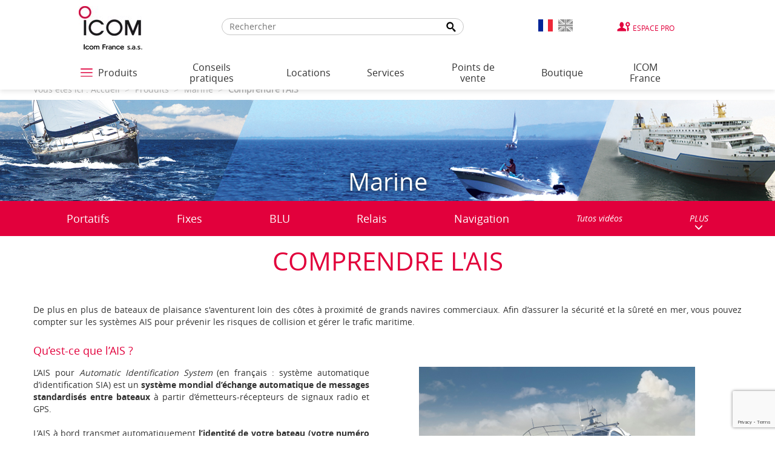

--- FILE ---
content_type: text/html; charset=UTF-8
request_url: https://www.icomfrance.com/fr/catalogue/comprendre-l-ais.php
body_size: 11493
content:
<!DOCTYPE html>
<html lang="fr">
<head>
    <script>(function(w,d,s,l,i){w[l]=w[l]||[];w[l].push({'gtm.start':
    new Date().getTime(),event:'gtm.js'});var f=d.getElementsByTagName(s)[0],
    j=d.createElement(s),dl=l!='dataLayer'?'&l='+l:'';j.async=true;j.src=
    'https://www.googletagmanager.com/gtm.js?id='+i+dl;f.parentNode.insertBefore(j,f);
    })(window,document,'script','dataLayer','GTM-NGZHGH64');</script>
    <meta charset="UTF-8" />
    <meta name="viewport" content="width=device-width, initial-scale=1">
    <title>AIS description et fonctionnement | ICOM France</title>
    <meta name="description" content="Présentation de l&#039;AIS pour tout comprendre : caractéristiques, fonctionnalités et atouts pour la sécurité en mer" />
    <meta name="keywords" content="AIS, securité, sureté, mer, marine, fonction AIS, avantages AIS" />
    <meta property="og:title" content="AIS description et fonctionnement | ICOM France" />
    <meta name="format-detection" content="telephone=no">
    <meta property="og:description" content="Présentation de l&#039;AIS pour tout comprendre : caractéristiques, fonctionnalités et atouts pour la sécurité en mer" />
	        <meta property="og:image" content="https://www.icomfrance.com/assets/img/social-logo.png" />
        <meta name="twitter:title" content="AIS description et fonctionnement | ICOM France" />
    <meta name="twitter:description" content="Présentation de l&#039;AIS pour tout comprendre : caractéristiques, fonctionnalités et atouts pour la sécurité en mer" />
    <meta name="twitter:image" content="https://www.icomfrance.com/assets/img/social-logo.png" />
    <link rel="apple-touch-icon" href="https://www.icomfrance.com/apple-touch-icon.png">
    <link rel="shortcut icon" href="https://www.icomfrance.com/favicon.ico" />
    <!-- PRELOAD STYLE AND JS START -->
        <link rel="preload" href="https://www.icomfrance.com/fr/style/page.css" as="style">
        <link rel="preload" href="https://www.icomfrance.com/fr/script/page.js" as="script">
    <!-- PRELOAD STYLE AND JS END -->
    <link rel="stylesheet" href="https://www.icomfrance.com/fr/style/page.css" />

    <!-- Preload des FONTS -->
    <link rel="preload" as="font" href="https://www.icomfrance.com/fr/assets/fonts/opensans-bold-webfont.woff2" type="font/woff2" crossorigin="anonymous">
    <link rel="preload" as="font" href="https://www.icomfrance.com/fr/assets/fonts/opensans-semibold-webfont.woff2" type="font/woff2" crossorigin="anonymous">
    <link rel="preload" as="font" href="https://www.icomfrance.com/fr/assets/fonts/opensans-bolditalic-webfont.woff2" type="font/woff2" crossorigin="anonymous">
    <link rel="preload" as="font" href="https://www.icomfrance.com/fr/assets/fonts/opensans-italic-webfont.woff2" type="font/woff2" crossorigin="anonymous">
    <link rel="preload" as="font" href="https://www.icomfrance.com/fr/assets/fonts/opensans-light-webfont.woff2" type="font/woff2" crossorigin="anonymous">
    <link rel="preload" as="font" href="https://www.icomfrance.com/fr/assets/fonts/opensans-regular-webfont.woff2" type="font/woff2" crossorigin="anonymous">
    <script type='text/javascript' src='https://platform-api.sharethis.com/js/sharethis.js#property=6610041b869e87001acff2d2&product=inline-share-buttons' async='async'></script>

	    <script src="https://www.icomfrance.com/fr/script/page.js"></script>
    
                    <script src="https://maps.googleapis.com/maps/api/js?v=3.exp&amp;sensor=false&amp;key=AIzaSyDywPfGVmY-RnTaxsM3pQ8NUQKvuSuPU-0"></script>
    
</head>
<body id="haut" class="notouch">
    <!-- Google Tag Manager (noscript) -->
        <noscript><iframe src="https://www.googletagmanager.com/ns.html?id=GTM-NGZHGH64" height="0" width="0" style="display:none;visibility:hidden"></iframe></noscript>
    <!-- End Google Tag Manager (noscript) -->
    <div class="">
        <header>
                        <div class="bandeau-menu">
                <div class="container-fluid">
                    <div class="row">
                        <div class="col-xs-12 col-md-10 col-md-offset-1">
                            <div class="row">
                                <div class="col-xs-12 col-sm-2">
                                    <div class="logo">
                                        <a href="https://www.icomfrance.com/fr/">
                                            <img src="https://www.icomfrance.com/fr/assets/img/content/icom-logo.jpg" alt="Icom France" class="img-responsive">
                                        </a>
                                    </div>
                                </div>     
                                                                    <div class="col-sm-10">
                                        <div class="menu-top">
                                            <div class="search-bar">
                                                    <form class="search" id="global__search" method="post" action="https://www.icomfrance.com/fr/recherche.php">
        <input type="hidden" name="url" value="https://www.icomfrance.com/">
        <label for="search-input" class="disable"></label>
        <input type="text" name="recherche" placeholder="Rechercher" id="search-input"><!-- DO NOT REMOVE THIS COMMENT
        --><button type="submit" id="search-submit"><span class="disable">Recherche</span></button>
    </form>
                                                </div>
                                            <div class="wrap-lang">
                                                <a href="https://www.icomfrance.com/fr/" class="left lang-flag lang-flag-active">
                                                    <img src="https://www.icomfrance.com/assets/img/picto/drapeau-fr.png" alt="Français">
                                                </a>
                                                <a href="https://www.icomfrance.com/en/" class="lang-flag ">
                                                    <img src="https://www.icomfrance.com/assets/img/picto/drapeau-en.png" alt="Anglais" >
                                                </a>
                                            </div>
                                            <div>
                                                <a href="https://pro.icomfrance.com/" target="_blank" class="espace-pro" rel="noopener">Espace Pro</a>
                                            </div>
                                        </div>
                                    </div>
                                                            </div>
                        </div>
                    </div>
                </div>
            </div>
            <div class="menu-bas">
                <div class="container-fluid">
                    <div class="row">
                        <div class="col-xs-12 col-md-10 col-md-offset-1">
                                    <nav class="navbar navbar-default">
            <div class="container-fluid">
                <div class="navbar-header">
                    <button type="button" class="navbar-toggle collapsed" data-toggle="collapse" data-target="#bs-example-navbar-collapse-1" aria-expanded="false">
                    <span class="sr-only">Toggle navigation</span>
                    <span class="icon-bar"></span>
                    <span class="icon-bar"></span>
                    <span class="icon-bar"></span>
                    </button>
                    <a class="navbar-brand visible-xs collapsed" href="#" data-toggle="collapse" data-target="#bs-example-navbar-collapse-1" aria-expanded="false">Menu</a>
                </div>

                <div class="collapse navbar-collapse" id="bs-example-navbar-collapse-1">
                    <ul class="nav navbar-nav level1">
                                                                <li class="produits">
                    <a href="javascript:;" target="_self" class="link link-layer btn-opennav">
                        <div id="hamburger">
                            <span></span>
                            <span></span>
                            <span></span>
                        </div>
                        <span>Produits</span>
                    </a>
                    <div class="nav-burger">
                        <div class="mid-layer"></div>
                        <div class="container">
                            <ul class="level1">
                                                                    <li>
    <a href="javascript:;" target="" class="link link-layer link-layer-1 ">
        <span>Radios professionnelles</span>
    </a>
            <div class="layer layer-2">
            <div class="mid-layer mid-layer-2"></div>
            <div class="container">
                <p class="title-layer">
                    Radios professionnelles                </p>
                <div class="scroll-element">
                    <ul class="ul-scroll">
                            <li class="li-btn-layer">
                                <a href="javascript:;" class="btn-layer" aria-label="Menu précédent"></a>
                            </li>
                                                    <li><a href="https://www.icomfrance.com/fr/catalogue/radios-professionnelles.php" class="link link-layer link-layer-2 link-all"><span>Actualités</span></a></li>
                                                    <li>
    <a href="javascript:;" target="" class="link link-layer link-layer-2 ">
        <span>Solutions</span>
    </a>
            <div class="layer layer-3">
            <div class="mid-layer mid-layer-3"></div>
            <div class="container">
                <p class="title-layer">
                    Solutions                </p>
                <div class="scroll-element">
                    <ul class="ul-scroll">
                            <li class="li-btn-layer">
                                <a href="javascript:;" class="btn-layer" aria-label="Menu précédent"></a>
                            </li>
                                                    <li>
    <a href="https://www.icomfrance.com/fr/catalogue/pti.php" target="" class="link link-layer link-layer-3 ">
        <span>PTI</span>
    </a>
        </li>
    <li>
    <a href="https://www.icomfrance.com/fr/catalogue/rondier.php" target="" class="link link-layer link-layer-3 ">
        <span>Rondier</span>
    </a>
        </li>
    <li>
    <a href="https://www.icomfrance.com/fr/catalogue/localisation-indoor.php" target="" class="link link-layer link-layer-3 ">
        <span>Localisation Indoor</span>
    </a>
        </li>
    <li>
    <a href="https://www.icomfrance.com/fr/catalogue/localisation-outdoor.php" target="" class="link link-layer link-layer-3 ">
        <span>Localisation Outdoor</span>
    </a>
        </li>
    <li>
    <a href="https://www.icomfrance.com/fr/catalogue/passerelle-ip2air.php" target="" class="link link-layer link-layer-3 ">
        <span>Passerelle IP2AIR</span>
    </a>
        </li>
    <li>
    <a href="https://www.icomfrance.com/fr/catalogue/passerelle-ve-pg.php" target="" class="link link-layer link-layer-3 ">
        <span>Passerelle VE-PG</span>
    </a>
        </li>
    <li>
    <a href="https://www.icomfrance.com/fr/catalogue/radio-ip.php" target="" class="link link-layer link-layer-3 ">
        <span>Radio IP</span>
    </a>
        </li>
    <li>
    <a href="https://www.icomfrance.com/fr/catalogue/ppms-1.php" target="" class="link link-layer link-layer-3 ">
        <span>PPMS</span>
    </a>
        </li>
    <li>
    <a href="https://www.icomfrance.com/fr/catalogue/trunk-numerique.php" target="" class="link link-layer link-layer-3 ">
        <span>Trunk numérique</span>
    </a>
        </li>
    <li>
    <a href="https://www.icomfrance.com/fr/catalogue/autres-solutions.php" target="" class="link link-layer link-layer-3 ">
        <span>Autres solutions</span>
    </a>
        </li>
                    </ul>
                </div>
            </div>
        </div>
        </li>
    <li>
    <a href="https://www.icomfrance.com/fr/catalogue/portatifs-3.php" target="" class="link link-layer link-layer-2 ">
        <span>Portatifs</span>
    </a>
        </li>
    <li>
    <a href="https://www.icomfrance.com/fr/catalogue/mobiles-3.php" target="" class="link link-layer link-layer-2 ">
        <span>Mobiles</span>
    </a>
        </li>
    <li>
    <a href="https://www.icomfrance.com/fr/catalogue/bases-1.php" target="" class="link link-layer link-layer-2 ">
        <span>Bases</span>
    </a>
        </li>
    <li>
    <a href="https://www.icomfrance.com/fr/catalogue/relais-2.php" target="" class="link link-layer link-layer-2 ">
        <span>Relais</span>
    </a>
        </li>
    <li>
    <a href="https://www.icomfrance.com/fr/catalogue/autres-3.php" target="" class="link link-layer link-layer-2 ">
        <span>Autres</span>
    </a>
        </li>
    <li>
    <a href="https://www.icomfrance.com/fr/page/normes-ip-et-robustesse-1.php" target="" class="link link-layer link-layer-2  italic ">
        <span>Normes IP et robustesse</span>
    </a>
        </li>
    <li>
    <a href="https://www.icomfrance.com/fr/page/radio-vhf-ou-uhf.php" target="" class="link link-layer link-layer-2  italic ">
        <span>Radio VHF ou UHF</span>
    </a>
        </li>
    <li>
    <a href="https://www.icomfrance.com/fr/page/radios-travailleurs-isoles.php" target="" class="link link-layer link-layer-2  italic ">
        <span>Radios travailleurs isolés</span>
    </a>
        </li>
    <li>
    <a href="https://www.icomfrance.com/fr/page/radio-secours-en-montagne.php" target="" class="link link-layer link-layer-2  italic ">
        <span>Radio secours en montagne</span>
    </a>
        </li>
    <li>
    <a href="https://www.icomfrance.com/fr/page/focus-pmr.php" target="" class="link link-layer link-layer-2  italic ">
        <span>Focus PMR</span>
    </a>
        </li>
    <li>
    <a href="https://www.icomfrance.com/fr/page/focus-full-duplex.php" target="" class="link link-layer link-layer-2  italic ">
        <span>Focus Full-duplex</span>
    </a>
        </li>
    <li>
    <a href="https://www.icomfrance.com/fr/page/focus-atex.php" target="" class="link link-layer link-layer-2  italic ">
        <span>Focus ATEX</span>
    </a>
        </li>
    <li>
    <a href="https://www.icom-france.com/ppms" target="" class="link link-layer link-layer-2  italic ">
        <span>Focus PPMS</span>
    </a>
        </li>
    <li>
    <a href="https://www.icomfrance.com/fr/page/focus-trunk-1.php" target="" class="link link-layer link-layer-2  italic ">
        <span>Focus TRUNK</span>
    </a>
        </li>
    <li>
    <a href="http://www.icom-france.com/idas/portail-fr.php" target="" class="link link-layer link-layer-2  italic ">
        <span>Site dédié IDAS</span>
    </a>
        </li>
                    </ul>
                </div>
            </div>
        </div>
        </li>
    <li>
    <a href="javascript:;" target="" class="link link-layer link-layer-1 ">
        <span>LTE</span>
    </a>
            <div class="layer layer-2">
            <div class="mid-layer mid-layer-2"></div>
            <div class="container">
                <p class="title-layer">
                    LTE                </p>
                <div class="scroll-element">
                    <ul class="ul-scroll">
                            <li class="li-btn-layer">
                                <a href="javascript:;" class="btn-layer" aria-label="Menu précédent"></a>
                            </li>
                                                    <li><a href="https://www.icomfrance.com/fr/catalogue/lte.php" class="link link-layer link-layer-2 link-all"><span>Actualités</span></a></li>
                                                    <li>
    <a href="https://www.icomfrance.com/fr/catalogue/portatifs-7.php" target="" class="link link-layer link-layer-2 ">
        <span>Portatifs</span>
    </a>
        </li>
    <li>
    <a href="https://www.icomfrance.com/fr/catalogue/mobiles-4.php" target="" class="link link-layer link-layer-2 ">
        <span>Mobiles</span>
    </a>
        </li>
    <li>
    <a href="https://www.icomfrance.com/fr/catalogue/autres-14.php" target="" class="link link-layer link-layer-2 ">
        <span>Autres</span>
    </a>
        </li>
    <li>
    <a href="http://www.radiolte.fr" target="" class="link link-layer link-layer-2  italic ">
        <span>Site dédié Radio LTE</span>
    </a>
        </li>
    <li>
    <a href="https://www.icomfrance.com/fr/page/hybride-lte-vhf-marine.php" target="" class="link link-layer link-layer-2  italic ">
        <span>Hybride LTE & VHF Marine</span>
    </a>
        </li>
    <li>
    <a href="https://www.location-talkie-walkie.fr/" target="" class="link link-layer link-layer-2  italic ">
        <span>Location radios LTE</span>
    </a>
        </li>
    <li>
    <a href="https://www.privatelteradio.com/" target="" class="link link-layer link-layer-2  italic ">
        <span>Radio LTE Privée</span>
    </a>
        </li>
                    </ul>
                </div>
            </div>
        </div>
        </li>
    <li>
    <a href="javascript:;" target="" class="link link-layer link-layer-1 ">
        <span>WIFI</span>
    </a>
            <div class="layer layer-2">
            <div class="mid-layer mid-layer-2"></div>
            <div class="container">
                <p class="title-layer">
                    WIFI                </p>
                <div class="scroll-element">
                    <ul class="ul-scroll">
                            <li class="li-btn-layer">
                                <a href="javascript:;" class="btn-layer" aria-label="Menu précédent"></a>
                            </li>
                                                    <li><a href="https://www.icomfrance.com/fr/catalogue/wifi.php" class="link link-layer link-layer-2 link-all"><span>Actualités</span></a></li>
                                                    <li>
    <a href="https://www.icomfrance.com/fr/catalogue/portatifs-8.php" target="" class="link link-layer link-layer-2 ">
        <span>Portatifs</span>
    </a>
        </li>
    <li>
    <a href="https://www.icomfrance.com/fr/catalogue/autres-17.php" target="" class="link link-layer link-layer-2 ">
        <span>Autres</span>
    </a>
        </li>
                    </ul>
                </div>
            </div>
        </div>
        </li>
    <li>
    <a href="javascript:;" target="" class="link link-layer link-layer-1 ">
        <span>Satellite</span>
    </a>
            <div class="layer layer-2">
            <div class="mid-layer mid-layer-2"></div>
            <div class="container">
                <p class="title-layer">
                    Satellite                </p>
                <div class="scroll-element">
                    <ul class="ul-scroll">
                            <li class="li-btn-layer">
                                <a href="javascript:;" class="btn-layer" aria-label="Menu précédent"></a>
                            </li>
                                                    <li><a href="https://www.icomfrance.com/fr/catalogue/satellite.php" class="link link-layer link-layer-2 link-all"><span>Actualités</span></a></li>
                                                    <li>
    <a href="https://www.icomfrance.com/fr/catalogue/portatifs-10.php" target="" class="link link-layer link-layer-2 ">
        <span>Portatifs</span>
    </a>
        </li>
    <li>
    <a href="https://www.icomfrance.com/fr/catalogue/mobiles-5.php" target="" class="link link-layer link-layer-2 ">
        <span>Mobiles</span>
    </a>
        </li>
    <li>
    <a href="https://www.icomfrance.com/fr/page/focus-satellite.php" target="" class="link link-layer link-layer-2  italic ">
        <span>Focus Satellite</span>
    </a>
        </li>
    <li>
    <a href="https://www.icomfrance.com/fr/page/wi-fi-et-reseau-starlink-1.php" target="" class="link link-layer link-layer-2  italic ">
        <span>Wi-Fi et réseau Starlink™</span>
    </a>
        </li>
                    </ul>
                </div>
            </div>
        </div>
        </li>
    <li>
    <a href="javascript:;" target="" class="link link-layer link-layer-1 ">
        <span>Sans licence</span>
    </a>
            <div class="layer layer-2">
            <div class="mid-layer mid-layer-2"></div>
            <div class="container">
                <p class="title-layer">
                    Sans licence                </p>
                <div class="scroll-element">
                    <ul class="ul-scroll">
                            <li class="li-btn-layer">
                                <a href="javascript:;" class="btn-layer" aria-label="Menu précédent"></a>
                            </li>
                                                    <li><a href="https://www.icomfrance.com/fr/catalogue/sans-licence.php" class="link link-layer link-layer-2 link-all"><span>Actualités</span></a></li>
                                                    <li>
    <a href="https://www.icomfrance.com/fr/catalogue/portatifs-6.php" target="" class="link link-layer link-layer-2 ">
        <span>Portatifs</span>
    </a>
        </li>
    <li>
    <a href="https://www.icomfrance.com/fr/page/talkies-walkies-chasse.php" target="" class="link link-layer link-layer-2  italic ">
        <span>Talkies-walkies chasse</span>
    </a>
        </li>
    <li>
    <a href="https://www.icomfrance.com/fr/page/ppms.php" target="" class="link link-layer link-layer-2  italic ">
        <span>PPMS</span>
    </a>
        </li>
    <li>
    <a href="https://www.icomfrance.com/fr/page/location-radios-sans-licence-2.php" target="" class="link link-layer link-layer-2  italic ">
        <span>Location Radios Sans Licence</span>
    </a>
        </li>
                    </ul>
                </div>
            </div>
        </div>
        </li>
    <li>
    <a href="javascript:;" target="" class="link link-layer link-layer-1 ">
        <span>Marine</span>
    </a>
            <div class="layer layer-2">
            <div class="mid-layer mid-layer-2"></div>
            <div class="container">
                <p class="title-layer">
                    Marine                </p>
                <div class="scroll-element">
                    <ul class="ul-scroll">
                            <li class="li-btn-layer">
                                <a href="javascript:;" class="btn-layer" aria-label="Menu précédent"></a>
                            </li>
                                                    <li><a href="https://www.icomfrance.com/fr/catalogue/marine.php" class="link link-layer link-layer-2 link-all"><span>Actualités</span></a></li>
                                                    <li>
    <a href="https://www.icomfrance.com/fr/catalogue/portatifs-2.php" target="" class="link link-layer link-layer-2 ">
        <span>Portatifs</span>
    </a>
        </li>
    <li>
    <a href="https://www.icomfrance.com/fr/catalogue/fixes.php" target="" class="link link-layer link-layer-2 ">
        <span>Fixes</span>
    </a>
        </li>
    <li>
    <a href="https://www.icomfrance.com/fr/catalogue/blu.php" target="" class="link link-layer link-layer-2 ">
        <span>BLU</span>
    </a>
        </li>
    <li>
    <a href="https://www.icomfrance.com/fr/catalogue/relais-1.php" target="" class="link link-layer link-layer-2 ">
        <span>Relais</span>
    </a>
        </li>
    <li>
    <a href="https://www.icomfrance.com/fr/catalogue/navigation.php" target="" class="link link-layer link-layer-2 ">
        <span>Navigation</span>
    </a>
        </li>
    <li>
    <a href="https://www.icomfrance.com/fr/page/tutos-videos.php" target="" class="link link-layer link-layer-2  italic ">
        <span>Tutos vidéos</span>
    </a>
        </li>
    <li>
    <a href="https://www.icomfrance.com/fr/page/comprendre-l-ais.php" target="" class="link link-layer link-layer-2  italic ">
        <span>Comprendre l'AIS</span>
    </a>
        </li>
    <li>
    <a href="https://www.icomfrance.com/fr/page/dernieres-vhf.php" target="" class="link link-layer link-layer-2  italic ">
        <span>Dernières VHF</span>
    </a>
        </li>
    <li>
    <a href="https://www.icomfrance.com/fr/page/en-savoir-plus-sur-les-vhf-marine.php" target="" class="link link-layer link-layer-2  italic ">
        <span>En savoir plus sur les VHF marine</span>
    </a>
        </li>
    <li>
    <a href="https://www.icomfrance.com/fr/page/vhf-aeronautiques-pour-navires-a-passagers.php" target="" class="link link-layer link-layer-2  italic ">
        <span>VHF aéronautiques pour navires à passagers</span>
    </a>
        </li>
    <li>
    <a href="https://www.icomfrance.com/fr/page/hybride-lte-vhf-marine-1.php" target="" class="link link-layer link-layer-2  italic ">
        <span>Hybride LTE & VHF Marine</span>
    </a>
        </li>
                    </ul>
                </div>
            </div>
        </div>
        </li>
    <li>
    <a href="javascript:;" target="" class="link link-layer link-layer-1 ">
        <span>Aviation</span>
    </a>
            <div class="layer layer-2">
            <div class="mid-layer mid-layer-2"></div>
            <div class="container">
                <p class="title-layer">
                    Aviation                </p>
                <div class="scroll-element">
                    <ul class="ul-scroll">
                            <li class="li-btn-layer">
                                <a href="javascript:;" class="btn-layer" aria-label="Menu précédent"></a>
                            </li>
                                                    <li><a href="https://www.icomfrance.com/fr/catalogue/aviation.php" class="link link-layer link-layer-2 link-all"><span>Actualités</span></a></li>
                                                    <li>
    <a href="https://www.icomfrance.com/fr/catalogue/portatifs-1.php" target="" class="link link-layer link-layer-2 ">
        <span>Portatifs</span>
    </a>
        </li>
    <li>
    <a href="https://www.icomfrance.com/fr/catalogue/mobiles-1.php" target="" class="link link-layer link-layer-2 ">
        <span>Mobiles</span>
    </a>
        </li>
    <li>
    <a href="https://www.icomfrance.com/fr/page/focus-aviation-sol.php" target="" class="link link-layer link-layer-2  italic ">
        <span>Focus aviation sol</span>
    </a>
        </li>
    <li>
    <a href="https://www.icomfrance.com/fr/page/focus-aviation-aeroclubs.php" target="" class="link link-layer link-layer-2  italic ">
        <span>Focus aviation aéroclubs</span>
    </a>
        </li>
    <li>
    <a href="https://www.icomfrance.com/fr/page/focus-ic-a120e.php" target="" class="link link-layer link-layer-2  italic ">
        <span>Focus IC-A120E</span>
    </a>
        </li>
                    </ul>
                </div>
            </div>
        </div>
        </li>
    <li>
    <a href="javascript:;" target="" class="link link-layer link-layer-1 ">
        <span>Radioamateur</span>
    </a>
            <div class="layer layer-2">
            <div class="mid-layer mid-layer-2"></div>
            <div class="container">
                <p class="title-layer">
                    Radioamateur                </p>
                <div class="scroll-element">
                    <ul class="ul-scroll">
                            <li class="li-btn-layer">
                                <a href="javascript:;" class="btn-layer" aria-label="Menu précédent"></a>
                            </li>
                                                    <li><a href="https://www.icomfrance.com/fr/catalogue/radioamateur.php" class="link link-layer link-layer-2 link-all"><span>Actualités</span></a></li>
                                                    <li>
    <a href="https://www.icomfrance.com/fr/catalogue/portatifs.php" target="" class="link link-layer link-layer-2 ">
        <span>Portatifs</span>
    </a>
        </li>
    <li>
    <a href="https://www.icomfrance.com/fr/catalogue/mobiles.php" target="" class="link link-layer link-layer-2 ">
        <span>Mobiles</span>
    </a>
        </li>
    <li>
    <a href="https://www.icomfrance.com/fr/catalogue/bases.php" target="" class="link link-layer link-layer-2 ">
        <span>Bases</span>
    </a>
        </li>
    <li>
    <a href="https://www.icomfrance.com/fr/catalogue/relais.php" target="" class="link link-layer link-layer-2 ">
        <span>Relais</span>
    </a>
        </li>
    <li>
    <a href="https://www.icomfrance.com/fr/catalogue/autres-1.php" target="" class="link link-layer link-layer-2 ">
        <span>Autres</span>
    </a>
        </li>
    <li>
    <a href="https://boutique.icomfrance.com/" target="" class="link link-layer link-layer-2  italic ">
        <span>Boutique ICOM France</span>
    </a>
        </li>
    <li>
    <a href="https://www.icomfrance.com/fr/page/d-star-infos-utiles.php" target="" class="link link-layer link-layer-2  italic ">
        <span>D-Star - Infos utiles</span>
    </a>
        </li>
    <li>
    <a href="https://www.icomfrance.com/fr/page/focus-ic-7300mk2.php" target="" class="link link-layer link-layer-2  italic ">
        <span>Focus IC-7300MK2</span>
    </a>
        </li>
    <li>
    <a href="https://www.icomfrance.com/fr/page/focus-ic-7100.php" target="" class="link link-layer link-layer-2  italic ">
        <span>Focus IC-7100</span>
    </a>
        </li>
    <li>
    <a href="https://www.icomfrance.com/fr/page/focus-ic-7610.php" target="" class="link link-layer link-layer-2  italic ">
        <span>Focus IC-7610</span>
    </a>
        </li>
                    </ul>
                </div>
            </div>
        </div>
        </li>
    <li>
    <a href="javascript:;" target="" class="link link-layer link-layer-1 ">
        <span>Récepteurs</span>
    </a>
            <div class="layer layer-2">
            <div class="mid-layer mid-layer-2"></div>
            <div class="container">
                <p class="title-layer">
                    Récepteurs                </p>
                <div class="scroll-element">
                    <ul class="ul-scroll">
                            <li class="li-btn-layer">
                                <a href="javascript:;" class="btn-layer" aria-label="Menu précédent"></a>
                            </li>
                                                    <li><a href="https://www.icomfrance.com/fr/catalogue/recepteurs.php" class="link link-layer link-layer-2 link-all"><span>Actualités</span></a></li>
                                                    <li>
    <a href="https://www.icomfrance.com/fr/catalogue/portatifs-4.php" target="" class="link link-layer link-layer-2 ">
        <span>Portatifs</span>
    </a>
        </li>
    <li>
    <a href="https://www.icomfrance.com/fr/catalogue/bases-2.php" target="" class="link link-layer link-layer-2 ">
        <span>Bases</span>
    </a>
        </li>
    <li>
    <a href="http://www.icom.co.jp/world/support/download/firm/index.html" target="" class="link link-layer link-layer-2  italic ">
        <span>Mises à jour de logiciels récepteurs</span>
    </a>
        </li>
                    </ul>
                </div>
            </div>
        </div>
        </li>
    <li>
    <a href="javascript:;" target="" class="link link-layer link-layer-1 ">
        <span>Accessoires</span>
    </a>
            <div class="layer layer-2">
            <div class="mid-layer mid-layer-2"></div>
            <div class="container">
                <p class="title-layer">
                    Accessoires                </p>
                <div class="scroll-element">
                    <ul class="ul-scroll">
                            <li class="li-btn-layer">
                                <a href="javascript:;" class="btn-layer" aria-label="Menu précédent"></a>
                            </li>
                                                    <li><a href="https://www.icomfrance.com/fr/catalogue/accessoires.php" class="link link-layer link-layer-2 link-all"><span>Actualités</span></a></li>
                                                    <li>
    <a href="https://www.icomfrance.com/fr/catalogue/microphones.php" target="" class="link link-layer link-layer-2 ">
        <span>Microphones</span>
    </a>
        </li>
    <li>
    <a href="https://www.icomfrance.com/fr/catalogue/casques-et-oreillettes.php" target="" class="link link-layer link-layer-2 ">
        <span>Casques et oreillettes</span>
    </a>
        </li>
    <li>
    <a href="https://www.icomfrance.com/fr/catalogue/boitiers-vox.php" target="" class="link link-layer link-layer-2 ">
        <span>Boitiers VOX</span>
    </a>
        </li>
    <li>
    <a href="https://www.icomfrance.com/fr/catalogue/haut-parleurs.php" target="" class="link link-layer link-layer-2 ">
        <span>Haut-parleurs</span>
    </a>
        </li>
    <li>
    <a href="https://www.icomfrance.com/fr/catalogue/batteries-et-boitiers-piles.php" target="" class="link link-layer link-layer-2 ">
        <span>Batteries et boitiers piles</span>
    </a>
        </li>
    <li>
    <a href="https://www.icomfrance.com/fr/catalogue/housses-systemes-d-attache-et-berceaux.php" target="" class="link link-layer link-layer-2 ">
        <span>Housses, systèmes d'attache et berceaux</span>
    </a>
        </li>
    <li>
    <a href="https://www.icomfrance.com/fr/catalogue/chargeurs-et-alimentations.php" target="" class="link link-layer link-layer-2 ">
        <span>Chargeurs et alimentations</span>
    </a>
        </li>
    <li>
    <a href="https://www.icomfrance.com/fr/catalogue/antennes.php" target="" class="link link-layer link-layer-2 ">
        <span>Antennes</span>
    </a>
        </li>
    <li>
    <a href="https://www.icomfrance.com/fr/catalogue/cordons.php" target="" class="link link-layer link-layer-2 ">
        <span>Cordons</span>
    </a>
        </li>
    <li>
    <a href="https://www.icomfrance.com/fr/catalogue/coupleurs.php" target="" class="link link-layer link-layer-2 ">
        <span>Coupleurs</span>
    </a>
        </li>
    <li>
    <a href="https://www.icomfrance.com/fr/catalogue/cartes.php" target="" class="link link-layer link-layer-2 ">
        <span>Cartes</span>
    </a>
        </li>
    <li>
    <a href="https://www.icomfrance.com/fr/catalogue/platines-et-filtres.php" target="" class="link link-layer link-layer-2 ">
        <span>Platines et filtres</span>
    </a>
        </li>
    <li>
    <a href="https://www.icomfrance.com/fr/catalogue/adaptateurs.php" target="" class="link link-layer link-layer-2 ">
        <span>Adaptateurs</span>
    </a>
        </li>
    <li>
    <a href="https://www.icomfrance.com/fr/catalogue/systeme.php" target="" class="link link-layer link-layer-2 ">
        <span>Système</span>
    </a>
        </li>
    <li>
    <a href="https://www.icomfrance.com/fr/catalogue/interfaces.php" target="" class="link link-layer link-layer-2 ">
        <span>Interfaces</span>
    </a>
        </li>
    <li>
    <a href="https://www.icomfrance.com/fr/catalogue/manuels-et-notices.php" target="" class="link link-layer link-layer-2 ">
        <span>Manuels et notices</span>
    </a>
        </li>
    <li>
    <a href="https://www.icomfrance.com/fr/catalogue/prestations.php" target="" class="link link-layer link-layer-2 ">
        <span>Prestations</span>
    </a>
        </li>
    <li>
    <a href="https://www.icomfrance.com/fr/catalogue/pieces-detachees.php" target="" class="link link-layer link-layer-2 ">
        <span>Pièces détachées</span>
    </a>
        </li>
    <li>
    <a href="https://www.icomfrance.com/fr/catalogue/autres.php" target="" class="link link-layer link-layer-2 ">
        <span>Autres</span>
    </a>
        </li>
    <li>
    <a href="https://www.icomfrance.com/fr/catalogue/autres-accessoires-audio.php" target="" class="link link-layer link-layer-2 ">
        <span>Autres accessoires audio</span>
    </a>
        </li>
    <li>
    <a href="https://www.icomfrance.com/fr/catalogue/logiciels.php" target="" class="link link-layer link-layer-2 ">
        <span>Logiciels</span>
    </a>
        </li>
    <li>
    <a href="https://www.icomfrance.com/fr/catalogue/amplis-et-preamplis.php" target="" class="link link-layer link-layer-2 ">
        <span>Amplis et préamplis</span>
    </a>
        </li>
                    </ul>
                </div>
            </div>
        </div>
        </li>
                            </ul>
                        </div>
                        <div class="backdrop"></div>
                        <a href="javascript:;" class="btn-closenav" aria-label="Fermer le menu">
                            <span class="closenav"></span>
                        </a>
                    </div>
                </li>
                                                <!-- Delete 'false' condition under to display 'Points de vente' menu differently -->
                                       <li class="">

                        <a href="https://www.icomfrance.com/fr/conseils-pratiques.php" target="_self" class=" " aria-expanded="false">Conseils pratiques</a>
                                            </li>
                                                                <!-- Delete 'false' condition under to display 'Points de vente' menu differently -->
                                       <li class="">

                        <a href="javascript:;" target="_self" class=" link-glyphicon" aria-expanded="false">Locations</a>
                                                    <span class="glyphicon glyphicon-menu-down glyphicon-level2" data-level="2" aria-hidden="true"></span>
                            <div class="layer level2">
                                <ul>
                                                <li>
                <a href="https://www.icomfrance.com/fr/page/solutions-de-locations-1.php" target="_self" title="">Solutions de Locations</a>
                            </li>
                    <li>
                <a href="https://www.icomfrance.com/fr/page/location-radios-sans-licence-2.php" target="_self" title="">Location Radios Sans Licence</a>
                            </li>
                    <li>
                <a href="https://www.location-talkie-walkie.fr/" target="_self" title="">Location Radios LTE</a>
                            </li>
                                        </ul>
                            </div>
                                            </li>
                                                                <!-- Delete 'false' condition under to display 'Points de vente' menu differently -->
                                       <li class="">

                        <a href="javascript:;" target="_self" class=" link-glyphicon" aria-expanded="false">Services</a>
                                                    <span class="glyphicon glyphicon-menu-down glyphicon-level2" data-level="2" aria-hidden="true"></span>
                            <div class="layer level2">
                                <ul>
                                                <li>
                <a href="https://www.icomfrance.com/fr/page/conseil-technique.php" target="_self" title="">Conseil Technique</a>
                            </li>
                    <li>
                <a href="https://www.icomfrance.com/fr/page/garantie.php" target="_self" title="">Garanties</a>
                            </li>
                    <li>
                <a href="https://www.icomfrance.com/fr/page/lutter-contre-la-contrefacon.php" target="_self" title="">Reconnaître une contrefaçon</a>
                            </li>
                    <li>
                <a href="https://www.icomfrance.com/fr/page/precautions-et-entretien.php" target="_self" title="">Précautions et entretien</a>
                            </li>
                    <li>
                <a href="https://www.icomfrance.com/fr/page/service-apres-vente.php" target="_self" title="">Service Après Vente</a>
                            </li>
                                        </ul>
                            </div>
                                            </li>
                                                                <!-- Delete 'false' condition under to display 'Points de vente' menu differently -->
                                       <li class="">

                        <a href="https://www.icomfrance.com/fr/points-de-vente.php" target="_self" class=" " aria-expanded="false">Points de vente</a>
                                            </li>
                                                                <!-- Delete 'false' condition under to display 'Points de vente' menu differently -->
                                       <li class="">

                        <a href="https://boutique.icomfrance.com/" target="_blank" class=" " aria-expanded="false">Boutique</a>
                                            </li>
                                                                <!-- Delete 'false' condition under to display 'Points de vente' menu differently -->
                                       <li class="">

                        <a href="javascript:;" target="_self" class=" link-glyphicon" aria-expanded="false">ICOM France</a>
                                                    <span class="glyphicon glyphicon-menu-down glyphicon-level2" data-level="2" aria-hidden="true"></span>
                            <div class="layer level2">
                                <ul>
                                                <li>
                <a href="https://icomfrance.com/fr/contact.php" target="_self" title="">Contact</a>
                            </li>
                    <li>
                <a href="https://www.icomfrance.com/fr/page/a-propos-icom-france.php" target="_self" title="">À propos d'ICOM France</a>
                            </li>
                    <li>
                <a href="https://www.icomfrance.com/fr/page/r-et-d.php" target="_self" title="">R&D</a>
                            </li>
                    <li>
                <a href="https://www.icomfrance.com/fr/page/neovigie.php" target="_self" title="">NEOVIGIE</a>
                            </li>
                    <li>
                <a href="https://www.icomfrance.com/fr/page/partenariats.php" target="_self" title="">Partenariats</a>
                            </li>
                    <li>
                <a href="https://www.icomfrance.com/fr/recrutement.php" target="_self" title="">Recrutement</a>
                            </li>
                    <li>
                <a href="https://www.icomfrance.com/fr/votre-avis-nous-interesse.php" target="_self" title="">Votre avis nous intéresse</a>
                            </li>
                    <li>
                <a href="https://www.icomfrance.com/fr/page/communique-icom.php" target="_self" title="">Communiqué ICOM</a>
                            </li>
                                        </ul>
                            </div>
                                            </li>
                                                                        <li class="visible-xs">
                            <hr >
                        </li>
                    </ul>
                </div><!-- /.navbar-collapse -->
            </div><!-- /.container-fluid -->
        </nav>
                            </div>
                    </div>
                </div>
            </div>
        </header>

        
        
            <main id="content">
                
    
    <div class="breadcrumb-shadow">
        <div class="container">
            <h6>
            <ol class="breadcrumb" itemscope="itemscope" itemtype="http://schema.org/BreadcrumbList">
                                        <li itemprop="itemListElement" itemscope="" itemtype="http://schema.org/ListItem">Vous êtes ici :                         <a href="https://www.icomfrance.com/fr/" itemprop="item"><span itemprop="name">Accueil</span></a>
                        <meta itemprop="position" content="1" />
                    </li>
                                                <li itemprop="itemListElement" itemscope="" itemtype="http://schema.org/ListItem">
                                <a href="javascript:;" itemprop="item"><span itemprop="name">Produits</span></a>
                                <meta itemprop="position" content="2" />
                            </li>
                                                        <li itemprop="itemListElement" itemscope="" itemtype="http://schema.org/ListItem">
                                <a href="https://www.icomfrance.com/fr/catalogue/marine.php" itemprop="item"><span itemprop="name">Marine</span></a>
                                <meta itemprop="position" content="3" />
                            </li>
                                                            <li itemprop="itemListElement" itemscope="" itemtype="http://schema.org/ListItem">
                                    <span itemprop="name">Comprendre l'AIS</span>
                                    <meta itemprop="position" content="4" />
                                </li>
                                            </ol>
            </h6>
        </div>
    </div>


    
                            <div class="wrapperClic bandeau-img bandeau-img-marine">
            <div class="container">
                <div class="row">
                    <div class="col-xs-12">
                        <p class="titleH1" data-sr="wait 1s, enter left, move 300px, opacity:0.5">
                                                                                                                                    Marine                                                                                        </p>
                        <a href="https://www.icomfrance.com/fr/page/marine.php"></a>
                    </div>
                </div>
            </div>
        </div>

        <div class="bandeau-haut">
            <div class="container">
                <nav class="navbar">
                    <div class="container-fluid">
                        <div class="navbar-header">
                            <button type="button" class="navbar-toggle collapsed" data-toggle="collapse" data-target="#bs-example-navbar-collapse-liste" aria-expanded="false">
                            <span class="sr-only">Toggle navigation</span>
                            <span class="icon-bar"></span>
                            <span class="icon-bar"></span>
                            <span class="icon-bar"></span>
                            </button>
                            <a class="navbar-brand visible-xs collapsed" href="#" data-toggle="collapse" data-target="#bs-example-navbar-collapse-liste" aria-expanded="false">Produits</a>
                        </div>

                        <div class="collapse navbar-collapse" id="bs-example-navbar-collapse-liste">
                            <ul class="nav navbar-nav level1">
                                
                                                                        
                                    <li class=" ">
                                        <a href="https://www.icomfrance.com/fr/catalogue/liste/marine/portatifs-2.php" target="_self" aria-expanded="false" >
                                            Portatifs                                                                                    </a>

                                        
                                    </li>

                                
                                                                        
                                    <li class=" ">
                                        <a href="https://www.icomfrance.com/fr/catalogue/liste/marine/fixes.php" target="_self" aria-expanded="false" >
                                            Fixes                                                                                    </a>

                                        
                                    </li>

                                
                                                                        
                                    <li class=" ">
                                        <a href="https://www.icomfrance.com/fr/catalogue/liste/marine/blu.php" target="_self" aria-expanded="false" >
                                            BLU                                                                                    </a>

                                        
                                    </li>

                                
                                                                        
                                    <li class=" ">
                                        <a href="https://www.icomfrance.com/fr/catalogue/liste/marine/relais-1.php" target="_self" aria-expanded="false" >
                                            Relais                                                                                    </a>

                                        
                                    </li>

                                
                                                                        
                                    <li class=" ">
                                        <a href="https://www.icomfrance.com/fr/catalogue/liste/marine/navigation.php" target="_self" aria-expanded="false" >
                                            Navigation                                                                                    </a>

                                        
                                    </li>

                                
                                                                        
                                    <li class="easyvita ">
                                        <a href="https://www.icomfrance.com/fr/page/tutos-videos.php" target="_self" aria-expanded="false" >
                                            Tutos vidéos                                                                                    </a>

                                        
                                    </li>

                                
                                                                        
                                
                                    <li class="plus">
                                        <a href="javascript:;" aria-expanded="false" class="link-glyphicon">PLUS<span class="glyphicon glyphicon-menu-down helper hidden-xs"></span></a>
                                        <span class="glyphicon glyphicon-menu-down glyphicon-level2" data-level="2" aria-hidden="true"></span>
                                        <div class="layer level2">
                                            <ul>

                                                
                                                                                                        
                                                                                                        
                                                                                                        
                                                                                                        
                                                                                                        
                                                                                                        
                                                                                                        
                                                    <li>
                                                        <a href="https://www.icomfrance.com/fr/page/comprendre-l-ais.php" target="_self">
                                                            Comprendre l'AIS                                                        </a>

                                                                                                            </li>

                                                
                                                                                                        
                                                    <li>
                                                        <a href="https://www.icomfrance.com/fr/page/dernieres-vhf.php" target="_self">
                                                            Dernières VHF                                                        </a>

                                                                                                            </li>

                                                
                                                                                                        
                                                    <li>
                                                        <a href="https://www.icomfrance.com/fr/page/en-savoir-plus-sur-les-vhf-marine.php" target="_self">
                                                            En savoir plus sur les VHF marine                                                        </a>

                                                                                                            </li>

                                                
                                                                                                        
                                                    <li>
                                                        <a href="https://www.icomfrance.com/fr/page/vhf-aeronautiques-pour-navires-a-passagers.php" target="_self">
                                                            VHF aéronautiques pour navires à passagers                                                        </a>

                                                                                                            </li>

                                                
                                                                                                        
                                                    <li>
                                                        <a href="https://www.icomfrance.com/fr/page/hybride-lte-vhf-marine-1.php" target="_self">
                                                            Hybride LTE & VHF Marine                                                        </a>

                                                                                                            </li>

                                                
                                            </ul>
                                        </div>
                                    </li>
                                
                            </ul>
                        </div><!-- /.navbar-collapse -->
                    </div><!-- /.container-fluid -->
                </nav>
            </div>
        </div>
        
        <div class="container">

                            <h1>Comprendre l'AIS</h1>
            
            <div class="richtext page">
                <div class="row">
    <div class="col-sm-12 col-md-12">
        <div  class="pJustifie pStyleModule2"><br />De plus en plus de bateaux de plaisance s'aventurent loin des c&ocirc;tes &agrave; proximit&eacute; de grands navires commerciaux. Afin d&rsquo;assurer la s&eacute;curit&eacute; et la s&ucirc;ret&eacute; en mer, vous pouvez compter sur les syst&egrave;mes AIS pour pr&eacute;venir les risques de collision et g&eacute;rer le trafic maritime.<strong> <br /><br /></strong></div>
    </div>
</div>
<div class="row">
    <div class="col-sm-12 col-md-12">
        <h3 class="hGauche hStyleModule6">Qu’est-ce que l’AIS ?</h3>
    </div>
</div>
    <div class="horizontal-gutter">
        <div class="row row-md-height row-sm-height">
            <div class="col-sm-6 col-md-6 col-sm-height col-md-height col-top">
<div class="row">
    <div class="col-sm-12 col-md-12">
        <div  class="pJustifie pStyleModule2">L&rsquo;AIS pour <em>Automatic Identification System</em> (en fran&ccedil;ais&nbsp;: syst&egrave;me automatique d&rsquo;identification SIA) est un <strong>syst&egrave;me mondial d&rsquo;&eacute;change automatique de messages standardis&eacute;s entre bateaux</strong> &agrave; partir d&rsquo;&eacute;metteurs-r&eacute;cepteurs de signaux radio et GPS.<br /><br />L&rsquo;AIS &agrave; bord transmet automatiquement <strong>l&rsquo;identit&eacute; de votre bateau (votre num&eacute;ro MMSI), le nom de votre bateau, votre position GPS, votre cap et votre vitesse</strong>, ainsi que d'autres informations utiles. <br /><br />En effet, dans votre zone de navigation, les informations AIS fournissent une vue d'ensemble de chaque danger potentiel par rapport &agrave; la position de votre propre bateau&nbsp;: <em>changement de vitesse ou de trajectoire d&rsquo;un bateau, avertissement de proximit&eacute; ou de correction de cap, etc.</em><br /><br />Vous pouvez s&eacute;lectionner les informations relatives aux autres bateaux pour <strong>afficher leur num&eacute;ro MMSI et les appeler directement par radio VHF</strong> en effectuant un <strong>appel s&eacute;lectif num&eacute;rique (ASN).</strong></div>
    </div>
</div>
            </div>
            <div class="col-sm-6 col-md-6 col-sm-height col-md-height col-top">
    <div class="row">
        <div class="col-sm-12 col-md-12">
            <p>
                    <img src="https://www.icomfrance.com/photos/marine/2004/bateau-ais.png" alt="ais-bateau Comprendre l'AIS ICOM" title="ais-bateau Comprendre l'AIS ICOM" class="img-responsive center-block" />
            </p>
        </div>
    </div>
            </div>
        </div>
    </div>
<div class="row">
    <div class="col-sm-12 col-md-12">
        <hr style="border:0; height: 1px; background-color:transparent;" noshade="noshade" />
    </div>
</div>
    <div class="horizontal-gutter">
        <div class="row row-md-height row-sm-height">
            <div class="col-sm-3 col-md-3 col-sm-height col-md-height col-top">
    <div class="row">
        <div class="col-sm-12 col-md-12">
            <p>
                    <img src="https://www.icomfrance.com/photos/marine/2004/helicoptere.jpg" alt="sauvetage-mer-ic-a25frm Comprendre l'AIS ICOM" title="sauvetage-mer-ic-a25frm Comprendre l'AIS ICOM" class="img-responsive center-block" />
            </p>
        </div>
    </div>
            </div>
            <div class="col-sm-9 col-md-9 col-sm-height col-md-height col-top">
<div class="row">
    <div class="col-sm-12 col-md-12">
        <h3 class="hGauche hStyleModule6">Qui sont les utilisateurs d'AIS ?</h3>
    </div>
</div>
<div class="row">
    <div class="col-sm-12 col-md-12">
        <div  class="pJustifie pStyleModule2"><br />Les donn&eacute;es AIS sont utilis&eacute;es par les <strong>bateaux dot&eacute;s d&rsquo;un &eacute;quipement AIS</strong> (plaisance, navires commerciaux, bateaux de p&ecirc;ches, etc.) et les <strong>stations c&ocirc;ti&egrave;res charg&eacute;es de la surveillance du trafic maritime, tel que le CROSS en France.<br /></strong><br />Ces stations disposent &eacute;galement d'&eacute;quipements qui re&ccedil;oivent les informations transmises par l'AIS et les affichent sur un logiciel de cartographie pour offrir une s&eacute;curit&eacute; suppl&eacute;mentaire.</div>
    </div>
</div>
            </div>
        </div>
    </div>
<div class="row">
    <div class="col-sm-12 col-md-12">
        <hr style="border:0; height: 1px; background-color:transparent;" noshade="noshade" />
    </div>
</div>
<div class="row">
    <div class="col-sm-12 col-md-12">
        <h3 class="hGauche hStyleModule6">Quels sont les avantages de l’AIS ? </h3>
    </div>
</div>
<div class="row">
    <div class="col-sm-12 col-md-12">
        <div  class="pJustifie pStyleModule2"><br />Initialement utilis&eacute; par les navires commerciaux, l&rsquo;AIS a pour r&ocirc;le d&rsquo;<strong>&eacute;viter les collisions en mer</strong> et d&rsquo;<strong>assurer un suivi de flotte en temps r&eacute;el</strong>. Lorsque la visibilit&eacute; est faible ou les conditions de navigation dangereuses, l'AIS peut &ecirc;tre d'une grande aide car il fonctionne comme un radar en temps r&eacute;el.<br /><br />L'AIS peut &eacute;galement &ecirc;tre utilis&eacute; dans les <strong>balises personnelles</strong>. En effet, si un membre de l'&eacute;quipage tombe &agrave; la mer, cette balise &eacute;met en AIS la position en temps r&eacute;el de l&rsquo;&eacute;quipier tomb&eacute; &agrave; l&rsquo;eau. L&rsquo;&eacute;quipement de navigation AIS du bateau ou d&rsquo;un autre bateau affichera le rel&egrave;vement et la distance de la personne &agrave; l&rsquo;eau.<br /><br />De nos jours, les &eacute;quipements AIS sont &eacute;galement utilis&eacute;s sur des bateaux plus petits, en plaisance notamment, car ils contribuent &agrave; une navigation plus s&ucirc;re. Gr&acirc;ce &agrave; une cartographie et des alertes, <strong>les syst&egrave;mes AIS facilitent les man&oelig;uvres et &eacute;vitent ainsi les accidents</strong>.<br /><br />Pour les <strong>activit&eacute;s de p&ecirc;che</strong>, les transpondeurs AIS ne servent pas qu&rsquo;&agrave; &eacute;viter les collisions mais permettent aussi aux p&ecirc;cheurs d&rsquo;<strong>alerter les bateaux aux alentours de la pose de filet</strong> et sugg&eacute;rer des modifications de route.<br /><br />Enfin pour les <strong>activit&eacute;s de loisirs</strong>, l&rsquo;AIS permet de r&eacute;aliser un suivi de la position d&rsquo;un professionnel ou d&rsquo;un plaisancier en navigation, directement sur Internet. Des sites tels que <a class="lienGrismediumSousligne" href="http:/www.marinetraffic.com" target="_blank">http:/www.marinetraffic.com</a> permettent &agrave; n&rsquo;importe qui de visualiser les infos AIS d&rsquo;un skipper par exemple.</div>
    </div>
</div>
<div class="row">
    <div class="col-sm-12 col-md-12">
        <hr style="border:0; height: 1px; background-color:transparent;" noshade="noshade" />
    </div>
</div>
<div class="row">
    <div class="col-sm-12 col-md-12">
        <h3 class="hGauche hStyleModule6">Comment fonctionne l’AIS ? </h3>
    </div>
</div>
<div class="row">
    <div class="col-sm-12 col-md-12">
        <div  class="pJustifie pStyleModule2"><br />L'AIS enregistre votre position et vos d&eacute;placements gr&acirc;ce &agrave; son syst&egrave;me GPS/GNSS embarqu&eacute;. A intervalles r&eacute;guliers, vous transmettez vos informations AIS et recevez les informations AIS des autres bateaux sur deux canaux alternativement. Les donn&eacute;es AIS sont en effet &eacute;mises sur <strong>deux fr&eacute;quences radio d&eacute;di&eacute;es</strong>&nbsp;: AIS 1 : 161,975 MHz, canal 87B et AIS 2 : 162,025 MHz, canal 88B.<br /><br />Il est fortement conseill&eacute; pour l&rsquo;installation des transpondeurs AIS d&rsquo;<strong>utiliser une antenne d&eacute;di&eacute;e</strong>. Cependant dans de tr&egrave;s rares conditions <strong>un splitter peut &ecirc;tre utilis&eacute; lorsque le bateau ne permet pas l&rsquo;installation d&rsquo;un splitter d&rsquo;antenne.</strong><br />&nbsp;<br /><a href="https://www.icom-france.com/fr/produit/MA-510TR.php">Vos informations AIS sont visibles en dehors d&rsquo;un transpondeur autonome comme le MA-510TR</a>, sur un traceur, sur un radar ou encore sur un logiciel PC au travers de diff&eacute;rentes connexions&nbsp;:</div>
    </div>
</div>
<div class="row">
    <div class="col-sm-12 col-md-12">
        <hr style="border:0; height: 1px; background-color:transparent;" noshade="noshade" />
    </div>
</div>
<div class="row">
    <div class="col-sm-12 col-md-12">
        <h4 class="hGauche hStyleModule6">Quelles sont les informations transmises avec l'AIS ?</h4>
    </div>
</div>
    <div class="horizontal-gutter">
        <div class="row row-md-height row-sm-height">
            <div class="col-sm-7 col-md-7 col-sm-height col-md-height col-top">
<div class="row">
    <div class="col-sm-12 col-md-12">
        <div  class="pJustifie pStyleModule2"><br />
<ul>
<li>NMEA0183</li>
<li>NMEA2000</li>
<li>Wi-Fi</li>
</ul>
<br />Les transpondeurs AIS transmettent g&eacute;n&eacute;ralement les informations suivantes, avec des variations suivant la classe A ou B du transpondeur : <br /><em>Nom du navire, num&eacute;ro MMSI et indicatif d'appel, type de navire (passagers, marchandises, p&ecirc;che, etc.), position du navire (latitude et longitude actuelles), cap sur le sol (COG), cap de votre bateau, vitesse au-dessus du sol (SOG), distance au point d'approche le plus proche (CPA), temps jusqu'au point d'approche le plus proche (TCPA), dimensions du navire (longueur, largeur et tirant d'eau)</em></div>
    </div>
</div>
            </div>
            <div class="col-sm-5 col-md-5 col-sm-height col-md-height col-top">
    <div class="row">
        <div class="col-sm-12 col-md-12">
            <p>
                    <img src="https://www.icomfrance.com/photos/marine/2028/ais-data.jpg" alt="ais-data Comprendre l'AIS ICOM" title="ais-data Comprendre l'AIS ICOM" class="img-responsive center-block" />
            </p>
        </div>
    </div>
            </div>
        </div>
    </div>
<div class="row">
    <div class="col-sm-12 col-md-12">
        <hr style="border:0; height: 1px; background-color:transparent;" noshade="noshade" />
    </div>
</div>
<div class="row">
    <div class="col-sm-12 col-md-12">
        <h3 class="hGauche hStyleModule6">Quel type d'AIS choisir ?</h3>
    </div>
</div>
<div class="row">
    <div class="col-sm-12 col-md-12">
        <div  class="pJustifie pStyleModule2"><br />Il existe 2 types d&rsquo;AIS utilis&eacute;s par les navires qui se diff&eacute;rencient par leur classe&nbsp;: classe A ou classe B.</div>
    </div>
</div>
    <div class="horizontal-gutter">
        <div class="row row-md-height row-sm-height">
            <div class="col-sm-8 col-md-8 col-sm-height col-md-height col-top">
<div class="row">
    <div class="col-sm-12 col-md-12">
        <h4 class="hGauche hStyleModule6">CLASSE A</h4>
    </div>
</div>
<div class="row">
    <div class="col-sm-12 col-md-12">
        <div  class="pJustifie pStyleModule2"><br /><strong>Les &eacute;quipements AIS de Classe A</strong> sont utilis&eacute;s par les navires professionnels, bateaux &agrave; transport de passager, bateaux de p&ecirc;che au-dessus de 12M, bateaux commerciaux de plus de 300 tonnes et par certains navires de passagers soumis &agrave; la Convention SOLAS. <br /><br />Les transpondeurs AIS Classe A ont une <strong>puissance d&rsquo;&eacute;mission jusqu&rsquo;&agrave; 12.5 watts</strong> et transmettent g&eacute;n&eacute;ralement les informations <strong>toutes les 2 &agrave; 12 secondes</strong> suivant la vitesse du bateau. <br />Leur <strong>port&eacute;e d&rsquo;&eacute;mission peut atteindre 20 miles</strong> ou plus si une antenne appropri&eacute;e est utilis&eacute;e.<br /><br />Ci-contre vous avez notamment le <a class="lienNoirSousligne" href="https://www.pst-france.fr/fr/produit/KAT-330.php" target="_blank"><strong>transpondeur AIS Classe A Koden KAT-330</strong></a><a class="lienGrismediumSousligne" href="https://www.pst-france.fr/fr/produit/KAT-330.php" target="_blank"><strong><br /></strong></a></div>
    </div>
</div>
            </div>
            <div class="col-sm-4 col-md-4 col-sm-height col-md-height col-top">
    <div class="row">
        <div class="col-sm-12 col-md-12">
            <p>
                    <img src="https://www.icomfrance.com/photos/marine/2028/7/koden-transpondeur_kat-330.jpg" alt="transpndeur-ais-koden Comprendre l'AIS ICOM" title="transpndeur-ais-koden Comprendre l'AIS ICOM" class="img-responsive center-block" />
            </p>
        </div>
    </div>
            </div>
        </div>
    </div>
    <div class="horizontal-gutter">
        <div class="row row-md-height row-sm-height">
            <div class="col-sm-7 col-md-7 col-sm-height col-md-height col-top">
<div class="row">
    <div class="col-sm-12 col-md-12">
        <h4 class="hGauche hStyleModule6">CLASSE B</h4>
    </div>
</div>
<div class="row">
    <div class="col-sm-12 col-md-12">
        <div  class="pJustifie pStyleModule2"><br /> Si vous avez un bateau de plaisance ou un bateau de p&ecirc;che loisir, <strong>c&rsquo;est un &eacute;metteur-r&eacute;cepteur AIS Classe B</strong> qu&rsquo;il vous faut<strong>&nbsp; !<br /><br />Plus facile d&rsquo;utilisation et plus &eacute;conomique</strong> qu&rsquo;un &eacute;quipement AIS Classe A, un transpondeur AIS Classe B permet de<strong> transmettre votre MMSI, votre position en temps r&eacute;el, votre cap et les informations sur votre bateau</strong>. <br />Il fonctionne &agrave; une <strong>puissance inf&eacute;rieure &agrave; 2 watts</strong> et &eacute;met environ toutes les 30 secondes avec une port&eacute;e d&rsquo;&eacute;mission qui d&eacute;pendra de l&rsquo;installation de l&rsquo;antenne. <br /><br />Ci-contre le <strong><a class="lienGrisSousligne" href="https://www.icom-france.com/fr/produit/MA-510TR.php" target="_blank">transpondeur AIS Classe B MA-510TR &gt;&gt;<br /></a></strong><br />Le MA-510TR est une unit&eacute; autonome, compacte et &eacute;tanche qui combine en un seul &eacute;quipement, <strong>un transpondeur et un large &eacute;cran couleur LCD r&eacute;tro-&eacute;clair&eacute; grand angle de vision</strong> (4,3&rsquo;&rsquo;). <br />Ce transpondeur AIS avanc&eacute; dispose de toute une s&eacute;rie de fonctions pour la gestion des risques de collision, d'une fonction de navigation qui guide l'op&eacute;rateur vers un waypoint ou une destination sp&eacute;cifique, de l&rsquo;alarme de mouillage et de l&rsquo;affichage des cibles.<br /><br /><br />Ci-dessous la <a class="lienNoirSousligne" href="https://www.icom-france.com/fr/serie/appareil/IC-M510E%20SERIE/IC-M510EAIS.php" target="_blank"><strong>VHF marine fixe IC-M510EAIS avec AIS int&eacute;gr&eacute; &gt;&gt;<br /></strong></a><strong><br /></strong>Cette VHF ASN Classe D est dot&eacute;e d'un r&eacute;cepteur AIS Classe B avec port externe pour le traitement des donn&eacute;es et d'un large &eacute;cran LCD couleur. Ses capacit&eacute;s &eacute;tendues, l'intercom entre la VHF et les smartphones et ses fonctions simplifi&eacute;es de navigation en font un outil particuli&egrave;rement complet pour communiquer facilement en toute s&eacute;curit&eacute; en mer !<br />De plus, l'IC-M510E peut &eacute;galement &ecirc;tre <strong>pilot&eacute;e directement &agrave; partir d'un smartphone ou d'une tablette</strong> gr&acirc;ce au Wifi int&eacute;gr&eacute;.<a class="lienGrismediumSousligne" href="https://www.icom-france.com/fr/produit/MA-510TR.php" target="_blank"><br /><br /><br /></a></div>
    </div>
</div>
    <div class="row">
        <div class="col-sm-12 col-md-12">
            <p>
                <a href="https://www.icom-france.com/fr/serie/appareil/IC-M510E%20SERIE/IC-M510EAIS.php" class="lienImage" target="_blank">
                    <img src="https://www.icomfrance.com/photos/marine/2028/3/ic-m510e.jpg" alt="vhf-fixe-ais-icm510eais Comprendre l'AIS ICOM" title="vhf-fixe-ais-icm510eais Comprendre l'AIS ICOM" class="img-responsive center-block" />
                </a>
            </p>
        </div>
    </div>
            </div>
            <div class="col-sm-5 col-md-5 col-sm-height col-md-height col-top">
<div class="row">
    <div class="col-sm-12 col-md-12">
        <hr style="border:0; height: 1px; background-color:transparent;" noshade="noshade" />
    </div>
</div>
    <div class="row">
        <div class="col-sm-12 col-md-12">
            <p>
                <a href="https://www.icom-france.com/fr/produit/MA-510TR.php" class="lienImage" target="_blank">
                    <img src="https://www.icomfrance.com/photos/marine/2028/ma-510tr.jpg" alt="transpondeur-ma510tr Comprendre l'AIS ICOM" title="transpondeur-ma510tr Comprendre l'AIS ICOM" class="img-responsive center-block" />
                </a>
            </p>
        </div>
    </div>
            </div>
        </div>
    </div>
<div class="row">
    <div class="col-sm-12 col-md-12">
        <hr style="border:0; height: 1px; background-color:transparent;" noshade="noshade" />
    </div>
</div>
<div class="row">
    <div class="col-sm-12 col-md-12">
        <h3 class="hGauche hStyleModule6">Quels sont les autres équipements ICOM avec AIS ?</h3>
    </div>
</div>
    <div class="horizontal-gutter">
        <div class="row row-md-height row-sm-height">
            <div class="col-sm-8 col-md-8 col-sm-height col-md-height col-top">
<div class="row">
    <div class="col-sm-12 col-md-12">
        <div  class="pJustifie pStyleModule2"><br />Parce que l'AIS est un avantage pour tous ceux qui naviguent, ICOM propose plusieurs solutions AIS et notamment en plus du transpondeur AIS Classe B cit&eacute; plus haut, les VHF AIS suivantes.</div>
    </div>
</div>
<div class="row">
    <div class="col-sm-12 col-md-12">
        <div  class="pJustifie pStyleModule2"><br /><a class="lienGrisSousligne" href="L&rsquo;IC-M94DE%20est la premi&egrave;re radio marine portable au monde avec un r&eacute;cepteur AIS int&eacute;gr&eacute;. Cette toute nouvelle VHF avec ASN dispose d&rsquo;un grand &eacute;cran vous permettant de visualiser facilement les informations AIS d&rsquo;autres bateaux. Avec son design &eacute;l&eacute;gant et ses nombreuses fonctions simples &agrave; utiliser, cet appareil change la donne pour tous ceux qui s'aventurent en mer pour leurs loisirs ou leur travail !" target="_blank"><strong>L&rsquo;IC-M94DE est la premi&egrave;re radio marine portable au monde avec un r&eacute;cepteur AIS int&eacute;gr&eacute;</strong></a>. <br /><br />Cette <strong>VHF avec ASN</strong> dispose d&rsquo;un grand &eacute;cran vous permettant de visualiser facilement les informations AIS d&rsquo;autres bateaux. <br /><br />Avec son design &eacute;l&eacute;gant et ses nombreuses fonctions simples &agrave; utiliser, cet appareil change la donne pour tous ceux qui s'aventurent en mer pour leurs loisirs ou leur travail&nbsp;!<br /><a class="lienGrismediumSousligne" href="https://www.icom-france.com/fr/produit/MA-510TR.php" target="_blank"><br /><br /><br /></a></div>
    </div>
</div>
<div class="row">
    <div class="col-sm-12 col-md-12">
        <div  class="pJustifie pStyleModule2"><br /><strong>La <a class="lienGrisSousligne" href="https://www.icom-france.com/fr/produit/IC-M605EURO.php" target="_blank">VHF marine fixe IC-M605EURO avec ASN Classe D est une radio haut de gamme avec AIS int&eacute;gr&eacute;</a>.</strong> <br /><br />Compatible avec le protocole de communication NMEA2000, cette VHF permet un interfa&ccedil;age &agrave; un r&eacute;seau existant ou &agrave; un autre &eacute;quipement &agrave; la norme NMEA2000 (ou NMEA 0183). <br />Cette radio dispose &eacute;galement de la fonction "Liste des dangers" qui vous aide &agrave; trouver toute cible dangereuse dont le CPA est &agrave; moins de 6 miles nautiques et le TCPA &agrave; moins de 60 minutes de votre navire. <br /><br />L&rsquo;IC-M605EURO peut recevoir en option jusqu'&agrave; 3 stations d&eacute;port&eacute;es.<br /><a class="lienGrismediumSousligne" href="https://www.icom-france.com/fr/produit/MA-510TR.php" target="_blank"><br /><br /><br /></a></div>
    </div>
</div>
            </div>
            <div class="col-sm-4 col-md-4 col-sm-height col-md-height col-top">
    <div class="row">
        <div class="col-sm-12 col-md-12">
            <p>
                <a href="https://www.icom-france.com/fr/produit/IC-M94DE.php" class="lienImage" target="_blank">
                    <img src="https://www.icomfrance.com/photos/marine/2028/4/ic-m94d_face.jpg" alt="vhf-ais-asn-icm94de Comprendre l'AIS ICOM" title="vhf-ais-asn-icm94de Comprendre l'AIS ICOM" class="img-responsive center-block" />
                </a>
            </p>
        </div>
    </div>
<div class="row">
    <div class="col-sm-12 col-md-12">
        <hr style="border:0; height: 1px; background-color:transparent;" noshade="noshade" />
    </div>
</div>
    <div class="row">
        <div class="col-sm-12 col-md-12">
            <p>
                <a href="https://www.icom-france.com/fr/produit/IC-M605EURO.php" class="lienImage" target="_blank">
                    <img src="https://www.icomfrance.com/photos/marine/2028/ic-m605euro.jpg" alt="vhf-ais-icm605euro Comprendre l'AIS ICOM" title="vhf-ais-icm605euro Comprendre l'AIS ICOM" class="img-responsive center-block" />
                </a>
            </p>
        </div>
    </div>
            </div>
        </div>
    </div>
            </div>

        </div>

    
                            </main>
            <footer>
                <div class="newsletter">
                    <div class="container">
                        <div class="row">
                            <div class="col-xs-12 col-sm-8 col-md-9">
                                <p>
                                    <span>Restez informé !</span> Abonnez-vous à la newsletter et recevez toutes les actualités d’ICOM France                                </p>
                            </div>
                            <div class="col-xs-12 col-sm-4 col-md-3">
                                <form class="champ" id="footer_nl_form" data-href="https://www.icomfrance.com/fr/newsletter-inscription.php">
                                    <!--<label for="InputEmail" class="disable">
                                        <span>adresse mail nl</span>
                                    </label>-->
                                    <input type="text" class="form-control" id="InputEmail" placeholder="votre.adresse@email.com">
                                    <button id="btn-nl" name="newsletter_submit" type="submit">OK</button>
                                </form>
                            </div>
                        </div>
                    </div>
                </div>
                <div class="footer">
                    <div class="container">
                        <div class="row">
                            <div class="col-xs-12 col-sm-12 col-md-7">
                                <ul>
                                    <li>
                                        <a href="https://www.icomfrance.com/fr/mentions-legales.php" title="">Mentions légales</a>
                                    </li>
                                    <li>
                                        <a href="https://www.icomfrance.com/fr/politique-de-protection-des-donnees.php" title="">Vie privée</a>
                                    </li>
                                    <li>
                                        <a href="https://www.icomfrance.com/fr/plan-du-site.php" title="">Plan du site </a>
                                    </li>
                                    <li>
                                        <a href="https://www.icomfrance.com/fr/evenements.php" title="">événements</a>
                                    </li>
                                    <li>
                                                                                <a href="https://www.icomfrance.com/fr/recrutement.php" title="">Recrutement</a>
                                    </li>
                                    <li>
                                        <a href="https://www.icomfrance.com/fr/contact.php" title="">Contact</a>
                                    </li>
                                    <li>
                                        <a href="https://www.icomfrance.com/fr/newsletter-inscription.php" title="">nous suivre</a>
                                    </li>
                                </ul>
                            </div>
                            <div class="col-xs-12 col-sm-6 col-md-2">
                                <a href="http://www.facebook.com/pages/ICOM-France/144929945522093" class="social social-facebook" target="_blank" rel="noopener">
                                    <span class="disable">facebook</span>
                                </a>
                                <a href="http://twitter.com/ICOMFrance" class="social social-twitter" target="_blank" rel="noopener">
                                    <span class="disable">twitter</span>
                                </a>
                                <a href="https://www.instagram.com/icomfrance/" class="social social-instagram" target="_blank" rel="noopener">
                                    <span class="disable">instagram</span>
                                </a>
                                <a href="http://www.youtube.com/user/icomfrance" class="social social-youtube" target="_blank" rel="noopener">
                                    <span class="disable">youtube</span>
                                </a>
                                <a href="https://www.linkedin.com/company/icom-france" target="_blank" rel="noopener" class="social social-linkedin">
                                    <span class="disable">linkedin</span>
                                </a>
                            </div>
                            <div class="col-xs-12 col-sm-6 col-md-3 text-right">
                                <div class="wrapper-partenaires">
                                    <span class="">Nos partenaires : </span>
                                    <a href="https://www.neovigie.com/fr-fr" class="link-site" target="_blank"><span>NEOVIGIE</span></a>
                                    <span> - </span>
                                    <a href="https://www.pstfrance.com/fr/" class="link-site" target="_blank"><span>PST FRANCE</span></a>
                                </div>
                            </div>
                        </div>
                    </div>
                </div>
            </footer>
        
        
                <!-- <script src="https://www.google.com/recaptcha/api.js?render=6LfFDUEdAAAAANTfAsm4mTVJF-gOR-xfXbDCIjb_"></script> -->
        <script src="https://www.google.com/recaptcha/api.js?render=6LfUqCAqAAAAAEgNTtKg7DcXcjXDXI77OBHxvEPe"></script>
    </div>
</body>
</html>


--- FILE ---
content_type: text/html; charset=utf-8
request_url: https://www.google.com/recaptcha/api2/anchor?ar=1&k=6LfUqCAqAAAAAEgNTtKg7DcXcjXDXI77OBHxvEPe&co=aHR0cHM6Ly93d3cuaWNvbWZyYW5jZS5jb206NDQz&hl=en&v=7gg7H51Q-naNfhmCP3_R47ho&size=invisible&anchor-ms=20000&execute-ms=30000&cb=eioy6q5i86n2
body_size: 48266
content:
<!DOCTYPE HTML><html dir="ltr" lang="en"><head><meta http-equiv="Content-Type" content="text/html; charset=UTF-8">
<meta http-equiv="X-UA-Compatible" content="IE=edge">
<title>reCAPTCHA</title>
<style type="text/css">
/* cyrillic-ext */
@font-face {
  font-family: 'Roboto';
  font-style: normal;
  font-weight: 400;
  font-stretch: 100%;
  src: url(//fonts.gstatic.com/s/roboto/v48/KFO7CnqEu92Fr1ME7kSn66aGLdTylUAMa3GUBHMdazTgWw.woff2) format('woff2');
  unicode-range: U+0460-052F, U+1C80-1C8A, U+20B4, U+2DE0-2DFF, U+A640-A69F, U+FE2E-FE2F;
}
/* cyrillic */
@font-face {
  font-family: 'Roboto';
  font-style: normal;
  font-weight: 400;
  font-stretch: 100%;
  src: url(//fonts.gstatic.com/s/roboto/v48/KFO7CnqEu92Fr1ME7kSn66aGLdTylUAMa3iUBHMdazTgWw.woff2) format('woff2');
  unicode-range: U+0301, U+0400-045F, U+0490-0491, U+04B0-04B1, U+2116;
}
/* greek-ext */
@font-face {
  font-family: 'Roboto';
  font-style: normal;
  font-weight: 400;
  font-stretch: 100%;
  src: url(//fonts.gstatic.com/s/roboto/v48/KFO7CnqEu92Fr1ME7kSn66aGLdTylUAMa3CUBHMdazTgWw.woff2) format('woff2');
  unicode-range: U+1F00-1FFF;
}
/* greek */
@font-face {
  font-family: 'Roboto';
  font-style: normal;
  font-weight: 400;
  font-stretch: 100%;
  src: url(//fonts.gstatic.com/s/roboto/v48/KFO7CnqEu92Fr1ME7kSn66aGLdTylUAMa3-UBHMdazTgWw.woff2) format('woff2');
  unicode-range: U+0370-0377, U+037A-037F, U+0384-038A, U+038C, U+038E-03A1, U+03A3-03FF;
}
/* math */
@font-face {
  font-family: 'Roboto';
  font-style: normal;
  font-weight: 400;
  font-stretch: 100%;
  src: url(//fonts.gstatic.com/s/roboto/v48/KFO7CnqEu92Fr1ME7kSn66aGLdTylUAMawCUBHMdazTgWw.woff2) format('woff2');
  unicode-range: U+0302-0303, U+0305, U+0307-0308, U+0310, U+0312, U+0315, U+031A, U+0326-0327, U+032C, U+032F-0330, U+0332-0333, U+0338, U+033A, U+0346, U+034D, U+0391-03A1, U+03A3-03A9, U+03B1-03C9, U+03D1, U+03D5-03D6, U+03F0-03F1, U+03F4-03F5, U+2016-2017, U+2034-2038, U+203C, U+2040, U+2043, U+2047, U+2050, U+2057, U+205F, U+2070-2071, U+2074-208E, U+2090-209C, U+20D0-20DC, U+20E1, U+20E5-20EF, U+2100-2112, U+2114-2115, U+2117-2121, U+2123-214F, U+2190, U+2192, U+2194-21AE, U+21B0-21E5, U+21F1-21F2, U+21F4-2211, U+2213-2214, U+2216-22FF, U+2308-230B, U+2310, U+2319, U+231C-2321, U+2336-237A, U+237C, U+2395, U+239B-23B7, U+23D0, U+23DC-23E1, U+2474-2475, U+25AF, U+25B3, U+25B7, U+25BD, U+25C1, U+25CA, U+25CC, U+25FB, U+266D-266F, U+27C0-27FF, U+2900-2AFF, U+2B0E-2B11, U+2B30-2B4C, U+2BFE, U+3030, U+FF5B, U+FF5D, U+1D400-1D7FF, U+1EE00-1EEFF;
}
/* symbols */
@font-face {
  font-family: 'Roboto';
  font-style: normal;
  font-weight: 400;
  font-stretch: 100%;
  src: url(//fonts.gstatic.com/s/roboto/v48/KFO7CnqEu92Fr1ME7kSn66aGLdTylUAMaxKUBHMdazTgWw.woff2) format('woff2');
  unicode-range: U+0001-000C, U+000E-001F, U+007F-009F, U+20DD-20E0, U+20E2-20E4, U+2150-218F, U+2190, U+2192, U+2194-2199, U+21AF, U+21E6-21F0, U+21F3, U+2218-2219, U+2299, U+22C4-22C6, U+2300-243F, U+2440-244A, U+2460-24FF, U+25A0-27BF, U+2800-28FF, U+2921-2922, U+2981, U+29BF, U+29EB, U+2B00-2BFF, U+4DC0-4DFF, U+FFF9-FFFB, U+10140-1018E, U+10190-1019C, U+101A0, U+101D0-101FD, U+102E0-102FB, U+10E60-10E7E, U+1D2C0-1D2D3, U+1D2E0-1D37F, U+1F000-1F0FF, U+1F100-1F1AD, U+1F1E6-1F1FF, U+1F30D-1F30F, U+1F315, U+1F31C, U+1F31E, U+1F320-1F32C, U+1F336, U+1F378, U+1F37D, U+1F382, U+1F393-1F39F, U+1F3A7-1F3A8, U+1F3AC-1F3AF, U+1F3C2, U+1F3C4-1F3C6, U+1F3CA-1F3CE, U+1F3D4-1F3E0, U+1F3ED, U+1F3F1-1F3F3, U+1F3F5-1F3F7, U+1F408, U+1F415, U+1F41F, U+1F426, U+1F43F, U+1F441-1F442, U+1F444, U+1F446-1F449, U+1F44C-1F44E, U+1F453, U+1F46A, U+1F47D, U+1F4A3, U+1F4B0, U+1F4B3, U+1F4B9, U+1F4BB, U+1F4BF, U+1F4C8-1F4CB, U+1F4D6, U+1F4DA, U+1F4DF, U+1F4E3-1F4E6, U+1F4EA-1F4ED, U+1F4F7, U+1F4F9-1F4FB, U+1F4FD-1F4FE, U+1F503, U+1F507-1F50B, U+1F50D, U+1F512-1F513, U+1F53E-1F54A, U+1F54F-1F5FA, U+1F610, U+1F650-1F67F, U+1F687, U+1F68D, U+1F691, U+1F694, U+1F698, U+1F6AD, U+1F6B2, U+1F6B9-1F6BA, U+1F6BC, U+1F6C6-1F6CF, U+1F6D3-1F6D7, U+1F6E0-1F6EA, U+1F6F0-1F6F3, U+1F6F7-1F6FC, U+1F700-1F7FF, U+1F800-1F80B, U+1F810-1F847, U+1F850-1F859, U+1F860-1F887, U+1F890-1F8AD, U+1F8B0-1F8BB, U+1F8C0-1F8C1, U+1F900-1F90B, U+1F93B, U+1F946, U+1F984, U+1F996, U+1F9E9, U+1FA00-1FA6F, U+1FA70-1FA7C, U+1FA80-1FA89, U+1FA8F-1FAC6, U+1FACE-1FADC, U+1FADF-1FAE9, U+1FAF0-1FAF8, U+1FB00-1FBFF;
}
/* vietnamese */
@font-face {
  font-family: 'Roboto';
  font-style: normal;
  font-weight: 400;
  font-stretch: 100%;
  src: url(//fonts.gstatic.com/s/roboto/v48/KFO7CnqEu92Fr1ME7kSn66aGLdTylUAMa3OUBHMdazTgWw.woff2) format('woff2');
  unicode-range: U+0102-0103, U+0110-0111, U+0128-0129, U+0168-0169, U+01A0-01A1, U+01AF-01B0, U+0300-0301, U+0303-0304, U+0308-0309, U+0323, U+0329, U+1EA0-1EF9, U+20AB;
}
/* latin-ext */
@font-face {
  font-family: 'Roboto';
  font-style: normal;
  font-weight: 400;
  font-stretch: 100%;
  src: url(//fonts.gstatic.com/s/roboto/v48/KFO7CnqEu92Fr1ME7kSn66aGLdTylUAMa3KUBHMdazTgWw.woff2) format('woff2');
  unicode-range: U+0100-02BA, U+02BD-02C5, U+02C7-02CC, U+02CE-02D7, U+02DD-02FF, U+0304, U+0308, U+0329, U+1D00-1DBF, U+1E00-1E9F, U+1EF2-1EFF, U+2020, U+20A0-20AB, U+20AD-20C0, U+2113, U+2C60-2C7F, U+A720-A7FF;
}
/* latin */
@font-face {
  font-family: 'Roboto';
  font-style: normal;
  font-weight: 400;
  font-stretch: 100%;
  src: url(//fonts.gstatic.com/s/roboto/v48/KFO7CnqEu92Fr1ME7kSn66aGLdTylUAMa3yUBHMdazQ.woff2) format('woff2');
  unicode-range: U+0000-00FF, U+0131, U+0152-0153, U+02BB-02BC, U+02C6, U+02DA, U+02DC, U+0304, U+0308, U+0329, U+2000-206F, U+20AC, U+2122, U+2191, U+2193, U+2212, U+2215, U+FEFF, U+FFFD;
}
/* cyrillic-ext */
@font-face {
  font-family: 'Roboto';
  font-style: normal;
  font-weight: 500;
  font-stretch: 100%;
  src: url(//fonts.gstatic.com/s/roboto/v48/KFO7CnqEu92Fr1ME7kSn66aGLdTylUAMa3GUBHMdazTgWw.woff2) format('woff2');
  unicode-range: U+0460-052F, U+1C80-1C8A, U+20B4, U+2DE0-2DFF, U+A640-A69F, U+FE2E-FE2F;
}
/* cyrillic */
@font-face {
  font-family: 'Roboto';
  font-style: normal;
  font-weight: 500;
  font-stretch: 100%;
  src: url(//fonts.gstatic.com/s/roboto/v48/KFO7CnqEu92Fr1ME7kSn66aGLdTylUAMa3iUBHMdazTgWw.woff2) format('woff2');
  unicode-range: U+0301, U+0400-045F, U+0490-0491, U+04B0-04B1, U+2116;
}
/* greek-ext */
@font-face {
  font-family: 'Roboto';
  font-style: normal;
  font-weight: 500;
  font-stretch: 100%;
  src: url(//fonts.gstatic.com/s/roboto/v48/KFO7CnqEu92Fr1ME7kSn66aGLdTylUAMa3CUBHMdazTgWw.woff2) format('woff2');
  unicode-range: U+1F00-1FFF;
}
/* greek */
@font-face {
  font-family: 'Roboto';
  font-style: normal;
  font-weight: 500;
  font-stretch: 100%;
  src: url(//fonts.gstatic.com/s/roboto/v48/KFO7CnqEu92Fr1ME7kSn66aGLdTylUAMa3-UBHMdazTgWw.woff2) format('woff2');
  unicode-range: U+0370-0377, U+037A-037F, U+0384-038A, U+038C, U+038E-03A1, U+03A3-03FF;
}
/* math */
@font-face {
  font-family: 'Roboto';
  font-style: normal;
  font-weight: 500;
  font-stretch: 100%;
  src: url(//fonts.gstatic.com/s/roboto/v48/KFO7CnqEu92Fr1ME7kSn66aGLdTylUAMawCUBHMdazTgWw.woff2) format('woff2');
  unicode-range: U+0302-0303, U+0305, U+0307-0308, U+0310, U+0312, U+0315, U+031A, U+0326-0327, U+032C, U+032F-0330, U+0332-0333, U+0338, U+033A, U+0346, U+034D, U+0391-03A1, U+03A3-03A9, U+03B1-03C9, U+03D1, U+03D5-03D6, U+03F0-03F1, U+03F4-03F5, U+2016-2017, U+2034-2038, U+203C, U+2040, U+2043, U+2047, U+2050, U+2057, U+205F, U+2070-2071, U+2074-208E, U+2090-209C, U+20D0-20DC, U+20E1, U+20E5-20EF, U+2100-2112, U+2114-2115, U+2117-2121, U+2123-214F, U+2190, U+2192, U+2194-21AE, U+21B0-21E5, U+21F1-21F2, U+21F4-2211, U+2213-2214, U+2216-22FF, U+2308-230B, U+2310, U+2319, U+231C-2321, U+2336-237A, U+237C, U+2395, U+239B-23B7, U+23D0, U+23DC-23E1, U+2474-2475, U+25AF, U+25B3, U+25B7, U+25BD, U+25C1, U+25CA, U+25CC, U+25FB, U+266D-266F, U+27C0-27FF, U+2900-2AFF, U+2B0E-2B11, U+2B30-2B4C, U+2BFE, U+3030, U+FF5B, U+FF5D, U+1D400-1D7FF, U+1EE00-1EEFF;
}
/* symbols */
@font-face {
  font-family: 'Roboto';
  font-style: normal;
  font-weight: 500;
  font-stretch: 100%;
  src: url(//fonts.gstatic.com/s/roboto/v48/KFO7CnqEu92Fr1ME7kSn66aGLdTylUAMaxKUBHMdazTgWw.woff2) format('woff2');
  unicode-range: U+0001-000C, U+000E-001F, U+007F-009F, U+20DD-20E0, U+20E2-20E4, U+2150-218F, U+2190, U+2192, U+2194-2199, U+21AF, U+21E6-21F0, U+21F3, U+2218-2219, U+2299, U+22C4-22C6, U+2300-243F, U+2440-244A, U+2460-24FF, U+25A0-27BF, U+2800-28FF, U+2921-2922, U+2981, U+29BF, U+29EB, U+2B00-2BFF, U+4DC0-4DFF, U+FFF9-FFFB, U+10140-1018E, U+10190-1019C, U+101A0, U+101D0-101FD, U+102E0-102FB, U+10E60-10E7E, U+1D2C0-1D2D3, U+1D2E0-1D37F, U+1F000-1F0FF, U+1F100-1F1AD, U+1F1E6-1F1FF, U+1F30D-1F30F, U+1F315, U+1F31C, U+1F31E, U+1F320-1F32C, U+1F336, U+1F378, U+1F37D, U+1F382, U+1F393-1F39F, U+1F3A7-1F3A8, U+1F3AC-1F3AF, U+1F3C2, U+1F3C4-1F3C6, U+1F3CA-1F3CE, U+1F3D4-1F3E0, U+1F3ED, U+1F3F1-1F3F3, U+1F3F5-1F3F7, U+1F408, U+1F415, U+1F41F, U+1F426, U+1F43F, U+1F441-1F442, U+1F444, U+1F446-1F449, U+1F44C-1F44E, U+1F453, U+1F46A, U+1F47D, U+1F4A3, U+1F4B0, U+1F4B3, U+1F4B9, U+1F4BB, U+1F4BF, U+1F4C8-1F4CB, U+1F4D6, U+1F4DA, U+1F4DF, U+1F4E3-1F4E6, U+1F4EA-1F4ED, U+1F4F7, U+1F4F9-1F4FB, U+1F4FD-1F4FE, U+1F503, U+1F507-1F50B, U+1F50D, U+1F512-1F513, U+1F53E-1F54A, U+1F54F-1F5FA, U+1F610, U+1F650-1F67F, U+1F687, U+1F68D, U+1F691, U+1F694, U+1F698, U+1F6AD, U+1F6B2, U+1F6B9-1F6BA, U+1F6BC, U+1F6C6-1F6CF, U+1F6D3-1F6D7, U+1F6E0-1F6EA, U+1F6F0-1F6F3, U+1F6F7-1F6FC, U+1F700-1F7FF, U+1F800-1F80B, U+1F810-1F847, U+1F850-1F859, U+1F860-1F887, U+1F890-1F8AD, U+1F8B0-1F8BB, U+1F8C0-1F8C1, U+1F900-1F90B, U+1F93B, U+1F946, U+1F984, U+1F996, U+1F9E9, U+1FA00-1FA6F, U+1FA70-1FA7C, U+1FA80-1FA89, U+1FA8F-1FAC6, U+1FACE-1FADC, U+1FADF-1FAE9, U+1FAF0-1FAF8, U+1FB00-1FBFF;
}
/* vietnamese */
@font-face {
  font-family: 'Roboto';
  font-style: normal;
  font-weight: 500;
  font-stretch: 100%;
  src: url(//fonts.gstatic.com/s/roboto/v48/KFO7CnqEu92Fr1ME7kSn66aGLdTylUAMa3OUBHMdazTgWw.woff2) format('woff2');
  unicode-range: U+0102-0103, U+0110-0111, U+0128-0129, U+0168-0169, U+01A0-01A1, U+01AF-01B0, U+0300-0301, U+0303-0304, U+0308-0309, U+0323, U+0329, U+1EA0-1EF9, U+20AB;
}
/* latin-ext */
@font-face {
  font-family: 'Roboto';
  font-style: normal;
  font-weight: 500;
  font-stretch: 100%;
  src: url(//fonts.gstatic.com/s/roboto/v48/KFO7CnqEu92Fr1ME7kSn66aGLdTylUAMa3KUBHMdazTgWw.woff2) format('woff2');
  unicode-range: U+0100-02BA, U+02BD-02C5, U+02C7-02CC, U+02CE-02D7, U+02DD-02FF, U+0304, U+0308, U+0329, U+1D00-1DBF, U+1E00-1E9F, U+1EF2-1EFF, U+2020, U+20A0-20AB, U+20AD-20C0, U+2113, U+2C60-2C7F, U+A720-A7FF;
}
/* latin */
@font-face {
  font-family: 'Roboto';
  font-style: normal;
  font-weight: 500;
  font-stretch: 100%;
  src: url(//fonts.gstatic.com/s/roboto/v48/KFO7CnqEu92Fr1ME7kSn66aGLdTylUAMa3yUBHMdazQ.woff2) format('woff2');
  unicode-range: U+0000-00FF, U+0131, U+0152-0153, U+02BB-02BC, U+02C6, U+02DA, U+02DC, U+0304, U+0308, U+0329, U+2000-206F, U+20AC, U+2122, U+2191, U+2193, U+2212, U+2215, U+FEFF, U+FFFD;
}
/* cyrillic-ext */
@font-face {
  font-family: 'Roboto';
  font-style: normal;
  font-weight: 900;
  font-stretch: 100%;
  src: url(//fonts.gstatic.com/s/roboto/v48/KFO7CnqEu92Fr1ME7kSn66aGLdTylUAMa3GUBHMdazTgWw.woff2) format('woff2');
  unicode-range: U+0460-052F, U+1C80-1C8A, U+20B4, U+2DE0-2DFF, U+A640-A69F, U+FE2E-FE2F;
}
/* cyrillic */
@font-face {
  font-family: 'Roboto';
  font-style: normal;
  font-weight: 900;
  font-stretch: 100%;
  src: url(//fonts.gstatic.com/s/roboto/v48/KFO7CnqEu92Fr1ME7kSn66aGLdTylUAMa3iUBHMdazTgWw.woff2) format('woff2');
  unicode-range: U+0301, U+0400-045F, U+0490-0491, U+04B0-04B1, U+2116;
}
/* greek-ext */
@font-face {
  font-family: 'Roboto';
  font-style: normal;
  font-weight: 900;
  font-stretch: 100%;
  src: url(//fonts.gstatic.com/s/roboto/v48/KFO7CnqEu92Fr1ME7kSn66aGLdTylUAMa3CUBHMdazTgWw.woff2) format('woff2');
  unicode-range: U+1F00-1FFF;
}
/* greek */
@font-face {
  font-family: 'Roboto';
  font-style: normal;
  font-weight: 900;
  font-stretch: 100%;
  src: url(//fonts.gstatic.com/s/roboto/v48/KFO7CnqEu92Fr1ME7kSn66aGLdTylUAMa3-UBHMdazTgWw.woff2) format('woff2');
  unicode-range: U+0370-0377, U+037A-037F, U+0384-038A, U+038C, U+038E-03A1, U+03A3-03FF;
}
/* math */
@font-face {
  font-family: 'Roboto';
  font-style: normal;
  font-weight: 900;
  font-stretch: 100%;
  src: url(//fonts.gstatic.com/s/roboto/v48/KFO7CnqEu92Fr1ME7kSn66aGLdTylUAMawCUBHMdazTgWw.woff2) format('woff2');
  unicode-range: U+0302-0303, U+0305, U+0307-0308, U+0310, U+0312, U+0315, U+031A, U+0326-0327, U+032C, U+032F-0330, U+0332-0333, U+0338, U+033A, U+0346, U+034D, U+0391-03A1, U+03A3-03A9, U+03B1-03C9, U+03D1, U+03D5-03D6, U+03F0-03F1, U+03F4-03F5, U+2016-2017, U+2034-2038, U+203C, U+2040, U+2043, U+2047, U+2050, U+2057, U+205F, U+2070-2071, U+2074-208E, U+2090-209C, U+20D0-20DC, U+20E1, U+20E5-20EF, U+2100-2112, U+2114-2115, U+2117-2121, U+2123-214F, U+2190, U+2192, U+2194-21AE, U+21B0-21E5, U+21F1-21F2, U+21F4-2211, U+2213-2214, U+2216-22FF, U+2308-230B, U+2310, U+2319, U+231C-2321, U+2336-237A, U+237C, U+2395, U+239B-23B7, U+23D0, U+23DC-23E1, U+2474-2475, U+25AF, U+25B3, U+25B7, U+25BD, U+25C1, U+25CA, U+25CC, U+25FB, U+266D-266F, U+27C0-27FF, U+2900-2AFF, U+2B0E-2B11, U+2B30-2B4C, U+2BFE, U+3030, U+FF5B, U+FF5D, U+1D400-1D7FF, U+1EE00-1EEFF;
}
/* symbols */
@font-face {
  font-family: 'Roboto';
  font-style: normal;
  font-weight: 900;
  font-stretch: 100%;
  src: url(//fonts.gstatic.com/s/roboto/v48/KFO7CnqEu92Fr1ME7kSn66aGLdTylUAMaxKUBHMdazTgWw.woff2) format('woff2');
  unicode-range: U+0001-000C, U+000E-001F, U+007F-009F, U+20DD-20E0, U+20E2-20E4, U+2150-218F, U+2190, U+2192, U+2194-2199, U+21AF, U+21E6-21F0, U+21F3, U+2218-2219, U+2299, U+22C4-22C6, U+2300-243F, U+2440-244A, U+2460-24FF, U+25A0-27BF, U+2800-28FF, U+2921-2922, U+2981, U+29BF, U+29EB, U+2B00-2BFF, U+4DC0-4DFF, U+FFF9-FFFB, U+10140-1018E, U+10190-1019C, U+101A0, U+101D0-101FD, U+102E0-102FB, U+10E60-10E7E, U+1D2C0-1D2D3, U+1D2E0-1D37F, U+1F000-1F0FF, U+1F100-1F1AD, U+1F1E6-1F1FF, U+1F30D-1F30F, U+1F315, U+1F31C, U+1F31E, U+1F320-1F32C, U+1F336, U+1F378, U+1F37D, U+1F382, U+1F393-1F39F, U+1F3A7-1F3A8, U+1F3AC-1F3AF, U+1F3C2, U+1F3C4-1F3C6, U+1F3CA-1F3CE, U+1F3D4-1F3E0, U+1F3ED, U+1F3F1-1F3F3, U+1F3F5-1F3F7, U+1F408, U+1F415, U+1F41F, U+1F426, U+1F43F, U+1F441-1F442, U+1F444, U+1F446-1F449, U+1F44C-1F44E, U+1F453, U+1F46A, U+1F47D, U+1F4A3, U+1F4B0, U+1F4B3, U+1F4B9, U+1F4BB, U+1F4BF, U+1F4C8-1F4CB, U+1F4D6, U+1F4DA, U+1F4DF, U+1F4E3-1F4E6, U+1F4EA-1F4ED, U+1F4F7, U+1F4F9-1F4FB, U+1F4FD-1F4FE, U+1F503, U+1F507-1F50B, U+1F50D, U+1F512-1F513, U+1F53E-1F54A, U+1F54F-1F5FA, U+1F610, U+1F650-1F67F, U+1F687, U+1F68D, U+1F691, U+1F694, U+1F698, U+1F6AD, U+1F6B2, U+1F6B9-1F6BA, U+1F6BC, U+1F6C6-1F6CF, U+1F6D3-1F6D7, U+1F6E0-1F6EA, U+1F6F0-1F6F3, U+1F6F7-1F6FC, U+1F700-1F7FF, U+1F800-1F80B, U+1F810-1F847, U+1F850-1F859, U+1F860-1F887, U+1F890-1F8AD, U+1F8B0-1F8BB, U+1F8C0-1F8C1, U+1F900-1F90B, U+1F93B, U+1F946, U+1F984, U+1F996, U+1F9E9, U+1FA00-1FA6F, U+1FA70-1FA7C, U+1FA80-1FA89, U+1FA8F-1FAC6, U+1FACE-1FADC, U+1FADF-1FAE9, U+1FAF0-1FAF8, U+1FB00-1FBFF;
}
/* vietnamese */
@font-face {
  font-family: 'Roboto';
  font-style: normal;
  font-weight: 900;
  font-stretch: 100%;
  src: url(//fonts.gstatic.com/s/roboto/v48/KFO7CnqEu92Fr1ME7kSn66aGLdTylUAMa3OUBHMdazTgWw.woff2) format('woff2');
  unicode-range: U+0102-0103, U+0110-0111, U+0128-0129, U+0168-0169, U+01A0-01A1, U+01AF-01B0, U+0300-0301, U+0303-0304, U+0308-0309, U+0323, U+0329, U+1EA0-1EF9, U+20AB;
}
/* latin-ext */
@font-face {
  font-family: 'Roboto';
  font-style: normal;
  font-weight: 900;
  font-stretch: 100%;
  src: url(//fonts.gstatic.com/s/roboto/v48/KFO7CnqEu92Fr1ME7kSn66aGLdTylUAMa3KUBHMdazTgWw.woff2) format('woff2');
  unicode-range: U+0100-02BA, U+02BD-02C5, U+02C7-02CC, U+02CE-02D7, U+02DD-02FF, U+0304, U+0308, U+0329, U+1D00-1DBF, U+1E00-1E9F, U+1EF2-1EFF, U+2020, U+20A0-20AB, U+20AD-20C0, U+2113, U+2C60-2C7F, U+A720-A7FF;
}
/* latin */
@font-face {
  font-family: 'Roboto';
  font-style: normal;
  font-weight: 900;
  font-stretch: 100%;
  src: url(//fonts.gstatic.com/s/roboto/v48/KFO7CnqEu92Fr1ME7kSn66aGLdTylUAMa3yUBHMdazQ.woff2) format('woff2');
  unicode-range: U+0000-00FF, U+0131, U+0152-0153, U+02BB-02BC, U+02C6, U+02DA, U+02DC, U+0304, U+0308, U+0329, U+2000-206F, U+20AC, U+2122, U+2191, U+2193, U+2212, U+2215, U+FEFF, U+FFFD;
}

</style>
<link rel="stylesheet" type="text/css" href="https://www.gstatic.com/recaptcha/releases/7gg7H51Q-naNfhmCP3_R47ho/styles__ltr.css">
<script nonce="gjJhHVXMCmQbSXNASRpT3w" type="text/javascript">window['__recaptcha_api'] = 'https://www.google.com/recaptcha/api2/';</script>
<script type="text/javascript" src="https://www.gstatic.com/recaptcha/releases/7gg7H51Q-naNfhmCP3_R47ho/recaptcha__en.js" nonce="gjJhHVXMCmQbSXNASRpT3w">
      
    </script></head>
<body><div id="rc-anchor-alert" class="rc-anchor-alert"></div>
<input type="hidden" id="recaptcha-token" value="[base64]">
<script type="text/javascript" nonce="gjJhHVXMCmQbSXNASRpT3w">
      recaptcha.anchor.Main.init("[\x22ainput\x22,[\x22bgdata\x22,\x22\x22,\[base64]/[base64]/[base64]/KE4oMTI0LHYsdi5HKSxMWihsLHYpKTpOKDEyNCx2LGwpLFYpLHYpLFQpKSxGKDE3MSx2KX0scjc9ZnVuY3Rpb24obCl7cmV0dXJuIGx9LEM9ZnVuY3Rpb24obCxWLHYpe04odixsLFYpLFZbYWtdPTI3OTZ9LG49ZnVuY3Rpb24obCxWKXtWLlg9KChWLlg/[base64]/[base64]/[base64]/[base64]/[base64]/[base64]/[base64]/[base64]/[base64]/[base64]/[base64]\\u003d\x22,\[base64]\\u003d\\u003d\x22,\x22GcOhw7zDhMOMYgLDrcO/wqbCkcOcacKywpDDqMO5w71pwpwENwsUw7t8VlUATD/DjkzDgsOoE8KjVsOGw5swPsO5GsKbw4QWwq3CnsK4w6nDoTTDg8O4WMKQYi9GRDXDocOEJcOKw73DmcKSwqJow77DtQAkCEHCoTYSTkoQNnMfw643IMOBwolmAgLCkB3DqsOTwo1dwoNsJsKHEl/DswcVYMKucCxiw4rCp8O+acKKV0Naw6t8NlvCl8ODRDjDhzpuwqLCuMKPw4w0w4PDjMK8QsOnYFTDnXXCnMOCw5/[base64]/wrN7GmnDgwDDrMKqwrR4I8OSwrHCpMOpSDYdw4ldbgMyw6cEJMKCw55owp5qwoIpSsKIEsKUwqBvdQRXBH3CrCJgJkPDqMKQK8KTIcOHNcKMG2Acw4IDeAbDqGzCgcOAworDlsOMwohZIlvDisOENljDtxhYNX1WJsKJOcKuYMK/w5/[base64]/CqXQyayZWDxfDgsO6w6jDh8K9w6pKbMOZRXF9wqrDphFww4jDhcK7GQ3DqsKqwoI4GkPCpSBFw6gmwqrCsko+dsOnfkxWw44cBMK4woUYwo1gYcOAf8OSw5RnAyzDjkPCucKBOcKYGMKAIsKFw5vCssKowoAww63Ds14Hw5HDnAvCuWBnw7EfF8KVHi/Ci8OgwoDDo8O9T8KdWMKuB10+w6JcwroHPcO1w53DgWbDiDhXPMKqPsKzwpDCjMKwworCnMOYwoPCvsK/[base64]/DjwDClsOeLkNWwpEvw6vCvDHCiMOcw4QKwr1FGcK/wrXDlMKyw7DCihQRwq/CscOOEwY0wq3Ckx94dlRBw7PCuXc/[base64]/wrbClcKpw5vDiMKyw6/DnwfCh07Cu8KTwqjCscKPw6vCryjDgcKAGcKHXmXDocOCwpvDhMOxw5nCucO0wpglScK2wpRXQzgYw7AKwqJcT8K6wrfDnGnDqsKRw5DCucOvEXFmwqg3wpvDrcKKw74dP8KGMWbCtMOBwrLCosOqwo3CijjDmgDCpsOgw6fDpMOjwq4owpJoEMO/[base64]/wrx0wqfDqFJGH8KJLsKFAcO8XxJbVcKJYcOBw4ZBcx/DqUDCncKGSV1/PUVqwpEdAMOBw78+wpzCg1Aaw7fDkC7Cv8Ohw7HDv17Cjz3DtkR0wrzDkm8fG8OiflrCjBfCrMKfw6YUBSxRw4oVLsOIfMKKWFkLMDnDgHjCm8KfP8ORMcOKQkDDlMKve8ODMXDCuzbCjsKnCMOTwqPDtjYoSF8bw4XDkMKCw6rDssORw5TCtcOkfDtYw4/[base64]/[base64]/RVjCvcOPFcKwVDl+JB/ClzQgAH4Xw5koVW/DhBIRGD7CoAx1wr9yw5l4FcOkPMOkwoXDnsKqX8Kjw4xgDxIhOsKXwqnDicKxw7tpw4p8w5TDvsKLGMK4woYoFsK/wqIuwq7Cl8OEw5gfGsKkO8KgYsK9wo13w4xEw6lYw5LCsSM+w5PCgcKuwqxAJcONBhnChcKqUi/[base64]/[base64]/[base64]/acKHIF8PVEJpPsOGwqrCrMKvcMKEAQdoRVHDuyAaUCvCqcKQw4vClBvDhm/CpcKJwrLCuyrCmAXCoMOiSMKHJsOEw5vCsMOeGMONOcOew6LDgDXDnkbCt2Eaw7LClcOgFwJ1wrzDri0uw6cgw4QxwrxiPiwTwpcwwp5wDAgSRErDgnbDpcOxdTw2wpMLWgHDokE/csKJMsOEw5bCngDCkMKzw73CgcOccMOIezXCugdCw6zDnm3DhcOCw5wbwqjCo8OhIwXDqDYvwoLDtH44QQvDscOowo1fw4jDljUdO8KFwrlAwo3DusKaw4bDjnkZw6nCrcKIwqF1wp8GDMO/wq/ClMKkPsOgG8K8wr/[base64]/DuiFbe1jDqcKFw5zCqcO0QcOSw4rCsCkuw64ceGEPEnrDlMK0fMKBw6QEw6HCiRTCgk/DqEJmYcKtb0wIdXVUU8K7C8Oyw4PCoD3CnMKTw49CwqrDlyrDlsKKaMOPGcOIIllqS0wUw5McalrCisK/[base64]/CpAnDgi/Du3/[base64]/CicOsIEgZw5QBwpULTMK6w53ClE7DicOAf8OVwoXCqTpVLx/DvcOvwrfCpkzDnmg6w7dANXTCs8OKwqE4BcOeBsK/DHdLw5TCnHgbw70aXnLDk8OkKm1Iwrt7w63ClcO1w44bwp/ChsOkcsO/w4A2Xlt0E2AJdcO7FcK0w5g4wpFZw7ERasKsQBZ3IgM0w6PDpw7DrMOoIh8mdzomw7/Dvx5KSWUSJEDDun7CsAEUR1gKwpDDpV3DvTNEc30JVQM/G8Kzw4wqfxbCqcK9wpIwwo4kccOtI8OwODJVLsONwqJBw457woPDv8O1Z8KXDWTDgsKvDsK8wr/CrDENw5bDqkfCoBbCpcOyw4/Dr8OVwos5w65pEDIXwpY4fQRgwpvDucOVLsOIw4rCv8KMw4olOcK2NQ9fw6MqFcKXw7wdwpVDfMKZw5lVw4QiwpfCvMOgNTrDnC7CgMKKw7vCk0N5OcOGw63DnA0OC3rCiTYbwqo7GsORw5FNQHnDmMKgSSIVw7J5LcO5w5PDjMKxK8KsTsKIw5/Dp8K/[base64]/Cj1HClsKwaG/DkVTDjyPDpGTCjMOZw6ZmwrXCuizCvwQDw6sKwoVPL8KLJcOlw45Ww7t4wovDiw7Dg2MSwrjCpTvCqA/DsC07wrbDicKUw4QBWw3DtzrCosOgw75gw57CpMKfw5PCgl7CjsKQwqPDiMOEw5otJS/CgVrDoD4mEX/Dqls4w7kyw5PDgFrCqVjCr8KWwqzCvT4IwoXCosO0wr8lRcO/wp0SN0DDsmoMbsKVw7haw5fCgMO7w7rDnMOJJjXCmcKAwqDCrEvDvcKgPsKmw7vCl8KFw4DCnzYbH8KmNWFtw5ZQwqsowrE/[base64]/DpEtAJ8KpRcKmXgXCjz5Xwr8lwqMpb8KowrTCrRTCiF0pQ8KTRsO+wqo7JjUUCjl3DsK8wqvDkyHCj8Khw47CsRQgeishXD5Fw5c1w7LDgnEvwqrDpC/Cq07Dv8O+JMOlGMKuwrlbRQzDt8KrNXjDgMObwpfDig3CtQMnwq/CvwkDwpjDuwLCisOGw5dNwrXDisObw5FPwp0Rwr5ew6cuMMKFC8OaCkzDvsKnKGENccKBw7Usw6rDq3rCsRtvw53CisOfwoNKAcKNAn3Dv8OTNsOPVTTCiVnDucKNDDtMHCTDscOcQkPCvsOkwr/DuiLCuh/DgsK/wq9yDBVIDMOZU3JCw4QAw7lFbMK+w4cefGbDlcOww4HDl8KvJMOCw4NTAxrDi3vDgMK6bMOMw6zDhsKrwpnCtsO8wpvDqGp3wroaYkfCu0BPXE3DlzzCvsKKw6/[base64]/DmsK5G8OUcMOIWgJJwqBHKsKQHUZ6wr0aw6ouw7DDvcOwwp0iVi3Dj8Kiw6vDvwt/K3NXMsKTIDvCo8OewqNkIcKQZ3xKScORUcKdwrMdGD8HSsOrHXnDtj7Dm8Khw4fCk8KkWMOBwrMmw4HDlsKtFyDCt8O5VMOkRThOcsOgCHLCnQMfw7TDhj3DlHnClnnDmjbDg3kQwqLCvCLDqsO3Nx8WNcKzwrpew7pnw6/DnQJ/w5tNMMKtfRvCucKMG8OSQUXChy/DoAcsPzcRLMO9MsOYw7A/[base64]/[base64]/[base64]/CjsOKwq81d8K8wpEpICfCpDbCo23DtcOJBsKUCsOdO2BbwqvDiiN9wpHCoghjBcOAw6YRWSQ2wqfDusOcL8KMKikmeVbDsMKWw5U8w5jCnWLDkEPCugfCpFJSwrjCs8OQw78sfMO0w5/CnsODwrgDU8K2wpLDv8K7TMOudsOaw6ZLOC1ewrHDoR3DksOvWsOfw4AGwq56NsODWsO8woMGw4QXaQ7Dhx1zw67CkwAPw6InPyDDmMONw4zCu27DthhoRsOKDT3CqsOswrDCgsObwr/ChHMZN8K0wo8lVifCj8KKwrYfKzEzw7vDjMKIOsOjwpgHQDvDqsKewr9mwrdLbMKnwoDDp8Oawr3CtsOVP2bCpCUFLg7DthRiFBFGesKWw4kPecO0T8KCa8ONw6MsFcKZwoc4AMOHVMKncwUAw4HChcOoTMK/W2IXRMO/[base64]/CsRhdGFTDtF4wwq1mw7wJHcKywrHCtsO1w6I6wpbDpj4Pw4rDnsK+w6/DkzMpw44GwrFrN8Kdw43CsQzCgXDChcOhe8OJw5vDtcKcVcOmw7LCrcKnwq8gw4kSCUzDusKrKApIworCj8Olwo/[base64]/Ci8OdZMKSwojDhMK0PcKUw5FwwqnDlg9RL8K0w7BqYzPCuVbCksKKwojDvsKmw7AywrnDgkRoM8KZw6dXwos+wqlQw5HCscKBccKKwp/CtcKkVn0WcAXDvRB4I8KVwqYxczYCb2PCtwXDlsKIwqEkDcKEwqkwTsO/w4jDhsKaWsK3w6tbwoR2w6nDs07ClxjDvMO0P8K3asKqwpTDinZebWwYworCmsOVbcOQwqwZHsO+ZjjCtcK+w4fCrTvCuMKow6/CgMONCsOddzlQZ8KMGiY/[base64]/wp/Dk2fClMK6DsK/wrvDlD1awqhiwoJIwrZ8wrnCoHbCuGzCs1tpw77ChcOlwrzDjVzChMO1w6fDq3vClh7CoQXDqMOHe2bDohrDgsOIwrTChsKcEsKIWcKtIMO5AMOUw6jCo8OUwq/[base64]/Tj9LQDJ1w7TDo1Z0C8OBXMKzWjIBOMK/w7TDnRQXKWLDkBxqfSYfIWzDikDDujDCkjzCh8KzJcOgb8K5TsKVMcKrEWlJL0ZcRsKFSWRDw6zDjMOwbsKDwoN6wqo2woLDncOJwoBrw4/DilvDgcO2csKmw4VfAFEjBxfCgC4OPxjDtwbCm0NfwoMTw63DtzwPf8KKDMOdR8Kiw6HDhExSLWnCtMO2wqMYw7AKwpfCrcK4w4Z6a2l1ccKZXsOVwqdYw5gdwrdVSsKEwp1mw41LwplQw63DjMONBcOdAwszw7rDs8OQHsOrIzLCrsOiw6XDjMKTwrosBMODwprCvX/Dl8K3w4zDg8OeasO4wqLCmMK7N8KQwrPDvMOdcsO9wrdxNsKtwrLCkMOMXcO+EcOTJAbDqF02w7h3w7HCh8KAGcKBw4/Dj1EHwpDDo8Kswo5rXS7CmMO+N8KywrTChG3Cql0Rwog3wrwsw7pNABnCpVULwrzCr8KjYsK6E2DCgcKIwpw5w77Di3dBw6FGEVXCoCzClmVAwoUBwppGw6phcUTDjsK2w4wsbh8/DkQuPQFRbMKXWBpUwoBLw4vCqsKuwpEmETRHwr0XPgNqwpXDv8K0KETCiXdXFcK6F3JdV8O+w77DscOKwp4FLMKiek88AsKnTsOBwpslS8KFSTDCpMKNwqbDqcOYEsOfcgPDrcKCw4LCpzPDn8KBw75/w4Q9wrzDisKNwplJMj8ub8KBw5d6w6zChBcRwqkmSMOLw4YIwrkPO8OLVcKHwoXDlcKwVcKhwoMnw4fDvcKeHBYoMcK0NS/CkcOywrRYw7lMwps0w6HDrsO1WcKZw4PCtcKfwqImRUjDpMKvw6jCqcK5NCAbw67DgsKZNXXCosKjwqjDocO/w7HCisOgw4JWw6fDl8KTecOGSsOwPhfDvH3CisKdQBfChcOmworDtsKtO2sfNkwtw7JXwphPw4tFwroIF2rDkVjCjWHCuHtwCcOZMXs7wot3wo7DsGzCp8OrwrZDTMK5SRPDnB/CqMKfVVfCmm7CtR1tTMOTXWYXRk/Dj8Otw6MXwosfWcOxw7vCulvDnMOGw6gVwqbDtlrDkxIxQk7Cil84ecKPEcOlDsOmc8OaO8OybErDn8KhM8OUw5PDk8KaBMK2w6YoKHDCoXzDqSPDj8O0w5dNcUTCujnCqmBcwqpIw6lfw6F9REtUw6o7G8OkwopbwpBsQm/CgcKTwqzDoMK5wp5BOCjDlE89E8OeHcOuw4oMwrXDs8OcNcOEw6vDoHbDpDfCj0nCvRbCtMKNFiXDgBp1YF7Cs8OBwpvDkMKKwonCpcObwoTDvhlqaCRXw5HDvwwwdHQDCgE5RsKJwq/[base64]/[base64]/Cj8OkwpcESMOaZGXDlcOkECTCrQg3UcOaHCDDlToYGsO2OMK7SMKhfzBhR01Fw6/[base64]/[base64]/Dp33CicOHwo7CkcOGd0Q8B2lSw7JHw7hhw7XCucOQI3TDvMKAw6FVaA5zw4FRw6bCm8O/[base64]/wq7DsSPCkXDCpTs0wovDpsK2wqnCl294QsO0w7IYMSARwoMHw64hXMOwwqIow5AQNn4iwoh5dcODw4PDosO/wrUJbMKPwqjDlMOOwrp+MyvChcO4bsKxcWzDmhs6w7TDs2TChVV5wrTDl8OFDsKTKH7CtMKlwrRBHMO1w4nCljUGwoJHDsOvS8K2w6XDg8O3KMOYwpNSEMKUKsOsO1RewrDDoiPDqjLDnQ/[base64]/CqV7Cr8KZLsKawrQZQcKuOnAKw6VgBMOcNjBgwpXDnVExcEpzw53DgE4Owqw7w58eWhgiT8K5w51Bw4ZsdcKPw7QdcsKxXcK8OibCt8OAag1KwrrCs8OJUlwLNwjCqsKwwqs0Vm4Vw5JNwrDDmMKNKMKiw4Mtw6PDsXXDscKqwrTDh8O3esOtfsOxwp/[base64]/[base64]/cjoKw5/CncK+w4kBV8KWayQCw6IJMm7DqcOQw7MAR8OsfH5Xw7LComs+YW19AMOuwpvDq0FmwrwxIcKwIMO/wrbDvnLCiGrCsMOnTMO3bDDCpsKowpHCh0oqwqJ/w6sTBsKVwp96ejPCoFQIUT9QYMOfwrrCtwFCVVY/wpbCscKoecKMwoLCp1HDtUHDrsOswq0aWx9Gw7AAOsKaNsOAw7LDp1ooVcK1woFVTcO1wqrCpD/[base64]/Dhj/Co8Kkw6BqUEvDp3RUw5x/fwTChBfDv8K8dE5zWcKrZsKYwrfDikZgw77CsjTDpg7DoMO/woM/XFbCsMKoSi1rwqYXwpgsw6/[base64]/TMKkw6UsWcKRwr3Do8KCw5gPA3zDusOYPmJBMMKTR8K4TDnCrXPCicObw540N17CsiBMwqtDP8ODdEd3woHCicOrBMKtwpzCvQdZWcKGdipHX8OgATbDhMKhNH/[base64]/DpMKYw57DtRd3b8OvwoFIw4Rrw7s+wrnCsXFVSGDDjBLCscOZT8Ojw5l9worDpMKrw4zDkMOUPiNkXFLDjnUkwo/Dix8gAcOVB8K2w7fDt8Odwr7Dh8KzwpIbWcOpwpbCk8KTZMK/w64aUMKWw6TCp8Osa8KJNinCuhvCjMOJw7JaPmk3ZcKMw7bCu8KXwop/w5F7w5s0wpRVwoUyw4F3CsKWKFh7wonCisOGwpDCmsOBPxkRwrjDh8KNw6dmDCzCtsOSw6JjGsKZK1pSLcOdPzo2w5ogPMOYEWhwIcKewqN2GMKaYDvCk1sbw499wrLCl8ORw43ChTHCncK/OMKzwpfCkcKqPAXDscKlworCvQDCqnUxw7vDpCQhw7Nmb2zCjcK0wr3DqEjCkE3CusKowoZNw4sNw6YGwoUhwoLDhx4fIsOuSMOFw4zCvRVxw4tZwr0GLsO6wpbDlG/CgsKVFcKgX8KEwqTCj1/DjFIfw47CtMOMwoQJwrdJw5/ClMO/Vh3Dqk1bJmDClGrCkCvDrzBLAx/[base64]/Dg8KKw5g7wq8JUcOow4xHJcK9w4LChEHCl3/[base64]/BsKqwpXDiDYkW8OGwoU1w4jChGokI8OYw60nw5bDusOhw5BMwotFDRRBwpkxaSzDrMKEwo0YwrTDgR4IwpwlYR1bdmbCqG5zwprDiMONNMKaB8K7YRzCr8Omw5nDqsKGwqlJw5lWYn/DvhvCkBtFwprCjH54FnPDr3M8UTUcw6PDv8KVw5NRw77CisOICsOyEsKEesOVPUpUw5nCgn/CvkzDmAzCgx3Cr8KbEMKRRXESK3dgDsOLw7Vxw4RBTcKHwrDCq3UZCWZVw5PCukBSajPDoDUjw63Dnjw6AMOib8K0wp/Dh39mwoYww6zCqsKbwp7ChRcowodPw6NHw4XDiQoNwokDJQ5LwoU2N8KUw77DlUROw5VjIcO1wrfCqsOVwpzCtTt0bngpGFrDncKlbWTCqDFiIsO3D8O7w5YBw7zDtcKqD1lvGsKLIsOZGMOkwpIKwqLDvMOlP8K0DcO1w5ZiVgNrw5k/w6BBUwImP3vCqcKmTG7DmsK/wp3CqQ7DlcKrwpbDrDIXSix0w6DDm8OUPkcyw75DAwIjNxbDli49woPCqsOUM0wgTUwPw7vCuy/ChhrDkcKVw5PDvV5Jw5hgw78/[base64]/CqV/DhxcOwodWWMOqfSx0w5UJwqTDsMOawqR1c2kSw7kpZVzDsMKzfxcDYwddVhVBaxtfwodYwrDCvBYTw4Yiw6s6wpNdw6ANw6Jnwrhvw77Csy/CpSQSw4fDh3pQETQfXmYXw4BlLWstUnfCrsO8w43Dq3jDpEzDk23ColkrE1QsYsOkwrHCsw4dY8KPw5hxwr3CvcO/[base64]/DyoKwoU4woVtcH7Doi/DuMOTw4p/w6rDp2A6w7Q0wqhbJV/Cr8OcwoQKwqUqwpVyw79Fw5VHwpMiMQczwpDDugXDkcOaw4XCvVE+QMKNwovDlMK7FFsWEjrCqcKdYnXDtMO9b8OswoLDtwRkI8Kbwr4rLsOKw5lVC8KQU8K7A0lvwrbDl8Oww7bCk3UJw7ldw6DDjxPDisKsXQJhw69Zw45IIRXCpsOvVm/[base64]/Dn8O0wo7DoMK6NMKcGsOEHcOURcKnPsKlw5/CisOJRsKjZClJwobCrcO7NsOxQMOdZDrDti3Ck8ONwrjDqMOnFgJWw7bDsMOxwqtXw6vCncO8wqTDpsKaPnnDkU/DrkvDmV7Ct8KgKzPDt2UuA8KHw4goIMKYHsO8w4oUwpHDoHXDrzUKw4LCgMOcw5IpWMK5NygGe8ONG1fCkz/DhMKBdyIOTcKMRzwjwp5OYHbDk0xNKyvCu8KRwqoYWj/CpX7CpRHDvRY0wrR3w6fDm8Ofw5rCjsOxw63DtEPCqsKIOGPCr8OYIsK/wqsFG8KJZsOuw7gnw4krCTfDkRHDon0MQcKqHkzCqBDDoXc+Uy5Rw7sPw6pywpMNw5/DoXfCksKxw74UYMKvf0TDjCUVwqfCisOwAGVZTcKsGsOabEPDqMOPNDBpw5sQacKEK8KEfk4wJ8OMwpbDl0Few6gswo7CkyTCuS/Dk2QAWHDCvcOKwoLCqMKJW1bCoMOqUy4pBTgPw4bCisOsR8KTNj7CksO6FQVpWD4/w4s8XcKpwoDCvcOzwos6X8OTGExHwpLDhQdEaMKpwobDnk1iZSN7w53DqsO1BMOMwqnCkyR6EcKYa17Dj2/CpmYqwrYqN8OYXsOsw6vCnB7DmxM3TsOwwohBQsOnw7rDnMKqwrhfB0ghwqnDv8OmTg9sSBHCgzIgbsOaW8KGJntxw6XDuh/Dn8Kec8ONeMKHIMOxbMKoKsKtwpt8wpE1PCPDkANAHU/DtwbDrycOwokyLy5IWyQnbyrCs8KfTMOrAsKDw7LDpCPCuQTDt8OcwpvDrXJLworCq8O/w4lECsKTdMKlwp/[base64]/DgcK/woEmwql2w7p/d8Kewqglw6rDmMOSw5sIw7XCvcOEBcODL8K+BsOIBGoHwrYawqZyG8OXw5g5ZiLCn8KZAMKqOjvCp8O/w4/DkALCncOrw7A5w4hnwpQ4w5TDoDM3M8O6Qk9EXcKNw7x8Qh5ewoTDmCHCryoSwqDDlmHCrmHCmlAGw5k7wozCoDpdcT3Dlk/[base64]/VcOgOhvCgcK4DMOUfSAVHMONwo4ow6RxYcO7I1QNwpzCnU4IB8K9AH7DuGrDvsKpw5nCnSRDT8K9McKcOi/DocO3NwDClcOfX0zCrcKwW1/DpMKpCSPCsifDtwTCgxXDs3rDvGVywpjCosO6WsOgw5c8wohAwofCosKPJ1pxLQt3w4TDjcKmw7gCwpHCpUDCvAMNLHXCgcK7eDDDuMKfKEbDrsKzbX7Dsw3DlMOuJSDCvwfDj8Khwq0hacOaLFR/wr1jwpnChMKtw6Z0Ah4Uw6DDusKMAcKawpXDisO+w5MkwrkZHEd3ACnCncKsKjjCnMOFwpDCtTnChBvCpsOxKMK/[base64]/MsO4XQAQw7t5CwzDmcKkTMK5w7gZRcKPQXXDrUXCs8O8wqXDm8KnwrVXe8KrTcKLwqzDssK6w51Pw57DujTCtMK6wr0KditrFg0QwoXChcKccMOodsKEFwvCuwzChsKJw6QLwrpWE8OPCDBpw73Dl8O3Si4Zb3zCisOIDl/DpxNWXcOzQcKFXVp+wrTDk8Okwp/DnBs6CsOww4nCiMKyw6Esw5w3w6lxw6LClMOId8OjJsOcw6wWwpw6OsKwM2B0w7zCsTAWw5HDtjlGwpvCl3LCvHNJw5XCmMO+woVyPi3Du8O7wo0qH8OidsO7w6QOPcOCEkgodnLDlMKAXMOYH8OwOxR8WsOiMMK/HEt6bnfDpMO3w4JFQcODcEQWCjFqw6LCqsOOV2XDhS/DiCzDmnrCo8KuwpEvJsO7woLCixjCtsODdAjDk38bTA5jVMKKecK4RhTDpidEw5M6DG7Dh8KKw5bCkcOIfAVAw7vCqEhqYyfCo8Kcwp7CocOGw4rDmsKLw5fDp8OXwqMUc1/Cv8K4H1sYVsO5w6gjwr7Dn8KTwrjCuEPCjsKPw6/CpMK7wopdf8OYLSzDmsKPZ8KEe8O0w4rDsTxBwod4wrcKcMOHVB3Dn8OIw6rCvkzDtMOLwrHCkMO2bxsrw5bCt8Kbwp3Du1pxw413YsKOw5wNI8Owwolqwr4HWnoEZl7DlCdgZUZ/[base64]/DmWFYGcOfJAPDkcO/wpUKOCxswoAqwqMWAFbCq8KnD2hLE0wEwoXCscOSGyTCtknDvWQGQsOHZ8K3w4k8wqrDh8Ouw6fCmcKGw7UyJMOpwrxBG8OewrLCg1/Dl8Ojw6bCsSNpw4PCoGbCjwbCu8OXVy3DpEJQw4/CpVYZw4HDtcOyw5PDtivDu8Olw5kawrLDvXrCm8K/BScrw7TDnhbDnMO1fcKFdsK2LjzCmwxnXMOLKcObODbDocOzwpQyWWTCq3J1QcKZw4PDrMKhM8OeP8OKF8K4w4fCi2/DmE/DjsKQK8K3w5Ndwp3DgzJXc1LDpyTCv1dhcH5LwrnDrlzCj8O1KTzCvsKlWcKYVsK7dGTCisKUwrnDtMKqLgrChHnDgVkVw4LDvsKKw5zCn8Kfw7hxRh3CpsK8wrIvFsONw7zDhALDrsO7woLDqkh+UsONwoQ/EcKKwqXCnFhTN3/Ds3Q+w5HCmsK9wo8Gch7CvyNaw4XCnF0HCkDDmSNPZcOtw6NHA8OZSW5DwojChMKOw63CnsODwqbDmyjDn8OywrXCkGzCj8Oxw7DCmMKow69cSirDh8KLw5zDtsOHIyIkLEbDqsOpw5AyYMOyIMOWw4xpI8KLw5FIwoDCvsOfw7PCnMKBw5PCoSLDjD/[base64]/[base64]/Dk8OUVMOWbVzDniXCqjLDhcKFw6LCtcOIwozDiA85wqvDkMKffcOmw7FQAMKzbsKEwrhDJMK4wo9fU8KZw5jCgi4RBBzCqMOoahV+w6xTw6zCmcKhYMKPwqB1wrHCicO8UCQ0BcOFWMO/w5rCkAHCrsKGw4bDocOTPsKHw5/Dg8KZJXDCpcKMC8OJwqxdCRUiC8ORw5FjIMOxwo3DpD3DqMKUWCjDvHzDhsKwOcK8w6TDgMKfw4gCw6lcw6xuw7I/wp7DmXVPw67DmMOxb2tbw6Ayw55/w7MBwpAwL8KKw6XCpgpNRcKqMMOZwpLDhsOONVDCpQrCiMKZPcKnIwXCo8O9wr7CqcKCW33CqGM2wp5rw4vCg1tRwqEfRgTDjsKHKcO8wr/[base64]/D8Kic2fCnyw1w4TCv8KOK8OUwo3DjgXCuyLDkGbDlUTCk8OQw6LDncKCw4AwwofDiXnCk8KdBQBqwqILwo/Do8Oiwo7CicOGwqhlwprDs8K5BE3CoXjCnlN9NMOsXcOZPnFAKhTDu1Igw6URwrXDtVUmwotsw7cgD07DtsKBwoHChMO+c8K4TMOfK0PCs0vCuhHDvcKtImPDgMK6Pzlawr7DuXbDiMKOw4LDum/CrgQNw7FtQsOkM0wzwrRxJnvCqMO8w7p/woxsZRXCqQV/wp4Uw4XDiGvDgcO1w5NXdkPDmSTCkcO/[base64]/[base64]/DrsOoMxInwq0yw74pJBTCqMO9w5EyccKkwrTDhgUDLsO/w6PCohRIwqJuOMOOXm7ClFfCnsONw7tWw7/CscKEwpzCvMK9a1XDjsKXwq4hOcObwonDt3cxwoE0Gxlzw4kDwqrDoMOXaHIzw6ZywqvDs8K0J8Odw5R8wpZ/JsKzw799wp3DhA8BPkNKw4Qxw6TDuMKgw7PCim1pwrBsw4/Dom3DjsO5wpkSYsOcFR7Cqj4VVF/DmsORLMKFw5R9GEbCgAQYdMOPw7DDpsKvw7DCtsK+w7zCjMKuMALCuMOQaMKewoPDlERZM8KFw4LCucKOwo3Ch2/DkcOGAy5TRsOGNMKkTTlafsOhegLCjMKlUwkcw6AiQUVkwqTChMOIw47DjMOvQSlHwoEKwq82w6vDnTAfwp0AwqLDucKPRMKuw4vCjHPCscKQFUEga8KPw5zCp3sHZybDnEbDszpEwpDDmcKffz/DvBkDH8O6wqbDulTDncOdwp8ZwqBZG2EvI1xpw5TCg8K6wrhqNlnDi07DvcO/w6rDnw3Dt8KoIjjDqsKOOMKNacKOwqPCpBLCsMKUw4PDrFzDhMOVw4/DtcOZw7Btw4QnfMO4fCrCnMOGwq/CjGfCpcOcw6TDpQI8FcOJw4nDuVjCgW/CjMKiLUrDihrCj8KKcXLCm3gBXMKYwoHDmgQrQgbCrcKMw6I3XlESwrLDlh3CkllxFgRJw47CsVsiQHhFDArCvEV8w4PDvlTCnDHDmcOjwonDgGk6wp1Ad8KvwpDDvMKzwovDom4jw4x0wpXDrMKNGUolwoTDq8O0wofCuT7CusKGOk9vw7xOFCI9w7/DrikNw4h8w5orYMKbTgcxw7JScMOpw5EkKsOzwq/DuMOfwoIPw6fClMOFYsK6w5DCv8OuHsOQdMK8w7E6wr3DjRJlFHjCij9JMQvDkcObwrjDnsOQworCsMO/woHCh39zw6LCgcKjw6XDqBdhBsO0XDQlczjCnDLDuWHCjcKoU8OdSz0SBMOBw4AMT8OTD8K2wqkMCMOIw4DDkcKcw7soGC5/ZHoKw4jDvyJaQMOaQmDClMOeQwbDmXDCu8Odw7w9w5fCk8O9w68gfcKfw7spw5TCuWjCgsKAwpYzScOWfDrDqMOtTkdlwotMYU/DpcKRw6jDvsO5woQmasKHEyslw6ckwqhAw4bDlEQnA8O/[base64]/wps3BErDvcOxwqciSC5kw6UEw61dOcOVSy/Cg8KTwqvCmwIHJsOkwqoAwqAOf8KMG8Obw6lEGHtELMKgwpPDqzHCuABkwpVMw4jCtcODwqxgRRbCpWppw5UDwrfDqcKgb0YrwrjCvGwAJTAKw57DmMKvacOLw6jDvMOHwrXCtcKJwqQuwr1tMw91bcObwr/CuyE9w4/DjMKlecKew5jDq8KuwpTDiMO+wrzCtMKwwqHDl0vCj0fCucOKw55mecOywoMWMHzDszgoECjDl8OKecKFTMOBw5zDiDBKY8KqGmjDjMKRbcO7wqlZwoRywrNaJcKHwoZacMOHSAZowr1Vw5vDtj/[base64]/[base64]/CssOCw68Nw6rCq8Oawo/DncObYSbDug3DmBFjSjhaKkbCu8OHVMOAY8KYJsK/KMKrQcOeN8K3w7bDtAYjbsK/am8ow5/CnhTCqsOPw6jCtAbDpQg+wpMUwqTCgWoBwrPCq8K/worDjWDDvnTDr2HCl0EGw5HCl0oIPcKqWCjDk8OtDMKew5PCiBgSVcKOE2zCg27CnD8jw79Fw4LCtAHDsw3Dt3rCvhEjbsObdcK2G8OHBmfDi8O0w6oew6LCjcOgw5XCksOhwo7CnsOFwqbDv8O9w6Qga0xfEGjCrMKyK2BQwq0uw6Vowr/CuA3Dt8OFLiDCigzCiA7CiUB9NSPDqAEMcBMZw4Z4wqUCNjXDucO7wqvDg8OSHUp6w7ddOcKlw7cdwoJ+ZcKhw5zCjCs7w5powqHDsS4pw7ZQwrPDiB7DtRjCu8KXw67Dg8KdO8O/w7TDtlwkw6o2wps7w45+b8ODw4lGLk5uVSrDj3jCv8Ocw73CnzzDj8KRAnXDkcK/[base64]/DjMOrfsKqSsOAwqHCiQc5QsKvV8ORwpM9w4dvw5USw4VMHsKaTGjCj09Rw78bHSZ3BF3CusKqwpgRW8O3w5vDv8O0w6BtQR1xK8Olw4pow4FBPSo9XF7CtcKtNlLDrMOdw7QEIDbDo8KvwqnDuDDDiQvDmsObGVPCvV4lGm/CscOLwrnCrcKHXcO3KR5uwqEuw43CjsOIw5XCojQxaCJ9DQJYwp9KwqE1w7QoS8KPwpRNw6YywoDCtMO2MMK+HhxPRgLDkMOPwo0/VsKLw6YAZsKvwptjJcOaLsO9WcOsJsKewqXDhAbDjsOOQUFePsOIw498wqzDrEZeccOWwqEUKEDDnSwDYykyF23DtcK0w5rDlVjCgsKEwp49w68hw7suFMOdwrRmw6Uiw6nDnXpSeMKjw4cSwoopwozCghI0bHbDqMO0W3FIw5nClMOFw5jCpHnDjsODPCQ1Y1Y0w7Z/[base64]/DgMOXacOTwrTCohArw6RRw6tjwq7DgETDncOgesOwUcKecsOEBMOdScOnw7jCrHjCpsKZwp/[base64]/DpF/DlXDCh8OXw5jCncODPMODSMKKw7h3H8KvwoIRwrHCrMK/VsOUwp3DjUhRwrzDhD82w6pmwo3CmRATwq7DrMOow7FAPsOsccO4Qy3CqxQKdG4wHMO4TMKlwrIrIlTDkzzCrXDDjcOJwpHDuz0+wqPDmmrCnjbCl8KiOcOKLsKBwrbDkcKpDcKfw4rCicKFCMKWw6tPwqs/H8K7FcKORMOxw70PXGPCt8OQw63DpGBmC0zCo8OtZMOCwq0lJcKmw77Dg8K+w4rCk8KOw7jCvk3CqcO/dsK6LsO+RcOjwrFrNsOmwrhZwqxsw48GC2jDosKOX8O8IgnDjsKmw6HCgE0dwoQ4fnlaw6/DqCDDvcOFw4xHwqkiEmPCjsKoeMOsW2sPKcOkwpvDjXnCgUHDrcKBdsK1w74/[base64]/[base64]/wovDosKGDlXCr2Qcwq0Ow5fCgsKkYxvCvnxDwpoxw6LDs8ONw5PCpX88wpTDizsnwrh8J1zDlMOpw4HChcOUShtBSi5nw6zCgMOAGlvDuwV1w5HCpSpowqnDssOyekTClBvCr0bCnDzCv8KZRsKowpQDHsK5b8O/w5gwasO6wrZCP8KKw7Z1albDi8OyWMOHw4hwwr5FFMKcwqvDgcO3w5/[base64]/CvcKuw7PDnFrCnRjDkMKBScKLPXMfw5TClMKSwoo3Sn5ywoDDtVLCt8OheMKiwqITcS/DlBrClTlRw5FqXU9Dw54IwrzDtcKbGnrCkFXCo8OHOgbCrSbDr8ODwpxkw57DicO6D0TDjWs1LAbDusO9wqXDj8O7wp5BeMOaf8Kewp1QXT06ScKUwrk+w4sMG2o9WS8fW8Khw5gDfAlRW3fCu8ODPcOiwpPCiUzDo8K/XSHCsxHClX1Ya8OMwr8Ow7XChMKHwoJzwr5Sw6opS1s+N34BMVnCg8KZa8KTQxQ2CcOYwoY+R8ORwr5sb8KIEiJJwqtbKcOEwq/[base64]/wrccG8KEwpt4Rx5oN10Fw5QzAy3DpAIEwoTDsWDDjcKffzDCuMKLwpLDlcK0wpEQwqZYPCEgOnRyPcOEwrw9Y3ArwrhqdMKLwpXDsMOGTxTDq8KxwqsbNBDCg0MqwpJ6w4ZiM8KqwrLCmB8sF8O/w4M7wpvDkx3Ci8KHJ8KjE8KLMHPDokDCgMOQw5jDj0kATMOFw6HDl8O5DmzDr8OkwopewqPDm8OhTcOTw6fClsKdwrzCosOJw7vCiMOHSMOxwqvDoGA5DUHCpcKKw7PDrcOMEB06NcO5dmlrwoQDw5LDvcOHwqvCiHXCq0sMw4coKsKaPcOhRcKLwosiw5DCqw\\u003d\\u003d\x22],null,[\x22conf\x22,null,\x226LfUqCAqAAAAAEgNTtKg7DcXcjXDXI77OBHxvEPe\x22,0,null,null,null,1,[21,125,63,73,95,87,41,43,42,83,102,105,109,121],[-1442069,225],0,null,null,null,null,0,null,0,null,700,1,null,0,\[base64]/tzcYADoGZWF6dTZkEg4Iiv2INxgAOgVNZklJNBoZCAMSFR0U8JfjNw7/vqUGGcSdCRmc4owCGQ\\u003d\\u003d\x22,0,0,null,null,1,null,0,0],\x22https://www.icomfrance.com:443\x22,null,[3,1,1],null,null,null,1,3600,[\x22https://www.google.com/intl/en/policies/privacy/\x22,\x22https://www.google.com/intl/en/policies/terms/\x22],\x22+f4JCHCC+f2BB63q1Vm0ioEa0i/rLT/3cXcBr0yLgrQ\\u003d\x22,1,0,null,1,1766957221765,0,0,[195,217,183,239,66],null,[115,190,90],\x22RC-liDiofiiFK7CWA\x22,null,null,null,null,null,\x220dAFcWeA7OXQculy_YNHDzoirtBBkjKYH2tzAIFGkU22xNTconrEq5Mzr-RwKeIOliRxXItUfIqgjvjRpOpo5yA3EdAOowa2ZBgQ\x22,1767040021774]");
    </script></body></html>

--- FILE ---
content_type: text/css;charset=UTF-8
request_url: https://www.icomfrance.com/fr/style/page.css
body_size: 45758
content:
/**
 * ANIMSITION - lib/animsition/animsition.css
 */

/*!
 * animsition v4.0.1
 * A simple and easy jQuery plugin for CSS animated page transitions.
 * http://blivesta.github.io/animsition
 * License : MIT
 * Author : blivesta (http://blivesta.com/)
 */
.animsition,
.animsition-overlay {
  position: relative;
  opacity: 0;
  -webkit-animation-fill-mode: both;
          animation-fill-mode: both;
}

/**
 * overlay option
 */
.animsition-overlay-slide {
  position: fixed;
  z-index: 1;
  width: 100%;
  height: 100%;
  background-color: #ddd;
}
/* loading option */
.animsition-loading,
.animsition-loading:after {
  width: 32px;
  height: 32px;
  position: fixed;
  top: 50%;
  left: 50%;
  margin-top: -16px;
  margin-left: -16px;
  border-radius: 50%;
  z-index: 100;
}

.animsition-loading {
  background-color: transparent;
  border-top: 5px solid rgba(0, 0, 0, 0.2);
  border-right: 5px solid rgba(0, 0, 0, 0.2);
  border-bottom: 5px solid rgba(0, 0, 0, 0.2);
  border-left: 5px solid #eee;
  -webkit-transform: translateZ(0);
          transform: translateZ(0);
  -webkit-animation-iteration-count:infinite;
          animation-iteration-count:infinite;
  -webkit-animation-timing-function: linear;
          animation-timing-function: linear;
  -webkit-animation-duration: .8s;
          animation-duration: .8s;
  -webkit-animation-name: animsition-loading;
          animation-name: animsition-loading;
}

@-webkit-keyframes animsition-loading {
  0% {
    -webkit-transform: rotate(0deg);
            transform: rotate(0deg);
  }
  100% {
    -webkit-transform: rotate(360deg);
            transform: rotate(360deg);
  }
}

@keyframes animsition-loading {
  0% {
    -webkit-transform: rotate(0deg);
            transform: rotate(0deg);
  }
  100% {
    -webkit-transform: rotate(360deg);
            transform: rotate(360deg);
  }
}

@-webkit-keyframes fade-in {
  0% {
    opacity: 0;
  }
  100% {
    opacity: 1;
  }
}

@keyframes fade-in {
  0% {
    opacity: 0;
  }
  100% {
    opacity: 1;
  }
}


.fade-in {
  -webkit-animation-name: fade-in;
          animation-name: fade-in;
}


@-webkit-keyframes fade-out {
  0% {
    opacity: 1;
  }
  100% {
    opacity: 0;
  }
}


@keyframes fade-out {
  0% {
    opacity: 1;
  }
  100% {
    opacity: 0;
  }
}


.fade-out {
  -webkit-animation-name: fade-out;
          animation-name: fade-out;
}


/**
 * BOOTSTRAP 3.3.4 - lib/bootstrap-3.3.5/dist/css/bootstrap.css
 */

@charset "UTF-8";
/*!
 * Bootstrap v3.3.6 (http://getbootstrap.com)
 * Copyright 2011-2015 Twitter, Inc.
 * Licensed under MIT (https://github.com/twbs/bootstrap/blob/master/LICENSE)
 */
/*! normalize.css v3.0.3 | MIT License | github.com/necolas/normalize.css */
html {
  font-family: sans-serif;
  -ms-text-size-adjust: 100%;
  -webkit-text-size-adjust: 100%;
}

body {
  margin: 0;
}

article,
aside,
details,
figcaption,
figure,
footer,
header,
hgroup,
main,
menu,
nav,
section,
summary {
  display: block;
}

audio,
canvas,
progress,
video {
  display: inline-block;
  vertical-align: baseline;
}

audio:not([controls]) {
  display: none;
  height: 0;
}

[hidden],
template {
  display: none;
}

a {
  background-color: transparent;
}

a:active,
a:hover {
  outline: 0;
}

abbr[title] {
  border-bottom: 1px dotted;
}

b,
strong {
  font-weight: bold;
}

dfn {
  font-style: italic;
}

h1 {
  font-size: 2em;
  margin: 0.67em 0;
}

mark {
  background: #ff0;
  color: #000;
}

small {
  font-size: 80%;
}

sub,
sup {
  font-size: 75%;
  line-height: 0;
  position: relative;
  vertical-align: baseline;
}

sup {
  top: -0.5em;
}

sub {
  bottom: -0.25em;
}

img {
  border: 0;
}

svg:not(:root) {
  overflow: hidden;
}

figure {
  margin: 1em 40px;
}

hr {
  box-sizing: content-box;
  height: 0;
}

pre {
  overflow: auto;
}

code,
kbd,
pre,
samp {
  font-family: monospace, monospace;
  font-size: 1em;
}

button,
input,
optgroup,
select,
textarea {
  color: inherit;
  font: inherit;
  margin: 0;
}

button {
  overflow: visible;
}

button,
select {
  text-transform: none;
}

button,
html input[type="button"],
input[type="reset"],
input[type="submit"] {
  -webkit-appearance: button;
  cursor: pointer;
}

button[disabled],
html input[disabled] {
  cursor: default;
}

button::-moz-focus-inner,
input::-moz-focus-inner {
  border: 0;
  padding: 0;
}

input {
  line-height: normal;
}

input[type="checkbox"],
input[type="radio"] {
  box-sizing: border-box;
  padding: 0;
}

input[type="number"]::-webkit-inner-spin-button,
input[type="number"]::-webkit-outer-spin-button {
  height: auto;
}

input[type="search"] {
  -webkit-appearance: textfield;
  box-sizing: content-box;
}

input[type="search"]::-webkit-search-cancel-button,
input[type="search"]::-webkit-search-decoration {
  -webkit-appearance: none;
}

fieldset {
  border: 1px solid #c0c0c0;
  margin: 0 2px;
  padding: 0.35em 0.625em 0.75em;
}

legend {
  border: 0;
  padding: 0;
}

textarea {
  overflow: auto;
}

optgroup {
  font-weight: bold;
}

table {
  border-collapse: collapse;
  border-spacing: 0;
}

td,
th {
  padding: 0;
}

/*! Source: https://github.com/h5bp/html5-boilerplate/blob/master/src/css/main.css */
@media print {
  *,
  *:before,
  *:after {
    background: transparent !important;
    color: #000 !important;
    box-shadow: none !important;
    text-shadow: none !important;
  }

  a,
  a:visited {
    text-decoration: underline;
  }

  a[href]:after {
    content: " (" attr(href) ")";
  }

  abbr[title]:after {
    content: " (" attr(title) ")";
  }

  a[href^="#"]:after,
  a[href^="javascript:"]:after {
    content: "";
  }

  pre,
  blockquote {
    border: 1px solid #999;
    page-break-inside: avoid;
  }

  thead {
    display: table-header-group;
  }

  tr,
  img {
    page-break-inside: avoid;
  }

  img {
    max-width: 100% !important;
  }

  p,
  h2,
  h3 {
    orphans: 3;
    widows: 3;
  }

  h2,
  h3 {
    page-break-after: avoid;
  }

  .navbar {
    display: none;
  }

  .btn > .caret,
  .dropup > .btn > .caret {
    border-top-color: #000 !important;
  }

  .label {
    border: 1px solid #000;
  }

  .table {
    border-collapse: collapse !important;
  }
  .table td,
  .table th {
    background-color: #fff !important;
  }

  .table-bordered th,
  .table-bordered td {
    border: 1px solid #ddd !important;
  }
}
@font-face {
  font-family: 'Glyphicons Halflings';
  src: url("../assets/fonts/bootstrap/glyphicons-halflings-regular.eot");
  src: url("../assets/fonts/bootstrap/glyphicons-halflings-regular.eot?#iefix") format("embedded-opentype"), url("../assets/fonts/bootstrap/glyphicons-halflings-regular.woff2") format("woff2"), url("../assets/fonts/bootstrap/glyphicons-halflings-regular.woff") format("woff"), url("../assets/fonts/bootstrap/glyphicons-halflings-regular.ttf") format("truetype"), url("../assets/fonts/bootstrap/glyphicons-halflings-regular.svg#glyphicons_halflingsregular") format("svg");
}
.glyphicon {
  position: relative;
  top: 1px;
  display: inline-block;
  font-family: 'Glyphicons Halflings';
  font-style: normal;
  font-weight: normal;
  line-height: 1;
  -webkit-font-smoothing: antialiased;
  -moz-osx-font-smoothing: grayscale;
}

.glyphicon-asterisk:before {
  content: "\002a";
}

.glyphicon-plus:before {
  content: "\002b";
}

.glyphicon-euro:before,
.glyphicon-eur:before {
  content: "\20ac";
}

.glyphicon-minus:before {
  content: "\2212";
}

.glyphicon-cloud:before {
  content: "\2601";
}

.glyphicon-envelope:before {
  content: "\2709";
}

.glyphicon-pencil:before {
  content: "\270f";
}

.glyphicon-glass:before {
  content: "\e001";
}

.glyphicon-music:before {
  content: "\e002";
}

.glyphicon-search:before {
  content: "\e003";
}

.glyphicon-heart:before {
  content: "\e005";
}

.glyphicon-star:before {
  content: "\e006";
}

.glyphicon-star-empty:before {
  content: "\e007";
}

.glyphicon-user:before {
  content: "\e008";
}

.glyphicon-film:before {
  content: "\e009";
}

.glyphicon-th-large:before {
  content: "\e010";
}

.glyphicon-th:before {
  content: "\e011";
}

.glyphicon-th-list:before {
  content: "\e012";
}

.glyphicon-ok:before {
  content: "\e013";
}

.glyphicon-remove:before {
  content: "\e014";
}

.glyphicon-zoom-in:before {
  content: "\e015";
}

.glyphicon-zoom-out:before {
  content: "\e016";
}

.glyphicon-off:before {
  content: "\e017";
}

.glyphicon-signal:before {
  content: "\e018";
}

.glyphicon-cog:before {
  content: "\e019";
}

.glyphicon-trash:before {
  content: "\e020";
}

.glyphicon-home:before {
  content: "\e021";
}

.glyphicon-file:before {
  content: "\e022";
}

.glyphicon-time:before {
  content: "\e023";
}

.glyphicon-road:before {
  content: "\e024";
}

.glyphicon-download-alt:before {
  content: "\e025";
}

.glyphicon-download:before {
  content: "\e026";
}

.glyphicon-upload:before {
  content: "\e027";
}

.glyphicon-inbox:before {
  content: "\e028";
}

.glyphicon-play-circle:before {
  content: "\e029";
}

.glyphicon-repeat:before {
  content: "\e030";
}

.glyphicon-refresh:before {
  content: "\e031";
}

.glyphicon-list-alt:before {
  content: "\e032";
}

.glyphicon-lock:before {
  content: "\e033";
}

.glyphicon-flag:before {
  content: "\e034";
}

.glyphicon-headphones:before {
  content: "\e035";
}

.glyphicon-volume-off:before {
  content: "\e036";
}

.glyphicon-volume-down:before {
  content: "\e037";
}

.glyphicon-volume-up:before {
  content: "\e038";
}

.glyphicon-qrcode:before {
  content: "\e039";
}

.glyphicon-barcode:before {
  content: "\e040";
}

.glyphicon-tag:before {
  content: "\e041";
}

.glyphicon-tags:before {
  content: "\e042";
}

.glyphicon-book:before {
  content: "\e043";
}

.glyphicon-bookmark:before {
  content: "\e044";
}

.glyphicon-print:before {
  content: "\e045";
}

.glyphicon-camera:before {
  content: "\e046";
}

.glyphicon-font:before {
  content: "\e047";
}

.glyphicon-bold:before {
  content: "\e048";
}

.glyphicon-italic:before {
  content: "\e049";
}

.glyphicon-text-height:before {
  content: "\e050";
}

.glyphicon-text-width:before {
  content: "\e051";
}

.glyphicon-align-left:before {
  content: "\e052";
}

.glyphicon-align-center:before {
  content: "\e053";
}

.glyphicon-align-right:before {
  content: "\e054";
}

.glyphicon-align-justify:before {
  content: "\e055";
}

.glyphicon-list:before {
  content: "\e056";
}

.glyphicon-indent-left:before {
  content: "\e057";
}

.glyphicon-indent-right:before {
  content: "\e058";
}

.glyphicon-facetime-video:before {
  content: "\e059";
}

.glyphicon-picture:before {
  content: "\e060";
}

.glyphicon-map-marker:before {
  content: "\e062";
}

.glyphicon-adjust:before {
  content: "\e063";
}

.glyphicon-tint:before {
  content: "\e064";
}

.glyphicon-edit:before {
  content: "\e065";
}

.glyphicon-share:before {
  content: "\e066";
}

.glyphicon-check:before {
  content: "\e067";
}

.glyphicon-move:before {
  content: "\e068";
}

.glyphicon-step-backward:before {
  content: "\e069";
}

.glyphicon-fast-backward:before {
  content: "\e070";
}

.glyphicon-backward:before {
  content: "\e071";
}

.glyphicon-play:before {
  content: "\e072";
}

.glyphicon-pause:before {
  content: "\e073";
}

.glyphicon-stop:before {
  content: "\e074";
}

.glyphicon-forward:before {
  content: "\e075";
}

.glyphicon-fast-forward:before {
  content: "\e076";
}

.glyphicon-step-forward:before {
  content: "\e077";
}

.glyphicon-eject:before {
  content: "\e078";
}

.glyphicon-chevron-left:before {
  content: "\e079";
}

.glyphicon-chevron-right:before {
  content: "\e080";
}

.glyphicon-plus-sign:before {
  content: "\e081";
}

.glyphicon-minus-sign:before {
  content: "\e082";
}

.glyphicon-remove-sign:before {
  content: "\e083";
}

.glyphicon-ok-sign:before {
  content: "\e084";
}

.glyphicon-question-sign:before {
  content: "\e085";
}

.glyphicon-info-sign:before {
  content: "\e086";
}

.glyphicon-screenshot:before {
  content: "\e087";
}

.glyphicon-remove-circle:before {
  content: "\e088";
}

.glyphicon-ok-circle:before {
  content: "\e089";
}

.glyphicon-ban-circle:before {
  content: "\e090";
}

.glyphicon-arrow-left:before {
  content: "\e091";
}

.glyphicon-arrow-right:before {
  content: "\e092";
}

.glyphicon-arrow-up:before {
  content: "\e093";
}

.glyphicon-arrow-down:before {
  content: "\e094";
}

.glyphicon-share-alt:before {
  content: "\e095";
}

.glyphicon-resize-full:before {
  content: "\e096";
}

.glyphicon-resize-small:before {
  content: "\e097";
}

.glyphicon-exclamation-sign:before {
  content: "\e101";
}

.glyphicon-gift:before {
  content: "\e102";
}

.glyphicon-leaf:before {
  content: "\e103";
}

.glyphicon-fire:before {
  content: "\e104";
}

.glyphicon-eye-open:before {
  content: "\e105";
}

.glyphicon-eye-close:before {
  content: "\e106";
}

.glyphicon-warning-sign:before {
  content: "\e107";
}

.glyphicon-plane:before {
  content: "\e108";
}

.glyphicon-calendar:before {
  content: "\e109";
}

.glyphicon-random:before {
  content: "\e110";
}

.glyphicon-comment:before {
  content: "\e111";
}

.glyphicon-magnet:before {
  content: "\e112";
}

.glyphicon-chevron-up:before {
  content: "\e113";
}

.glyphicon-chevron-down:before {
  content: "\e114";
}

.glyphicon-retweet:before {
  content: "\e115";
}

.glyphicon-shopping-cart:before {
  content: "\e116";
}

.glyphicon-folder-close:before {
  content: "\e117";
}

.glyphicon-folder-open:before {
  content: "\e118";
}

.glyphicon-resize-vertical:before {
  content: "\e119";
}

.glyphicon-resize-horizontal:before {
  content: "\e120";
}

.glyphicon-hdd:before {
  content: "\e121";
}

.glyphicon-bullhorn:before {
  content: "\e122";
}

.glyphicon-bell:before {
  content: "\e123";
}

.glyphicon-certificate:before {
  content: "\e124";
}

.glyphicon-thumbs-up:before {
  content: "\e125";
}

.glyphicon-thumbs-down:before {
  content: "\e126";
}

.glyphicon-hand-right:before {
  content: "\e127";
}

.glyphicon-hand-left:before {
  content: "\e128";
}

.glyphicon-hand-up:before {
  content: "\e129";
}

.glyphicon-hand-down:before {
  content: "\e130";
}

.glyphicon-circle-arrow-right:before {
  content: "\e131";
}

.glyphicon-circle-arrow-left:before {
  content: "\e132";
}

.glyphicon-circle-arrow-up:before {
  content: "\e133";
}

.glyphicon-circle-arrow-down:before {
  content: "\e134";
}

.glyphicon-globe:before {
  content: "\e135";
}

.glyphicon-wrench:before {
  content: "\e136";
}

.glyphicon-tasks:before {
  content: "\e137";
}

.glyphicon-filter:before {
  content: "\e138";
}

.glyphicon-briefcase:before {
  content: "\e139";
}

.glyphicon-fullscreen:before {
  content: "\e140";
}

.glyphicon-dashboard:before {
  content: "\e141";
}

.glyphicon-paperclip:before {
  content: "\e142";
}

.glyphicon-heart-empty:before {
  content: "\e143";
}

.glyphicon-link:before {
  content: "\e144";
}

.glyphicon-phone:before {
  content: "\e145";
}

.glyphicon-pushpin:before {
  content: "\e146";
}

.glyphicon-usd:before {
  content: "\e148";
}

.glyphicon-gbp:before {
  content: "\e149";
}

.glyphicon-sort:before {
  content: "\e150";
}

.glyphicon-sort-by-alphabet:before {
  content: "\e151";
}

.glyphicon-sort-by-alphabet-alt:before {
  content: "\e152";
}

.glyphicon-sort-by-order:before {
  content: "\e153";
}

.glyphicon-sort-by-order-alt:before {
  content: "\e154";
}

.glyphicon-sort-by-attributes:before {
  content: "\e155";
}

.glyphicon-sort-by-attributes-alt:before {
  content: "\e156";
}

.glyphicon-unchecked:before {
  content: "\e157";
}

.glyphicon-expand:before {
  content: "\e158";
}

.glyphicon-collapse-down:before {
  content: "\e159";
}

.glyphicon-collapse-up:before {
  content: "\e160";
}

.glyphicon-log-in:before {
  content: "\e161";
}

.glyphicon-flash:before {
  content: "\e162";
}

.glyphicon-log-out:before {
  content: "\e163";
}

.glyphicon-new-window:before {
  content: "\e164";
}

.glyphicon-record:before {
  content: "\e165";
}

.glyphicon-save:before {
  content: "\e166";
}

.glyphicon-open:before {
  content: "\e167";
}

.glyphicon-saved:before {
  content: "\e168";
}

.glyphicon-import:before {
  content: "\e169";
}

.glyphicon-export:before {
  content: "\e170";
}

.glyphicon-send:before {
  content: "\e171";
}

.glyphicon-floppy-disk:before {
  content: "\e172";
}

.glyphicon-floppy-saved:before {
  content: "\e173";
}

.glyphicon-floppy-remove:before {
  content: "\e174";
}

.glyphicon-floppy-save:before {
  content: "\e175";
}

.glyphicon-floppy-open:before {
  content: "\e176";
}

.glyphicon-credit-card:before {
  content: "\e177";
}

.glyphicon-transfer:before {
  content: "\e178";
}

.glyphicon-cutlery:before {
  content: "\e179";
}

.glyphicon-header:before {
  content: "\e180";
}

.glyphicon-compressed:before {
  content: "\e181";
}

.glyphicon-earphone:before {
  content: "\e182";
}

.glyphicon-phone-alt:before {
  content: "\e183";
}

.glyphicon-tower:before {
  content: "\e184";
}

.glyphicon-stats:before {
  content: "\e185";
}

.glyphicon-sd-video:before {
  content: "\e186";
}

.glyphicon-hd-video:before {
  content: "\e187";
}

.glyphicon-subtitles:before {
  content: "\e188";
}

.glyphicon-sound-stereo:before {
  content: "\e189";
}

.glyphicon-sound-dolby:before {
  content: "\e190";
}

.glyphicon-sound-5-1:before {
  content: "\e191";
}

.glyphicon-sound-6-1:before {
  content: "\e192";
}

.glyphicon-sound-7-1:before {
  content: "\e193";
}

.glyphicon-copyright-mark:before {
  content: "\e194";
}

.glyphicon-registration-mark:before {
  content: "\e195";
}

.glyphicon-cloud-download:before {
  content: "\e197";
}

.glyphicon-cloud-upload:before {
  content: "\e198";
}

.glyphicon-tree-conifer:before {
  content: "\e199";
}

.glyphicon-tree-deciduous:before {
  content: "\e200";
}

.glyphicon-cd:before {
  content: "\e201";
}

.glyphicon-save-file:before {
  content: "\e202";
}

.glyphicon-open-file:before {
  content: "\e203";
}

.glyphicon-level-up:before {
  content: "\e204";
}

.glyphicon-copy:before {
  content: "\e205";
}

.glyphicon-paste:before {
  content: "\e206";
}

.glyphicon-alert:before {
  content: "\e209";
}

.glyphicon-equalizer:before {
  content: "\e210";
}

.glyphicon-king:before {
  content: "\e211";
}

.glyphicon-queen:before {
  content: "\e212";
}

.glyphicon-pawn:before {
  content: "\e213";
}

.glyphicon-bishop:before {
  content: "\e214";
}

.glyphicon-knight:before {
  content: "\e215";
}

.glyphicon-baby-formula:before {
  content: "\e216";
}

.glyphicon-tent:before {
  content: "\26fa";
}

.glyphicon-blackboard:before {
  content: "\e218";
}

.glyphicon-bed:before {
  content: "\e219";
}

.glyphicon-apple:before {
  content: "\f8ff";
}

.glyphicon-erase:before {
  content: "\e221";
}

.glyphicon-hourglass:before {
  content: "\231b";
}

.glyphicon-lamp:before {
  content: "\e223";
}

.glyphicon-duplicate:before {
  content: "\e224";
}

.glyphicon-piggy-bank:before {
  content: "\e225";
}

.glyphicon-scissors:before {
  content: "\e226";
}

.glyphicon-bitcoin:before {
  content: "\e227";
}

.glyphicon-btc:before {
  content: "\e227";
}

.glyphicon-xbt:before {
  content: "\e227";
}

.glyphicon-yen:before {
  content: "\00a5";
}

.glyphicon-jpy:before {
  content: "\00a5";
}

.glyphicon-ruble:before {
  content: "\20bd";
}

.glyphicon-rub:before {
  content: "\20bd";
}

.glyphicon-scale:before {
  content: "\e230";
}

.glyphicon-ice-lolly:before {
  content: "\e231";
}

.glyphicon-ice-lolly-tasted:before {
  content: "\e232";
}

.glyphicon-education:before {
  content: "\e233";
}

.glyphicon-option-horizontal:before {
  content: "\e234";
}

.glyphicon-option-vertical:before {
  content: "\e235";
}

.glyphicon-menu-hamburger:before {
  content: "\e236";
}

.glyphicon-modal-window:before {
  content: "\e237";
}

.glyphicon-oil:before {
  content: "\e238";
}

.glyphicon-grain:before {
  content: "\e239";
}

.glyphicon-sunglasses:before {
  content: "\e240";
}

.glyphicon-text-size:before {
  content: "\e241";
}

.glyphicon-text-color:before {
  content: "\e242";
}

.glyphicon-text-background:before {
  content: "\e243";
}

.glyphicon-object-align-top:before {
  content: "\e244";
}

.glyphicon-object-align-bottom:before {
  content: "\e245";
}

.glyphicon-object-align-horizontal:before {
  content: "\e246";
}

.glyphicon-object-align-left:before {
  content: "\e247";
}

.glyphicon-object-align-vertical:before {
  content: "\e248";
}

.glyphicon-object-align-right:before {
  content: "\e249";
}

.glyphicon-triangle-right:before {
  content: "\e250";
}

.glyphicon-triangle-left:before {
  content: "\e251";
}

.glyphicon-triangle-bottom:before {
  content: "\e252";
}

.glyphicon-triangle-top:before {
  content: "\e253";
}

.glyphicon-console:before {
  content: "\e254";
}

.glyphicon-superscript:before {
  content: "\e255";
}

.glyphicon-subscript:before {
  content: "\e256";
}

.glyphicon-menu-left:before {
  content: "\e257";
}

.glyphicon-menu-right:before {
  content: "\e258";
}

.glyphicon-menu-down:before {
  content: "\e259";
}

.glyphicon-menu-up:before {
  content: "\e260";
}

* {
  -webkit-box-sizing: border-box;
  -moz-box-sizing: border-box;
  box-sizing: border-box;
}

*:before,
*:after {
  -webkit-box-sizing: border-box;
  -moz-box-sizing: border-box;
  box-sizing: border-box;
}

html {
  font-size: 10px;
  -webkit-tap-highlight-color: rgba(0, 0, 0, 0);
}

body {
  font-family: Arial, Helvetica, sans-serif;
  font-size: 13px;
  line-height: 1.428571429;
  color: #333333;
  background-color: #fff;
}

input,
button,
select,
textarea {
  font-family: inherit;
  font-size: inherit;
  line-height: inherit;
}

a {
  color: #337ab7;
  text-decoration: none;
}
a:hover, a:focus {
  color: #23527c;
  text-decoration: underline;
}
a:focus {
  outline: thin dotted;
  outline: 5px auto -webkit-focus-ring-color;
  outline-offset: -2px;
}

figure {
  margin: 0;
}

img {
  vertical-align: middle;
}

.img-responsive {
  display: block;
  max-width: 100%;
  height: auto;
}

.img-rounded {
  border-radius: 0px;
}

.img-thumbnail {
  padding: 4px;
  line-height: 1.428571429;
  background-color: #fff;
  border: 1px solid #ddd;
  border-radius: 0px;
  -webkit-transition: all 0.2s ease-in-out;
  -o-transition: all 0.2s ease-in-out;
  transition: all 0.2s ease-in-out;
  display: inline-block;
  max-width: 100%;
  height: auto;
}

.img-circle {
  border-radius: 50%;
}

hr {
  margin-top: 18px;
  margin-bottom: 18px;
  border: 0;
  border-top: 1px solid #eeeeee;
}

.sr-only {
  position: absolute;
  width: 1px;
  height: 1px;
  margin: -1px;
  padding: 0;
  overflow: hidden;
  clip: rect(0, 0, 0, 0);
  border: 0;
}

.sr-only-focusable:active, .sr-only-focusable:focus {
  position: static;
  width: auto;
  height: auto;
  margin: 0;
  overflow: visible;
  clip: auto;
}

[role="button"] {
  cursor: pointer;
}

h1, h2, h3, h4, h5, h6,
.h1, .h2, .h3, .h4, .h5, .h6 {
  font-family: inherit;
  font-weight: 500;
  line-height: 1.1;
  color: inherit;
}
h1 small,
h1 .small, h2 small,
h2 .small, h3 small,
h3 .small, h4 small,
h4 .small, h5 small,
h5 .small, h6 small,
h6 .small,
.h1 small,
.h1 .small, .h2 small,
.h2 .small, .h3 small,
.h3 .small, .h4 small,
.h4 .small, .h5 small,
.h5 .small, .h6 small,
.h6 .small {
  font-weight: normal;
  line-height: 1;
  color: #777777;
}

h1, .h1,
h2, .h2,
h3, .h3 {
  margin-top: 18px;
  margin-bottom: 9px;
}
h1 small,
h1 .small, .h1 small,
.h1 .small,
h2 small,
h2 .small, .h2 small,
.h2 .small,
h3 small,
h3 .small, .h3 small,
.h3 .small {
  font-size: 65%;
}

h4, .h4,
h5, .h5,
h6, .h6 {
  margin-top: 9px;
  margin-bottom: 9px;
}
h4 small,
h4 .small, .h4 small,
.h4 .small,
h5 small,
h5 .small, .h5 small,
.h5 .small,
h6 small,
h6 .small, .h6 small,
.h6 .small {
  font-size: 75%;
}

h1, .h1 {
  font-size: 33px;
}

h2, .h2 {
  font-size: 27px;
}

h3, .h3 {
  font-size: 23px;
}

h4, .h4 {
  font-size: 17px;
}

h5, .h5 {
  font-size: 13px;
}

h6, .h6 {
  font-size: 12px;
}

p {
  margin: 0 0 9px;
}

.lead {
  margin-bottom: 18px;
  font-size: 14px;
  font-weight: 300;
  line-height: 1.4;
}
@media (min-width: 768px) {
  .lead {
    font-size: 19.5px;
  }
}

small,
.small {
  font-size: 92%;
}

mark,
.mark {
  background-color: #fcf8e3;
  padding: .2em;
}

.text-left {
  text-align: left;
}

.text-right {
  text-align: right;
}

.text-center {
  text-align: center;
}

.text-justify {
  text-align: justify;
}

.text-nowrap {
  white-space: nowrap;
}

.text-lowercase {
  text-transform: lowercase;
}

.text-uppercase, .initialism {
  text-transform: uppercase;
}

.text-capitalize {
  text-transform: capitalize;
}

.text-muted {
  color: #777777;
}

.text-primary {
  color: #337ab7;
}

a.text-primary:hover,
a.text-primary:focus {
  color: #286090;
}

.text-success {
  color: #3c763d;
}

a.text-success:hover,
a.text-success:focus {
  color: #2b542c;
}

.text-info {
  color: #31708f;
}

a.text-info:hover,
a.text-info:focus {
  color: #245269;
}

.text-warning {
  color: #8a6d3b;
}

a.text-warning:hover,
a.text-warning:focus {
  color: #66512c;
}

.text-danger {
  color: #a94442;
}

a.text-danger:hover,
a.text-danger:focus {
  color: #843534;
}

.bg-primary {
  color: #fff;
}

.bg-primary {
  background-color: #337ab7;
}

a.bg-primary:hover,
a.bg-primary:focus {
  background-color: #286090;
}

.bg-success {
  background-color: #dff0d8;
}

a.bg-success:hover,
a.bg-success:focus {
  background-color: #c1e2b3;
}

.bg-info {
  background-color: #d9edf7;
}

a.bg-info:hover,
a.bg-info:focus {
  background-color: #afd9ee;
}

.bg-warning {
  background-color: #fcf8e3;
}

a.bg-warning:hover,
a.bg-warning:focus {
  background-color: #f7ecb5;
}

.bg-danger {
  background-color: #f2dede;
}

a.bg-danger:hover,
a.bg-danger:focus {
  background-color: #e4b9b9;
}

.page-header {
  padding-bottom: 8px;
  margin: 36px 0 18px;
  border-bottom: 1px solid #eeeeee;
}

ul,
ol {
  margin-top: 0;
  margin-bottom: 9px;
}
ul ul,
ul ol,
ol ul,
ol ol {
  margin-bottom: 0;
}

.list-unstyled {
  padding-left: 0;
  list-style: none;
}

.list-inline {
  padding-left: 0;
  list-style: none;
  margin-left: -5px;
}
.list-inline > li {
  display: inline-block;
  padding-left: 5px;
  padding-right: 5px;
}

dl {
  margin-top: 0;
  margin-bottom: 18px;
}

dt,
dd {
  line-height: 1.428571429;
}

dt {
  font-weight: bold;
}

dd {
  margin-left: 0;
}

.dl-horizontal dd:before, .dl-horizontal dd:after {
  content: " ";
  display: table;
}
.dl-horizontal dd:after {
  clear: both;
}
@media (min-width: 768px) {
  .dl-horizontal dt {
    float: left;
    width: 160px;
    clear: left;
    text-align: right;
    overflow: hidden;
    text-overflow: ellipsis;
    white-space: nowrap;
  }
  .dl-horizontal dd {
    margin-left: 180px;
  }
}

abbr[title],
abbr[data-original-title] {
  cursor: help;
  border-bottom: 1px dotted #777777;
}

.initialism {
  font-size: 90%;
}

blockquote {
  padding: 9px 18px;
  margin: 0 0 18px;
  font-size: 16.25px;
  border-left: 5px solid #eeeeee;
}
blockquote p:last-child,
blockquote ul:last-child,
blockquote ol:last-child {
  margin-bottom: 0;
}
blockquote footer,
blockquote small,
blockquote .small {
  display: block;
  font-size: 80%;
  line-height: 1.428571429;
  color: #777777;
}
blockquote footer:before,
blockquote small:before,
blockquote .small:before {
  content: '\2014 \00A0';
}

.blockquote-reverse,
blockquote.pull-right {
  padding-right: 15px;
  padding-left: 0;
  border-right: 5px solid #eeeeee;
  border-left: 0;
  text-align: right;
}
.blockquote-reverse footer:before,
.blockquote-reverse small:before,
.blockquote-reverse .small:before,
blockquote.pull-right footer:before,
blockquote.pull-right small:before,
blockquote.pull-right .small:before {
  content: '';
}
.blockquote-reverse footer:after,
.blockquote-reverse small:after,
.blockquote-reverse .small:after,
blockquote.pull-right footer:after,
blockquote.pull-right small:after,
blockquote.pull-right .small:after {
  content: '\00A0 \2014';
}

address {
  margin-bottom: 18px;
  font-style: normal;
  line-height: 1.428571429;
}

code,
kbd,
pre,
samp {
  font-family: Menlo, Monaco, Consolas, "Courier New", monospace;
}

code {
  padding: 2px 4px;
  font-size: 90%;
  color: #c7254e;
  background-color: #f9f2f4;
  border-radius: 0px;
}

kbd {
  padding: 2px 4px;
  font-size: 90%;
  color: #fff;
  background-color: #333;
  border-radius: 0px;
  box-shadow: inset 0 -1px 0 rgba(0, 0, 0, 0.25);
}
kbd kbd {
  padding: 0;
  font-size: 100%;
  font-weight: bold;
  box-shadow: none;
}

pre {
  display: block;
  padding: 8.5px;
  margin: 0 0 9px;
  font-size: 12px;
  line-height: 1.428571429;
  word-break: break-all;
  word-wrap: break-word;
  color: #333333;
  background-color: #f5f5f5;
  border: 1px solid #ccc;
  border-radius: 0px;
}
pre code {
  padding: 0;
  font-size: inherit;
  color: inherit;
  white-space: pre-wrap;
  background-color: transparent;
  border-radius: 0;
}

.pre-scrollable {
  max-height: 340px;
  overflow-y: scroll;
}

.container {
  margin-right: auto;
  margin-left: auto;
  padding-left: 15px;
  padding-right: 15px;
}
.container:before, .container:after {
  content: " ";
  display: table;
}
.container:after {
  clear: both;
}
@media (min-width: 768px) {
  .container {
    width: 750px;
  }
}
@media (min-width: 992px) {
  .container {
    width: 970px;
  }
}
@media (min-width: 1200px) {
  .container {
    width: 1200px;
  }
}

.container-fluid {
  margin-right: auto;
  margin-left: auto;
  padding-left: 15px;
  padding-right: 15px;
}
.container-fluid:before, .container-fluid:after {
  content: " ";
  display: table;
}
.container-fluid:after {
  clear: both;
}

.row {
  margin-left: -15px;
  margin-right: -15px;
}
.row:before, .row:after {
  content: " ";
  display: table;
}
.row:after {
  clear: both;
}

.col-xs-1, .col-sm-1, .col-md-1, .col-lg-1, .col-xs-2, .col-sm-2, .col-md-2, .col-lg-2, .col-xs-3, .col-sm-3, .col-md-3, .col-lg-3, .col-xs-4, .col-sm-4, .col-md-4, .col-lg-4, .col-xs-5, .col-sm-5, .col-md-5, .col-lg-5, .col-xs-6, .col-sm-6, .col-md-6, .col-lg-6, .col-xs-7, .col-sm-7, .col-md-7, .col-lg-7, .col-xs-8, .col-sm-8, .col-md-8, .col-lg-8, .col-xs-9, .col-sm-9, .col-md-9, .col-lg-9, .col-xs-10, .col-sm-10, .col-md-10, .col-lg-10, .col-xs-11, .col-sm-11, .col-md-11, .col-lg-11, .col-xs-12, .col-sm-12, .col-md-12, .col-lg-12 {
  position: relative;
  min-height: 1px;
  padding-left: 15px;
  padding-right: 15px;
}

.col-xs-1, .col-xs-2, .col-xs-3, .col-xs-4, .col-xs-5, .col-xs-6, .col-xs-7, .col-xs-8, .col-xs-9, .col-xs-10, .col-xs-11, .col-xs-12 {
  float: left;
}

.col-xs-1 {
  width: 8.3333333333%;
}

.col-xs-2 {
  width: 16.6666666667%;
}

.col-xs-3 {
  width: 25%;
}

.col-xs-4 {
  width: 33.3333333333%;
}

.col-xs-5 {
  width: 41.6666666667%;
}

.col-xs-6 {
  width: 50%;
}

.col-xs-7 {
  width: 58.3333333333%;
}

.col-xs-8 {
  width: 66.6666666667%;
}

.col-xs-9 {
  width: 75%;
}

.col-xs-10 {
  width: 83.3333333333%;
}

.col-xs-11 {
  width: 91.6666666667%;
}

.col-xs-12 {
  width: 100%;
}

.col-xs-pull-0 {
  right: auto;
}

.col-xs-pull-1 {
  right: 8.3333333333%;
}

.col-xs-pull-2 {
  right: 16.6666666667%;
}

.col-xs-pull-3 {
  right: 25%;
}

.col-xs-pull-4 {
  right: 33.3333333333%;
}

.col-xs-pull-5 {
  right: 41.6666666667%;
}

.col-xs-pull-6 {
  right: 50%;
}

.col-xs-pull-7 {
  right: 58.3333333333%;
}

.col-xs-pull-8 {
  right: 66.6666666667%;
}

.col-xs-pull-9 {
  right: 75%;
}

.col-xs-pull-10 {
  right: 83.3333333333%;
}

.col-xs-pull-11 {
  right: 91.6666666667%;
}

.col-xs-pull-12 {
  right: 100%;
}

.col-xs-push-0 {
  left: auto;
}

.col-xs-push-1 {
  left: 8.3333333333%;
}

.col-xs-push-2 {
  left: 16.6666666667%;
}

.col-xs-push-3 {
  left: 25%;
}

.col-xs-push-4 {
  left: 33.3333333333%;
}

.col-xs-push-5 {
  left: 41.6666666667%;
}

.col-xs-push-6 {
  left: 50%;
}

.col-xs-push-7 {
  left: 58.3333333333%;
}

.col-xs-push-8 {
  left: 66.6666666667%;
}

.col-xs-push-9 {
  left: 75%;
}

.col-xs-push-10 {
  left: 83.3333333333%;
}

.col-xs-push-11 {
  left: 91.6666666667%;
}

.col-xs-push-12 {
  left: 100%;
}

.col-xs-offset-0 {
  margin-left: 0%;
}

.col-xs-offset-1 {
  margin-left: 8.3333333333%;
}

.col-xs-offset-2 {
  margin-left: 16.6666666667%;
}

.col-xs-offset-3 {
  margin-left: 25%;
}

.col-xs-offset-4 {
  margin-left: 33.3333333333%;
}

.col-xs-offset-5 {
  margin-left: 41.6666666667%;
}

.col-xs-offset-6 {
  margin-left: 50%;
}

.col-xs-offset-7 {
  margin-left: 58.3333333333%;
}

.col-xs-offset-8 {
  margin-left: 66.6666666667%;
}

.col-xs-offset-9 {
  margin-left: 75%;
}

.col-xs-offset-10 {
  margin-left: 83.3333333333%;
}

.col-xs-offset-11 {
  margin-left: 91.6666666667%;
}

.col-xs-offset-12 {
  margin-left: 100%;
}

@media (min-width: 768px) {
  .col-sm-1, .col-sm-2, .col-sm-3, .col-sm-4, .col-sm-5, .col-sm-6, .col-sm-7, .col-sm-8, .col-sm-9, .col-sm-10, .col-sm-11, .col-sm-12 {
    float: left;
  }

  .col-sm-1 {
    width: 8.3333333333%;
  }

  .col-sm-2 {
    width: 16.6666666667%;
  }

  .col-sm-3 {
    width: 25%;
  }

  .col-sm-4 {
    width: 33.3333333333%;
  }

  .col-sm-5 {
    width: 41.6666666667%;
  }

  .col-sm-6 {
    width: 50%;
  }

  .col-sm-7 {
    width: 58.3333333333%;
  }

  .col-sm-8 {
    width: 66.6666666667%;
  }

  .col-sm-9 {
    width: 75%;
  }

  .col-sm-10 {
    width: 83.3333333333%;
  }

  .col-sm-11 {
    width: 91.6666666667%;
  }

  .col-sm-12 {
    width: 100%;
  }

  .col-sm-pull-0 {
    right: auto;
  }

  .col-sm-pull-1 {
    right: 8.3333333333%;
  }

  .col-sm-pull-2 {
    right: 16.6666666667%;
  }

  .col-sm-pull-3 {
    right: 25%;
  }

  .col-sm-pull-4 {
    right: 33.3333333333%;
  }

  .col-sm-pull-5 {
    right: 41.6666666667%;
  }

  .col-sm-pull-6 {
    right: 50%;
  }

  .col-sm-pull-7 {
    right: 58.3333333333%;
  }

  .col-sm-pull-8 {
    right: 66.6666666667%;
  }

  .col-sm-pull-9 {
    right: 75%;
  }

  .col-sm-pull-10 {
    right: 83.3333333333%;
  }

  .col-sm-pull-11 {
    right: 91.6666666667%;
  }

  .col-sm-pull-12 {
    right: 100%;
  }

  .col-sm-push-0 {
    left: auto;
  }

  .col-sm-push-1 {
    left: 8.3333333333%;
  }

  .col-sm-push-2 {
    left: 16.6666666667%;
  }

  .col-sm-push-3 {
    left: 25%;
  }

  .col-sm-push-4 {
    left: 33.3333333333%;
  }

  .col-sm-push-5 {
    left: 41.6666666667%;
  }

  .col-sm-push-6 {
    left: 50%;
  }

  .col-sm-push-7 {
    left: 58.3333333333%;
  }

  .col-sm-push-8 {
    left: 66.6666666667%;
  }

  .col-sm-push-9 {
    left: 75%;
  }

  .col-sm-push-10 {
    left: 83.3333333333%;
  }

  .col-sm-push-11 {
    left: 91.6666666667%;
  }

  .col-sm-push-12 {
    left: 100%;
  }

  .col-sm-offset-0 {
    margin-left: 0%;
  }

  .col-sm-offset-1 {
    margin-left: 8.3333333333%;
  }

  .col-sm-offset-2 {
    margin-left: 16.6666666667%;
  }

  .col-sm-offset-3 {
    margin-left: 25%;
  }

  .col-sm-offset-4 {
    margin-left: 33.3333333333%;
  }

  .col-sm-offset-5 {
    margin-left: 41.6666666667%;
  }

  .col-sm-offset-6 {
    margin-left: 50%;
  }

  .col-sm-offset-7 {
    margin-left: 58.3333333333%;
  }

  .col-sm-offset-8 {
    margin-left: 66.6666666667%;
  }

  .col-sm-offset-9 {
    margin-left: 75%;
  }

  .col-sm-offset-10 {
    margin-left: 83.3333333333%;
  }

  .col-sm-offset-11 {
    margin-left: 91.6666666667%;
  }

  .col-sm-offset-12 {
    margin-left: 100%;
  }
}
@media (min-width: 992px) {
  .col-md-1, .col-md-2, .col-md-3, .col-md-4, .col-md-5, .col-md-6, .col-md-7, .col-md-8, .col-md-9, .col-md-10, .col-md-11, .col-md-12 {
    float: left;
  }

  .col-md-1 {
    width: 8.3333333333%;
  }

  .col-md-2 {
    width: 16.6666666667%;
  }

  .col-md-3 {
    width: 25%;
  }

  .col-md-4 {
    width: 33.3333333333%;
  }

  .col-md-5 {
    width: 41.6666666667%;
  }

  .col-md-6 {
    width: 50%;
  }

  .col-md-7 {
    width: 58.3333333333%;
  }

  .col-md-8 {
    width: 66.6666666667%;
  }

  .col-md-9 {
    width: 75%;
  }

  .col-md-10 {
    width: 83.3333333333%;
  }

  .col-md-11 {
    width: 91.6666666667%;
  }

  .col-md-12 {
    width: 100%;
  }

  .col-md-pull-0 {
    right: auto;
  }

  .col-md-pull-1 {
    right: 8.3333333333%;
  }

  .col-md-pull-2 {
    right: 16.6666666667%;
  }

  .col-md-pull-3 {
    right: 25%;
  }

  .col-md-pull-4 {
    right: 33.3333333333%;
  }

  .col-md-pull-5 {
    right: 41.6666666667%;
  }

  .col-md-pull-6 {
    right: 50%;
  }

  .col-md-pull-7 {
    right: 58.3333333333%;
  }

  .col-md-pull-8 {
    right: 66.6666666667%;
  }

  .col-md-pull-9 {
    right: 75%;
  }

  .col-md-pull-10 {
    right: 83.3333333333%;
  }

  .col-md-pull-11 {
    right: 91.6666666667%;
  }

  .col-md-pull-12 {
    right: 100%;
  }

  .col-md-push-0 {
    left: auto;
  }

  .col-md-push-1 {
    left: 8.3333333333%;
  }

  .col-md-push-2 {
    left: 16.6666666667%;
  }

  .col-md-push-3 {
    left: 25%;
  }

  .col-md-push-4 {
    left: 33.3333333333%;
  }

  .col-md-push-5 {
    left: 41.6666666667%;
  }

  .col-md-push-6 {
    left: 50%;
  }

  .col-md-push-7 {
    left: 58.3333333333%;
  }

  .col-md-push-8 {
    left: 66.6666666667%;
  }

  .col-md-push-9 {
    left: 75%;
  }

  .col-md-push-10 {
    left: 83.3333333333%;
  }

  .col-md-push-11 {
    left: 91.6666666667%;
  }

  .col-md-push-12 {
    left: 100%;
  }

  .col-md-offset-0 {
    margin-left: 0%;
  }

  .col-md-offset-1 {
    margin-left: 8.3333333333%;
  }

  .col-md-offset-2 {
    margin-left: 16.6666666667%;
  }

  .col-md-offset-3 {
    margin-left: 25%;
  }

  .col-md-offset-4 {
    margin-left: 33.3333333333%;
  }

  .col-md-offset-5 {
    margin-left: 41.6666666667%;
  }

  .col-md-offset-6 {
    margin-left: 50%;
  }

  .col-md-offset-7 {
    margin-left: 58.3333333333%;
  }

  .col-md-offset-8 {
    margin-left: 66.6666666667%;
  }

  .col-md-offset-9 {
    margin-left: 75%;
  }

  .col-md-offset-10 {
    margin-left: 83.3333333333%;
  }

  .col-md-offset-11 {
    margin-left: 91.6666666667%;
  }

  .col-md-offset-12 {
    margin-left: 100%;
  }
}
@media (min-width: 1200px) {
  .col-lg-1, .col-lg-2, .col-lg-3, .col-lg-4, .col-lg-5, .col-lg-6, .col-lg-7, .col-lg-8, .col-lg-9, .col-lg-10, .col-lg-11, .col-lg-12 {
    float: left;
  }

  .col-lg-1 {
    width: 8.3333333333%;
  }

  .col-lg-2 {
    width: 16.6666666667%;
  }

  .col-lg-3 {
    width: 25%;
  }

  .col-lg-4 {
    width: 33.3333333333%;
  }

  .col-lg-5 {
    width: 41.6666666667%;
  }

  .col-lg-6 {
    width: 50%;
  }

  .col-lg-7 {
    width: 58.3333333333%;
  }

  .col-lg-8 {
    width: 66.6666666667%;
  }

  .col-lg-9 {
    width: 75%;
  }

  .col-lg-10 {
    width: 83.3333333333%;
  }

  .col-lg-11 {
    width: 91.6666666667%;
  }

  .col-lg-12 {
    width: 100%;
  }

  .col-lg-pull-0 {
    right: auto;
  }

  .col-lg-pull-1 {
    right: 8.3333333333%;
  }

  .col-lg-pull-2 {
    right: 16.6666666667%;
  }

  .col-lg-pull-3 {
    right: 25%;
  }

  .col-lg-pull-4 {
    right: 33.3333333333%;
  }

  .col-lg-pull-5 {
    right: 41.6666666667%;
  }

  .col-lg-pull-6 {
    right: 50%;
  }

  .col-lg-pull-7 {
    right: 58.3333333333%;
  }

  .col-lg-pull-8 {
    right: 66.6666666667%;
  }

  .col-lg-pull-9 {
    right: 75%;
  }

  .col-lg-pull-10 {
    right: 83.3333333333%;
  }

  .col-lg-pull-11 {
    right: 91.6666666667%;
  }

  .col-lg-pull-12 {
    right: 100%;
  }

  .col-lg-push-0 {
    left: auto;
  }

  .col-lg-push-1 {
    left: 8.3333333333%;
  }

  .col-lg-push-2 {
    left: 16.6666666667%;
  }

  .col-lg-push-3 {
    left: 25%;
  }

  .col-lg-push-4 {
    left: 33.3333333333%;
  }

  .col-lg-push-5 {
    left: 41.6666666667%;
  }

  .col-lg-push-6 {
    left: 50%;
  }

  .col-lg-push-7 {
    left: 58.3333333333%;
  }

  .col-lg-push-8 {
    left: 66.6666666667%;
  }

  .col-lg-push-9 {
    left: 75%;
  }

  .col-lg-push-10 {
    left: 83.3333333333%;
  }

  .col-lg-push-11 {
    left: 91.6666666667%;
  }

  .col-lg-push-12 {
    left: 100%;
  }

  .col-lg-offset-0 {
    margin-left: 0%;
  }

  .col-lg-offset-1 {
    margin-left: 8.3333333333%;
  }

  .col-lg-offset-2 {
    margin-left: 16.6666666667%;
  }

  .col-lg-offset-3 {
    margin-left: 25%;
  }

  .col-lg-offset-4 {
    margin-left: 33.3333333333%;
  }

  .col-lg-offset-5 {
    margin-left: 41.6666666667%;
  }

  .col-lg-offset-6 {
    margin-left: 50%;
  }

  .col-lg-offset-7 {
    margin-left: 58.3333333333%;
  }

  .col-lg-offset-8 {
    margin-left: 66.6666666667%;
  }

  .col-lg-offset-9 {
    margin-left: 75%;
  }

  .col-lg-offset-10 {
    margin-left: 83.3333333333%;
  }

  .col-lg-offset-11 {
    margin-left: 91.6666666667%;
  }

  .col-lg-offset-12 {
    margin-left: 100%;
  }
}
table {
  background-color: transparent;
}

caption {
  padding-top: 8px;
  padding-bottom: 8px;
  color: #777777;
  text-align: left;
}

th {
  text-align: left;
}

.table {
  width: 100%;
  max-width: 100%;
  margin-bottom: 18px;
}
.table > thead > tr > th,
.table > thead > tr > td,
.table > tbody > tr > th,
.table > tbody > tr > td,
.table > tfoot > tr > th,
.table > tfoot > tr > td {
  padding: 8px;
  line-height: 1.428571429;
  vertical-align: top;
  border-top: 1px solid #ddd;
}
.table > thead > tr > th {
  vertical-align: bottom;
  border-bottom: 2px solid #ddd;
}
.table > caption + thead > tr:first-child > th,
.table > caption + thead > tr:first-child > td,
.table > colgroup + thead > tr:first-child > th,
.table > colgroup + thead > tr:first-child > td,
.table > thead:first-child > tr:first-child > th,
.table > thead:first-child > tr:first-child > td {
  border-top: 0;
}
.table > tbody + tbody {
  border-top: 2px solid #ddd;
}
.table .table {
  background-color: #fff;
}

.table-condensed > thead > tr > th,
.table-condensed > thead > tr > td,
.table-condensed > tbody > tr > th,
.table-condensed > tbody > tr > td,
.table-condensed > tfoot > tr > th,
.table-condensed > tfoot > tr > td {
  padding: 5px;
}

.table-bordered {
  border: 1px solid #ddd;
}
.table-bordered > thead > tr > th,
.table-bordered > thead > tr > td,
.table-bordered > tbody > tr > th,
.table-bordered > tbody > tr > td,
.table-bordered > tfoot > tr > th,
.table-bordered > tfoot > tr > td {
  border: 1px solid #ddd;
}
.table-bordered > thead > tr > th,
.table-bordered > thead > tr > td {
  border-bottom-width: 2px;
}

.table-striped > tbody > tr:nth-of-type(odd) {
  background-color: #f9f9f9;
}

.table-hover > tbody > tr:hover {
  background-color: #f5f5f5;
}

table col[class*="col-"] {
  position: static;
  float: none;
  display: table-column;
}

table td[class*="col-"],
table th[class*="col-"] {
  position: static;
  float: none;
  display: table-cell;
}

.table > thead > tr > td.active,
.table > thead > tr > th.active, .table > thead > tr.active > td, .table > thead > tr.active > th,
.table > tbody > tr > td.active,
.table > tbody > tr > th.active,
.table > tbody > tr.active > td,
.table > tbody > tr.active > th,
.table > tfoot > tr > td.active,
.table > tfoot > tr > th.active,
.table > tfoot > tr.active > td,
.table > tfoot > tr.active > th {
  background-color: #f5f5f5;
}

.table-hover > tbody > tr > td.active:hover,
.table-hover > tbody > tr > th.active:hover, .table-hover > tbody > tr.active:hover > td, .table-hover > tbody > tr:hover > .active, .table-hover > tbody > tr.active:hover > th {
  background-color: #e8e8e8;
}

.table > thead > tr > td.success,
.table > thead > tr > th.success, .table > thead > tr.success > td, .table > thead > tr.success > th,
.table > tbody > tr > td.success,
.table > tbody > tr > th.success,
.table > tbody > tr.success > td,
.table > tbody > tr.success > th,
.table > tfoot > tr > td.success,
.table > tfoot > tr > th.success,
.table > tfoot > tr.success > td,
.table > tfoot > tr.success > th {
  background-color: #dff0d8;
}

.table-hover > tbody > tr > td.success:hover,
.table-hover > tbody > tr > th.success:hover, .table-hover > tbody > tr.success:hover > td, .table-hover > tbody > tr:hover > .success, .table-hover > tbody > tr.success:hover > th {
  background-color: #d0e9c6;
}

.table > thead > tr > td.info,
.table > thead > tr > th.info, .table > thead > tr.info > td, .table > thead > tr.info > th,
.table > tbody > tr > td.info,
.table > tbody > tr > th.info,
.table > tbody > tr.info > td,
.table > tbody > tr.info > th,
.table > tfoot > tr > td.info,
.table > tfoot > tr > th.info,
.table > tfoot > tr.info > td,
.table > tfoot > tr.info > th {
  background-color: #d9edf7;
}

.table-hover > tbody > tr > td.info:hover,
.table-hover > tbody > tr > th.info:hover, .table-hover > tbody > tr.info:hover > td, .table-hover > tbody > tr:hover > .info, .table-hover > tbody > tr.info:hover > th {
  background-color: #c4e3f3;
}

.table > thead > tr > td.warning,
.table > thead > tr > th.warning, .table > thead > tr.warning > td, .table > thead > tr.warning > th,
.table > tbody > tr > td.warning,
.table > tbody > tr > th.warning,
.table > tbody > tr.warning > td,
.table > tbody > tr.warning > th,
.table > tfoot > tr > td.warning,
.table > tfoot > tr > th.warning,
.table > tfoot > tr.warning > td,
.table > tfoot > tr.warning > th {
  background-color: #fcf8e3;
}

.table-hover > tbody > tr > td.warning:hover,
.table-hover > tbody > tr > th.warning:hover, .table-hover > tbody > tr.warning:hover > td, .table-hover > tbody > tr:hover > .warning, .table-hover > tbody > tr.warning:hover > th {
  background-color: #faf2cc;
}

.table > thead > tr > td.danger,
.table > thead > tr > th.danger, .table > thead > tr.danger > td, .table > thead > tr.danger > th,
.table > tbody > tr > td.danger,
.table > tbody > tr > th.danger,
.table > tbody > tr.danger > td,
.table > tbody > tr.danger > th,
.table > tfoot > tr > td.danger,
.table > tfoot > tr > th.danger,
.table > tfoot > tr.danger > td,
.table > tfoot > tr.danger > th {
  background-color: #f2dede;
}

.table-hover > tbody > tr > td.danger:hover,
.table-hover > tbody > tr > th.danger:hover, .table-hover > tbody > tr.danger:hover > td, .table-hover > tbody > tr:hover > .danger, .table-hover > tbody > tr.danger:hover > th {
  background-color: #ebcccc;
}

.table-responsive {
  overflow-x: auto;
  min-height: 0.01%;
}
@media screen and (max-width: 767px) {
  .table-responsive {
    width: 100%;
    margin-bottom: 13.5px;
    overflow-y: hidden;
    -ms-overflow-style: -ms-autohiding-scrollbar;
    border: 1px solid #ddd;
  }
  .table-responsive > .table {
    margin-bottom: 0;
  }
  .table-responsive > .table > thead > tr > th,
  .table-responsive > .table > thead > tr > td,
  .table-responsive > .table > tbody > tr > th,
  .table-responsive > .table > tbody > tr > td,
  .table-responsive > .table > tfoot > tr > th,
  .table-responsive > .table > tfoot > tr > td {
    white-space: nowrap;
  }
  .table-responsive > .table-bordered {
    border: 0;
  }
  .table-responsive > .table-bordered > thead > tr > th:first-child,
  .table-responsive > .table-bordered > thead > tr > td:first-child,
  .table-responsive > .table-bordered > tbody > tr > th:first-child,
  .table-responsive > .table-bordered > tbody > tr > td:first-child,
  .table-responsive > .table-bordered > tfoot > tr > th:first-child,
  .table-responsive > .table-bordered > tfoot > tr > td:first-child {
    border-left: 0;
  }
  .table-responsive > .table-bordered > thead > tr > th:last-child,
  .table-responsive > .table-bordered > thead > tr > td:last-child,
  .table-responsive > .table-bordered > tbody > tr > th:last-child,
  .table-responsive > .table-bordered > tbody > tr > td:last-child,
  .table-responsive > .table-bordered > tfoot > tr > th:last-child,
  .table-responsive > .table-bordered > tfoot > tr > td:last-child {
    border-right: 0;
  }
  .table-responsive > .table-bordered > tbody > tr:last-child > th,
  .table-responsive > .table-bordered > tbody > tr:last-child > td,
  .table-responsive > .table-bordered > tfoot > tr:last-child > th,
  .table-responsive > .table-bordered > tfoot > tr:last-child > td {
    border-bottom: 0;
  }
}

fieldset {
  padding: 0;
  margin: 0;
  border: 0;
  min-width: 0;
}

legend {
  display: block;
  width: 100%;
  padding: 0;
  margin-bottom: 18px;
  font-size: 19.5px;
  line-height: inherit;
  color: #333333;
  border: 0;
  border-bottom: 1px solid #e5e5e5;
}

label {
  display: inline-block;
  max-width: 100%;
  margin-bottom: 5px;
  font-weight: bold;
}

input[type="search"] {
  -webkit-box-sizing: border-box;
  -moz-box-sizing: border-box;
  box-sizing: border-box;
}

input[type="radio"],
input[type="checkbox"] {
  margin: 4px 0 0;
  margin-top: 1px \9;
  line-height: normal;
}

input[type="file"] {
  display: block;
}

input[type="range"] {
  display: block;
  width: 100%;
}

select[multiple],
select[size] {
  height: auto;
}

input[type="file"]:focus,
input[type="radio"]:focus,
input[type="checkbox"]:focus {
  outline: thin dotted;
  outline: 5px auto -webkit-focus-ring-color;
  outline-offset: -2px;
}

output {
  display: block;
  padding-top: 7px;
  font-size: 13px;
  line-height: 1.428571429;
  color: #555555;
}

.form-control {
  display: block;
  width: 100%;
  height: 32px;
  padding: 6px 12px;
  font-size: 13px;
  line-height: 1.428571429;
  color: #555555;
  background-color: #fff;
  background-image: none;
  border: 1px solid #ccc;
  border-radius: 0px;
  -webkit-box-shadow: inset 0 1px 1px rgba(0, 0, 0, 0.075);
  box-shadow: inset 0 1px 1px rgba(0, 0, 0, 0.075);
  -webkit-transition: border-color ease-in-out 0.15s, box-shadow ease-in-out 0.15s;
  -o-transition: border-color ease-in-out 0.15s, box-shadow ease-in-out 0.15s;
  transition: border-color ease-in-out 0.15s, box-shadow ease-in-out 0.15s;
}
.form-control:focus {
  border-color: #66afe9;
  outline: 0;
  -webkit-box-shadow: inset 0 1px 1px rgba(0, 0, 0, 0.075), 0 0 8px rgba(102, 175, 233, 0.6);
  box-shadow: inset 0 1px 1px rgba(0, 0, 0, 0.075), 0 0 8px rgba(102, 175, 233, 0.6);
}
.form-control::-moz-placeholder {
  color: #999;
  opacity: 1;
}
.form-control:-ms-input-placeholder {
  color: #999;
}
.form-control::-webkit-input-placeholder {
  color: #999;
}
.form-control::-ms-expand {
  border: 0;
  background-color: transparent;
}
.form-control[disabled], .form-control[readonly], fieldset[disabled] .form-control {
  background-color: #eeeeee;
  opacity: 1;
}
.form-control[disabled], fieldset[disabled] .form-control {
  cursor: not-allowed;
}

textarea.form-control {
  height: auto;
}

input[type="search"] {
  -webkit-appearance: none;
}

@media screen and (-webkit-min-device-pixel-ratio: 0) {
  input[type="date"].form-control,
  input[type="time"].form-control,
  input[type="datetime-local"].form-control,
  input[type="month"].form-control {
    line-height: 32px;
  }
  input[type="date"].input-sm, .input-group-sm > input[type="date"].form-control,
  .input-group-sm > input[type="date"].input-group-addon,
  .input-group-sm > .input-group-btn > input[type="date"].btn, .input-group-sm input[type="date"],
  input[type="time"].input-sm,
  .input-group-sm > input[type="time"].form-control,
  .input-group-sm > input[type="time"].input-group-addon,
  .input-group-sm > .input-group-btn > input[type="time"].btn,
  .input-group-sm input[type="time"],
  input[type="datetime-local"].input-sm,
  .input-group-sm > input[type="datetime-local"].form-control,
  .input-group-sm > input[type="datetime-local"].input-group-addon,
  .input-group-sm > .input-group-btn > input[type="datetime-local"].btn,
  .input-group-sm input[type="datetime-local"],
  input[type="month"].input-sm,
  .input-group-sm > input[type="month"].form-control,
  .input-group-sm > input[type="month"].input-group-addon,
  .input-group-sm > .input-group-btn > input[type="month"].btn,
  .input-group-sm input[type="month"] {
    line-height: 30px;
  }
  input[type="date"].input-lg, .input-group-lg > input[type="date"].form-control,
  .input-group-lg > input[type="date"].input-group-addon,
  .input-group-lg > .input-group-btn > input[type="date"].btn, .input-group-lg input[type="date"], input[type="time"].input-lg, .input-group-lg > input[type="time"].form-control,
  .input-group-lg > input[type="time"].input-group-addon,
  .input-group-lg > .input-group-btn > input[type="time"].btn, .input-group-lg input[type="time"], input[type="datetime-local"].input-lg, .input-group-lg > input[type="datetime-local"].form-control,
  .input-group-lg > input[type="datetime-local"].input-group-addon,
  .input-group-lg > .input-group-btn > input[type="datetime-local"].btn, .input-group-lg input[type="datetime-local"], input[type="month"].input-lg, .input-group-lg > input[type="month"].form-control,
  .input-group-lg > input[type="month"].input-group-addon,
  .input-group-lg > .input-group-btn > input[type="month"].btn, .input-group-lg input[type="month"] {
    line-height: 45px;
  }
}
.form-group {
  margin-bottom: 15px;
}

.radio,
.checkbox {
  position: relative;
  display: block;
  margin-top: 10px;
  margin-bottom: 10px;
}
.radio label,
.checkbox label {
  min-height: 18px;
  padding-left: 20px;
  margin-bottom: 0;
  font-weight: normal;
  cursor: pointer;
}

.radio input[type="radio"],
.radio-inline input[type="radio"],
.checkbox input[type="checkbox"],
.checkbox-inline input[type="checkbox"] {
  position: absolute;
  margin-left: -20px;
  margin-top: 4px \9;
}

.radio + .radio,
.checkbox + .checkbox {
  margin-top: -5px;
}

.radio-inline,
.checkbox-inline {
  position: relative;
  display: inline-block;
  padding-left: 20px;
  margin-bottom: 0;
  vertical-align: middle;
  font-weight: normal;
  cursor: pointer;
}

.radio-inline + .radio-inline,
.checkbox-inline + .checkbox-inline {
  margin-top: 0;
  margin-left: 10px;
}

input[type="radio"][disabled], input[type="radio"].disabled, fieldset[disabled] input[type="radio"],
input[type="checkbox"][disabled],
input[type="checkbox"].disabled,
fieldset[disabled] input[type="checkbox"] {
  cursor: not-allowed;
}

.radio-inline.disabled, fieldset[disabled] .radio-inline,
.checkbox-inline.disabled,
fieldset[disabled] .checkbox-inline {
  cursor: not-allowed;
}

.radio.disabled label, fieldset[disabled] .radio label,
.checkbox.disabled label,
fieldset[disabled] .checkbox label {
  cursor: not-allowed;
}

.form-control-static {
  padding-top: 7px;
  padding-bottom: 7px;
  margin-bottom: 0;
  min-height: 31px;
}
.form-control-static.input-lg, .input-group-lg > .form-control-static.form-control,
.input-group-lg > .form-control-static.input-group-addon,
.input-group-lg > .input-group-btn > .form-control-static.btn, .form-control-static.input-sm, .input-group-sm > .form-control-static.form-control,
.input-group-sm > .form-control-static.input-group-addon,
.input-group-sm > .input-group-btn > .form-control-static.btn {
  padding-left: 0;
  padding-right: 0;
}

.input-sm, .input-group-sm > .form-control,
.input-group-sm > .input-group-addon,
.input-group-sm > .input-group-btn > .btn {
  height: 30px;
  padding: 5px 10px;
  font-size: 12px;
  line-height: 1.5;
  border-radius: 0px;
}

select.input-sm, .input-group-sm > select.form-control,
.input-group-sm > select.input-group-addon,
.input-group-sm > .input-group-btn > select.btn {
  height: 30px;
  line-height: 30px;
}

textarea.input-sm, .input-group-sm > textarea.form-control,
.input-group-sm > textarea.input-group-addon,
.input-group-sm > .input-group-btn > textarea.btn,
select[multiple].input-sm,
.input-group-sm > select[multiple].form-control,
.input-group-sm > select[multiple].input-group-addon,
.input-group-sm > .input-group-btn > select[multiple].btn {
  height: auto;
}

.form-group-sm .form-control {
  height: 30px;
  padding: 5px 10px;
  font-size: 12px;
  line-height: 1.5;
  border-radius: 0px;
}
.form-group-sm select.form-control {
  height: 30px;
  line-height: 30px;
}
.form-group-sm textarea.form-control,
.form-group-sm select[multiple].form-control {
  height: auto;
}
.form-group-sm .form-control-static {
  height: 30px;
  min-height: 30px;
  padding: 6px 10px;
  font-size: 12px;
  line-height: 1.5;
}

.input-lg, .input-group-lg > .form-control,
.input-group-lg > .input-group-addon,
.input-group-lg > .input-group-btn > .btn {
  height: 45px;
  padding: 10px 16px;
  font-size: 17px;
  line-height: 1.3333333;
  border-radius: 0px;
}

select.input-lg, .input-group-lg > select.form-control,
.input-group-lg > select.input-group-addon,
.input-group-lg > .input-group-btn > select.btn {
  height: 45px;
  line-height: 45px;
}

textarea.input-lg, .input-group-lg > textarea.form-control,
.input-group-lg > textarea.input-group-addon,
.input-group-lg > .input-group-btn > textarea.btn,
select[multiple].input-lg,
.input-group-lg > select[multiple].form-control,
.input-group-lg > select[multiple].input-group-addon,
.input-group-lg > .input-group-btn > select[multiple].btn {
  height: auto;
}

.form-group-lg .form-control {
  height: 45px;
  padding: 10px 16px;
  font-size: 17px;
  line-height: 1.3333333;
  border-radius: 0px;
}
.form-group-lg select.form-control {
  height: 45px;
  line-height: 45px;
}
.form-group-lg textarea.form-control,
.form-group-lg select[multiple].form-control {
  height: auto;
}
.form-group-lg .form-control-static {
  height: 45px;
  min-height: 35px;
  padding: 11px 16px;
  font-size: 17px;
  line-height: 1.3333333;
}

.has-feedback {
  position: relative;
}
.has-feedback .form-control {
  padding-right: 40px;
}

.form-control-feedback {
  position: absolute;
  top: 0;
  right: 0;
  z-index: 2;
  display: block;
  width: 32px;
  height: 32px;
  line-height: 32px;
  text-align: center;
  pointer-events: none;
}

.input-lg + .form-control-feedback, .input-group-lg > .form-control + .form-control-feedback,
.input-group-lg > .input-group-addon + .form-control-feedback,
.input-group-lg > .input-group-btn > .btn + .form-control-feedback,
.input-group-lg + .form-control-feedback,
.form-group-lg .form-control + .form-control-feedback {
  width: 45px;
  height: 45px;
  line-height: 45px;
}

.input-sm + .form-control-feedback, .input-group-sm > .form-control + .form-control-feedback,
.input-group-sm > .input-group-addon + .form-control-feedback,
.input-group-sm > .input-group-btn > .btn + .form-control-feedback,
.input-group-sm + .form-control-feedback,
.form-group-sm .form-control + .form-control-feedback {
  width: 30px;
  height: 30px;
  line-height: 30px;
}

.has-success .help-block,
.has-success .control-label,
.has-success .radio,
.has-success .checkbox,
.has-success .radio-inline,
.has-success .checkbox-inline, .has-success.radio label, .has-success.checkbox label, .has-success.radio-inline label, .has-success.checkbox-inline label {
  color: #3c763d;
}
.has-success .form-control {
  border-color: #3c763d;
  -webkit-box-shadow: inset 0 1px 1px rgba(0, 0, 0, 0.075);
  box-shadow: inset 0 1px 1px rgba(0, 0, 0, 0.075);
}
.has-success .form-control:focus {
  border-color: #2b542c;
  -webkit-box-shadow: inset 0 1px 1px rgba(0, 0, 0, 0.075), 0 0 6px #67b168;
  box-shadow: inset 0 1px 1px rgba(0, 0, 0, 0.075), 0 0 6px #67b168;
}
.has-success .input-group-addon {
  color: #3c763d;
  border-color: #3c763d;
  background-color: #dff0d8;
}
.has-success .form-control-feedback {
  color: #3c763d;
}

.has-warning .help-block,
.has-warning .control-label,
.has-warning .radio,
.has-warning .checkbox,
.has-warning .radio-inline,
.has-warning .checkbox-inline, .has-warning.radio label, .has-warning.checkbox label, .has-warning.radio-inline label, .has-warning.checkbox-inline label {
  color: #8a6d3b;
}
.has-warning .form-control {
  border-color: #8a6d3b;
  -webkit-box-shadow: inset 0 1px 1px rgba(0, 0, 0, 0.075);
  box-shadow: inset 0 1px 1px rgba(0, 0, 0, 0.075);
}
.has-warning .form-control:focus {
  border-color: #66512c;
  -webkit-box-shadow: inset 0 1px 1px rgba(0, 0, 0, 0.075), 0 0 6px #c0a16b;
  box-shadow: inset 0 1px 1px rgba(0, 0, 0, 0.075), 0 0 6px #c0a16b;
}
.has-warning .input-group-addon {
  color: #8a6d3b;
  border-color: #8a6d3b;
  background-color: #fcf8e3;
}
.has-warning .form-control-feedback {
  color: #8a6d3b;
}

.has-error .help-block,
.has-error .control-label,
.has-error .radio,
.has-error .checkbox,
.has-error .radio-inline,
.has-error .checkbox-inline, .has-error.radio label, .has-error.checkbox label, .has-error.radio-inline label, .has-error.checkbox-inline label {
  color: #a94442;
}
.has-error .form-control {
  border-color: #a94442;
  -webkit-box-shadow: inset 0 1px 1px rgba(0, 0, 0, 0.075);
  box-shadow: inset 0 1px 1px rgba(0, 0, 0, 0.075);
}
.has-error .form-control:focus {
  border-color: #843534;
  -webkit-box-shadow: inset 0 1px 1px rgba(0, 0, 0, 0.075), 0 0 6px #ce8483;
  box-shadow: inset 0 1px 1px rgba(0, 0, 0, 0.075), 0 0 6px #ce8483;
}
.has-error .input-group-addon {
  color: #a94442;
  border-color: #a94442;
  background-color: #f2dede;
}
.has-error .form-control-feedback {
  color: #a94442;
}

.has-feedback label ~ .form-control-feedback {
  top: 23px;
}
.has-feedback label.sr-only ~ .form-control-feedback {
  top: 0;
}

.help-block {
  display: block;
  margin-top: 5px;
  margin-bottom: 10px;
  color: #737373;
}

@media (min-width: 768px) {
  .form-inline .form-group {
    display: inline-block;
    margin-bottom: 0;
    vertical-align: middle;
  }
  .form-inline .form-control {
    display: inline-block;
    width: auto;
    vertical-align: middle;
  }
  .form-inline .form-control-static {
    display: inline-block;
  }
  .form-inline .input-group {
    display: inline-table;
    vertical-align: middle;
  }
  .form-inline .input-group .input-group-addon,
  .form-inline .input-group .input-group-btn,
  .form-inline .input-group .form-control {
    width: auto;
  }
  .form-inline .input-group > .form-control {
    width: 100%;
  }
  .form-inline .control-label {
    margin-bottom: 0;
    vertical-align: middle;
  }
  .form-inline .radio,
  .form-inline .checkbox {
    display: inline-block;
    margin-top: 0;
    margin-bottom: 0;
    vertical-align: middle;
  }
  .form-inline .radio label,
  .form-inline .checkbox label {
    padding-left: 0;
  }
  .form-inline .radio input[type="radio"],
  .form-inline .checkbox input[type="checkbox"] {
    position: relative;
    margin-left: 0;
  }
  .form-inline .has-feedback .form-control-feedback {
    top: 0;
  }
}

.form-horizontal .radio,
.form-horizontal .checkbox,
.form-horizontal .radio-inline,
.form-horizontal .checkbox-inline {
  margin-top: 0;
  margin-bottom: 0;
  padding-top: 7px;
}
.form-horizontal .radio,
.form-horizontal .checkbox {
  min-height: 25px;
}
.form-horizontal .form-group {
  margin-left: -15px;
  margin-right: -15px;
}
.form-horizontal .form-group:before, .form-horizontal .form-group:after {
  content: " ";
  display: table;
}
.form-horizontal .form-group:after {
  clear: both;
}
@media (min-width: 768px) {
  .form-horizontal .control-label {
    text-align: right;
    margin-bottom: 0;
    padding-top: 7px;
  }
}
.form-horizontal .has-feedback .form-control-feedback {
  right: 15px;
}
@media (min-width: 768px) {
  .form-horizontal .form-group-lg .control-label {
    padding-top: 11px;
    font-size: 17px;
  }
}
@media (min-width: 768px) {
  .form-horizontal .form-group-sm .control-label {
    padding-top: 6px;
    font-size: 12px;
  }
}

.btn {
  display: inline-block;
  margin-bottom: 0;
  font-weight: normal;
  text-align: center;
  vertical-align: middle;
  touch-action: manipulation;
  cursor: pointer;
  background-image: none;
  border: 1px solid transparent;
  white-space: nowrap;
  padding: 6px 12px;
  font-size: 13px;
  line-height: 1.428571429;
  border-radius: 0px;
  -webkit-user-select: none;
  -moz-user-select: none;
  -ms-user-select: none;
  user-select: none;
}
.btn:focus, .btn.focus, .btn:active:focus, .btn:active.focus, .btn.active:focus, .btn.active.focus {
  outline: thin dotted;
  outline: 5px auto -webkit-focus-ring-color;
  outline-offset: -2px;
}
.btn:hover, .btn:focus, .btn.focus {
  color: #333;
  text-decoration: none;
}
.btn:active, .btn.active {
  outline: 0;
  background-image: none;
  -webkit-box-shadow: inset 0 3px 5px rgba(0, 0, 0, 0.125);
  box-shadow: inset 0 3px 5px rgba(0, 0, 0, 0.125);
}
.btn.disabled, .btn[disabled], fieldset[disabled] .btn {
  cursor: not-allowed;
  opacity: 0.65;
  filter: alpha(opacity=65);
  -webkit-box-shadow: none;
  box-shadow: none;
}

a.btn.disabled, fieldset[disabled] a.btn {
  pointer-events: none;
}

.btn-default {
  color: #333;
  background-color: #fff;
  border-color: #ccc;
}
.btn-default:focus, .btn-default.focus {
  color: #333;
  background-color: #e6e6e6;
  border-color: #8c8c8c;
}
.btn-default:hover {
  color: #333;
  background-color: #e6e6e6;
  border-color: #adadad;
}
.btn-default:active, .btn-default.active, .open > .btn-default.dropdown-toggle {
  color: #333;
  background-color: #e6e6e6;
  border-color: #adadad;
}
.btn-default:active:hover, .btn-default:active:focus, .btn-default:active.focus, .btn-default.active:hover, .btn-default.active:focus, .btn-default.active.focus, .open > .btn-default.dropdown-toggle:hover, .open > .btn-default.dropdown-toggle:focus, .open > .btn-default.dropdown-toggle.focus {
  color: #333;
  background-color: #d4d4d4;
  border-color: #8c8c8c;
}
.btn-default:active, .btn-default.active, .open > .btn-default.dropdown-toggle {
  background-image: none;
}
.btn-default.disabled:hover, .btn-default.disabled:focus, .btn-default.disabled.focus, .btn-default[disabled]:hover, .btn-default[disabled]:focus, .btn-default[disabled].focus, fieldset[disabled] .btn-default:hover, fieldset[disabled] .btn-default:focus, fieldset[disabled] .btn-default.focus {
  background-color: #fff;
  border-color: #ccc;
}
.btn-default .badge {
  color: #fff;
  background-color: #333;
}

.btn-primary {
  color: #fff;
  background-color: #337ab7;
  border-color: #2e6da4;
}
.btn-primary:focus, .btn-primary.focus {
  color: #fff;
  background-color: #286090;
  border-color: #122b40;
}
.btn-primary:hover {
  color: #fff;
  background-color: #286090;
  border-color: #204d74;
}
.btn-primary:active, .btn-primary.active, .open > .btn-primary.dropdown-toggle {
  color: #fff;
  background-color: #286090;
  border-color: #204d74;
}
.btn-primary:active:hover, .btn-primary:active:focus, .btn-primary:active.focus, .btn-primary.active:hover, .btn-primary.active:focus, .btn-primary.active.focus, .open > .btn-primary.dropdown-toggle:hover, .open > .btn-primary.dropdown-toggle:focus, .open > .btn-primary.dropdown-toggle.focus {
  color: #fff;
  background-color: #204d74;
  border-color: #122b40;
}
.btn-primary:active, .btn-primary.active, .open > .btn-primary.dropdown-toggle {
  background-image: none;
}
.btn-primary.disabled:hover, .btn-primary.disabled:focus, .btn-primary.disabled.focus, .btn-primary[disabled]:hover, .btn-primary[disabled]:focus, .btn-primary[disabled].focus, fieldset[disabled] .btn-primary:hover, fieldset[disabled] .btn-primary:focus, fieldset[disabled] .btn-primary.focus {
  background-color: #337ab7;
  border-color: #2e6da4;
}
.btn-primary .badge {
  color: #337ab7;
  background-color: #fff;
}

.btn-success {
  color: #fff;
  background-color: #5cb85c;
  border-color: #4cae4c;
}
.btn-success:focus, .btn-success.focus {
  color: #fff;
  background-color: #449d44;
  border-color: #255625;
}
.btn-success:hover {
  color: #fff;
  background-color: #449d44;
  border-color: #398439;
}
.btn-success:active, .btn-success.active, .open > .btn-success.dropdown-toggle {
  color: #fff;
  background-color: #449d44;
  border-color: #398439;
}
.btn-success:active:hover, .btn-success:active:focus, .btn-success:active.focus, .btn-success.active:hover, .btn-success.active:focus, .btn-success.active.focus, .open > .btn-success.dropdown-toggle:hover, .open > .btn-success.dropdown-toggle:focus, .open > .btn-success.dropdown-toggle.focus {
  color: #fff;
  background-color: #398439;
  border-color: #255625;
}
.btn-success:active, .btn-success.active, .open > .btn-success.dropdown-toggle {
  background-image: none;
}
.btn-success.disabled:hover, .btn-success.disabled:focus, .btn-success.disabled.focus, .btn-success[disabled]:hover, .btn-success[disabled]:focus, .btn-success[disabled].focus, fieldset[disabled] .btn-success:hover, fieldset[disabled] .btn-success:focus, fieldset[disabled] .btn-success.focus {
  background-color: #5cb85c;
  border-color: #4cae4c;
}
.btn-success .badge {
  color: #5cb85c;
  background-color: #fff;
}

.btn-info {
  color: #fff;
  background-color: #5bc0de;
  border-color: #46b8da;
}
.btn-info:focus, .btn-info.focus {
  color: #fff;
  background-color: #31b0d5;
  border-color: #1b6d85;
}
.btn-info:hover {
  color: #fff;
  background-color: #31b0d5;
  border-color: #269abc;
}
.btn-info:active, .btn-info.active, .open > .btn-info.dropdown-toggle {
  color: #fff;
  background-color: #31b0d5;
  border-color: #269abc;
}
.btn-info:active:hover, .btn-info:active:focus, .btn-info:active.focus, .btn-info.active:hover, .btn-info.active:focus, .btn-info.active.focus, .open > .btn-info.dropdown-toggle:hover, .open > .btn-info.dropdown-toggle:focus, .open > .btn-info.dropdown-toggle.focus {
  color: #fff;
  background-color: #269abc;
  border-color: #1b6d85;
}
.btn-info:active, .btn-info.active, .open > .btn-info.dropdown-toggle {
  background-image: none;
}
.btn-info.disabled:hover, .btn-info.disabled:focus, .btn-info.disabled.focus, .btn-info[disabled]:hover, .btn-info[disabled]:focus, .btn-info[disabled].focus, fieldset[disabled] .btn-info:hover, fieldset[disabled] .btn-info:focus, fieldset[disabled] .btn-info.focus {
  background-color: #5bc0de;
  border-color: #46b8da;
}
.btn-info .badge {
  color: #5bc0de;
  background-color: #fff;
}

.btn-warning {
  color: #fff;
  background-color: #f0ad4e;
  border-color: #eea236;
}
.btn-warning:focus, .btn-warning.focus {
  color: #fff;
  background-color: #ec971f;
  border-color: #985f0d;
}
.btn-warning:hover {
  color: #fff;
  background-color: #ec971f;
  border-color: #d58512;
}
.btn-warning:active, .btn-warning.active, .open > .btn-warning.dropdown-toggle {
  color: #fff;
  background-color: #ec971f;
  border-color: #d58512;
}
.btn-warning:active:hover, .btn-warning:active:focus, .btn-warning:active.focus, .btn-warning.active:hover, .btn-warning.active:focus, .btn-warning.active.focus, .open > .btn-warning.dropdown-toggle:hover, .open > .btn-warning.dropdown-toggle:focus, .open > .btn-warning.dropdown-toggle.focus {
  color: #fff;
  background-color: #d58512;
  border-color: #985f0d;
}
.btn-warning:active, .btn-warning.active, .open > .btn-warning.dropdown-toggle {
  background-image: none;
}
.btn-warning.disabled:hover, .btn-warning.disabled:focus, .btn-warning.disabled.focus, .btn-warning[disabled]:hover, .btn-warning[disabled]:focus, .btn-warning[disabled].focus, fieldset[disabled] .btn-warning:hover, fieldset[disabled] .btn-warning:focus, fieldset[disabled] .btn-warning.focus {
  background-color: #f0ad4e;
  border-color: #eea236;
}
.btn-warning .badge {
  color: #f0ad4e;
  background-color: #fff;
}

.btn-danger {
  color: #fff;
  background-color: #d9534f;
  border-color: #d43f3a;
}
.btn-danger:focus, .btn-danger.focus {
  color: #fff;
  background-color: #c9302c;
  border-color: #761c19;
}
.btn-danger:hover {
  color: #fff;
  background-color: #c9302c;
  border-color: #ac2925;
}
.btn-danger:active, .btn-danger.active, .open > .btn-danger.dropdown-toggle {
  color: #fff;
  background-color: #c9302c;
  border-color: #ac2925;
}
.btn-danger:active:hover, .btn-danger:active:focus, .btn-danger:active.focus, .btn-danger.active:hover, .btn-danger.active:focus, .btn-danger.active.focus, .open > .btn-danger.dropdown-toggle:hover, .open > .btn-danger.dropdown-toggle:focus, .open > .btn-danger.dropdown-toggle.focus {
  color: #fff;
  background-color: #ac2925;
  border-color: #761c19;
}
.btn-danger:active, .btn-danger.active, .open > .btn-danger.dropdown-toggle {
  background-image: none;
}
.btn-danger.disabled:hover, .btn-danger.disabled:focus, .btn-danger.disabled.focus, .btn-danger[disabled]:hover, .btn-danger[disabled]:focus, .btn-danger[disabled].focus, fieldset[disabled] .btn-danger:hover, fieldset[disabled] .btn-danger:focus, fieldset[disabled] .btn-danger.focus {
  background-color: #d9534f;
  border-color: #d43f3a;
}
.btn-danger .badge {
  color: #d9534f;
  background-color: #fff;
}

.btn-link {
  color: #337ab7;
  font-weight: normal;
  border-radius: 0;
}
.btn-link, .btn-link:active, .btn-link.active, .btn-link[disabled], fieldset[disabled] .btn-link {
  background-color: transparent;
  -webkit-box-shadow: none;
  box-shadow: none;
}
.btn-link, .btn-link:hover, .btn-link:focus, .btn-link:active {
  border-color: transparent;
}
.btn-link:hover, .btn-link:focus {
  color: #23527c;
  text-decoration: underline;
  background-color: transparent;
}
.btn-link[disabled]:hover, .btn-link[disabled]:focus, fieldset[disabled] .btn-link:hover, fieldset[disabled] .btn-link:focus {
  color: #777777;
  text-decoration: none;
}

.btn-lg, .btn-group-lg > .btn {
  padding: 10px 16px;
  font-size: 17px;
  line-height: 1.3333333;
  border-radius: 0px;
}

.btn-sm, .btn-group-sm > .btn {
  padding: 5px 10px;
  font-size: 12px;
  line-height: 1.5;
  border-radius: 0px;
}

.btn-xs, .btn-group-xs > .btn {
  padding: 1px 5px;
  font-size: 12px;
  line-height: 1.5;
  border-radius: 0px;
}

.btn-block {
  display: block;
  width: 100%;
}

.btn-block + .btn-block {
  margin-top: 5px;
}

input[type="submit"].btn-block,
input[type="reset"].btn-block,
input[type="button"].btn-block {
  width: 100%;
}

.fade {
  opacity: 0;
  -webkit-transition: opacity 0.15s linear;
  -o-transition: opacity 0.15s linear;
  transition: opacity 0.15s linear;
}
.fade.in {
  opacity: 1;
}

.collapse {
  display: none;
}
.collapse.in {
  display: block;
}

tr.collapse.in {
  display: table-row;
}

tbody.collapse.in {
  display: table-row-group;
}

.collapsing {
  position: relative;
  height: 0;
  overflow: hidden;
  -webkit-transition-property: height, visibility;
  transition-property: height, visibility;
  -webkit-transition-duration: 0.35s;
  transition-duration: 0.35s;
  -webkit-transition-timing-function: ease;
  transition-timing-function: ease;
}

.caret {
  display: inline-block;
  width: 0;
  height: 0;
  margin-left: 2px;
  vertical-align: middle;
  border-top: 4px dashed;
  border-top: 4px solid \9;
  border-right: 4px solid transparent;
  border-left: 4px solid transparent;
}

.dropup,
.dropdown {
  position: relative;
}

.dropdown-toggle:focus {
  outline: 0;
}

.dropdown-menu {
  position: absolute;
  top: 100%;
  left: 0;
  z-index: 1000;
  display: none;
  float: left;
  min-width: 160px;
  padding: 5px 0;
  margin: 2px 0 0;
  list-style: none;
  font-size: 13px;
  text-align: left;
  background-color: #fff;
  border: 1px solid #ccc;
  border: 1px solid rgba(0, 0, 0, 0.15);
  border-radius: 0px;
  -webkit-box-shadow: 0 6px 12px rgba(0, 0, 0, 0.175);
  box-shadow: 0 6px 12px rgba(0, 0, 0, 0.175);
  background-clip: padding-box;
}
.dropdown-menu.pull-right {
  right: 0;
  left: auto;
}
.dropdown-menu .divider {
  height: 1px;
  margin: 8px 0;
  overflow: hidden;
  background-color: #e5e5e5;
}
.dropdown-menu > li > a {
  display: block;
  padding: 3px 20px;
  clear: both;
  font-weight: normal;
  line-height: 1.428571429;
  color: #333333;
  white-space: nowrap;
}

.dropdown-menu > li > a:hover, .dropdown-menu > li > a:focus {
  text-decoration: none;
  color: #262626;
  background-color: #f5f5f5;
}

.dropdown-menu > .active > a, .dropdown-menu > .active > a:hover, .dropdown-menu > .active > a:focus {
  color: #fff;
  text-decoration: none;
  outline: 0;
  background-color: #337ab7;
}

.dropdown-menu > .disabled > a, .dropdown-menu > .disabled > a:hover, .dropdown-menu > .disabled > a:focus {
  color: #777777;
}
.dropdown-menu > .disabled > a:hover, .dropdown-menu > .disabled > a:focus {
  text-decoration: none;
  background-color: transparent;
  background-image: none;
  filter: progid:DXImageTransform.Microsoft.gradient(enabled = false);
  cursor: not-allowed;
}

.open > .dropdown-menu {
  display: block;
}
.open > a {
  outline: 0;
}

.dropdown-menu-right {
  left: auto;
  right: 0;
}

.dropdown-menu-left {
  left: 0;
  right: auto;
}

.dropdown-header {
  display: block;
  padding: 3px 20px;
  font-size: 12px;
  line-height: 1.428571429;
  color: #777777;
  white-space: nowrap;
}

.dropdown-backdrop {
  position: fixed;
  left: 0;
  right: 0;
  bottom: 0;
  top: 0;
  z-index: 990;
}

.pull-right > .dropdown-menu {
  right: 0;
  left: auto;
}

.dropup .caret,
.navbar-fixed-bottom .dropdown .caret {
  border-top: 0;
  border-bottom: 4px dashed;
  border-bottom: 4px solid \9;
  content: "";
}
.dropup .dropdown-menu,
.navbar-fixed-bottom .dropdown .dropdown-menu {
  top: auto;
  bottom: 100%;
  margin-bottom: 2px;
}

@media (min-width: 768px) {
  .navbar-right .dropdown-menu {
    right: 0;
    left: auto;
  }
  .navbar-right .dropdown-menu-left {
    left: 0;
    right: auto;
  }
}
.btn-group,
.btn-group-vertical {
  position: relative;
  display: inline-block;
  vertical-align: middle;
}
.btn-group > .btn,
.btn-group-vertical > .btn {
  position: relative;
  float: left;
}
.btn-group > .btn:hover, .btn-group > .btn:focus, .btn-group > .btn:active, .btn-group > .btn.active,
.btn-group-vertical > .btn:hover,
.btn-group-vertical > .btn:focus,
.btn-group-vertical > .btn:active,
.btn-group-vertical > .btn.active {
  z-index: 2;
}

.btn-group .btn + .btn,
.btn-group .btn + .btn-group,
.btn-group .btn-group + .btn,
.btn-group .btn-group + .btn-group {
  margin-left: -1px;
}

.btn-toolbar {
  margin-left: -5px;
}
.btn-toolbar:before, .btn-toolbar:after {
  content: " ";
  display: table;
}
.btn-toolbar:after {
  clear: both;
}
.btn-toolbar .btn,
.btn-toolbar .btn-group,
.btn-toolbar .input-group {
  float: left;
}
.btn-toolbar > .btn,
.btn-toolbar > .btn-group,
.btn-toolbar > .input-group {
  margin-left: 5px;
}

.btn-group > .btn:not(:first-child):not(:last-child):not(.dropdown-toggle) {
  border-radius: 0;
}

.btn-group > .btn:first-child {
  margin-left: 0;
}
.btn-group > .btn:first-child:not(:last-child):not(.dropdown-toggle) {
  border-bottom-right-radius: 0;
  border-top-right-radius: 0;
}

.btn-group > .btn:last-child:not(:first-child),
.btn-group > .dropdown-toggle:not(:first-child) {
  border-bottom-left-radius: 0;
  border-top-left-radius: 0;
}

.btn-group > .btn-group {
  float: left;
}

.btn-group > .btn-group:not(:first-child):not(:last-child) > .btn {
  border-radius: 0;
}

.btn-group > .btn-group:first-child:not(:last-child) > .btn:last-child,
.btn-group > .btn-group:first-child:not(:last-child) > .dropdown-toggle {
  border-bottom-right-radius: 0;
  border-top-right-radius: 0;
}

.btn-group > .btn-group:last-child:not(:first-child) > .btn:first-child {
  border-bottom-left-radius: 0;
  border-top-left-radius: 0;
}

.btn-group .dropdown-toggle:active,
.btn-group.open .dropdown-toggle {
  outline: 0;
}

.btn-group > .btn + .dropdown-toggle {
  padding-left: 8px;
  padding-right: 8px;
}

.btn-group > .btn-lg + .dropdown-toggle, .btn-group-lg.btn-group > .btn + .dropdown-toggle {
  padding-left: 12px;
  padding-right: 12px;
}

.btn-group.open .dropdown-toggle {
  -webkit-box-shadow: inset 0 3px 5px rgba(0, 0, 0, 0.125);
  box-shadow: inset 0 3px 5px rgba(0, 0, 0, 0.125);
}
.btn-group.open .dropdown-toggle.btn-link {
  -webkit-box-shadow: none;
  box-shadow: none;
}

.btn .caret {
  margin-left: 0;
}

.btn-lg .caret, .btn-group-lg > .btn .caret {
  border-width: 5px 5px 0;
  border-bottom-width: 0;
}

.dropup .btn-lg .caret, .dropup .btn-group-lg > .btn .caret {
  border-width: 0 5px 5px;
}

.btn-group-vertical > .btn,
.btn-group-vertical > .btn-group,
.btn-group-vertical > .btn-group > .btn {
  display: block;
  float: none;
  width: 100%;
  max-width: 100%;
}
.btn-group-vertical > .btn-group:before, .btn-group-vertical > .btn-group:after {
  content: " ";
  display: table;
}
.btn-group-vertical > .btn-group:after {
  clear: both;
}
.btn-group-vertical > .btn-group > .btn {
  float: none;
}
.btn-group-vertical > .btn + .btn,
.btn-group-vertical > .btn + .btn-group,
.btn-group-vertical > .btn-group + .btn,
.btn-group-vertical > .btn-group + .btn-group {
  margin-top: -1px;
  margin-left: 0;
}

.btn-group-vertical > .btn:not(:first-child):not(:last-child) {
  border-radius: 0;
}
.btn-group-vertical > .btn:first-child:not(:last-child) {
  border-top-right-radius: 0px;
  border-top-left-radius: 0px;
  border-bottom-right-radius: 0;
  border-bottom-left-radius: 0;
}
.btn-group-vertical > .btn:last-child:not(:first-child) {
  border-top-right-radius: 0;
  border-top-left-radius: 0;
  border-bottom-right-radius: 0px;
  border-bottom-left-radius: 0px;
}

.btn-group-vertical > .btn-group:not(:first-child):not(:last-child) > .btn {
  border-radius: 0;
}

.btn-group-vertical > .btn-group:first-child:not(:last-child) > .btn:last-child,
.btn-group-vertical > .btn-group:first-child:not(:last-child) > .dropdown-toggle {
  border-bottom-right-radius: 0;
  border-bottom-left-radius: 0;
}

.btn-group-vertical > .btn-group:last-child:not(:first-child) > .btn:first-child {
  border-top-right-radius: 0;
  border-top-left-radius: 0;
}

.btn-group-justified {
  display: table;
  width: 100%;
  table-layout: fixed;
  border-collapse: separate;
}
.btn-group-justified > .btn,
.btn-group-justified > .btn-group {
  float: none;
  display: table-cell;
  width: 1%;
}
.btn-group-justified > .btn-group .btn {
  width: 100%;
}
.btn-group-justified > .btn-group .dropdown-menu {
  left: auto;
}

[data-toggle="buttons"] > .btn input[type="radio"],
[data-toggle="buttons"] > .btn input[type="checkbox"],
[data-toggle="buttons"] > .btn-group > .btn input[type="radio"],
[data-toggle="buttons"] > .btn-group > .btn input[type="checkbox"] {
  position: absolute;
  clip: rect(0, 0, 0, 0);
  pointer-events: none;
}

.input-group {
  position: relative;
  display: table;
  border-collapse: separate;
}
.input-group[class*="col-"] {
  float: none;
  padding-left: 0;
  padding-right: 0;
}
.input-group .form-control {
  position: relative;
  z-index: 2;
  float: left;
  width: 100%;
  margin-bottom: 0;
}
.input-group .form-control:focus {
  z-index: 3;
}

.input-group-addon,
.input-group-btn,
.input-group .form-control {
  display: table-cell;
}
.input-group-addon:not(:first-child):not(:last-child),
.input-group-btn:not(:first-child):not(:last-child),
.input-group .form-control:not(:first-child):not(:last-child) {
  border-radius: 0;
}

.input-group-addon,
.input-group-btn {
  width: 1%;
  white-space: nowrap;
  vertical-align: middle;
}

.input-group-addon {
  padding: 6px 12px;
  font-size: 13px;
  font-weight: normal;
  line-height: 1;
  color: #555555;
  text-align: center;
  background-color: #eeeeee;
  border: 1px solid #ccc;
  border-radius: 0px;
}
.input-group-addon.input-sm,
.input-group-sm > .input-group-addon,
.input-group-sm > .input-group-btn > .input-group-addon.btn {
  padding: 5px 10px;
  font-size: 12px;
  border-radius: 0px;
}
.input-group-addon.input-lg,
.input-group-lg > .input-group-addon,
.input-group-lg > .input-group-btn > .input-group-addon.btn {
  padding: 10px 16px;
  font-size: 17px;
  border-radius: 0px;
}
.input-group-addon input[type="radio"],
.input-group-addon input[type="checkbox"] {
  margin-top: 0;
}

.input-group .form-control:first-child,
.input-group-addon:first-child,
.input-group-btn:first-child > .btn,
.input-group-btn:first-child > .btn-group > .btn,
.input-group-btn:first-child > .dropdown-toggle,
.input-group-btn:last-child > .btn:not(:last-child):not(.dropdown-toggle),
.input-group-btn:last-child > .btn-group:not(:last-child) > .btn {
  border-bottom-right-radius: 0;
  border-top-right-radius: 0;
}

.input-group-addon:first-child {
  border-right: 0;
}

.input-group .form-control:last-child,
.input-group-addon:last-child,
.input-group-btn:last-child > .btn,
.input-group-btn:last-child > .btn-group > .btn,
.input-group-btn:last-child > .dropdown-toggle,
.input-group-btn:first-child > .btn:not(:first-child),
.input-group-btn:first-child > .btn-group:not(:first-child) > .btn {
  border-bottom-left-radius: 0;
  border-top-left-radius: 0;
}

.input-group-addon:last-child {
  border-left: 0;
}

.input-group-btn {
  position: relative;
  font-size: 0;
  white-space: nowrap;
}
.input-group-btn > .btn {
  position: relative;
}
.input-group-btn > .btn + .btn {
  margin-left: -1px;
}
.input-group-btn > .btn:hover, .input-group-btn > .btn:focus, .input-group-btn > .btn:active {
  z-index: 2;
}
.input-group-btn:first-child > .btn,
.input-group-btn:first-child > .btn-group {
  margin-right: -1px;
}
.input-group-btn:last-child > .btn,
.input-group-btn:last-child > .btn-group {
  z-index: 2;
  margin-left: -1px;
}

.nav {
  margin-bottom: 0;
  padding-left: 0;
  list-style: none;
}
.nav:before, .nav:after {
  content: " ";
  display: table;
}
.nav:after {
  clear: both;
}
.nav > li {
  position: relative;
  display: block;
}
.nav > li > a {
  position: relative;
  display: block;
  padding: 10px 15px;
}
.nav > li > a:hover, .nav > li > a:focus {
  text-decoration: none;
  background-color: #eeeeee;
}
.nav > li.disabled > a {
  color: #777777;
}
.nav > li.disabled > a:hover, .nav > li.disabled > a:focus {
  color: #777777;
  text-decoration: none;
  background-color: transparent;
  cursor: not-allowed;
}
.nav .open > a, .nav .open > a:hover, .nav .open > a:focus {
  background-color: #eeeeee;
  border-color: #337ab7;
}
.nav .nav-divider {
  height: 1px;
  margin: 8px 0;
  overflow: hidden;
  background-color: #e5e5e5;
}
.nav > li > a > img {
  max-width: none;
}

.nav-tabs {
  border-bottom: 1px solid #ddd;
}
.nav-tabs > li {
  float: left;
  margin-bottom: -1px;
}
.nav-tabs > li > a {
  margin-right: 2px;
  line-height: 1.428571429;
  border: 1px solid transparent;
  border-radius: 0px 0px 0 0;
}
.nav-tabs > li > a:hover {
  border-color: #eeeeee #eeeeee #ddd;
}
.nav-tabs > li.active > a, .nav-tabs > li.active > a:hover, .nav-tabs > li.active > a:focus {
  color: #555555;
  background-color: #fff;
  border: 1px solid #ddd;
  border-bottom-color: transparent;
  cursor: default;
}

.nav-pills > li {
  float: left;
}
.nav-pills > li > a {
  border-radius: 0px;
}
.nav-pills > li + li {
  margin-left: 2px;
}
.nav-pills > li.active > a, .nav-pills > li.active > a:hover, .nav-pills > li.active > a:focus {
  color: #fff;
  background-color: #337ab7;
}

.nav-stacked > li {
  float: none;
}
.nav-stacked > li + li {
  margin-top: 2px;
  margin-left: 0;
}

.nav-justified, .nav-tabs.nav-justified {
  width: 100%;
}
.nav-justified > li, .nav-tabs.nav-justified > li {
  float: none;
}
.nav-justified > li > a, .nav-tabs.nav-justified > li > a {
  text-align: center;
  margin-bottom: 5px;
}
.nav-justified > .dropdown .dropdown-menu {
  top: auto;
  left: auto;
}
@media (min-width: 768px) {
  .nav-justified > li, .nav-tabs.nav-justified > li {
    display: table-cell;
    width: 1%;
  }
  .nav-justified > li > a, .nav-tabs.nav-justified > li > a {
    margin-bottom: 0;
  }
}

.nav-tabs-justified, .nav-tabs.nav-justified {
  border-bottom: 0;
}
.nav-tabs-justified > li > a, .nav-tabs.nav-justified > li > a {
  margin-right: 0;
  border-radius: 0px;
}
.nav-tabs-justified > .active > a, .nav-tabs.nav-justified > .active > a,
.nav-tabs-justified > .active > a:hover,
.nav-tabs.nav-justified > .active > a:hover,
.nav-tabs-justified > .active > a:focus,
.nav-tabs.nav-justified > .active > a:focus {
  border: 1px solid #ddd;
}
@media (min-width: 768px) {
  .nav-tabs-justified > li > a, .nav-tabs.nav-justified > li > a {
    border-bottom: 1px solid #ddd;
    border-radius: 0px 0px 0 0;
  }
  .nav-tabs-justified > .active > a, .nav-tabs.nav-justified > .active > a,
  .nav-tabs-justified > .active > a:hover,
  .nav-tabs.nav-justified > .active > a:hover,
  .nav-tabs-justified > .active > a:focus,
  .nav-tabs.nav-justified > .active > a:focus {
    border-bottom-color: #fff;
  }
}

.tab-content > .tab-pane {
  display: none;
}
.tab-content > .active {
  display: block;
}

.nav-tabs .dropdown-menu {
  margin-top: -1px;
  border-top-right-radius: 0;
  border-top-left-radius: 0;
}

.navbar {
  position: relative;
  min-height: 50px;
  margin-bottom: inherit;
  border: 1px solid transparent;
}
.navbar:before, .navbar:after {
  content: " ";
  display: table;
}
.navbar:after {
  clear: both;
}
@media (min-width: 768px) {
  .navbar {
    border-radius: 0px;
  }
}

.navbar-header:before, .navbar-header:after {
  content: " ";
  display: table;
}
.navbar-header:after {
  clear: both;
}
@media (min-width: 768px) {
  .navbar-header {
    float: left;
  }
}

.navbar-collapse {
  overflow-x: visible;
  padding-right: 15px;
  padding-left: 15px;
  border-top: 1px solid transparent;
  box-shadow: inset 0 1px 0 rgba(255, 255, 255, 0.1);
  -webkit-overflow-scrolling: touch;
}
.navbar-collapse:before, .navbar-collapse:after {
  content: " ";
  display: table;
}
.navbar-collapse:after {
  clear: both;
}
.navbar-collapse.in {
  overflow-y: auto;
}
@media (min-width: 768px) {
  .navbar-collapse {
    width: auto;
    border-top: 0;
    box-shadow: none;
  }
  .navbar-collapse.collapse {
    display: block !important;
    height: auto !important;
    padding-bottom: 0;
    overflow: visible !important;
  }
  .navbar-collapse.in {
    overflow-y: visible;
  }
  .navbar-fixed-top .navbar-collapse, .navbar-static-top .navbar-collapse, .navbar-fixed-bottom .navbar-collapse {
    padding-left: 0;
    padding-right: 0;
  }
}

.navbar-fixed-top .navbar-collapse,
.navbar-fixed-bottom .navbar-collapse {
  max-height: 340px;
}
@media (max-device-width: 480px) and (orientation: landscape) {
  .navbar-fixed-top .navbar-collapse,
  .navbar-fixed-bottom .navbar-collapse {
    max-height: 200px;
  }
}

.container > .navbar-header,
.container > .navbar-collapse,
.container-fluid > .navbar-header,
.container-fluid > .navbar-collapse {
  margin-right: -15px;
  margin-left: -15px;
}
@media (min-width: 768px) {
  .container > .navbar-header,
  .container > .navbar-collapse,
  .container-fluid > .navbar-header,
  .container-fluid > .navbar-collapse {
    margin-right: 0;
    margin-left: 0;
  }
}

.navbar-static-top {
  z-index: 1000;
  border-width: 0 0 1px;
}
@media (min-width: 768px) {
  .navbar-static-top {
    border-radius: 0;
  }
}

.navbar-fixed-top,
.navbar-fixed-bottom {
  position: fixed;
  right: 0;
  left: 0;
  z-index: 1030;
}
@media (min-width: 768px) {
  .navbar-fixed-top,
  .navbar-fixed-bottom {
    border-radius: 0;
  }
}

.navbar-fixed-top {
  top: 0;
  border-width: 0 0 1px;
}

.navbar-fixed-bottom {
  bottom: 0;
  margin-bottom: 0;
  border-width: 1px 0 0;
}

.navbar-brand {
  float: left;
  padding: 16px 15px;
  font-size: 17px;
  line-height: 18px;
  height: 50px;
}
.navbar-brand:hover, .navbar-brand:focus {
  text-decoration: none;
}
.navbar-brand > img {
  display: block;
}
@media (min-width: 768px) {
  .navbar > .container .navbar-brand, .navbar > .container-fluid .navbar-brand {
    margin-left: -15px;
  }
}

.navbar-toggle {
  position: relative;
  float: right;
  margin-right: 15px;
  padding: 9px 10px;
  margin-top: 8px;
  margin-bottom: 8px;
  background-color: transparent;
  background-image: none;
  border: 1px solid transparent;
  border-radius: 0px;
}
.navbar-toggle:focus {
  outline: 0;
}
.navbar-toggle .icon-bar {
  display: block;
  width: 22px;
  height: 2px;
  border-radius: 1px;
}
.navbar-toggle .icon-bar + .icon-bar {
  margin-top: 4px;
}
@media (min-width: 768px) {
  .navbar-toggle {
    display: none;
  }
}

.navbar-nav {
  margin: 8px -15px;
}
.navbar-nav > li > a {
  padding-top: 10px;
  padding-bottom: 10px;
  line-height: 18px;
}
@media (max-width: 767px) {
  .navbar-nav .open .dropdown-menu {
    position: static;
    float: none;
    width: auto;
    margin-top: 0;
    background-color: transparent;
    border: 0;
    box-shadow: none;
  }
  .navbar-nav .open .dropdown-menu > li > a,
  .navbar-nav .open .dropdown-menu .dropdown-header {
    padding: 5px 15px 5px 25px;
  }
  .navbar-nav .open .dropdown-menu > li > a {
    line-height: 18px;
  }
  .navbar-nav .open .dropdown-menu > li > a:hover, .navbar-nav .open .dropdown-menu > li > a:focus {
    background-image: none;
  }
}
@media (min-width: 768px) {
  .navbar-nav {
    float: left;
    margin: 0;
  }
  .navbar-nav > li {
    float: left;
  }
  .navbar-nav > li > a {
    padding-top: 16px;
    padding-bottom: 16px;
  }
}

.navbar-form {
  margin-left: -15px;
  margin-right: -15px;
  padding: 10px 15px;
  border-top: 1px solid transparent;
  border-bottom: 1px solid transparent;
  -webkit-box-shadow: inset 0 1px 0 rgba(255, 255, 255, 0.1), 0 1px 0 rgba(255, 255, 255, 0.1);
  box-shadow: inset 0 1px 0 rgba(255, 255, 255, 0.1), 0 1px 0 rgba(255, 255, 255, 0.1);
  margin-top: 9px;
  margin-bottom: 9px;
}
@media (min-width: 768px) {
  .navbar-form .form-group {
    display: inline-block;
    margin-bottom: 0;
    vertical-align: middle;
  }
  .navbar-form .form-control {
    display: inline-block;
    width: auto;
    vertical-align: middle;
  }
  .navbar-form .form-control-static {
    display: inline-block;
  }
  .navbar-form .input-group {
    display: inline-table;
    vertical-align: middle;
  }
  .navbar-form .input-group .input-group-addon,
  .navbar-form .input-group .input-group-btn,
  .navbar-form .input-group .form-control {
    width: auto;
  }
  .navbar-form .input-group > .form-control {
    width: 100%;
  }
  .navbar-form .control-label {
    margin-bottom: 0;
    vertical-align: middle;
  }
  .navbar-form .radio,
  .navbar-form .checkbox {
    display: inline-block;
    margin-top: 0;
    margin-bottom: 0;
    vertical-align: middle;
  }
  .navbar-form .radio label,
  .navbar-form .checkbox label {
    padding-left: 0;
  }
  .navbar-form .radio input[type="radio"],
  .navbar-form .checkbox input[type="checkbox"] {
    position: relative;
    margin-left: 0;
  }
  .navbar-form .has-feedback .form-control-feedback {
    top: 0;
  }
}
@media (max-width: 767px) {
  .navbar-form .form-group {
    margin-bottom: 5px;
  }
  .navbar-form .form-group:last-child {
    margin-bottom: 0;
  }
}
@media (min-width: 768px) {
  .navbar-form {
    width: auto;
    border: 0;
    margin-left: 0;
    margin-right: 0;
    padding-top: 0;
    padding-bottom: 0;
    -webkit-box-shadow: none;
    box-shadow: none;
  }
}

.navbar-nav > li > .dropdown-menu {
  margin-top: 0;
  border-top-right-radius: 0;
  border-top-left-radius: 0;
}

.navbar-fixed-bottom .navbar-nav > li > .dropdown-menu {
  margin-bottom: 0;
  border-top-right-radius: 0px;
  border-top-left-radius: 0px;
  border-bottom-right-radius: 0;
  border-bottom-left-radius: 0;
}

.navbar-btn {
  margin-top: 9px;
  margin-bottom: 9px;
}
.navbar-btn.btn-sm, .btn-group-sm > .navbar-btn.btn {
  margin-top: 10px;
  margin-bottom: 10px;
}
.navbar-btn.btn-xs, .btn-group-xs > .navbar-btn.btn {
  margin-top: 14px;
  margin-bottom: 14px;
}

.navbar-text {
  margin-top: 16px;
  margin-bottom: 16px;
}
@media (min-width: 768px) {
  .navbar-text {
    float: left;
    margin-left: 15px;
    margin-right: 15px;
  }
}

@media (min-width: 768px) {
  .navbar-left {
    float: left !important;
  }

  .navbar-right {
    float: right !important;
    margin-right: -15px;
  }
  .navbar-right ~ .navbar-right {
    margin-right: 0;
  }
}
.navbar-default {
  background-color: #fff;
  border-color: #fff;
}
.navbar-default .navbar-brand {
  color: #777;
}
.navbar-default .navbar-brand:hover, .navbar-default .navbar-brand:focus {
  color: #5e5e5e;
  background-color: transparent;
}
.navbar-default .navbar-text {
  color: #777;
}
.navbar-default .navbar-nav > li > a {
  color: #777;
}
.navbar-default .navbar-nav > li > a:hover, .navbar-default .navbar-nav > li > a:focus {
  color: #333;
  background-color: transparent;
}
.navbar-default .navbar-nav > .active > a, .navbar-default .navbar-nav > .active > a:hover, .navbar-default .navbar-nav > .active > a:focus {
  color: #555;
  background-color: #eeeeee;
}
.navbar-default .navbar-nav > .disabled > a, .navbar-default .navbar-nav > .disabled > a:hover, .navbar-default .navbar-nav > .disabled > a:focus {
  color: #ccc;
  background-color: transparent;
}
.navbar-default .navbar-toggle {
  border-color: #ddd;
}
.navbar-default .navbar-toggle:hover, .navbar-default .navbar-toggle:focus {
  background-color: #ddd;
}
.navbar-default .navbar-toggle .icon-bar {
  background-color: #888;
}
.navbar-default .navbar-collapse,
.navbar-default .navbar-form {
  border-color: #fff;
}
.navbar-default .navbar-nav > .open > a, .navbar-default .navbar-nav > .open > a:hover, .navbar-default .navbar-nav > .open > a:focus {
  background-color: #eeeeee;
  color: #555;
}
@media (max-width: 767px) {
  .navbar-default .navbar-nav .open .dropdown-menu > li > a {
    color: #777;
  }
  .navbar-default .navbar-nav .open .dropdown-menu > li > a:hover, .navbar-default .navbar-nav .open .dropdown-menu > li > a:focus {
    color: #333;
    background-color: transparent;
  }
  .navbar-default .navbar-nav .open .dropdown-menu > .active > a, .navbar-default .navbar-nav .open .dropdown-menu > .active > a:hover, .navbar-default .navbar-nav .open .dropdown-menu > .active > a:focus {
    color: #555;
    background-color: #eeeeee;
  }
  .navbar-default .navbar-nav .open .dropdown-menu > .disabled > a, .navbar-default .navbar-nav .open .dropdown-menu > .disabled > a:hover, .navbar-default .navbar-nav .open .dropdown-menu > .disabled > a:focus {
    color: #ccc;
    background-color: transparent;
  }
}
.navbar-default .navbar-link {
  color: #777;
}
.navbar-default .navbar-link:hover {
  color: #333;
}
.navbar-default .btn-link {
  color: #777;
}
.navbar-default .btn-link:hover, .navbar-default .btn-link:focus {
  color: #333;
}
.navbar-default .btn-link[disabled]:hover, .navbar-default .btn-link[disabled]:focus, fieldset[disabled] .navbar-default .btn-link:hover, fieldset[disabled] .navbar-default .btn-link:focus {
  color: #ccc;
}

.navbar-inverse {
  background-color: #222;
  border-color: #090909;
}
.navbar-inverse .navbar-brand {
  color: #9d9d9d;
}
.navbar-inverse .navbar-brand:hover, .navbar-inverse .navbar-brand:focus {
  color: #fff;
  background-color: transparent;
}
.navbar-inverse .navbar-text {
  color: #9d9d9d;
}
.navbar-inverse .navbar-nav > li > a {
  color: #9d9d9d;
}
.navbar-inverse .navbar-nav > li > a:hover, .navbar-inverse .navbar-nav > li > a:focus {
  color: #fff;
  background-color: transparent;
}
.navbar-inverse .navbar-nav > .active > a, .navbar-inverse .navbar-nav > .active > a:hover, .navbar-inverse .navbar-nav > .active > a:focus {
  color: #fff;
  background-color: #090909;
}
.navbar-inverse .navbar-nav > .disabled > a, .navbar-inverse .navbar-nav > .disabled > a:hover, .navbar-inverse .navbar-nav > .disabled > a:focus {
  color: #444;
  background-color: transparent;
}
.navbar-inverse .navbar-toggle {
  border-color: #333;
}
.navbar-inverse .navbar-toggle:hover, .navbar-inverse .navbar-toggle:focus {
  background-color: #333;
}
.navbar-inverse .navbar-toggle .icon-bar {
  background-color: #fff;
}
.navbar-inverse .navbar-collapse,
.navbar-inverse .navbar-form {
  border-color: #101010;
}
.navbar-inverse .navbar-nav > .open > a, .navbar-inverse .navbar-nav > .open > a:hover, .navbar-inverse .navbar-nav > .open > a:focus {
  background-color: #090909;
  color: #fff;
}
@media (max-width: 767px) {
  .navbar-inverse .navbar-nav .open .dropdown-menu > .dropdown-header {
    border-color: #090909;
  }
  .navbar-inverse .navbar-nav .open .dropdown-menu .divider {
    background-color: #090909;
  }
  .navbar-inverse .navbar-nav .open .dropdown-menu > li > a {
    color: #9d9d9d;
  }
  .navbar-inverse .navbar-nav .open .dropdown-menu > li > a:hover, .navbar-inverse .navbar-nav .open .dropdown-menu > li > a:focus {
    color: #fff;
    background-color: transparent;
  }
  .navbar-inverse .navbar-nav .open .dropdown-menu > .active > a, .navbar-inverse .navbar-nav .open .dropdown-menu > .active > a:hover, .navbar-inverse .navbar-nav .open .dropdown-menu > .active > a:focus {
    color: #fff;
    background-color: #090909;
  }
  .navbar-inverse .navbar-nav .open .dropdown-menu > .disabled > a, .navbar-inverse .navbar-nav .open .dropdown-menu > .disabled > a:hover, .navbar-inverse .navbar-nav .open .dropdown-menu > .disabled > a:focus {
    color: #444;
    background-color: transparent;
  }
}
.navbar-inverse .navbar-link {
  color: #9d9d9d;
}
.navbar-inverse .navbar-link:hover {
  color: #fff;
}
.navbar-inverse .btn-link {
  color: #9d9d9d;
}
.navbar-inverse .btn-link:hover, .navbar-inverse .btn-link:focus {
  color: #fff;
}
.navbar-inverse .btn-link[disabled]:hover, .navbar-inverse .btn-link[disabled]:focus, fieldset[disabled] .navbar-inverse .btn-link:hover, fieldset[disabled] .navbar-inverse .btn-link:focus {
  color: #444;
}

.breadcrumb {
  padding: 8px 15px;
  margin-bottom: 18px;
  list-style: none;
  background-color: #f5f5f5;
  border-radius: 0px;
}
.breadcrumb > li {
  display: inline-block;
}
.breadcrumb > li + li:before {
  content: "/ ";
  padding: 0 5px;
  color: #ccc;
}
.breadcrumb > .active {
  color: #777777;
}

.pagination {
  display: inline-block;
  padding-left: 0;
  margin: 18px 0;
  border-radius: 0px;
}
.pagination > li {
  display: inline;
}
.pagination > li > a,
.pagination > li > span {
  position: relative;
  float: left;
  padding: 6px 12px;
  line-height: 1.428571429;
  text-decoration: none;
  color: #337ab7;
  background-color: #fff;
  border: 1px solid #ddd;
  margin-left: -1px;
}
.pagination > li:first-child > a,
.pagination > li:first-child > span {
  margin-left: 0;
  border-bottom-left-radius: 0px;
  border-top-left-radius: 0px;
}
.pagination > li:last-child > a,
.pagination > li:last-child > span {
  border-bottom-right-radius: 0px;
  border-top-right-radius: 0px;
}
.pagination > li > a:hover, .pagination > li > a:focus,
.pagination > li > span:hover,
.pagination > li > span:focus {
  z-index: 2;
  color: #23527c;
  background-color: #eeeeee;
  border-color: #ddd;
}
.pagination > .active > a, .pagination > .active > a:hover, .pagination > .active > a:focus,
.pagination > .active > span,
.pagination > .active > span:hover,
.pagination > .active > span:focus {
  z-index: 3;
  color: #fff;
  background-color: #337ab7;
  border-color: #337ab7;
  cursor: default;
}
.pagination > .disabled > span,
.pagination > .disabled > span:hover,
.pagination > .disabled > span:focus,
.pagination > .disabled > a,
.pagination > .disabled > a:hover,
.pagination > .disabled > a:focus {
  color: #777777;
  background-color: #fff;
  border-color: #ddd;
  cursor: not-allowed;
}

.pagination-lg > li > a,
.pagination-lg > li > span {
  padding: 10px 16px;
  font-size: 17px;
  line-height: 1.3333333;
}
.pagination-lg > li:first-child > a,
.pagination-lg > li:first-child > span {
  border-bottom-left-radius: 0px;
  border-top-left-radius: 0px;
}
.pagination-lg > li:last-child > a,
.pagination-lg > li:last-child > span {
  border-bottom-right-radius: 0px;
  border-top-right-radius: 0px;
}

.pagination-sm > li > a,
.pagination-sm > li > span {
  padding: 5px 10px;
  font-size: 12px;
  line-height: 1.5;
}
.pagination-sm > li:first-child > a,
.pagination-sm > li:first-child > span {
  border-bottom-left-radius: 0px;
  border-top-left-radius: 0px;
}
.pagination-sm > li:last-child > a,
.pagination-sm > li:last-child > span {
  border-bottom-right-radius: 0px;
  border-top-right-radius: 0px;
}

.pager {
  padding-left: 0;
  margin: 18px 0;
  list-style: none;
  text-align: center;
}
.pager:before, .pager:after {
  content: " ";
  display: table;
}
.pager:after {
  clear: both;
}
.pager li {
  display: inline;
}
.pager li > a,
.pager li > span {
  display: inline-block;
  padding: 5px 14px;
  background-color: #fff;
  border: 1px solid #ddd;
  border-radius: 15px;
}
.pager li > a:hover,
.pager li > a:focus {
  text-decoration: none;
  background-color: #eeeeee;
}
.pager .next > a,
.pager .next > span {
  float: right;
}
.pager .previous > a,
.pager .previous > span {
  float: left;
}
.pager .disabled > a,
.pager .disabled > a:hover,
.pager .disabled > a:focus,
.pager .disabled > span {
  color: #777777;
  background-color: #fff;
  cursor: not-allowed;
}

.label {
  display: inline;
  padding: .2em .6em .3em;
  font-size: 75%;
  font-weight: bold;
  line-height: 1;
  color: #fff;
  text-align: center;
  white-space: nowrap;
  vertical-align: baseline;
  border-radius: .25em;
}
.label:empty {
  display: none;
}
.btn .label {
  position: relative;
  top: -1px;
}

a.label:hover, a.label:focus {
  color: #fff;
  text-decoration: none;
  cursor: pointer;
}

.label-default {
  background-color: #777777;
}
.label-default[href]:hover, .label-default[href]:focus {
  background-color: #5e5e5e;
}

.label-primary {
  background-color: #337ab7;
}
.label-primary[href]:hover, .label-primary[href]:focus {
  background-color: #286090;
}

.label-success {
  background-color: #5cb85c;
}
.label-success[href]:hover, .label-success[href]:focus {
  background-color: #449d44;
}

.label-info {
  background-color: #5bc0de;
}
.label-info[href]:hover, .label-info[href]:focus {
  background-color: #31b0d5;
}

.label-warning {
  background-color: #f0ad4e;
}
.label-warning[href]:hover, .label-warning[href]:focus {
  background-color: #ec971f;
}

.label-danger {
  background-color: #d9534f;
}
.label-danger[href]:hover, .label-danger[href]:focus {
  background-color: #c9302c;
}

.badge {
  display: inline-block;
  min-width: 10px;
  padding: 3px 7px;
  font-size: 12px;
  font-weight: bold;
  color: #fff;
  line-height: 1;
  vertical-align: middle;
  white-space: nowrap;
  text-align: center;
  background-color: #777777;
  border-radius: 10px;
}
.badge:empty {
  display: none;
}
.btn .badge {
  position: relative;
  top: -1px;
}
.btn-xs .badge, .btn-group-xs > .btn .badge, .btn-group-xs > .btn .badge {
  top: 0;
  padding: 1px 5px;
}
.list-group-item.active > .badge, .nav-pills > .active > a > .badge {
  color: #337ab7;
  background-color: #fff;
}
.list-group-item > .badge {
  float: right;
}
.list-group-item > .badge + .badge {
  margin-right: 5px;
}
.nav-pills > li > a > .badge {
  margin-left: 3px;
}

a.badge:hover, a.badge:focus {
  color: #fff;
  text-decoration: none;
  cursor: pointer;
}

.jumbotron {
  padding-top: 30px;
  padding-bottom: 30px;
  margin-bottom: 30px;
  color: inherit;
  background-color: #eeeeee;
}
.jumbotron h1,
.jumbotron .h1 {
  color: inherit;
}
.jumbotron p {
  margin-bottom: 15px;
  font-size: 20px;
  font-weight: 200;
}
.jumbotron > hr {
  border-top-color: #d5d5d5;
}
.container .jumbotron, .container-fluid .jumbotron {
  border-radius: 0px;
  padding-left: 15px;
  padding-right: 15px;
}
.jumbotron .container {
  max-width: 100%;
}
@media screen and (min-width: 768px) {
  .jumbotron {
    padding-top: 48px;
    padding-bottom: 48px;
  }
  .container .jumbotron, .container-fluid .jumbotron {
    padding-left: 60px;
    padding-right: 60px;
  }
  .jumbotron h1,
  .jumbotron .h1 {
    font-size: 59px;
  }
}

.thumbnail {
  display: block;
  padding: 4px;
  margin-bottom: 18px;
  line-height: 1.428571429;
  background-color: #fff;
  border: 1px solid #ddd;
  border-radius: 0px;
  -webkit-transition: border 0.2s ease-in-out;
  -o-transition: border 0.2s ease-in-out;
  transition: border 0.2s ease-in-out;
}
.thumbnail > img,
.thumbnail a > img {
  display: block;
  max-width: 100%;
  height: auto;
  margin-left: auto;
  margin-right: auto;
}
.thumbnail .caption {
  padding: 9px;
  color: #333333;
}

a.thumbnail:hover,
a.thumbnail:focus,
a.thumbnail.active {
  border-color: #337ab7;
}

.alert {
  padding: 15px;
  margin-bottom: 18px;
  border: 1px solid transparent;
  border-radius: 0px;
}
.alert h4 {
  margin-top: 0;
  color: inherit;
}
.alert .alert-link {
  font-weight: bold;
}
.alert > p,
.alert > ul {
  margin-bottom: 0;
}
.alert > p + p {
  margin-top: 5px;
}

.alert-dismissable,
.alert-dismissible {
  padding-right: 35px;
}
.alert-dismissable .close,
.alert-dismissible .close {
  position: relative;
  top: -2px;
  right: -21px;
  color: inherit;
}

.alert-success {
  background-color: #dff0d8;
  border-color: #d6e9c6;
  color: #3c763d;
}
.alert-success hr {
  border-top-color: #c9e2b3;
}
.alert-success .alert-link {
  color: #2b542c;
}

.alert-info {
  background-color: #d9edf7;
  border-color: #bce8f1;
  color: #31708f;
}
.alert-info hr {
  border-top-color: #a6e1ec;
}
.alert-info .alert-link {
  color: #245269;
}

.alert-warning {
  background-color: #fcf8e3;
  border-color: #faebcc;
  color: #8a6d3b;
}
.alert-warning hr {
  border-top-color: #f7e1b5;
}
.alert-warning .alert-link {
  color: #66512c;
}

.alert-danger {
  background-color: #f2dede;
  border-color: #ebccd1;
  color: #a94442;
}
.alert-danger hr {
  border-top-color: #e4b9c0;
}
.alert-danger .alert-link {
  color: #843534;
}

@-webkit-keyframes progress-bar-stripes {
  from {
    background-position: 40px 0;
  }
  to {
    background-position: 0 0;
  }
}
@keyframes progress-bar-stripes {
  from {
    background-position: 40px 0;
  }
  to {
    background-position: 0 0;
  }
}
.progress {
  overflow: hidden;
  height: 18px;
  margin-bottom: 18px;
  background-color: #f5f5f5;
  border-radius: 0px;
  -webkit-box-shadow: inset 0 1px 2px rgba(0, 0, 0, 0.1);
  box-shadow: inset 0 1px 2px rgba(0, 0, 0, 0.1);
}

.progress-bar {
  float: left;
  width: 0%;
  height: 100%;
  font-size: 12px;
  line-height: 18px;
  color: #fff;
  text-align: center;
  background-color: #337ab7;
  -webkit-box-shadow: inset 0 -1px 0 rgba(0, 0, 0, 0.15);
  box-shadow: inset 0 -1px 0 rgba(0, 0, 0, 0.15);
  -webkit-transition: width 0.6s ease;
  -o-transition: width 0.6s ease;
  transition: width 0.6s ease;
}

.progress-striped .progress-bar,
.progress-bar-striped {
  background-image: -webkit-linear-gradient(45deg, rgba(255, 255, 255, 0.15) 25%, transparent 25%, transparent 50%, rgba(255, 255, 255, 0.15) 50%, rgba(255, 255, 255, 0.15) 75%, transparent 75%, transparent);
  background-image: -o-linear-gradient(45deg, rgba(255, 255, 255, 0.15) 25%, transparent 25%, transparent 50%, rgba(255, 255, 255, 0.15) 50%, rgba(255, 255, 255, 0.15) 75%, transparent 75%, transparent);
  background-image: linear-gradient(45deg, rgba(255, 255, 255, 0.15) 25%, transparent 25%, transparent 50%, rgba(255, 255, 255, 0.15) 50%, rgba(255, 255, 255, 0.15) 75%, transparent 75%, transparent);
  background-size: 40px 40px;
}

.progress.active .progress-bar,
.progress-bar.active {
  -webkit-animation: progress-bar-stripes 2s linear infinite;
  -o-animation: progress-bar-stripes 2s linear infinite;
  animation: progress-bar-stripes 2s linear infinite;
}

.progress-bar-success {
  background-color: #5cb85c;
}
.progress-striped .progress-bar-success {
  background-image: -webkit-linear-gradient(45deg, rgba(255, 255, 255, 0.15) 25%, transparent 25%, transparent 50%, rgba(255, 255, 255, 0.15) 50%, rgba(255, 255, 255, 0.15) 75%, transparent 75%, transparent);
  background-image: -o-linear-gradient(45deg, rgba(255, 255, 255, 0.15) 25%, transparent 25%, transparent 50%, rgba(255, 255, 255, 0.15) 50%, rgba(255, 255, 255, 0.15) 75%, transparent 75%, transparent);
  background-image: linear-gradient(45deg, rgba(255, 255, 255, 0.15) 25%, transparent 25%, transparent 50%, rgba(255, 255, 255, 0.15) 50%, rgba(255, 255, 255, 0.15) 75%, transparent 75%, transparent);
}

.progress-bar-info {
  background-color: #5bc0de;
}
.progress-striped .progress-bar-info {
  background-image: -webkit-linear-gradient(45deg, rgba(255, 255, 255, 0.15) 25%, transparent 25%, transparent 50%, rgba(255, 255, 255, 0.15) 50%, rgba(255, 255, 255, 0.15) 75%, transparent 75%, transparent);
  background-image: -o-linear-gradient(45deg, rgba(255, 255, 255, 0.15) 25%, transparent 25%, transparent 50%, rgba(255, 255, 255, 0.15) 50%, rgba(255, 255, 255, 0.15) 75%, transparent 75%, transparent);
  background-image: linear-gradient(45deg, rgba(255, 255, 255, 0.15) 25%, transparent 25%, transparent 50%, rgba(255, 255, 255, 0.15) 50%, rgba(255, 255, 255, 0.15) 75%, transparent 75%, transparent);
}

.progress-bar-warning {
  background-color: #f0ad4e;
}
.progress-striped .progress-bar-warning {
  background-image: -webkit-linear-gradient(45deg, rgba(255, 255, 255, 0.15) 25%, transparent 25%, transparent 50%, rgba(255, 255, 255, 0.15) 50%, rgba(255, 255, 255, 0.15) 75%, transparent 75%, transparent);
  background-image: -o-linear-gradient(45deg, rgba(255, 255, 255, 0.15) 25%, transparent 25%, transparent 50%, rgba(255, 255, 255, 0.15) 50%, rgba(255, 255, 255, 0.15) 75%, transparent 75%, transparent);
  background-image: linear-gradient(45deg, rgba(255, 255, 255, 0.15) 25%, transparent 25%, transparent 50%, rgba(255, 255, 255, 0.15) 50%, rgba(255, 255, 255, 0.15) 75%, transparent 75%, transparent);
}

.progress-bar-danger {
  background-color: #d9534f;
}
.progress-striped .progress-bar-danger {
  background-image: -webkit-linear-gradient(45deg, rgba(255, 255, 255, 0.15) 25%, transparent 25%, transparent 50%, rgba(255, 255, 255, 0.15) 50%, rgba(255, 255, 255, 0.15) 75%, transparent 75%, transparent);
  background-image: -o-linear-gradient(45deg, rgba(255, 255, 255, 0.15) 25%, transparent 25%, transparent 50%, rgba(255, 255, 255, 0.15) 50%, rgba(255, 255, 255, 0.15) 75%, transparent 75%, transparent);
  background-image: linear-gradient(45deg, rgba(255, 255, 255, 0.15) 25%, transparent 25%, transparent 50%, rgba(255, 255, 255, 0.15) 50%, rgba(255, 255, 255, 0.15) 75%, transparent 75%, transparent);
}

.media {
  margin-top: 15px;
}
.media:first-child {
  margin-top: 0;
}

.media,
.media-body {
  zoom: 1;
  overflow: hidden;
}

.media-body {
  width: 10000px;
}

.media-object {
  display: block;
}
.media-object.img-thumbnail {
  max-width: none;
}

.media-right,
.media > .pull-right {
  padding-left: 10px;
}

.media-left,
.media > .pull-left {
  padding-right: 10px;
}

.media-left,
.media-right,
.media-body {
  display: table-cell;
  vertical-align: top;
}

.media-middle {
  vertical-align: middle;
}

.media-bottom {
  vertical-align: bottom;
}

.media-heading {
  margin-top: 0;
  margin-bottom: 5px;
}

.media-list {
  padding-left: 0;
  list-style: none;
}

.list-group {
  margin-bottom: 20px;
  padding-left: 0;
}

.list-group-item {
  position: relative;
  display: block;
  padding: 10px 15px;
  margin-bottom: -1px;
  background-color: #fff;
  border: 1px solid #ddd;
}
.list-group-item:first-child {
  border-top-right-radius: 0px;
  border-top-left-radius: 0px;
}
.list-group-item:last-child {
  margin-bottom: 0;
  border-bottom-right-radius: 0px;
  border-bottom-left-radius: 0px;
}

a.list-group-item,
button.list-group-item {
  color: #555;
}
a.list-group-item .list-group-item-heading,
button.list-group-item .list-group-item-heading {
  color: #333;
}
a.list-group-item:hover, a.list-group-item:focus,
button.list-group-item:hover,
button.list-group-item:focus {
  text-decoration: none;
  color: #555;
  background-color: #f5f5f5;
}

button.list-group-item {
  width: 100%;
  text-align: left;
}

.list-group-item.disabled, .list-group-item.disabled:hover, .list-group-item.disabled:focus {
  background-color: #eeeeee;
  color: #777777;
  cursor: not-allowed;
}
.list-group-item.disabled .list-group-item-heading, .list-group-item.disabled:hover .list-group-item-heading, .list-group-item.disabled:focus .list-group-item-heading {
  color: inherit;
}
.list-group-item.disabled .list-group-item-text, .list-group-item.disabled:hover .list-group-item-text, .list-group-item.disabled:focus .list-group-item-text {
  color: #777777;
}
.list-group-item.active, .list-group-item.active:hover, .list-group-item.active:focus {
  z-index: 2;
  color: #fff;
  background-color: #337ab7;
  border-color: #337ab7;
}
.list-group-item.active .list-group-item-heading,
.list-group-item.active .list-group-item-heading > small,
.list-group-item.active .list-group-item-heading > .small, .list-group-item.active:hover .list-group-item-heading,
.list-group-item.active:hover .list-group-item-heading > small,
.list-group-item.active:hover .list-group-item-heading > .small, .list-group-item.active:focus .list-group-item-heading,
.list-group-item.active:focus .list-group-item-heading > small,
.list-group-item.active:focus .list-group-item-heading > .small {
  color: inherit;
}
.list-group-item.active .list-group-item-text, .list-group-item.active:hover .list-group-item-text, .list-group-item.active:focus .list-group-item-text {
  color: #c7ddef;
}

.list-group-item-success {
  color: #3c763d;
  background-color: #dff0d8;
}

a.list-group-item-success,
button.list-group-item-success {
  color: #3c763d;
}
a.list-group-item-success .list-group-item-heading,
button.list-group-item-success .list-group-item-heading {
  color: inherit;
}
a.list-group-item-success:hover, a.list-group-item-success:focus,
button.list-group-item-success:hover,
button.list-group-item-success:focus {
  color: #3c763d;
  background-color: #d0e9c6;
}
a.list-group-item-success.active, a.list-group-item-success.active:hover, a.list-group-item-success.active:focus,
button.list-group-item-success.active,
button.list-group-item-success.active:hover,
button.list-group-item-success.active:focus {
  color: #fff;
  background-color: #3c763d;
  border-color: #3c763d;
}

.list-group-item-info {
  color: #31708f;
  background-color: #d9edf7;
}

a.list-group-item-info,
button.list-group-item-info {
  color: #31708f;
}
a.list-group-item-info .list-group-item-heading,
button.list-group-item-info .list-group-item-heading {
  color: inherit;
}
a.list-group-item-info:hover, a.list-group-item-info:focus,
button.list-group-item-info:hover,
button.list-group-item-info:focus {
  color: #31708f;
  background-color: #c4e3f3;
}
a.list-group-item-info.active, a.list-group-item-info.active:hover, a.list-group-item-info.active:focus,
button.list-group-item-info.active,
button.list-group-item-info.active:hover,
button.list-group-item-info.active:focus {
  color: #fff;
  background-color: #31708f;
  border-color: #31708f;
}

.list-group-item-warning {
  color: #8a6d3b;
  background-color: #fcf8e3;
}

a.list-group-item-warning,
button.list-group-item-warning {
  color: #8a6d3b;
}
a.list-group-item-warning .list-group-item-heading,
button.list-group-item-warning .list-group-item-heading {
  color: inherit;
}
a.list-group-item-warning:hover, a.list-group-item-warning:focus,
button.list-group-item-warning:hover,
button.list-group-item-warning:focus {
  color: #8a6d3b;
  background-color: #faf2cc;
}
a.list-group-item-warning.active, a.list-group-item-warning.active:hover, a.list-group-item-warning.active:focus,
button.list-group-item-warning.active,
button.list-group-item-warning.active:hover,
button.list-group-item-warning.active:focus {
  color: #fff;
  background-color: #8a6d3b;
  border-color: #8a6d3b;
}

.list-group-item-danger {
  color: #a94442;
  background-color: #f2dede;
}

a.list-group-item-danger,
button.list-group-item-danger {
  color: #a94442;
}
a.list-group-item-danger .list-group-item-heading,
button.list-group-item-danger .list-group-item-heading {
  color: inherit;
}
a.list-group-item-danger:hover, a.list-group-item-danger:focus,
button.list-group-item-danger:hover,
button.list-group-item-danger:focus {
  color: #a94442;
  background-color: #ebcccc;
}
a.list-group-item-danger.active, a.list-group-item-danger.active:hover, a.list-group-item-danger.active:focus,
button.list-group-item-danger.active,
button.list-group-item-danger.active:hover,
button.list-group-item-danger.active:focus {
  color: #fff;
  background-color: #a94442;
  border-color: #a94442;
}

.list-group-item-heading {
  margin-top: 0;
  margin-bottom: 5px;
}

.list-group-item-text {
  margin-bottom: 0;
  line-height: 1.3;
}

.panel {
  margin-bottom: 18px;
  background-color: #fff;
  border: 1px solid transparent;
  border-radius: 0px;
  -webkit-box-shadow: 0 1px 1px rgba(0, 0, 0, 0.05);
  box-shadow: 0 1px 1px rgba(0, 0, 0, 0.05);
}

.panel-body {
  padding: 15px;
}
.panel-body:before, .panel-body:after {
  content: " ";
  display: table;
}
.panel-body:after {
  clear: both;
}

.panel-heading {
  padding: 10px 15px;
  border-bottom: 1px solid transparent;
  border-top-right-radius: -1px;
  border-top-left-radius: -1px;
}
.panel-heading > .dropdown .dropdown-toggle {
  color: inherit;
}

.panel-title {
  margin-top: 0;
  margin-bottom: 0;
  font-size: 15px;
  color: inherit;
}
.panel-title > a,
.panel-title > small,
.panel-title > .small,
.panel-title > small > a,
.panel-title > .small > a {
  color: inherit;
}

.panel-footer {
  padding: 10px 15px;
  background-color: #f5f5f5;
  border-top: 1px solid #ddd;
  border-bottom-right-radius: -1px;
  border-bottom-left-radius: -1px;
}

.panel > .list-group,
.panel > .panel-collapse > .list-group {
  margin-bottom: 0;
}
.panel > .list-group .list-group-item,
.panel > .panel-collapse > .list-group .list-group-item {
  border-width: 1px 0;
  border-radius: 0;
}
.panel > .list-group:first-child .list-group-item:first-child,
.panel > .panel-collapse > .list-group:first-child .list-group-item:first-child {
  border-top: 0;
  border-top-right-radius: -1px;
  border-top-left-radius: -1px;
}
.panel > .list-group:last-child .list-group-item:last-child,
.panel > .panel-collapse > .list-group:last-child .list-group-item:last-child {
  border-bottom: 0;
  border-bottom-right-radius: -1px;
  border-bottom-left-radius: -1px;
}
.panel > .panel-heading + .panel-collapse > .list-group .list-group-item:first-child {
  border-top-right-radius: 0;
  border-top-left-radius: 0;
}

.panel-heading + .list-group .list-group-item:first-child {
  border-top-width: 0;
}

.list-group + .panel-footer {
  border-top-width: 0;
}

.panel > .table,
.panel > .table-responsive > .table,
.panel > .panel-collapse > .table {
  margin-bottom: 0;
}
.panel > .table caption,
.panel > .table-responsive > .table caption,
.panel > .panel-collapse > .table caption {
  padding-left: 15px;
  padding-right: 15px;
}
.panel > .table:first-child,
.panel > .table-responsive:first-child > .table:first-child {
  border-top-right-radius: -1px;
  border-top-left-radius: -1px;
}
.panel > .table:first-child > thead:first-child > tr:first-child,
.panel > .table:first-child > tbody:first-child > tr:first-child,
.panel > .table-responsive:first-child > .table:first-child > thead:first-child > tr:first-child,
.panel > .table-responsive:first-child > .table:first-child > tbody:first-child > tr:first-child {
  border-top-left-radius: -1px;
  border-top-right-radius: -1px;
}
.panel > .table:first-child > thead:first-child > tr:first-child td:first-child,
.panel > .table:first-child > thead:first-child > tr:first-child th:first-child,
.panel > .table:first-child > tbody:first-child > tr:first-child td:first-child,
.panel > .table:first-child > tbody:first-child > tr:first-child th:first-child,
.panel > .table-responsive:first-child > .table:first-child > thead:first-child > tr:first-child td:first-child,
.panel > .table-responsive:first-child > .table:first-child > thead:first-child > tr:first-child th:first-child,
.panel > .table-responsive:first-child > .table:first-child > tbody:first-child > tr:first-child td:first-child,
.panel > .table-responsive:first-child > .table:first-child > tbody:first-child > tr:first-child th:first-child {
  border-top-left-radius: -1px;
}
.panel > .table:first-child > thead:first-child > tr:first-child td:last-child,
.panel > .table:first-child > thead:first-child > tr:first-child th:last-child,
.panel > .table:first-child > tbody:first-child > tr:first-child td:last-child,
.panel > .table:first-child > tbody:first-child > tr:first-child th:last-child,
.panel > .table-responsive:first-child > .table:first-child > thead:first-child > tr:first-child td:last-child,
.panel > .table-responsive:first-child > .table:first-child > thead:first-child > tr:first-child th:last-child,
.panel > .table-responsive:first-child > .table:first-child > tbody:first-child > tr:first-child td:last-child,
.panel > .table-responsive:first-child > .table:first-child > tbody:first-child > tr:first-child th:last-child {
  border-top-right-radius: -1px;
}
.panel > .table:last-child,
.panel > .table-responsive:last-child > .table:last-child {
  border-bottom-right-radius: -1px;
  border-bottom-left-radius: -1px;
}
.panel > .table:last-child > tbody:last-child > tr:last-child,
.panel > .table:last-child > tfoot:last-child > tr:last-child,
.panel > .table-responsive:last-child > .table:last-child > tbody:last-child > tr:last-child,
.panel > .table-responsive:last-child > .table:last-child > tfoot:last-child > tr:last-child {
  border-bottom-left-radius: -1px;
  border-bottom-right-radius: -1px;
}
.panel > .table:last-child > tbody:last-child > tr:last-child td:first-child,
.panel > .table:last-child > tbody:last-child > tr:last-child th:first-child,
.panel > .table:last-child > tfoot:last-child > tr:last-child td:first-child,
.panel > .table:last-child > tfoot:last-child > tr:last-child th:first-child,
.panel > .table-responsive:last-child > .table:last-child > tbody:last-child > tr:last-child td:first-child,
.panel > .table-responsive:last-child > .table:last-child > tbody:last-child > tr:last-child th:first-child,
.panel > .table-responsive:last-child > .table:last-child > tfoot:last-child > tr:last-child td:first-child,
.panel > .table-responsive:last-child > .table:last-child > tfoot:last-child > tr:last-child th:first-child {
  border-bottom-left-radius: -1px;
}
.panel > .table:last-child > tbody:last-child > tr:last-child td:last-child,
.panel > .table:last-child > tbody:last-child > tr:last-child th:last-child,
.panel > .table:last-child > tfoot:last-child > tr:last-child td:last-child,
.panel > .table:last-child > tfoot:last-child > tr:last-child th:last-child,
.panel > .table-responsive:last-child > .table:last-child > tbody:last-child > tr:last-child td:last-child,
.panel > .table-responsive:last-child > .table:last-child > tbody:last-child > tr:last-child th:last-child,
.panel > .table-responsive:last-child > .table:last-child > tfoot:last-child > tr:last-child td:last-child,
.panel > .table-responsive:last-child > .table:last-child > tfoot:last-child > tr:last-child th:last-child {
  border-bottom-right-radius: -1px;
}
.panel > .panel-body + .table,
.panel > .panel-body + .table-responsive,
.panel > .table + .panel-body,
.panel > .table-responsive + .panel-body {
  border-top: 1px solid #ddd;
}
.panel > .table > tbody:first-child > tr:first-child th,
.panel > .table > tbody:first-child > tr:first-child td {
  border-top: 0;
}
.panel > .table-bordered,
.panel > .table-responsive > .table-bordered {
  border: 0;
}
.panel > .table-bordered > thead > tr > th:first-child,
.panel > .table-bordered > thead > tr > td:first-child,
.panel > .table-bordered > tbody > tr > th:first-child,
.panel > .table-bordered > tbody > tr > td:first-child,
.panel > .table-bordered > tfoot > tr > th:first-child,
.panel > .table-bordered > tfoot > tr > td:first-child,
.panel > .table-responsive > .table-bordered > thead > tr > th:first-child,
.panel > .table-responsive > .table-bordered > thead > tr > td:first-child,
.panel > .table-responsive > .table-bordered > tbody > tr > th:first-child,
.panel > .table-responsive > .table-bordered > tbody > tr > td:first-child,
.panel > .table-responsive > .table-bordered > tfoot > tr > th:first-child,
.panel > .table-responsive > .table-bordered > tfoot > tr > td:first-child {
  border-left: 0;
}
.panel > .table-bordered > thead > tr > th:last-child,
.panel > .table-bordered > thead > tr > td:last-child,
.panel > .table-bordered > tbody > tr > th:last-child,
.panel > .table-bordered > tbody > tr > td:last-child,
.panel > .table-bordered > tfoot > tr > th:last-child,
.panel > .table-bordered > tfoot > tr > td:last-child,
.panel > .table-responsive > .table-bordered > thead > tr > th:last-child,
.panel > .table-responsive > .table-bordered > thead > tr > td:last-child,
.panel > .table-responsive > .table-bordered > tbody > tr > th:last-child,
.panel > .table-responsive > .table-bordered > tbody > tr > td:last-child,
.panel > .table-responsive > .table-bordered > tfoot > tr > th:last-child,
.panel > .table-responsive > .table-bordered > tfoot > tr > td:last-child {
  border-right: 0;
}
.panel > .table-bordered > thead > tr:first-child > td,
.panel > .table-bordered > thead > tr:first-child > th,
.panel > .table-bordered > tbody > tr:first-child > td,
.panel > .table-bordered > tbody > tr:first-child > th,
.panel > .table-responsive > .table-bordered > thead > tr:first-child > td,
.panel > .table-responsive > .table-bordered > thead > tr:first-child > th,
.panel > .table-responsive > .table-bordered > tbody > tr:first-child > td,
.panel > .table-responsive > .table-bordered > tbody > tr:first-child > th {
  border-bottom: 0;
}
.panel > .table-bordered > tbody > tr:last-child > td,
.panel > .table-bordered > tbody > tr:last-child > th,
.panel > .table-bordered > tfoot > tr:last-child > td,
.panel > .table-bordered > tfoot > tr:last-child > th,
.panel > .table-responsive > .table-bordered > tbody > tr:last-child > td,
.panel > .table-responsive > .table-bordered > tbody > tr:last-child > th,
.panel > .table-responsive > .table-bordered > tfoot > tr:last-child > td,
.panel > .table-responsive > .table-bordered > tfoot > tr:last-child > th {
  border-bottom: 0;
}
.panel > .table-responsive {
  border: 0;
  margin-bottom: 0;
}

.panel-group {
  margin-bottom: 18px;
}
.panel-group .panel {
  margin-bottom: 0;
  border-radius: 0px;
}
.panel-group .panel + .panel {
  margin-top: 5px;
}
.panel-group .panel-heading {
  border-bottom: 0;
}
.panel-group .panel-heading + .panel-collapse > .panel-body,
.panel-group .panel-heading + .panel-collapse > .list-group {
  border-top: 1px solid #ddd;
}
.panel-group .panel-footer {
  border-top: 0;
}
.panel-group .panel-footer + .panel-collapse .panel-body {
  border-bottom: 1px solid #ddd;
}

.panel-default {
  border-color: #ddd;
}
.panel-default > .panel-heading {
  color: #333333;
  background-color: #f5f5f5;
  border-color: #ddd;
}
.panel-default > .panel-heading + .panel-collapse > .panel-body {
  border-top-color: #ddd;
}
.panel-default > .panel-heading .badge {
  color: #f5f5f5;
  background-color: #333333;
}
.panel-default > .panel-footer + .panel-collapse > .panel-body {
  border-bottom-color: #ddd;
}

.panel-primary {
  border-color: #337ab7;
}
.panel-primary > .panel-heading {
  color: #fff;
  background-color: #337ab7;
  border-color: #337ab7;
}
.panel-primary > .panel-heading + .panel-collapse > .panel-body {
  border-top-color: #337ab7;
}
.panel-primary > .panel-heading .badge {
  color: #337ab7;
  background-color: #fff;
}
.panel-primary > .panel-footer + .panel-collapse > .panel-body {
  border-bottom-color: #337ab7;
}

.panel-success {
  border-color: #d6e9c6;
}
.panel-success > .panel-heading {
  color: #3c763d;
  background-color: #dff0d8;
  border-color: #d6e9c6;
}
.panel-success > .panel-heading + .panel-collapse > .panel-body {
  border-top-color: #d6e9c6;
}
.panel-success > .panel-heading .badge {
  color: #dff0d8;
  background-color: #3c763d;
}
.panel-success > .panel-footer + .panel-collapse > .panel-body {
  border-bottom-color: #d6e9c6;
}

.panel-info {
  border-color: #bce8f1;
}
.panel-info > .panel-heading {
  color: #31708f;
  background-color: #d9edf7;
  border-color: #bce8f1;
}
.panel-info > .panel-heading + .panel-collapse > .panel-body {
  border-top-color: #bce8f1;
}
.panel-info > .panel-heading .badge {
  color: #d9edf7;
  background-color: #31708f;
}
.panel-info > .panel-footer + .panel-collapse > .panel-body {
  border-bottom-color: #bce8f1;
}

.panel-warning {
  border-color: #faebcc;
}
.panel-warning > .panel-heading {
  color: #8a6d3b;
  background-color: #fcf8e3;
  border-color: #faebcc;
}
.panel-warning > .panel-heading + .panel-collapse > .panel-body {
  border-top-color: #faebcc;
}
.panel-warning > .panel-heading .badge {
  color: #fcf8e3;
  background-color: #8a6d3b;
}
.panel-warning > .panel-footer + .panel-collapse > .panel-body {
  border-bottom-color: #faebcc;
}

.panel-danger {
  border-color: #ebccd1;
}
.panel-danger > .panel-heading {
  color: #a94442;
  background-color: #f2dede;
  border-color: #ebccd1;
}
.panel-danger > .panel-heading + .panel-collapse > .panel-body {
  border-top-color: #ebccd1;
}
.panel-danger > .panel-heading .badge {
  color: #f2dede;
  background-color: #a94442;
}
.panel-danger > .panel-footer + .panel-collapse > .panel-body {
  border-bottom-color: #ebccd1;
}

.embed-responsive {
  position: relative;
  display: block;
  height: 0;
  padding: 0;
  overflow: hidden;
}
.embed-responsive .embed-responsive-item,
.embed-responsive iframe,
.embed-responsive embed,
.embed-responsive object,
.embed-responsive video {
  position: absolute;
  top: 0;
  left: 0;
  bottom: 0;
  height: 100%;
  width: 100%;
  border: 0;
}

.embed-responsive-16by9 {
  padding-bottom: 56.25%;
}

.embed-responsive-4by3 {
  padding-bottom: 75%;
}

.well {
  min-height: 20px;
  padding: 19px;
  margin-bottom: 20px;
  background-color: #f5f5f5;
  border: 1px solid #e3e3e3;
  border-radius: 0px;
  -webkit-box-shadow: inset 0 1px 1px rgba(0, 0, 0, 0.05);
  box-shadow: inset 0 1px 1px rgba(0, 0, 0, 0.05);
}
.well blockquote {
  border-color: #ddd;
  border-color: rgba(0, 0, 0, 0.15);
}

.well-lg {
  padding: 24px;
  border-radius: 0px;
}

.well-sm {
  padding: 9px;
  border-radius: 0px;
}

.close {
  float: right;
  font-size: 19.5px;
  font-weight: bold;
  line-height: 1;
  color: #000;
  text-shadow: 0 1px 0 #fff;
  opacity: 0.2;
  filter: alpha(opacity=20);
}
.close:hover, .close:focus {
  color: #000;
  text-decoration: none;
  cursor: pointer;
  opacity: 0.5;
  filter: alpha(opacity=50);
}

button.close {
  padding: 0;
  cursor: pointer;
  background: transparent;
  border: 0;
  -webkit-appearance: none;
}

.modal-open {
  overflow: hidden;
}

.modal {
  display: none;
  overflow: hidden;
  position: fixed;
  top: 0;
  right: 0;
  bottom: 0;
  left: 0;
  z-index: 1050;
  -webkit-overflow-scrolling: touch;
  outline: 0;
}
.modal.fade .modal-dialog {
  -webkit-transform: translate(0, -25%);
  -ms-transform: translate(0, -25%);
  -o-transform: translate(0, -25%);
  transform: translate(0, -25%);
  -webkit-transition: -webkit-transform 0.3s ease-out;
  -moz-transition: -moz-transform 0.3s ease-out;
  -o-transition: -o-transform 0.3s ease-out;
  transition: transform 0.3s ease-out;
}
.modal.in .modal-dialog {
  -webkit-transform: translate(0, 0);
  -ms-transform: translate(0, 0);
  -o-transform: translate(0, 0);
  transform: translate(0, 0);
}

.modal-open .modal {
  overflow-x: hidden;
  overflow-y: auto;
}

.modal-dialog {
  position: relative;
  width: auto;
  margin: 10px;
}

.modal-content {
  position: relative;
  background-color: #fff;
  border: 1px solid #999;
  border: 1px solid rgba(0, 0, 0, 0.2);
  border-radius: 0px;
  -webkit-box-shadow: 0 3px 9px rgba(0, 0, 0, 0.5);
  box-shadow: 0 3px 9px rgba(0, 0, 0, 0.5);
  background-clip: padding-box;
  outline: 0;
}

.modal-backdrop {
  position: fixed;
  top: 0;
  right: 0;
  bottom: 0;
  left: 0;
  z-index: 1040;
  background-color: #000;
}
.modal-backdrop.fade {
  opacity: 0;
  filter: alpha(opacity=0);
}
.modal-backdrop.in {
  opacity: 0.5;
  filter: alpha(opacity=50);
}

.modal-header {
  padding: 15px;
  border-bottom: 1px solid #e5e5e5;
}
.modal-header:before, .modal-header:after {
  content: " ";
  display: table;
}
.modal-header:after {
  clear: both;
}

.modal-header .close {
  margin-top: -2px;
}

.modal-title {
  margin: 0;
  line-height: 1.428571429;
}

.modal-body {
  position: relative;
  padding: 15px;
}

.modal-footer {
  padding: 15px;
  text-align: right;
  border-top: 1px solid #e5e5e5;
}
.modal-footer:before, .modal-footer:after {
  content: " ";
  display: table;
}
.modal-footer:after {
  clear: both;
}
.modal-footer .btn + .btn {
  margin-left: 5px;
  margin-bottom: 0;
}
.modal-footer .btn-group .btn + .btn {
  margin-left: -1px;
}
.modal-footer .btn-block + .btn-block {
  margin-left: 0;
}

.modal-scrollbar-measure {
  position: absolute;
  top: -9999px;
  width: 50px;
  height: 50px;
  overflow: scroll;
}

@media (min-width: 768px) {
  .modal-dialog {
    width: 600px;
    margin: 30px auto;
  }

  .modal-content {
    -webkit-box-shadow: 0 5px 15px rgba(0, 0, 0, 0.5);
    box-shadow: 0 5px 15px rgba(0, 0, 0, 0.5);
  }

  .modal-sm {
    width: 300px;
  }
}
@media (min-width: 992px) {
  .modal-lg {
    width: 900px;
  }
}
.tooltip {
  position: absolute;
  z-index: 1070;
  display: block;
  font-family: Arial, Helvetica, sans-serif;
  font-style: normal;
  font-weight: normal;
  letter-spacing: normal;
  line-break: auto;
  line-height: 1.428571429;
  text-align: left;
  text-align: start;
  text-decoration: none;
  text-shadow: none;
  text-transform: none;
  white-space: normal;
  word-break: normal;
  word-spacing: normal;
  word-wrap: normal;
  font-size: 12px;
  opacity: 0;
  filter: alpha(opacity=0);
}
.tooltip.in {
  opacity: 0.9;
  filter: alpha(opacity=90);
}
.tooltip.top {
  margin-top: -3px;
  padding: 5px 0;
}
.tooltip.right {
  margin-left: 3px;
  padding: 0 5px;
}
.tooltip.bottom {
  margin-top: 3px;
  padding: 5px 0;
}
.tooltip.left {
  margin-left: -3px;
  padding: 0 5px;
}

.tooltip-inner {
  max-width: 200px;
  padding: 3px 8px;
  color: #fff;
  text-align: center;
  background-color: #000;
  border-radius: 0px;
}

.tooltip-arrow {
  position: absolute;
  width: 0;
  height: 0;
  border-color: transparent;
  border-style: solid;
}

.tooltip.top .tooltip-arrow {
  bottom: 0;
  left: 50%;
  margin-left: -5px;
  border-width: 5px 5px 0;
  border-top-color: #000;
}
.tooltip.top-left .tooltip-arrow {
  bottom: 0;
  right: 5px;
  margin-bottom: -5px;
  border-width: 5px 5px 0;
  border-top-color: #000;
}
.tooltip.top-right .tooltip-arrow {
  bottom: 0;
  left: 5px;
  margin-bottom: -5px;
  border-width: 5px 5px 0;
  border-top-color: #000;
}
.tooltip.right .tooltip-arrow {
  top: 50%;
  left: 0;
  margin-top: -5px;
  border-width: 5px 5px 5px 0;
  border-right-color: #000;
}
.tooltip.left .tooltip-arrow {
  top: 50%;
  right: 0;
  margin-top: -5px;
  border-width: 5px 0 5px 5px;
  border-left-color: #000;
}
.tooltip.bottom .tooltip-arrow {
  top: 0;
  left: 50%;
  margin-left: -5px;
  border-width: 0 5px 5px;
  border-bottom-color: #000;
}
.tooltip.bottom-left .tooltip-arrow {
  top: 0;
  right: 5px;
  margin-top: -5px;
  border-width: 0 5px 5px;
  border-bottom-color: #000;
}
.tooltip.bottom-right .tooltip-arrow {
  top: 0;
  left: 5px;
  margin-top: -5px;
  border-width: 0 5px 5px;
  border-bottom-color: #000;
}

.popover {
  position: absolute;
  top: 0;
  left: 0;
  z-index: 1060;
  display: none;
  max-width: 276px;
  padding: 1px;
  font-family: Arial, Helvetica, sans-serif;
  font-style: normal;
  font-weight: normal;
  letter-spacing: normal;
  line-break: auto;
  line-height: 1.428571429;
  text-align: left;
  text-align: start;
  text-decoration: none;
  text-shadow: none;
  text-transform: none;
  white-space: normal;
  word-break: normal;
  word-spacing: normal;
  word-wrap: normal;
  font-size: 13px;
  background-color: #fff;
  background-clip: padding-box;
  border: 1px solid #ccc;
  border: 1px solid rgba(0, 0, 0, 0.2);
  border-radius: 0px;
  -webkit-box-shadow: 0 5px 10px rgba(0, 0, 0, 0.2);
  box-shadow: 0 5px 10px rgba(0, 0, 0, 0.2);
}
.popover.top {
  margin-top: -10px;
}
.popover.right {
  margin-left: 10px;
}
.popover.bottom {
  margin-top: 10px;
}
.popover.left {
  margin-left: -10px;
}

.popover-title {
  margin: 0;
  padding: 8px 14px;
  font-size: 13px;
  background-color: #f7f7f7;
  border-bottom: 1px solid #ebebeb;
  border-radius: -1px -1px 0 0;
}

.popover-content {
  padding: 9px 14px;
}

.popover > .arrow, .popover > .arrow:after {
  position: absolute;
  display: block;
  width: 0;
  height: 0;
  border-color: transparent;
  border-style: solid;
}

.popover > .arrow {
  border-width: 11px;
}

.popover > .arrow:after {
  border-width: 10px;
  content: "";
}

.popover.top > .arrow {
  left: 50%;
  margin-left: -11px;
  border-bottom-width: 0;
  border-top-color: #999999;
  border-top-color: rgba(0, 0, 0, 0.25);
  bottom: -11px;
}
.popover.top > .arrow:after {
  content: " ";
  bottom: 1px;
  margin-left: -10px;
  border-bottom-width: 0;
  border-top-color: #fff;
}
.popover.right > .arrow {
  top: 50%;
  left: -11px;
  margin-top: -11px;
  border-left-width: 0;
  border-right-color: #999999;
  border-right-color: rgba(0, 0, 0, 0.25);
}
.popover.right > .arrow:after {
  content: " ";
  left: 1px;
  bottom: -10px;
  border-left-width: 0;
  border-right-color: #fff;
}
.popover.bottom > .arrow {
  left: 50%;
  margin-left: -11px;
  border-top-width: 0;
  border-bottom-color: #999999;
  border-bottom-color: rgba(0, 0, 0, 0.25);
  top: -11px;
}
.popover.bottom > .arrow:after {
  content: " ";
  top: 1px;
  margin-left: -10px;
  border-top-width: 0;
  border-bottom-color: #fff;
}
.popover.left > .arrow {
  top: 50%;
  right: -11px;
  margin-top: -11px;
  border-right-width: 0;
  border-left-color: #999999;
  border-left-color: rgba(0, 0, 0, 0.25);
}
.popover.left > .arrow:after {
  content: " ";
  right: 1px;
  border-right-width: 0;
  border-left-color: #fff;
  bottom: -10px;
}

.carousel {
  position: relative;
}

.carousel-inner {
  position: relative;
  overflow: hidden;
  width: 100%;
}
.carousel-inner > .item {
  display: none;
  position: relative;
  -webkit-transition: 0.6s ease-in-out left;
  -o-transition: 0.6s ease-in-out left;
  transition: 0.6s ease-in-out left;
}
.carousel-inner > .item > img,
.carousel-inner > .item > a > img {
  display: block;
  max-width: 100%;
  height: auto;
  line-height: 1;
}
@media all and (transform-3d), (-webkit-transform-3d) {
  .carousel-inner > .item {
    -webkit-transition: -webkit-transform 0.6s ease-in-out;
    -moz-transition: -moz-transform 0.6s ease-in-out;
    -o-transition: -o-transform 0.6s ease-in-out;
    transition: transform 0.6s ease-in-out;
    -webkit-backface-visibility: hidden;
    -moz-backface-visibility: hidden;
    backface-visibility: hidden;
    -webkit-perspective: 1000px;
    -moz-perspective: 1000px;
    perspective: 1000px;
  }
  .carousel-inner > .item.next, .carousel-inner > .item.active.right {
    -webkit-transform: translate3d(100%, 0, 0);
    transform: translate3d(100%, 0, 0);
    left: 0;
  }
  .carousel-inner > .item.prev, .carousel-inner > .item.active.left {
    -webkit-transform: translate3d(-100%, 0, 0);
    transform: translate3d(-100%, 0, 0);
    left: 0;
  }
  .carousel-inner > .item.next.left, .carousel-inner > .item.prev.right, .carousel-inner > .item.active {
    -webkit-transform: translate3d(0, 0, 0);
    transform: translate3d(0, 0, 0);
    left: 0;
  }
}
.carousel-inner > .active,
.carousel-inner > .next,
.carousel-inner > .prev {
  display: block;
}
.carousel-inner > .active {
  left: 0;
}
.carousel-inner > .next,
.carousel-inner > .prev {
  position: absolute;
  top: 0;
  width: 100%;
}
.carousel-inner > .next {
  left: 100%;
}
.carousel-inner > .prev {
  left: -100%;
}
.carousel-inner > .next.left,
.carousel-inner > .prev.right {
  left: 0;
}
.carousel-inner > .active.left {
  left: -100%;
}
.carousel-inner > .active.right {
  left: 100%;
}

.carousel-control {
  position: absolute;
  top: 0;
  left: 0;
  bottom: 0;
  width: 15%;
  opacity: 0.5;
  filter: alpha(opacity=50);
  font-size: 20px;
  color: #fff;
  text-align: center;
  text-shadow: 0 1px 2px rgba(0, 0, 0, 0.6);
  background-color: rgba(0, 0, 0, 0);
}
.carousel-control.left {
  background-image: -webkit-linear-gradient(left, rgba(0, 0, 0, 0.5) 0%, rgba(0, 0, 0, 0.0001) 100%);
  background-image: -o-linear-gradient(left, rgba(0, 0, 0, 0.5) 0%, rgba(0, 0, 0, 0.0001) 100%);
  background-image: linear-gradient(to right, rgba(0, 0, 0, 0.5) 0%, rgba(0, 0, 0, 0.0001) 100%);
  background-repeat: repeat-x;
  filter: progid:DXImageTransform.Microsoft.gradient(startColorstr='#80000000', endColorstr='#00000000', GradientType=1);
}
.carousel-control.right {
  left: auto;
  right: 0;
  background-image: -webkit-linear-gradient(left, rgba(0, 0, 0, 0.0001) 0%, rgba(0, 0, 0, 0.5) 100%);
  background-image: -o-linear-gradient(left, rgba(0, 0, 0, 0.0001) 0%, rgba(0, 0, 0, 0.5) 100%);
  background-image: linear-gradient(to right, rgba(0, 0, 0, 0.0001) 0%, rgba(0, 0, 0, 0.5) 100%);
  background-repeat: repeat-x;
  filter: progid:DXImageTransform.Microsoft.gradient(startColorstr='#00000000', endColorstr='#80000000', GradientType=1);
}
.carousel-control:hover, .carousel-control:focus {
  outline: 0;
  color: #fff;
  text-decoration: none;
  opacity: 0.9;
  filter: alpha(opacity=90);
}
.carousel-control .icon-prev,
.carousel-control .icon-next,
.carousel-control .glyphicon-chevron-left,
.carousel-control .glyphicon-chevron-right {
  position: absolute;
  top: 50%;
  margin-top: -10px;
  z-index: 5;
  display: inline-block;
}
.carousel-control .icon-prev,
.carousel-control .glyphicon-chevron-left {
  left: 50%;
  margin-left: -10px;
}
.carousel-control .icon-next,
.carousel-control .glyphicon-chevron-right {
  right: 50%;
  margin-right: -10px;
}
.carousel-control .icon-prev,
.carousel-control .icon-next {
  width: 20px;
  height: 20px;
  line-height: 1;
  font-family: serif;
}
.carousel-control .icon-prev:before {
  content: '\2039';
}
.carousel-control .icon-next:before {
  content: '\203a';
}

.carousel-indicators {
  position: absolute;
  bottom: 10px;
  left: 50%;
  z-index: 15;
  width: 60%;
  margin-left: -30%;
  padding-left: 0;
  list-style: none;
  text-align: center;
}
.carousel-indicators li {
  display: inline-block;
  width: 10px;
  height: 10px;
  margin: 1px;
  text-indent: -999px;
  border: 1px solid #fff;
  border-radius: 10px;
  cursor: pointer;
  background-color: #000 \9;
  background-color: rgba(0, 0, 0, 0);
}
.carousel-indicators .active {
  margin: 0;
  width: 12px;
  height: 12px;
  background-color: #fff;
}

.carousel-caption {
  position: absolute;
  left: 15%;
  right: 15%;
  bottom: 20px;
  z-index: 10;
  padding-top: 20px;
  padding-bottom: 20px;
  color: #fff;
  text-align: center;
  text-shadow: 0 1px 2px rgba(0, 0, 0, 0.6);
}
.carousel-caption .btn {
  text-shadow: none;
}

@media screen and (min-width: 768px) {
  .carousel-control .glyphicon-chevron-left,
  .carousel-control .glyphicon-chevron-right,
  .carousel-control .icon-prev,
  .carousel-control .icon-next {
    width: 30px;
    height: 30px;
    margin-top: -10px;
    font-size: 30px;
  }
  .carousel-control .glyphicon-chevron-left,
  .carousel-control .icon-prev {
    margin-left: -10px;
  }
  .carousel-control .glyphicon-chevron-right,
  .carousel-control .icon-next {
    margin-right: -10px;
  }

  .carousel-caption {
    left: 20%;
    right: 20%;
    padding-bottom: 30px;
  }

  .carousel-indicators {
    bottom: 20px;
  }
}
.clearfix:before, .clearfix:after {
  content: " ";
  display: table;
}
.clearfix:after {
  clear: both;
}

.center-block {
  display: block;
  margin-left: auto;
  margin-right: auto;
}

.pull-right {
  float: right !important;
}

.pull-left {
  float: left !important;
}

.hide {
  display: none !important;
}

.show {
  display: block !important;
}

.invisible {
  visibility: hidden;
}

.text-hide {
  font: 0/0 a;
  color: transparent;
  text-shadow: none;
  background-color: transparent;
  border: 0;
}

.hidden {
  display: none !important;
}

.affix {
  position: fixed;
}

@-ms-viewport {
  width: device-width;
}
.visible-xs {
  display: none !important;
}

.visible-sm {
  display: none !important;
}

.visible-md {
  display: none !important;
}

.visible-lg {
  display: none !important;
}

.visible-xs-block,
.visible-xs-inline,
.visible-xs-inline-block,
.visible-sm-block,
.visible-sm-inline,
.visible-sm-inline-block,
.visible-md-block,
.visible-md-inline,
.visible-md-inline-block,
.visible-lg-block,
.visible-lg-inline,
.visible-lg-inline-block {
  display: none !important;
}

@media (max-width: 767px) {
  .visible-xs {
    display: block !important;
  }

  table.visible-xs {
    display: table !important;
  }

  tr.visible-xs {
    display: table-row !important;
  }

  th.visible-xs,
  td.visible-xs {
    display: table-cell !important;
  }
}
@media (max-width: 767px) {
  .visible-xs-block {
    display: block !important;
  }
}

@media (max-width: 767px) {
  .visible-xs-inline {
    display: inline !important;
  }
}

@media (max-width: 767px) {
  .visible-xs-inline-block {
    display: inline-block !important;
  }
}

@media (min-width: 768px) and (max-width: 991px) {
  .visible-sm {
    display: block !important;
  }

  table.visible-sm {
    display: table !important;
  }

  tr.visible-sm {
    display: table-row !important;
  }

  th.visible-sm,
  td.visible-sm {
    display: table-cell !important;
  }
}
@media (min-width: 768px) and (max-width: 991px) {
  .visible-sm-block {
    display: block !important;
  }
}

@media (min-width: 768px) and (max-width: 991px) {
  .visible-sm-inline {
    display: inline !important;
  }
}

@media (min-width: 768px) and (max-width: 991px) {
  .visible-sm-inline-block {
    display: inline-block !important;
  }
}

@media (min-width: 992px) and (max-width: 1199px) {
  .visible-md {
    display: block !important;
  }

  table.visible-md {
    display: table !important;
  }

  tr.visible-md {
    display: table-row !important;
  }

  th.visible-md,
  td.visible-md {
    display: table-cell !important;
  }
}
@media (min-width: 992px) and (max-width: 1199px) {
  .visible-md-block {
    display: block !important;
  }
}

@media (min-width: 992px) and (max-width: 1199px) {
  .visible-md-inline {
    display: inline !important;
  }
}

@media (min-width: 992px) and (max-width: 1199px) {
  .visible-md-inline-block {
    display: inline-block !important;
  }
}

@media (min-width: 1200px) {
  .visible-lg {
    display: block !important;
  }

  table.visible-lg {
    display: table !important;
  }

  tr.visible-lg {
    display: table-row !important;
  }

  th.visible-lg,
  td.visible-lg {
    display: table-cell !important;
  }
}
@media (min-width: 1200px) {
  .visible-lg-block {
    display: block !important;
  }
}

@media (min-width: 1200px) {
  .visible-lg-inline {
    display: inline !important;
  }
}

@media (min-width: 1200px) {
  .visible-lg-inline-block {
    display: inline-block !important;
  }
}

@media (max-width: 767px) {
  .hidden-xs {
    display: none !important;
  }
}
@media (min-width: 768px) and (max-width: 991px) {
  .hidden-sm {
    display: none !important;
  }
}
@media (min-width: 992px) and (max-width: 1199px) {
  .hidden-md {
    display: none !important;
  }
}
@media (min-width: 1200px) {
  .hidden-lg {
    display: none !important;
  }
}
.visible-print {
  display: none !important;
}

@media print {
  .visible-print {
    display: block !important;
  }

  table.visible-print {
    display: table !important;
  }

  tr.visible-print {
    display: table-row !important;
  }

  th.visible-print,
  td.visible-print {
    display: table-cell !important;
  }
}
.visible-print-block {
  display: none !important;
}
@media print {
  .visible-print-block {
    display: block !important;
  }
}

.visible-print-inline {
  display: none !important;
}
@media print {
  .visible-print-inline {
    display: inline !important;
  }
}

.visible-print-inline-block {
  display: none !important;
}
@media print {
  .visible-print-inline-block {
    display: inline-block !important;
  }
}

@media print {
  .hidden-print {
    display: none !important;
  }
}


/**
 * SIMPLE BAR - lib/simple-bar/simplebar.css
 */

[data-simplebar] {
  position: relative;
  flex-direction: column;
  flex-wrap: wrap;
  justify-content: flex-start;
  align-content: flex-start;
  align-items: flex-start;
}

.simplebar-wrapper {
  overflow: hidden;
  width: inherit;
  height: inherit;
  max-width: inherit;
  max-height: inherit;
}

.simplebar-mask {
  direction: inherit;
  position: absolute;
  overflow: hidden;
  padding: 0;
  margin: 0;
  left: 0;
  top: 0;
  bottom: 0;
  right: 0;
  width: auto !important;
  height: auto !important;
  z-index: 0;
}

.simplebar-offset {
  direction: inherit !important;
  box-sizing: inherit !important;
  resize: none !important;
  position: absolute;
  top: 0;
  left: 0;
  bottom: 0;
  right: 0;
  padding: 0;
  margin: 0;
  -webkit-overflow-scrolling: touch;
}

.simplebar-content-wrapper {
  direction: inherit;
  box-sizing: border-box !important;
  position: relative;
  display: block;
  height: 100%; /* Required for horizontal native scrollbar to not appear if parent is taller than natural height */
  width: auto;
  visibility: visible;
  max-width: 100%; /* Not required for horizontal scroll to trigger */
  max-height: 100%; /* Needed for vertical scroll to trigger */
  scrollbar-width: none;
  -ms-overflow-style: none;
}

.simplebar-content-wrapper::-webkit-scrollbar,
.simplebar-hide-scrollbar::-webkit-scrollbar {
  width: 0;
  height: 0;
}

.simplebar-content:before,
.simplebar-content:after {
  content: ' ';
  display: table;
}

.simplebar-placeholder {
  max-height: 100%;
  max-width: 100%;
  width: 100%;
  pointer-events: none;
}

.simplebar-height-auto-observer-wrapper {
  box-sizing: inherit !important;
  height: 100%;
  width: 100%;
  max-width: 1px;
  position: relative;
  float: left;
  max-height: 1px;
  overflow: hidden;
  z-index: -1;
  padding: 0;
  margin: 0;
  pointer-events: none;
  flex-grow: inherit;
  flex-shrink: 0;
  flex-basis: 0;
}

.simplebar-height-auto-observer {
  box-sizing: inherit;
  display: block;
  opacity: 0;
  position: absolute;
  top: 0;
  left: 0;
  height: 1000%;
  width: 1000%;
  min-height: 1px;
  min-width: 1px;
  overflow: hidden;
  pointer-events: none;
  z-index: -1;
}

.simplebar-track {
  z-index: 1;
  position: absolute;
  right: 0;
  bottom: 0;
  pointer-events: none;
  overflow: hidden;
}

[data-simplebar].simplebar-dragging .simplebar-content {
  pointer-events: none;
  user-select: none;
  -webkit-user-select: none;
}

[data-simplebar].simplebar-dragging .simplebar-track {
  pointer-events: all;
}

.simplebar-scrollbar {
  position: absolute;
  left: 0;
  right: 0;
  min-height: 10px;
}

.simplebar-scrollbar:before {
  position: absolute;
  content: '';
  background: black;
  border-radius: 7px;
  left: 2px;
  right: 2px;
  opacity: 0;
  transition: opacity 0.2s linear;
}

.simplebar-scrollbar.simplebar-visible:before {
  /* When hovered, remove all transitions from drag handle */
  opacity: 0.5;
  transition: opacity 0s linear;
}

.simplebar-track.simplebar-vertical {
  top: 0;
  width: 11px;
}

.simplebar-track.simplebar-vertical .simplebar-scrollbar:before {
  top: 2px;
  bottom: 2px;
}

.simplebar-track.simplebar-horizontal {
  left: 0;
  height: 11px;
}

.simplebar-track.simplebar-horizontal .simplebar-scrollbar:before {
  height: 100%;
  left: 2px;
  right: 2px;
}

.simplebar-track.simplebar-horizontal .simplebar-scrollbar {
  right: auto;
  left: 0;
  top: 2px;
  height: 7px;
  min-height: 0;
  min-width: 10px;
  width: auto;
}

/* Rtl support */
[data-simplebar-direction='rtl'] .simplebar-track.simplebar-vertical {
  right: auto;
  left: 0;
}

.hs-dummy-scrollbar-size {
  direction: rtl;
  position: fixed;
  opacity: 0;
  visibility: hidden;
  height: 500px;
  width: 500px;
  overflow-y: hidden;
  overflow-x: scroll;
}

.simplebar-hide-scrollbar {
  position: fixed;
  left: 0;
  visibility: hidden;
  overflow-y: scroll;
  scrollbar-width: none;
  -ms-overflow-style: none;
}


/**
 * VARIABLE - assets/css/frontend/variables.css
 */

/****** STRUCTURE ******/
/****** COLORS ******/
/****** TYPOGRAPHIE ******/
/****** BREAKPOINTS ******/


/**
 * FONT - assets/css/frontend/font.css
 */

/****** STRUCTURE ******/
/****** COLORS ******/
/****** TYPOGRAPHIE ******/
/****** BREAKPOINTS ******/
/****** STRUCTURE ******/
/****** COLORS ******/
/****** TYPOGRAPHIE ******/
/****** BREAKPOINTS ******/
/****** FLEXBOX ******/
/* FLEXBOX USAGE

	//Flexbox container
	.element{
		@include flex;
		@include flex-direction(row);
		@include flex-wrap(nowrap);
		@include justify-content(space-around);
		@include align-items(center);
	}

	//Flexbox chidren
	.element{
		@include order(2);
	}

*/
/****** ANIMATIONS & KEYFRAMES ******/
/* ANIMATIONS & KEYFRAMES USAGE

.element {
  opacity: 0;
  @include animation('name 5s forwards');
}

@include keyframes(name) {
  0% { opacity: 0; }
  100% { opacity: 1; }
}

*/
/****** TRANSITIONS ******/
/* TRANSITIONS USAGE

	.element{
		@include transition(0.5s);
	}

*/
/****** PLACEHOLDERS ******/
/* PLACEHOLDERS USAGE

	input[type="text"]{  
	    @include placeholder {
	        color: $gray;
	    }
	}

*/
/****** FONTSIZE TEST ******/
/****** FIN FONTSIZE TEST ******/
/****** MEDIA QUERIES TEST ******/
/****** FIN MEDIA QUERIES TEST ******/
@font-face {
  font-family: 'open_sansbold';
  font-weight: 700;
  font-style: normal;
  font-display: fallback;
  src: url("../assets/fonts/opensans-bold-webfont.woff2") format("woff2"), url("../assets/fonts/opensans-bold-webfont.woff") format("woff"), url("../assets/fonts/opensans-bold-webfont.ttf") format("truetype"), url("../assets/fonts/opensans-bold-webfont.svg#open_sansbold") format("svg");
}
@font-face {
  font-family: 'open_sanssemibold';
  font-weight: 600;
  font-style: normal;
  font-display: fallback;
  src: url("../assets/fonts/opensans-semibold-webfont.woff2") format("woff2"), url("../assets/fonts/opensans-semibold-webfont.woff") format("woff"), url("../assets/fonts/opensans-semibold-webfont.ttf") format("truetype"), url("../assets/fonts/opensans-semibold-webfont.svg#open_sansregular") format("svg");
}
@font-face {
  font-family: 'open_sansbold_italic';
  font-weight: 700;
  font-style: italic;
  font-display: fallback;
  src: url("../assets/fonts/opensans-bolditalic-webfont.woff2") format("woff2"), url("../assets/fonts/opensans-bolditalic-webfont.woff") format("woff"), url("../assets/fonts/opensans-bolditalic-webfont.ttf") format("truetype"), url("../assets/fonts/opensans-bolditalic-webfont.svg#open_sansbold_italic") format("svg");
}
@font-face {
  font-family: 'open_sansitalic';
  font-weight: normal;
  font-style: italic;
  font-display: fallback;
  src: url("../assets/fonts/opensans-italic-webfont.woff2") format("woff2"), url("../assets/fonts/opensans-italic-webfont.woff") format("woff"), url("../assets/fonts/opensans-italic-webfont.ttf") format("truetype"), url("../assets/fonts/opensans-italic-webfont.svg#open_sansitalic") format("svg");
}
@font-face {
  font-family: 'open_sanslight';
  font-weight: 300;
  font-style: normal;
  font-display: fallback;
  src: url("../assets/fonts/opensans-light-webfont.woff2") format("woff2"), url("../assets/fonts/opensans-light-webfont.woff") format("woff"), url("../assets/fonts/opensans-light-webfont.ttf") format("truetype"), url("../assets/fonts/opensans-light-webfont.svg#open_sanslight") format("svg");
}
@font-face {
  font-family: 'open_sansregular';
  font-weight: normal;
  font-style: normal;
  font-display: fallback;
  src: url("../assets/fonts/opensans-regular-webfont.woff2") format("woff2"), url("../assets/fonts/opensans-regular-webfont.woff") format("woff"), url("../assets/fonts/opensans-regular-webfont.ttf") format("truetype"), url("../assets/fonts/opensans-regular-webfont.svg#open_sansregular") format("svg");
}


/**
 * NAVIGATION - assets/css/frontend/menu.css
 */

/****** STRUCTURE ******/
/****** COLORS ******/
/****** TYPOGRAPHIE ******/
/****** BREAKPOINTS ******/
/****** STRUCTURE ******/
/****** COLORS ******/
/****** TYPOGRAPHIE ******/
/****** BREAKPOINTS ******/
/****** FLEXBOX ******/
/* FLEXBOX USAGE

	//Flexbox container
	.element{
		@include flex;
		@include flex-direction(row);
		@include flex-wrap(nowrap);
		@include justify-content(space-around);
		@include align-items(center);
	}

	//Flexbox chidren
	.element{
		@include order(2);
	}

*/
/****** ANIMATIONS & KEYFRAMES ******/
/* ANIMATIONS & KEYFRAMES USAGE

.element {
  opacity: 0;
  @include animation('name 5s forwards');
}

@include keyframes(name) {
  0% { opacity: 0; }
  100% { opacity: 1; }
}

*/
/****** TRANSITIONS ******/
/* TRANSITIONS USAGE

	.element{
		@include transition(0.5s);
	}

*/
/****** PLACEHOLDERS ******/
/* PLACEHOLDERS USAGE

	input[type="text"]{  
	    @include placeholder {
	        color: $gray;
	    }
	}

*/
/****** FONTSIZE TEST ******/
/****** FIN FONTSIZE TEST ******/
/****** MEDIA QUERIES TEST ******/
/****** FIN MEDIA QUERIES TEST ******/
/****** MENU SITE NIVEAU 0 ******/
header .navbar {
  min-height: inherit;
  border: none;
}
header .navbar .navbar-nav > li:not(.produits) .layer {
  display: none;
}
header .navbar .navbar-nav > li:not(.produits) .layer > ul {
  padding-left: 0;
}
header .navbar .navbar-nav > li:not(.produits) .layer > ul > li {
  list-style-type: none;
  text-align: left;
}
header .navbar .navbar-nav > li:not(.produits) .layer > ul > li > a {
  display: block;
  transition: .5s;
}
header .navbar .navbar-nav > li:not(.produits) .layer .level3 {
  display: none;
  background: #cccccc;
}
header .navbar .navbar-nav > li:not(.produits) .layer .level3 > ul {
  padding-left: 0;
}
header .navbar .navbar-nav > li:not(.produits) .layer .level3 > ul > li {
  list-style-type: none;
  text-align: left;
}
header .navbar .navbar-nav > li:not(.produits) .layer .level3 > ul > li > a {
  display: block;
  transition: .5s;
}

/****** MEDIA QUERIES ******/
@media (min-width: 768px) {
  header .navbar {
    position: relative;
  }
  header .navbar .container-fluid {
    padding-right: 0;
    padding-left: 0;
  }
  header .navbar .container-fluid .navbar-collapse {
    padding-right: 0;
    padding-left: 0;
  }
  header .navbar .container-fluid .navbar-collapse .navbar-nav {
    width: 100%;
    display: -webkit-box;
    display: -moz-box;
    display: -ms-flexbox;
    display: -webkit-flex;
    display: flex;
    -webkit-flex-wrap: nowrap;
    flex-wrap: nowrap;
    -webkit-align-items: center;
    align-items: center;
    /****** NIVEAU 1 ******/
  }
  header .navbar .container-fluid .navbar-collapse .navbar-nav:before, header .navbar .container-fluid .navbar-collapse .navbar-nav:after {
    content: none;
  }
  header .navbar .container-fluid .navbar-collapse .navbar-nav > li{
    float: none;
    margin-right: 10px;
  }
  header .navbar .container-fluid .navbar-collapse .navbar-nav > li:not(.produits) {
    position: relative;
    float: none;
    text-align: center;
    /****** NIVEAU 2 ******/
  }
  header .navbar .container-fluid .navbar-collapse .navbar-nav > li:not(.produits):hover > a {
    transition: .3s;
    transition: .3s;
    text-decoration: none;
    color: #e2003c;
  }
  header .navbar .container-fluid .navbar-collapse .navbar-nav > li:not(.produits):hover .layer {
    display: block;
  }
  header .navbar .container-fluid .navbar-collapse .navbar-nav > li:not(.produits) > a {
    padding-top: 10px;
    padding-bottom: 10px;
    /****** REMETTRE LE PADDING SI PROBLEME ******/
    padding-right: 0;
    padding-left: 0;
    margin: 0 10px;
    /****** FIN REMETTRE LE PADDING SI PROBLEME ******/
    text-align: center;
    font-family: "open_sansregular", Arial, "Helvetica Neue", Helvetica, sans-serif;
    font-size: 16px;
    color: #333333;
  }
  header .navbar .container-fluid .navbar-collapse .navbar-nav > li:not(.produits) > a + .glyphicon {
    display: none;
  }
  header .navbar .container-fluid .navbar-collapse .navbar-nav > li:not(.produits) > a.active {
    /* border-bottom:4px solid $pink; */
    box-shadow: inset 0px -10px 0px -6px #e2003c;
  }
  .menu-top{
    display: flex;
    align-items: center;
    justify-content: space-around;
    padding-top: 20px;
  }
  .menu-top a.espace-pro {
    color: #e2003c;
    font-size: 12px;
    text-transform: uppercase;
    padding-right: 0;
  }
  .menu-top a.espace-pro:before {
    content: '';
    background: url(../assets/img/picto/espace-pro.svg) no-repeat center;
    width: 22px;
    height: 18px;
    display: inline-block;
    margin-right: 4px;
    position: relative;
    top: 2px;
  }

  .menu-top .search-bar .search {
    border: 1px solid #c6c6c6;
    margin: 0 25px;
    min-width: 350px;
    display: flex;
    align-items: center;
    border-radius: 40px;
    padding: 2px 10px;
}
  header .navbar .container-fluid .navbar-collapse .navbar-nav > li:not(.produits).search-bar .search input,
  .menu-top .search-bar .search input,
  .navbar .search-bar .search input {
    border: 0;
    vertical-align: bottom;
    width: 100%;
  }
 
  .menu-top .search-bar .search input:focus,
  .navbar .search-bar .search input:focus {
    outline: none;
  }
  .menu-top .search-bar .search button, 
  .navbar .search-bar .search button {
    background: url(../assets/img/picto/picto-loupe.svg) no-repeat center;
    width: 20px;
    height: 17px;
    display: inline-block;
    border: none;
    position: relative;
  }
  header .navbar .container-fluid .navbar-collapse .navbar-nav > li:not(.produits) .layer {
    position: absolute;
    z-index: 1050;
    /****** NIVEAU 3 ******/
  }
  header .navbar .container-fluid .navbar-collapse .navbar-nav > li:not(.produits) .layer > ul > li {
    position: relative;
    -webkit-transition: 0.3s;
    transition: 0.3s;
  }
  header .navbar .container-fluid .navbar-collapse .navbar-nav > li:not(.produits) .layer > ul > li > a {
    padding: 7px 15px;
    font-family: "open_sansbold", Arial, "Helvetica Neue", Helvetica, sans-serif;
    font-size: 12px;
    color: #FFF;
    text-transform: uppercase;
    background: #ca063a;
  }
  header .navbar .container-fluid .navbar-collapse .navbar-nav > li:not(.produits) .layer > ul > li > a + .glyphicon {
    position: absolute;
    top: 50%;
    right: 10px;
    -webkit-transform: translateY(-50%);
    transform: translateY(-50%);
  }
  header .navbar .container-fluid .navbar-collapse .navbar-nav > li:not(.produits) .layer > ul > li:hover > a {
    background: #e2003c;
  }
  header .navbar .container-fluid .navbar-collapse .navbar-nav > li:not(.produits) .layer > ul > li:hover .level3 {
    display: block;
  }
  header .navbar .container-fluid .navbar-collapse .navbar-nav > li:not(.produits) .layer .level3 {
    position: absolute;
    left: 100%;
    width: 240px;
    margin-top: -28px;
    /*Value from li parent height*/
  }
  header .navbar .container-fluid .navbar-collapse .navbar-nav > li:not(.produits) .layer .level3 > ul > li > a {
    padding: 5px 10px;
  }
  header .navbar .container-fluid .navbar-collapse .navbar-nav > li:not(.produits) .layer .level3 > ul > li:hover > a {
    background: #e2003c;
  }
  header .navbar .container-fluid .navbar-collapse .navbar-nav > li:not(.produits) .layer .level3 > ul > li:hover .level4 {
    display: block;
  }
  header .navbar .container-fluid .navbar-collapse .navbar-nav > li:not(.produits) .layer:not(.layer-small) {
    left: 0;
    top: 34px;
    width: 140%;
    min-width: 230px;
    border-top: 25px solid transparent;
  }
  header .navbar .container-fluid .navbar-collapse .navbar-nav > li:not(.produits) .layer:not(.layer-small) > ul {
    position: relative;
    background: #ca063a;
    padding-top: 5px;
  }
  header .navbar .container-fluid .navbar-collapse .navbar-nav > li:not(.produits) .layer:not(.layer-small) > ul:before {
    content: "";
    position: absolute;
    width: 0;
    height: 0;
    border-left: 9px solid transparent;
    border-right: 9px solid transparent;
    border-bottom: 10px solid #ca063a;
    top: -10px;
    left: 20px;
    z-index: 999;
  }
  header .navbar .container-fluid .navbar-collapse .navbar-nav > li:not(.produits) .layer:not(.layer-small) > ul > li {
    float: left;
    width: 100%;
  }
  header .navbar .container-fluid .navbar-collapse .navbar-nav > li:not(.produits) .layer:not(.layer-small) > ul > li > a:hover {
    transition: .5s;
    text-decoration: none;
    color: #fff;
  }
  header .navbar .container-fluid .navbar-collapse .navbar-nav > li:not(.produits) .layer.layer-small {
    width: 240px;
  }
}
@media (min-width: 768px) and (max-width: 991px) {
  header .navbar {
    position: relative;
    top: -11px;
  }
  header .navbar .container-fluid .navbar-collapse .navbar-nav {
    -webkit-flex-wrap: wrap-reverse;
    flex-wrap: wrap-reverse;
    -webkit-justify-content: flex-end;
    justify-content: flex-end;
  }
  header .navbar .container-fluid .navbar-collapse .navbar-nav > li > a.espace-pro {
    padding: 10px;
  }
}
@media (min-width: 992px) and (max-width: 1024px) {
  .menu-top .search-bar .search input,
  .navbar .search-bar .search input {
    width: 120px;
  }
}
@media (min-width: 992px){
  header .navbar .container-fluid .navbar-collapse .navbar-nav > li{
    margin-right: 40px;
  }
  .menu-top .search-bar .search,
  .navbar .search-bar .search {
    min-width: 400px;
  }
}
@media (max-width: 767px) {
  header .navbar {
    background: #ca063a;
    margin: 0 -15px;
  }
  header .navbar .container-fluid .navbar-toggle {
    border-color: #fff;
    /* margin-right: 0; */
    border-radius: 0;
    background: #fff;
  }
  header .navbar .container-fluid .navbar-toggle .icon-bar {
    background: #ca063a;
  }
  header .navbar .container-fluid .navbar-brand {
    /* padding-left: 0; */
    font-family: "open_sansbold", Arial, "Helvetica Neue", Helvetica, sans-serif;
    color: #FFF;
    width: 100%;
    position: absolute;
  }
  header .navbar .container-fluid .navbar-brand:focus {
    outline: none;
  }
  header .navbar .container-fluid .navbar-collapse {
    overflow-y: scroll;
    max-height: 400px;
  }
  header .navbar .container-fluid .navbar-collapse .navbar-nav {
    /****** NIVEAU 1 ******/
  }
  header .navbar .container-fluid .navbar-collapse .navbar-nav > li {
    position: relative;
    -webkit-transition: 0.3s;
    transition: 0.3s;
    /****** NIVEAU 2 ******/
  }
  header .navbar .container-fluid .navbar-collapse .navbar-nav > li > a {
    font-family: "open_sansregular", Arial, "Helvetica Neue", Helvetica, sans-serif;
    color: #FFF;
    font-size: 16px;
  }
  header .navbar .container-fluid .navbar-collapse .navbar-nav > li > a:focus {
    background: #98032a;
  }
  header .navbar .container-fluid .navbar-collapse .navbar-nav > li > a + .glyphicon.glyphicon-menu-down, header .navbar .container-fluid .navbar-collapse .navbar-nav > li > a + .glyphicon.glyphicon-menu-up {
    padding: 10px 15px;
    text-align: center;
    color: #FFF;
  }
  header .navbar .container-fluid .navbar-collapse .navbar-nav > li > a.espace-pro {
    font-size: 14px;
    text-transform: uppercase;
  }
  header .navbar .container-fluid .navbar-collapse .navbar-nav > li > a.espace-pro:after {
    content: '';
    background: url(../assets/img/picto/espace-pro-white.svg) no-repeat center;
    width: 22px;
    height: 18px;
    display: inline-block;
    position: absolute;
    top: 9px;
    right: -14px;
  }
  header .navbar .container-fluid .navbar-collapse .navbar-nav > li.hover {
    background: #98032a;
  }
  header .navbar .container-fluid .navbar-collapse .navbar-nav > li:hover {
    background: #98032a;
  }
  header .navbar .container-fluid .navbar-collapse .navbar-nav > li:hover a {
    text-decoration: none;
  }
  .menu-top .search-bar .search{
    padding: 10px 15px;
  }

  .navbar .search-bar {
    padding: 0 15px;
    margin-top: 20px;
  }

  .navbar .search-bar .search {
    padding: 10px 2px;
    border: 1px solid #fff;
    border-radius: 50px;
  }
  .menu-top .search-bar .search input,
  .navbar .search-bar .search input {
    border: 0;
    vertical-align: bottom;
    width: 90%;
    background: transparent;
    font-family: "open_sansregular", Arial, "Helvetica Neue", Helvetica, sans-serif;
    color: #fff;
    font-size: 16px;
    padding-bottom: 6px;
    border-bottom: 1px dotted #e2003c;
  }

  .navbar .search-bar .search input {
    padding: 0 0 0 15px;
  }

  .menu-top .search-bar .search input::-webkit-input-placeholder,
  .navbar .search-bar .search input::-webkit-input-placeholder {
    color: #fff;
    opacity: 1;
  }
  .menu-top .search-bar .search input::-moz-placeholder,
  .navbar .search-bar .search input::-moz-placeholder {
    color: #fff;
    opacity: 1;
  }
  .menu-top .search-bar .search input:-ms-input-placeholder,
  .navbar .search-bar .search input:-ms-input-placeholder {
    color: #fff;
    opacity: 1;
  }
  .menu-top .search-bar .search input:-moz-placeholder,
  .navbar .search-bar .search input:-moz-placeholder {
    color: #fff;
    opacity: 1;
  }
  .menu-top .search-bar .search input:focus, 
  .navbar .search-bar .search input:focus {
    outline: none;
  }
  .menu-top .search-bar .search button,
  .navbar .search-bar .search button {
    background: url(../assets/img/picto/picto-loupe-white.svg) no-repeat center;
    width: 20px;
    height: 17px;
    display: inline-block;
    border: none;
    position: relative;
    top: -8px;
  }

  .navbar .search-bar .search button {
    top: 0;
  }


  header .navbar .container-fluid .navbar-collapse .navbar-nav > li .layer {
    background: #e2003c;
    /****** NIVEAU 3 ******/
  }
  header .navbar .container-fluid .navbar-collapse .navbar-nav > li .layer > ul > li {
    -webkit-transition: 0.3s;
    transition: 0.3s;
  }
  header .navbar .container-fluid .navbar-collapse .navbar-nav > li .layer > ul > li > a {
    padding: 10px 30px;
    font-family: "open_sansbold", Arial, "Helvetica Neue", Helvetica, sans-serif;
    font-size: 12px;
    text-transform: uppercase;
    color: #FFF;
  }
  header .navbar .container-fluid .navbar-collapse .navbar-nav > li .layer > ul > li > a + .glyphicon.glyphicon-menu-down, header .navbar .container-fluid .navbar-collapse .navbar-nav > li .layer > ul > li > a + .glyphicon.glyphicon-menu-up, header .navbar .container-fluid .navbar-collapse .navbar-nav > li .layer > ul > li > a + .glyphicon.glyphicon-menu-right {
    padding: 10px 15px;
    text-align: center;
  }
  header .navbar .container-fluid .navbar-collapse .navbar-nav > li .layer > ul > li.hover {
    background: #b90232;
  }
  header .navbar .container-fluid .navbar-collapse .navbar-nav > li .layer > ul > li:hover {
    background: #b90232;
  }
  header .navbar .container-fluid .navbar-collapse .navbar-nav > li .layer > ul > li:hover a {
    text-decoration: none;
  }
  header .navbar .container-fluid .navbar-collapse .navbar-nav > li .layer .level3 > ul > li {
    /****** NIVEAU 4 ******/
  }
  header .navbar .container-fluid .navbar-collapse .navbar-nav > li .layer .level3 > ul > li > a {
    padding: 10px 60px;
  }
  header .navbar .container-fluid .navbar-collapse .navbar-nav > li .layer .level3 > ul > li .level4 > ul > li > a {
    padding: 10px 90px;
  }
  header .navbar .container-fluid .navbar-collapse .navbar-nav hr {
    margin: 5px 0 0 0;
    border-top: 3px solid #e2003c;
  }
}
/****** FIN MENU SITE NIVEAU 0 ******/
/****** MENU CATALOGUE ******/
.bandeau-img {
  background: url(../assets/img/background/bandeau-pmr.jpg) no-repeat center;
  height: 167px;
  max-width: 2500px;
  margin: auto;
  background-size: cover;
}
.bandeau-img.bandeau-img-marine {
  background: url(../assets/img/background/bandeau-marine.jpg) no-repeat center;
  background-size: cover;
}
.bandeau-img.bandeau-img-sans-licence {
  background: url(../assets/img/background/bandeau-sans-licence.jpg) no-repeat center;
  background-size: cover;
}
.bandeau-img.bandeau-img-aviation {
  background: url(../assets/img/background/bandeau-aviation.jpg) no-repeat center;
  background-size: cover;
}
.bandeau-img.bandeau-img-radioamateur {
  background: url(../assets/img/background/bandeau-radioamateur.jpg) no-repeat center;
  background-size: cover;
}
.bandeau-img.bandeau-img-recepteurs {
  background: url(../assets/img/background/bandeau-recepteurs.jpg) no-repeat center;
  background-size: cover;
}
.bandeau-img.bandeau-img-accessoires {
  background: url(../assets/img/background/bandeau-accessoires.jpg) no-repeat center;
  background-size: cover;
}
.bandeau-img.bandeau-img-lte {
  background: url(../assets/img/background/bandeau-lte.jpg) no-repeat center;
  background-size: cover;
}
.bandeau-img.bandeau-img-wifi {
  background: url(../assets/img/background/bandeau-wifi.jpg) no-repeat center;
  background-size: cover;
}
.bandeau-img.bandeau-img-satellite {
  background: url(../assets/img/background/bandeau-satellite.jpg) no-repeat center;
  background-size: cover;
}
.bandeau-img p.titleH1 {
  font-family: "open_sansregular", Arial, "Helvetica Neue", Helvetica, sans-serif;
  font-size: 40px;
  text-align: center;
  color: #FFF;
  text-shadow: 0px 1px 7px rgba(0, 0, 0, 0.65);
  position: relative;
  top: 120px;
  line-height: 30px;
}
.bandeau-img h1.titleH1 {
  font-family: "open_sansregular", Arial, "Helvetica Neue", Helvetica, sans-serif;
  font-size: 40px;
  text-align: center;
  color: #FFF;
  text-shadow: 0px 1px 7px rgba(0, 0, 0, 0.65);
  position: relative;
  top: 120px;
  line-height: 15px;
  margin: 0 0 9px;
}

.bandeau-haut {
  background: #e2003c;
}
.bandeau-haut .navbar {
  min-height: inherit;
  border: none;
}
.bandeau-haut .navbar .navbar-nav > li:not(.produits) .layer {
  display: none;
}
.bandeau-haut .navbar .navbar-nav > li:not(.produits) .layer > ul {
  padding-left: 0;
}
.bandeau-haut .navbar .navbar-nav > li:not(.produits) .layer > ul > li {
  list-style-type: none;
  text-align: left;
}
.bandeau-haut .navbar .navbar-nav > li:not(.produits) .layer > ul > li > a {
  display: block;
  transition: .5s;
}
.bandeau-haut .navbar .navbar-nav > li:not(.produits) .layer .level3 {
  display: none;
}
.bandeau-haut .navbar .navbar-nav > li:not(.produits) .layer .level3 > ul {
  padding-left: 0;
}
.bandeau-haut .navbar .navbar-nav > li:not(.produits) .layer .level3 > ul > li {
  list-style-type: none;
  text-align: left;
}
.bandeau-haut .navbar .navbar-nav > li:not(.produits) .layer .level3 > ul > li > a {
  display: block;
  transition: .5s;
}

/****** MEDIA QUERIES ******/
@media (min-width: 768px) {
  .bandeau-haut {
    background: #e2003c;
  }
  .bandeau-haut .navbar .container-fluid {
    padding-right: 0;
    padding-left: 0;
  }
  .bandeau-haut .navbar .container-fluid .navbar-collapse {
    padding-right: 0;
    padding-left: 0;
  }
  .bandeau-haut .navbar .container-fluid .navbar-collapse .navbar-nav {
    width: 100%;
    display: -webkit-box;
    display: -moz-box;
    display: -ms-flexbox;
    display: -webkit-flex;
    display: flex;
    -webkit-flex-wrap: nowrap;
    flex-wrap: nowrap;
    -webkit-justify-content: space-around;
    justify-content: space-around;
    -webkit-align-items: center;
    align-items: center;
    /****** NIVEAU 1 ******/
  }
  .bandeau-haut .navbar .container-fluid .navbar-collapse .navbar-nav:before, .bandeau-haut .navbar .container-fluid .navbar-collapse .navbar-nav:after {
    content: none;
  }
  .bandeau-haut .navbar .container-fluid .navbar-collapse .navbar-nav > li:not(.produits) {
    position: relative;
    float: none;
    text-align: center;
    /****** NIVEAU 2 ******/
  }
  .bandeau-haut .navbar .container-fluid .navbar-collapse .navbar-nav > li:not(.produits):hover > a {
    transition: .5s;
    text-decoration: none;
    color: #FFF;
    background: #e2003c;
    -webkit-box-shadow: inset 0px 4px 0px 0px white;
    -moz-box-shadow: inset 0px 4px 0px 0px white;
    box-shadow: inset 0px 4px 0px 0px white;
  }
  .bandeau-haut .navbar .container-fluid .navbar-collapse .navbar-nav > li:not(.produits):hover .layer {
    display: block;
  }
  .bandeau-haut .navbar .container-fluid .navbar-collapse .navbar-nav > li:not(.produits) > a {
    padding-top: 20px;
    padding-right: 10px;
    padding-bottom: 20px;
    padding-left: 10px;
    text-align: center;
    font-family: "open_sansregular", Arial, "Helvetica Neue", Helvetica, sans-serif;
    font-size: 18px;
    color: #FFF;
  }
  .bandeau-haut .navbar .container-fluid .navbar-collapse .navbar-nav > li:not(.produits) > a + .glyphicon {
    display: none;
  }
  .bandeau-haut .navbar .container-fluid .navbar-collapse .navbar-nav > li:not(.produits) > a.active {
    -webkit-box-shadow: inset 0px -4px 0px 0px white;
    -moz-box-shadow: inset 0px -4px 0px 0px white;
    box-shadow: inset 0px -4px 0px 0px white;
    background: #ca063a;
  }
  .bandeau-haut .navbar .container-fluid .navbar-collapse .navbar-nav > li:not(.produits) .helper {
    position: absolute;
    bottom: 8px;
    color: #FFF;
    top: inherit;
    left: 50%;
    font-size: 14px;
    z-index: 9;
    -webkit-transform: translateX(-50%);
    transform: translateX(-50%);
  }
  .bandeau-haut .navbar .container-fluid .navbar-collapse .navbar-nav > li:not(.produits).easyvita > a {
    font-family: "open_sansitalic", Arial, "Helvetica Neue", Helvetica, sans-serif;
    font-size: 14px;
  }
  .bandeau-haut .navbar .container-fluid .navbar-collapse .navbar-nav > li:not(.produits).plus a {
    font-family: "open_sansitalic", Arial, "Helvetica Neue", Helvetica, sans-serif;
    font-size: 14px;
  }
  .bandeau-haut .navbar .container-fluid .navbar-collapse .navbar-nav > li:not(.produits).plus .layer.level2 {
    width: 290%;
  }
  .bandeau-haut .navbar .container-fluid .navbar-collapse .navbar-nav > li:not(.produits):nth-last-child(2) .layer.level2 {
    width: 290%;
  }
  .bandeau-haut .navbar .container-fluid .navbar-collapse .navbar-nav > li:not(.produits) .layer {
    position: absolute;
    z-index: 1050;
    /****** NIVEAU 3 ******/
  }
  .bandeau-haut .navbar .container-fluid .navbar-collapse .navbar-nav > li:not(.produits) .layer > ul > li {
    position: relative;
  }
  .bandeau-haut .navbar .container-fluid .navbar-collapse .navbar-nav > li:not(.produits) .layer > ul > li > a {
    padding: 7px 15px;
    font-family: "open_sansbold", Arial, "Helvetica Neue", Helvetica, sans-serif;
    font-size: 12px;
    color: #FFF;
    text-transform: uppercase;
    background: #ca063a;
  }
  .bandeau-haut .navbar .container-fluid .navbar-collapse .navbar-nav > li:not(.produits) .layer > ul > li > a + .glyphicon {
    position: absolute;
    top: 50%;
    right: 10px;
    -webkit-transform: translateY(-50%);
    transform: translateY(-50%);
  }
  .bandeau-haut .navbar .container-fluid .navbar-collapse .navbar-nav > li:not(.produits) .layer > ul > li:hover > a {
    background: #e2003c;
  }
  .bandeau-haut .navbar .container-fluid .navbar-collapse .navbar-nav > li:not(.produits) .layer > ul > li:hover .level3 {
    display: block;
  }
  .bandeau-haut .navbar .container-fluid .navbar-collapse .navbar-nav > li:not(.produits) .layer .level3 {
    position: absolute;
    right: 100%;
    width: 240px;
    margin-top: -31px;
    /*Value from li parent height*/
    background: #e2003c;
  }
  .bandeau-haut .navbar .container-fluid .navbar-collapse .navbar-nav > li:not(.produits) .layer .level3 > ul > li > a {
    padding: 7px 30px;
    font-family: "open_sansbold", Arial, "Helvetica Neue", Helvetica, sans-serif;
    font-size: 12px;
    text-transform: uppercase;
    color: #FFF;
  }
  .bandeau-haut .navbar .container-fluid .navbar-collapse .navbar-nav > li:not(.produits) .layer:not(.layer-small) {
    left: 50%;
    width: 220%;
    background: #ca063a;
    -webkit-transform: translateX(-50%);
    transform: translateX(-50%);
  }
  .bandeau-haut .navbar .container-fluid .navbar-collapse .navbar-nav > li:not(.produits) .layer:not(.layer-small) > ul {
    position: relative;
    background: #ca063a;
    padding-top: 5px;
  }
  .bandeau-haut .navbar .container-fluid .navbar-collapse .navbar-nav > li:not(.produits) .layer:not(.layer-small) > ul:before {
    content: "";
    position: absolute;
    width: 0;
    height: 0;
    border-left: 9px solid transparent;
    border-right: 9px solid transparent;
    border-bottom: 10px solid #ca063a;
    top: -10px;
    left: 50%;
    z-index: 999;
    -webkit-transform: translateX(-50%);
    transform: translateX(-50%);
  }
  .bandeau-haut .navbar .container-fluid .navbar-collapse .navbar-nav > li:not(.produits) .layer:not(.layer-small) > ul > li {
    float: left;
    width: 100%;
  }
  .bandeau-haut .navbar .container-fluid .navbar-collapse .navbar-nav > li:not(.produits) .layer:not(.layer-small) > ul > li > a:hover {
    transition: .5s;
    text-decoration: none;
    color: #fff;
  }
  .bandeau-haut .navbar .container-fluid .navbar-collapse .navbar-nav > li:not(.produits) .layer.layer-small {
    width: 240px;
  }
}
@media (min-width: 768px) and (max-width: 991px) {
  .bandeau-haut .navbar {
    margin: 0 -15px;
  }
  .bandeau-haut .navbar .container-fluid .navbar-collapse .navbar-nav {
    -webkit-justify-content: space-between;
    justify-content: space-between;
  }
  .bandeau-haut .navbar .container-fluid .navbar-collapse .navbar-nav > li:not(.produits) > a {
    font-size: 14px;
  }
  .bandeau-haut .navbar .container-fluid .navbar-collapse .navbar-nav > li:not(.produits).plus .layer.level2, .bandeau-haut .navbar .container-fluid .navbar-collapse .navbar-nav > li:not(.produits):last-child .layer.level2, .bandeau-haut .navbar .container-fluid .navbar-collapse .navbar-nav > li:not(.produits):nth-last-child(2) .layer.level2 {
    transform: none;
    right: 0;
    left: inherit;
  }
  .bandeau-haut .navbar .container-fluid .navbar-collapse .navbar-nav > li:not(.produits).plus .layer:not(.layer-small) > ul:before, .bandeau-haut .navbar .container-fluid .navbar-collapse .navbar-nav > li:not(.produits):last-child .layer:not(.layer-small) > ul:before, .bandeau-haut .navbar .container-fluid .navbar-collapse .navbar-nav > li:not(.produits):nth-last-child(2) .layer:not(.layer-small) > ul:before {
    left: 83%;
  }
}
@media (max-width: 991px) {
  .bandeau-img p.titleH1 {
    font-size: 30px;
  }
  .bandeau-img h1.titleH1 {
    font-size: 30px;
  }
}
@media (max-width: 767px) {
  .bandeau-img p.titleH1 {
    font-size: 25px;
    top: 100px;
  }
  .bandeau-img h1.titleH1 {
    font-size: 25px;
    top: 100px;
  }

  .bandeau-haut .navbar {
    background: #ca063a;
    margin: 0 -15px;
  }
  .bandeau-haut .navbar .container-fluid .navbar-toggle {
    border-color: #fff;
    /* margin-right: 0; */
    border-radius: 0;
    background: #fff;
  }
  .bandeau-haut .navbar .container-fluid .navbar-toggle .icon-bar {
    background: #ca063a;
  }
  .bandeau-haut .navbar .container-fluid .navbar-brand {
    /* padding-left: 0; */
    font-family: "open_sansbold", Arial, "Helvetica Neue", Helvetica, sans-serif;
    color: #FFF;
    width: 100%;
    position: absolute;
  }
  .bandeau-haut .navbar .container-fluid .navbar-brand:focus {
    outline: none;
  }
  .bandeau-haut .navbar .container-fluid .navbar-collapse .navbar-nav {
    /****** NIVEAU 1 ******/
  }
  .bandeau-haut .navbar .container-fluid .navbar-collapse .navbar-nav > li {
    position: relative;
    -webkit-transition: 0.3s;
    transition: 0.3s;
    /****** NIVEAU 2 ******/
  }
  .bandeau-haut .navbar .container-fluid .navbar-collapse .navbar-nav > li > a {
    font-family: "open_sansregular", Arial, "Helvetica Neue", Helvetica, sans-serif;
    color: #FFF;
    font-size: 16px;
  }
  .bandeau-haut .navbar .container-fluid .navbar-collapse .navbar-nav > li > a + .glyphicon.glyphicon-menu-down, .bandeau-haut .navbar .container-fluid .navbar-collapse .navbar-nav > li > a + .glyphicon.glyphicon-menu-up {
    padding: 10px 15px;
    text-align: center;
    color: #FFF;
  }
  .bandeau-haut .navbar .container-fluid .navbar-collapse .navbar-nav > li > a:hover {
    background: none;
  }
  .bandeau-haut .navbar .container-fluid .navbar-collapse .navbar-nav > li.hover {
    background: #98032a;
  }
  .bandeau-haut .navbar .container-fluid .navbar-collapse .navbar-nav > li:hover {
    background: #98032a;
  }
  .bandeau-haut .navbar .container-fluid .navbar-collapse .navbar-nav > li.easyvita > a {
    font-family: "open_sansitalic", Arial, "Helvetica Neue", Helvetica, sans-serif;
    font-size: 14px;
  }
  .bandeau-haut .navbar .container-fluid .navbar-collapse .navbar-nav > li.plus a {
    font-family: "open_sansitalic", Arial, "Helvetica Neue", Helvetica, sans-serif;
    font-size: 14px;
  }
  .bandeau-haut .navbar .container-fluid .navbar-collapse .navbar-nav > li .layer {
    background: #e2003c;
    /****** NIVEAU 3 ******/
  }
  .bandeau-haut .navbar .container-fluid .navbar-collapse .navbar-nav > li .layer > ul > li > a {
    padding: 10px 30px;
    font-family: "open_sansbold", Arial, "Helvetica Neue", Helvetica, sans-serif;
    font-size: 12px;
    text-transform: uppercase;
    color: #FFF;
  }
  .bandeau-haut .navbar .container-fluid .navbar-collapse .navbar-nav > li .layer > ul > li > a + .glyphicon.glyphicon-menu-down, .bandeau-haut .navbar .container-fluid .navbar-collapse .navbar-nav > li .layer > ul > li > a + .glyphicon.glyphicon-menu-up, .bandeau-haut .navbar .container-fluid .navbar-collapse .navbar-nav > li .layer > ul > li > a + .glyphicon.glyphicon-menu-right {
    padding: 10px 15px;
    text-align: center;
  }
  .bandeau-haut .navbar .container-fluid .navbar-collapse .navbar-nav > li .layer .level3 {
    background: #e2003c;
  }
  .bandeau-haut .navbar .container-fluid .navbar-collapse .navbar-nav > li .layer .level3 > ul > li > a {
    padding: 10px 40px;
    font-family: "open_sansbold", Arial, "Helvetica Neue", Helvetica, sans-serif;
    font-size: 12px;
    color: #FFF;
  }
  .bandeau-haut .navbar .container-fluid .navbar-collapse .navbar-nav hr {
    margin: 5px 0 0 0;
    border-top: 3px solid #e2003c;
  }
}
/****** FIN MENU CATALOGUE ******/


/**
 * MAIN - assets/css/frontend/main.css
 */

/****** STRUCTURE ******/
/****** COLORS ******/
/****** TYPOGRAPHIE ******/
/****** BREAKPOINTS ******/
/****** STRUCTURE ******/
/****** COLORS ******/
/****** TYPOGRAPHIE ******/
/****** BREAKPOINTS ******/
/****** FLEXBOX ******/
/* FLEXBOX USAGE

	//Flexbox container
	.element{
		@include flex;
		@include flex-direction(row);
		@include flex-wrap(nowrap);
		@include justify-content(space-around);
		@include align-items(center);
	}

	//Flexbox chidren
	.element{
		@include order(2);
	}

*/
/****** ANIMATIONS & KEYFRAMES ******/
/* ANIMATIONS & KEYFRAMES USAGE

.element {
  opacity: 0;
  @include animation('name 5s forwards');
}

@include keyframes(name) {
  0% { opacity: 0; }
  100% { opacity: 1; }
}

*/
/****** TRANSITIONS ******/
/* TRANSITIONS USAGE

	.element{
		@include transition(0.5s);
	}

*/
/****** PLACEHOLDERS ******/
/* PLACEHOLDERS USAGE

	input[type="text"]{  
	    @include placeholder {
	        color: $gray;
	    }
	}

*/
/****** FONTSIZE TEST ******/
/****** FIN FONTSIZE TEST ******/
/****** MEDIA QUERIES TEST ******/
/****** FIN MEDIA QUERIES TEST ******/
/****** GENERAL ******/
html, body, .animsition {
  height: 100%;
}

html.lock {
  overflow: hidden;
  position: fixed;
  -webkit-transition: all ease-in-out 450ms;
  transition: all ease-in-out 450ms;
}
html.lock body {
  position: fixed;
  height: 100%;
  overflow: hidden;
  width: 100%;
}

.clearfix {
  clear: both;
}

body {
    font-family: "open_sansregular", Arial, "Helvetica Neue", Helvetica, sans-serif;
    font-size: 14px;
    padding-top: 130px;
}
body strong, body b {
  font-family: "open_sansbold", Arial, "Helvetica Neue", Helvetica, sans-serif;
  
}

a.disabled {
  cursor: none;
  pointer-events: none;
}

.disable {
  position: absolute;
  left: -9999px;
}

/****** HEADER ******/
header {
  position: fixed;
  left: 0;
  right: 0;
  top: 0;
  background: #FFF;
  z-index: 999999;
  box-shadow: 0px 3px 8px 0px rgba(0, 0, 0, 0.1);
}
header .bandeau-social {
  background: #000;
  padding-bottom: 6px;
}
header .bandeau-social .socials p {
  font-family: "open_sansregular", Arial, "Helvetica Neue", Helvetica, sans-serif;
  color: #FFF;
  font-size: 13px;
  display: inline-block;
  margin: 0;
}
header .bandeau-social .socials a {
  height: 20px;
  width: 20px;
  display: inline-block;
  position: relative;
  top: 5px;
  margin-left: 4px;
  -webkit-transition: 0.3s;
  transition: 0.3s;
}
header .bandeau-social .socials a.facebook {
  background: url(../assets/img/picto/picto-facebook.png) no-repeat center;
  background-size: cover;
}
header .bandeau-social .socials a.twitter {
  background: url(../assets/img/picto/picto-twitter.png) no-repeat center;
  background-size: cover;
}
header .bandeau-social .socials a.instagram {
  background: url(../assets/img/picto/picto-instagram.png) no-repeat center;
  background-size: cover;
  padding: 0;
}
header .bandeau-social .socials a.youtube {
  background: url(../assets/img/picto/picto-youtube.png) no-repeat center;
  background-size: cover;
}
header .bandeau-social .socials a.linkedin {
  background: url(../assets/img/picto/picto-linkedin.png) no-repeat center;
  background-size: cover;
}
.menu-top a:hover {
  -webkit-transform: scale(1.5);
  transform: scale(1.5);
  text-decoration: none;
}
.menu-top a.lang-flag {
  opacity: .5;
  width: 28px;
  filter: grayscale(100%);
  -webkit-filter: grayscale(100%);
  -moz-filter: grayscale(100%);
  -ms-filter: grayscale(100%);
  -o-filter: grayscale(100%);
}
.menu-top a.lang-flag.left {
  margin: 0 5px 0 15px;
}
.menu-top a.lang-flag.lang-flag-active {
  opacity: 1;
  filter: grayscale(0%);
  -webkit-filter: grayscale(0%);
  -moz-filter: grayscale(0%);
  -ms-filter: grayscale(0%);
  -o-filter: grayscale(0%);
}
.menu-top a.lang-flag img {
  height: 20px;
  vertical-align: baseline;
}
.menu-top .wrap-lang {
  display: inline-block;
  margin-left: 10px;
}
.menu-top .wrap-lang a:hover {
  -webkit-transform: scale(1.2);
  transform: scale(1.2);
}
header .bandeau-menu {
  padding: 10px;
}
@media (max-width:767px){
  header .bandeau-social .socials a:hover {
    -webkit-transform: scale(1.5);
    transform: scale(1.5);
  }
  header .bandeau-social .socials a.lang-flag {
    opacity: .5;
    width: 28px;
    filter: grayscale(100%);
    -webkit-filter: grayscale(100%);
    -moz-filter: grayscale(100%);
    -ms-filter: grayscale(100%);
    -o-filter: grayscale(100%);
  }
  header .bandeau-social .socials a.lang-flag.left {
    margin: 0 5px 0 15px;
  }
  header .bandeau-social .socials a.lang-flag:hover, header .bandeau-social .socials a.lang-flag.lang-flag-active {
    opacity: 1;
    filter: grayscale(0%);
    -webkit-filter: grayscale(0%);
    -moz-filter: grayscale(0%);
    -ms-filter: grayscale(0%);
    -o-filter: grayscale(0%);
  }
  header .bandeau-social .socials a.lang-flag img {
    height: 20px;
    vertical-align: baseline;
  }
  header .bandeau-social .socials .wrap-lang {
    display: inline-block;
    margin-left: 10px;
  }
  header .bandeau-social .socials .wrap-lang a:hover {
    -webkit-transform: scale(1.2);
    transform: scale(1.2);
  }  
}
/****** FOOTER ******/
footer {
  position: relative;
  z-index: 20;
}
footer.footer-sticky {
  position: absolute;
  bottom: 0;
  left: 0;
  right: 0;
}
footer .newsletter {
  background: #e2003c;
  padding-top: 5px;
}
footer .newsletter p {
  font-family: "open_sansregular", Arial, "Helvetica Neue", Helvetica, sans-serif;
  font-size: 15px;
  color: #FFF;
}
footer .newsletter p span {
  font-family: "open_sansbold_italic", Arial, "Helvetica Neue", Helvetica, sans-serif;
  font-size: 20px;
}
footer .newsletter .champ {
  background: #FFF;
}
footer .newsletter .champ input.form-control {
  background: none;
  border: none;
  width: 230px;
  display: inline-block;
}
footer .newsletter .champ button {
  background: none;
  border: none;
  font-family: "open_sansbold", Arial, "Helvetica Neue", Helvetica, sans-serif;
  font-size: 13px;
  text-transform: uppercase;
  color: #e2003c;
  padding: 0;
}
footer .newsletter .champ input.form-control::-webkit-input-placeholder {
  font-family: "open_sansregular", Arial, "Helvetica Neue", Helvetica, sans-serif;
  color: #e2003c;
}
footer .newsletter .champ input.form-control::-moz-placeholder {
  font-family: "open_sansregular", Arial, "Helvetica Neue", Helvetica, sans-serif;
  color: #e2003c;
}
footer .newsletter .champ input.form-control:-ms-input-placeholder {
  font-family: "open_sansregular", Arial, "Helvetica Neue", Helvetica, sans-serif;
  color: #e2003c;
}
footer .newsletter .champ input.form-control:-moz-placeholder {
  font-family: "open_sansregular", Arial, "Helvetica Neue", Helvetica, sans-serif;
  color: #e2003c;
}
footer .footer {
  background: #000;
  padding: 14px 0 6px 0;
}
footer .footer ul {
  padding: 0;
  display: -webkit-box;
  display: -moz-box;
  display: -ms-flexbox;
  display: -webkit-flex;
  display: flex;
  -webkit-flex-wrap: nowrap;
  flex-wrap: nowrap;
  -webkit-justify-content: space-around;
  justify-content: space-around;
  -webkit-align-items: center;
  align-items: center;
}
footer .footer ul li {
  list-style: none;
  position: relative;
}
footer .footer ul li a {
  color: #FFF;
  font-family: "open_sansregular", Arial, "Helvetica Neue", Helvetica, sans-serif;
  text-transform: uppercase;
  font-size: 11px;
  -webkit-transition: 0.3s;
  transition: 0.3s;
}
footer .footer ul li a:hover {
  text-decoration: none;
  opacity: 0.7;
}
footer .footer ul li:not(:last-child):after {
  content: '';
  width: 2px;
  height: 11px;
  background: #FFF;
  display: inline-block;
  position: absolute;
  top: 4px;
  right: -15px;
}
footer .footer .social {
  height: 20px;
  width: 20px;
  display: inline-block;
  margin-left: 3px;
  -webkit-transition: 0.3s;
  transition: 0.3s;
}
footer .footer .social-facebook {
  background: url(../assets/img/picto/picto-facebook-white.png) no-repeat center;
  background-size: cover;
}
footer .footer .social-twitter {
  background: url(../assets/img/picto/picto-twitter-white.png) no-repeat center;
  background-size: cover;
}
footer .footer .social-instagram {
  background: url(../assets/img/picto/picto-instagram-white.png) no-repeat center;
  background-size: cover;
}
footer .footer .social-youtube {
  background: url(../assets/img/picto/picto-youtube-white.png) no-repeat center;
  background-size: cover;
}
footer .footer .social-linkedin {
  background: url(../assets/img/picto/picto-linkedin-white.png) no-repeat center;
  background-size: cover;
}
footer .footer .social:hover {
  opacity: 0.7;
}
footer .footer a img {
  position: relative;
  top: -3px;
}
footer .wrapper-partenaires{
  display: flex;
  align-items: center;
  font-size: 11px;
  font-family: "open_sansregular", Arial, "Helvetica Neue", Helvetica, sans-serif;
  margin-top: 2px;
}
@media (max-width:767px){
  footer .wrapper-partenaires{
    display: inline-block;
  } 
}

footer .wrapper-partenaires span,
footer .wrapper-partenaires .link-site span{
  color: #fff;
}
footer .wrapper-partenaires .link-site span{
  margin: 0 3px;
  transition: ease-in-out .2s;
  font-size: 12px;
}
footer .wrapper-partenaires .link-site:hover{
  text-decoration: none;
}
footer .wrapper-partenaires .link-site:hover span{
  color: #e2003c;
}

/****** Form AVIS *****/
#formulaire .wrapper-btn-form-avis-layer{
  display: flex;
  align-items: center;
  justify-content: space-around;
  clear: both;
}
@media (min-width:768px){
  #formulaire .wrapper-btn-form-avis-layer{
    width: 50%;
    margin: 0 auto;
  }
}

/****** WELL ******/
.well.well-white {
  background: #fff;
}
.well.well-primary {
  color: #fff;
  background: #337ab7;
}

/****** BACKGROUNDS ******/
.bg-white {
  background: #fff;
}

.bg-grey {
  background: #ccc;
}

/****** HR ******/
hr.hr-primary {
  border-top: 1px solid #337ab7;
}
hr.hr-xs {
  margin-top: 5px;
  margin-bottom: 5px;
}
hr.hr-sm {
  margin-top: 10px;
  margin-bottom: 10px;
}

/****** TABLE ******/
.table > tbody > tr.primary > td,
.table > tbody > tr.primary > th,
.table > tbody > tr > td.primary,
.table > tbody > tr > th.primary,
.table > tfoot > tr.primary > td,
.table > tfoot > tr.primary > th,
.table > tfoot > tr > td.primary,
.table > tfoot > tr > th.primary,
.table > thead > tr.primary > td,
.table > thead > tr.primary > th,
.table > thead > tr > td.primary,
.table > thead > tr > th.primary {
  color: #fff;
  background-color: #337ab7;
}

/****** SOCIALS ******/
.socials {
  /* CUSTOM */
  /* ADD THIS */
}
.socials .social {
  display: inline-block;
  width: 32px;
  height: 32px;
  vertical-align: middle;
  background: url("../assets/img/picto/sprite.png") no-repeat center center;
}
.socials .social.social-facebook {
  background-position: 0 0;
}
.socials .social.social-twitter {
  background-position: 0 -32px;
}
.socials .social.social-pinterest {
  background-position: 0 -64px;
}
.socials .social.social-googleplus {
  background-position: 0 -96px;
}
.socials .at-share-btn.at-svc-facebook span {
  background: url("../assets/img/picto/sprite.png") no-repeat 0 0px !important;
}
.socials .at-share-btn.at-svc-twitter span {
  background: url("../assets/img/picto/sprite.png") no-repeat 0 -32px !important;
}
.socials .at-share-btn.at-svc-google_plusone_share span {
  background: url("../assets/img/picto/sprite.png") no-repeat 0 -96px !important;
}
.socials .at-share-btn.at-svc-pinterest_share span {
  background: url("../assets/img/picto/sprite.png") no-repeat 0 -64px !important;
}
.socials .at-share-btn svg {
  opacity: 0;
}

/****** WRAPPER CLIC ******/
.wrapperClic {
  cursor: pointer;
}

/****** INPUT & SELECT ******/
.form-dropdown-group {
  position: relative;
  overflow: hidden;
  width: 100%;
  height: 34px;
  border: none;
  background: url("../assets/img/picto/picto-form-dropdown-group.png") no-repeat 98% center #ebebeb;
  background-size: 13px 19px;
  cursor: pointer;
  border: 1px solid #ccc;
}
.form-dropdown-group select {
  width: 120%;
  background: transparent;
  -webkit-appearance: none;
  cursor: pointer;
  border: none;
}

.form-control::-webkit-input-placeholder {
  color: #333;
  opacity: 1;
}
.form-control::-moz-placeholder {
  color: #333;
  opacity: 1;
}
.form-control:-ms-input-placeholder {
  color: #333;
  opacity: 1;
}
.form-control:-moz-placeholder {
  color: #333;
  opacity: 1;
}

/****** CHECKBOX ******/
.checkbox[type='checkbox']:not(:checked),
.checkbox[type='checkbox']:checked {
  position: absolute;
  left: -9999px;
}
.checkbox[type='checkbox']:not(:checked) + label,
.checkbox[type='checkbox']:checked + label {
  font-family: Arial, 'Helvetica Neue', Helvetica, sans-serif;
  font-size: 14px;
  font-weight: normal;
  position: relative;
  padding-left: 20px;
  cursor: pointer;
  color: #666;
}
.checkbox[type='checkbox']:not(:checked) + label:before,
.checkbox[type='checkbox']:checked + label:before {
  position: absolute;
  top: 2px;
  left: 0;
  width: 14px;
  height: 14px;
  content: '';
  border: 1px solid #2b2b2b;
  background: #fff;
}
.checkbox[type='checkbox']:not(:checked) + label:after,
.checkbox[type='checkbox']:checked + label:after {
  font-size: 12px;
  line-height: 10px;
  position: absolute;
  top: 4px;
  left: 2px;
  width: 10px;
  height: 10px;
  content: ' ';
  transition: all .2s;
  color: #fff;
  background: black;
}
.checkbox[type='checkbox']:not(:checked):focus + label:before,
.checkbox[type='checkbox']:checked:focus + label:before {
  border-color: #2b2b2b;
}

.checkbox[type='checkbox']:not(:checked) + label:after {
  transform: scale(0);
  opacity: 0;
}

.checkbox[type='checkbox']:checked + label:after {
  transform: scale(1);
  opacity: 1;
}

.checkbox[type='checkbox']:disabled:not(:checked) + label:before,
.checkbox[type='checkbox']:disabled:checked + label:before {
  border-color: #2b2b2b;
  background-color: #ddd;
  box-shadow: none;
}

.checkbox[type='checkbox']:disabled:checked + label:after {
  color: #000;
}

.checkbox[type='checkbox']:disabled + label {
  color: #000;
}

/****** MODAL ******/
.modal {
  height: 90%;
  z-index: 10000000;
}

.fancybox-overlay {
  z-index: 9999999 !important;
}

/****** FORM ******/
.form-group .alerte {
  color: #a94442;
}

.form-group-rgpd.form-group .alerte {
  padding-left: 20px;
}

/****** MEDIA QUERIES ******/
@media (max-width: 1199px) {
  footer .footer ul li:not(:last-child):after {
    right: -4px;
  }
}
@media (max-width: 991px) {
  body {
    padding-top: 146px;
  }
}
@media (max-width: 767px) {
  body {
    padding-top: 168px;
  }

  /****** ALIGNEMENTS *******/
  .text-center-xs {
    text-align: center;
  }

  header .bandeau-menu {
    padding: 5px 0 0 0;
  }
  header .bandeau-menu .logo a img {
    margin: 0 auto 10px auto;
  }

  footer .footer ul {
    display: block;
  }
  footer .footer ul li:not(:last-child):after {
    display: none;
  }
  footer .newsletter {
    padding: 5px 0;
  }
  footer .newsletter .champ {
    top: 0 !important;
  }
  footer .newsletter .champ input.form-control {
    width: 90%;
  }
  footer .newsletter p {
    text-align: center;
  }
}
@media (min-width: 768px) and (max-width: 991px) {
  header .bandeau-menu {
    padding: 25px 0 10px 0 !important;
  }

  footer .newsletter .champ input.form-control {
    width: 185px;
  }
}
@media (max-width: 991px) {
  footer .newsletter p {
    font-size: 14px;
  }
  footer .newsletter p span {
    font-size: 16px;
  }
  footer .newsletter .champ {
    position: relative;
    top: 7px;
  }
  footer .footer {
    text-align: center;
  }
  footer .footer ul li:not(:last-child):after {
    right: -20px;
  }
  footer .footer .text-right {
    text-align: center;
  }
}
@media (max-width: 767px) {
  header .bandeau-social .socials a.lang-flag.left {
    margin-left: 5px;
  }
}
#st-cmp-v2{
  display: none;
}

@media (max-width: 768px) {
  .grecaptcha-badge {
      display: none !important;
  }
}

/* honeypot hiding style */
.website-check {
    display: inline-block;
    position: absolute;
    margin-left: -999999999px;
}


/**
 * MAIN - assets/css/frontend/recherche.css
 */

@charset "UTF-8";
/****** STRUCTURE ******/
/****** COLORS ******/
/****** TYPOGRAPHIE ******/
/****** BREAKPOINTS ******/
/****** STRUCTURE ******/
/****** COLORS ******/
/****** TYPOGRAPHIE ******/
/****** BREAKPOINTS ******/
/****** FLEXBOX ******/
/* FLEXBOX USAGE

	//Flexbox container
	.element{
		@include flex;
		@include flex-direction(row);
		@include flex-wrap(nowrap);
		@include justify-content(space-around);
		@include align-items(center);
	}

	//Flexbox chidren
	.element{
		@include order(2);
	}

*/
/****** ANIMATIONS & KEYFRAMES ******/
/* ANIMATIONS & KEYFRAMES USAGE

.element {
  opacity: 0;
  @include animation('name 5s forwards');
}

@include keyframes(name) {
  0% { opacity: 0; }
  100% { opacity: 1; }
}

*/
/****** TRANSITIONS ******/
/* TRANSITIONS USAGE

	.element{
		@include transition(0.5s);
	}

*/
/****** PLACEHOLDERS ******/
/* PLACEHOLDERS USAGE

	input[type="text"]{  
	    @include placeholder {
	        color: $gray;
	    }
	}

*/
/****** FONTSIZE TEST ******/
/****** FIN FONTSIZE TEST ******/
/****** MEDIA QUERIES TEST ******/
/****** FIN MEDIA QUERIES TEST ******/
/****** STRUCTURE ******/
/****** COLORS ******/
/****** TYPOGRAPHIE ******/
/****** BREAKPOINTS ******/
/****** STRUCTURE ******/
/****** COLORS ******/
/****** TYPOGRAPHIE ******/
/****** BREAKPOINTS ******/
/****** FLEXBOX ******/
/* FLEXBOX USAGE

	//Flexbox container
	.element{
		@include flex;
		@include flex-direction(row);
		@include flex-wrap(nowrap);
		@include justify-content(space-around);
		@include align-items(center);
	}

	//Flexbox chidren
	.element{
		@include order(2);
	}

*/
/****** ANIMATIONS & KEYFRAMES ******/
/* ANIMATIONS & KEYFRAMES USAGE

.element {
  opacity: 0;
  @include animation('name 5s forwards');
}

@include keyframes(name) {
  0% { opacity: 0; }
  100% { opacity: 1; }
}

*/
/****** TRANSITIONS ******/
/* TRANSITIONS USAGE

	.element{
		@include transition(0.5s);
	}

*/
/****** PLACEHOLDERS ******/
/* PLACEHOLDERS USAGE

	input[type="text"]{  
	    @include placeholder {
	        color: $gray;
	    }
	}

*/
/****** FONTSIZE TEST ******/
/****** FIN FONTSIZE TEST ******/
/****** MEDIA QUERIES TEST ******/
/****** FIN MEDIA QUERIES TEST ******/
.page {
  margin: 2em auto;
}

.richtext iframe {
  max-width: 100%;
}

@media (max-width: 767px) {
  .richtext iframe {
    height: auto;
  }
}
/****** LISTE GAMME ******/
section.liste.intro-liste p.intro {
  margin-top: 15px;
  text-align: justify;
}
section.liste.encart-liste h2 {
  font-family: "open_sansregular", Arial, "Helvetica Neue", Helvetica, sans-serif;
  font-size: 24px;
  text-transform: uppercase;
  color: #333;
  background: #f1f1f1;
  padding: 15px;
}
section.liste.encart-liste .encart-produit {
  padding: 5px 10px 5px 5px;
  border: 1px solid #ebebeb;
  margin: 15px 0;
  position: relative;
  -webkit-transition: 0.3s;
  transition: 0.3s;
}
section.liste.encart-liste .encart-produit.trunk-descr h3 {
  margin-top: 10px;
}
section.liste.encart-liste .encart-produit h3 {
  font-family: "open_sansbold", Arial, "Helvetica Neue", Helvetica, sans-serif;
  font-size: 18px;
  color: #e2003c;
}
section.liste.encart-liste .encart-produit p {
  font-size: 13px;
  color: #333;
  height: 110px;
  overflow: hidden;
}
section.liste.encart-liste .encart-produit .price {
  font-size: 20px;
  font-weight: bold;
  color: #e2003c;
}
section.liste.encart-liste .encart-produit .price span {
  font-size: 14px;
}
section.liste.encart-liste .encart-produit .price span.price-infos {
  width: 16px;
  height: 16px;
  background: red;
  display: inline-block;
  border-radius: 100%;
  background: #e2003c url(../assets/img/picto/picto-infos.svg) no-repeat center center;
  -webkit-background-size: 8px 12px;
  background-size: 8px 12px;
  position: relative;
  top: -4px;
}
section.liste.encart-liste .encart-produit .ecotaxe {
  font-size: 12px;
}
section.liste.encart-liste .encart-produit:after {
  content: "";
  background: url(../assets/img/picto/picto-fleche-encart-pink.svg) no-repeat;
  height: 18px;
  width: 18px;
  display: block;
  position: absolute;
  bottom: 10px;
  right: 10px;
}
section.liste.encart-liste .encart-produit:hover {
  background: #f5f5f5;
}

/****** ACTUALITÉS / ÉVÉNEMENTS ******/
.bg-gray {
  padding: 22px 0;
  background: #f1f1f1;
  margin-top: 30px;
}
.bg-gray .actus-liste a.show-all {
  font-family: "open_sansbold", Arial, "Helvetica Neue", Helvetica, sans-serif;
  font-size: 12px;
  color: #e2003c;
  display: inline-block;
  text-transform: uppercase;
  float: right;
  position: relative;
  top: 9px;
}
.bg-gray .actus-liste a.show-all:before {
  content: ">";
}
.bg-gray .actus-liste h2 {
  text-transform: uppercase;
  display: inline-block;
  margin-top: 0;
}
.bg-gray .actus-liste h3 {
  margin-top: 0;
}

@media (max-width: 1199px) {
  section.liste.encart-liste .encart-produit p {
    height: 56px;
  }
}
@media (min-width: 992px) {
  section.liste.encart-liste .encart-produit.trunk-descr p {
    height: 58px;
  }
}
@media (max-width: 991px) {
  section.liste.encart-liste .encart-produit p {
    height: 103px;
  }
}
@media (min-width: 768px) and (max-width: 991px) {
  section.liste.encart-liste .encart-item:nth-of-type(2n+1) {
    clear: left;
  }
  section.liste.encart-liste .encart-produit .ecotaxe {
    margin-bottom: 12px;
  }
}
@media (max-width: 767px) {
  section.liste.encart-liste .encart-produit p {
    height: inherit;
  }

  .bg-gray .actus-liste a.show-all {
    position: inherit;
    float: right;
    margin: 15px 0;
    top: 0;
  }
  .bg-gray .actus-liste img {
    margin: 0 auto 5px auto;
  }
}
/****** FIN LISTE GAMME ******/
/****** STRUCTURE ******/
/****** COLORS ******/
/****** TYPOGRAPHIE ******/
/****** BREAKPOINTS ******/
/****** STRUCTURE ******/
/****** COLORS ******/
/****** TYPOGRAPHIE ******/
/****** BREAKPOINTS ******/
/****** FLEXBOX ******/
/* FLEXBOX USAGE

	//Flexbox container
	.element{
		@include flex;
		@include flex-direction(row);
		@include flex-wrap(nowrap);
		@include justify-content(space-around);
		@include align-items(center);
	}

	//Flexbox chidren
	.element{
		@include order(2);
	}

*/
/****** ANIMATIONS & KEYFRAMES ******/
/* ANIMATIONS & KEYFRAMES USAGE

.element {
  opacity: 0;
  @include animation('name 5s forwards');
}

@include keyframes(name) {
  0% { opacity: 0; }
  100% { opacity: 1; }
}

*/
/****** TRANSITIONS ******/
/* TRANSITIONS USAGE

	.element{
		@include transition(0.5s);
	}

*/
/****** PLACEHOLDERS ******/
/* PLACEHOLDERS USAGE

	input[type="text"]{  
	    @include placeholder {
	        color: $gray;
	    }
	}

*/
/****** FONTSIZE TEST ******/
/****** FIN FONTSIZE TEST ******/
/****** MEDIA QUERIES TEST ******/
/****** FIN MEDIA QUERIES TEST ******/
.modal-open {
  overflow: inherit;
}

#modalSlider {
  top: 48%;
  -webkit-transform: translateY(-50%);
  transform: translateY(-50%);
  overflow: inherit;
}
#modalSlider .bx-wrapper .bx-prev {
  background: url(../lib/bxslider/images/controls.png) no-repeat 0 -32px;
}
#modalSlider .bx-wrapper .bx-next {
  background: url(../lib/bxslider/images/controls.png) no-repeat -43px -32px;
}

/****** FICHE PRODUIT SERIE ******/
a.ancre {
  position: fixed;
  right: 0;
  top: 50%;
  background: #e2003c;
  font-size: 12px;
  font-family: "Trebuchet MS", Helvetica, sans-serif;
  text-transform: uppercase;
  color: #ffffff;
  text-align: center;
  z-index: 99999;
  padding: 12px 15px;
  box-shadow: 0px 8px 13px 0px rgba(88, 97, 110, 0.7);
  -webkit-transition: 0.4s;
  transition: 0.4s;
}
a.ancre:before {
  content: "";
  background: url(../assets/img/picto/picto-haut.svg) no-repeat center;
  width: 32px;
  height: 32px;
  display: block;
  margin-bottom: 5px;
}
a.ancre:hover {
  text-decoration: none;
  box-shadow: 0px 3px 5px 0px rgba(88, 97, 110, 0.7);
}

section.fiche h2.baseline {
  font-family: "open_sansregular", Arial, "Helvetica Neue", Helvetica, sans-serif;
  font-size: 20px;
  margin-top: 0;
  margin-bottom: 40px;
  color: #e2003c;
  text-transform: uppercase;
  text-align: center;
}
section.description h2 {
  margin-top: 0;
}
section.description a.btn-primary {
  display: block;
  height: 64px;
  border-width: 2px;
  border-radius: 2px;
}
section.description a.btn-primary.text-center {
  padding: 20px;
}
section.description a.btn-primary.picto {
  position: relative;
  padding: 20px 20px 10px 50px;
}
section.description a.btn-primary.picto:before {
  content: "";
  background: url(../assets/img/picto/picto-infos-pink.svg) no-repeat center;
  height: 30px;
  width: 20px;
  display: block;
  position: absolute;
  left: 15px;
  top: 17px;
  opacity: 1;
  -webkit-transition: 0.3s;
  transition: 0.3s;
}
section.description a.btn-primary.picto:after {
  content: "";
  background: url(../assets/img/picto/picto-infos.svg) no-repeat center;
  height: 30px;
  width: 20px;
  display: block;
  position: absolute;
  left: 15px;
  top: 17px;
  opacity: 0;
  -webkit-transition: 0.3s;
  transition: 0.3s;
}
section.description a.btn-primary.picto:hover:before {
  opacity: 0;
}
section.description a.btn-primary.picto:hover:after {
  opacity: 1;
}
section.description ul.slider li {
  border: 1px solid #ebebeb;
}
section.description .wrapper-price {
  margin: 15px 0;
}
section.description .price {
  font-size: 20px;
  font-weight: bold;
  color: #e2003c;
}
section.description .price span.price-infos {
  width: 16px;
  height: 16px;
  background: red;
  display: inline-block;
  border-radius: 100%;
  background: #e2003c url(../assets/img/picto/picto-infos.svg) no-repeat center center;
  -webkit-background-size: 8px 12px;
  background-size: 8px 12px;
  position: relative;
  top: -4px;
}
section.description .price span {
  font-size: 12px;
}
section.description .ecotaxe {
  font-size: 12px;
}
section.description .slider-pager {
  margin-top: 15px;
}
section.description .slider-pager #bx-pager {
  display: -webkit-box;
  display: -moz-box;
  display: -ms-flexbox;
  display: -webkit-flex;
  display: flex;
  -webkit-flex-wrap: nowrap;
  flex-wrap: nowrap;
  -webkit-justify-content: space-between;
  justify-content: space-between;
  -webkit-align-items: center;
  align-items: center;
}
section.description .slider-pager #bx-pager a {
  border: 1px solid #ebebeb;
  width: 100px;
  display: inline-block;
}
section.description .slider-pager #bx-pager a.active {
  border: 1px solid #e2003c;
}
section.serie {
  margin-top: 45px;
}
section.serie .bg-serie {
  background: #f1f1f1;
  padding: 15px;
}
section.serie .bg-serie p.serie {
  font-family: "open_sansregular", Arial, "Helvetica Neue", Helvetica, sans-serif;
  font-size: 16px;
  color: #e2003c;
  margin-bottom: 20px;
}
section.serie .bg-serie p.serie:before {
  content: '';
  background: url(../assets/img/picto/picto-tel.svg) no-repeat center;
  display: inline-block;
  width: 21px;
  height: 36px;
  position: relative;
  top: 6px;
  margin-right: 6px;
}
section.serie .bg-serie p.description {
  margin-bottom: 20px;
}
section.serie .bg-serie a {
  font-family: "open_sansregular", Arial, "Helvetica Neue", Helvetica, sans-serif;
  font-weight: bold;
  font-size: 16px;
  padding: 10px;
  text-transform: uppercase;
  color: #333;
  display: block;
  background: #c1c1c1;
  -webkit-transition: 0.3s;
  transition: 0.3s;
}
section.serie .bg-serie a span:after {
  content: "";
  background: url(../assets/img/picto/picto-plus.svg) no-repeat center;
  height: 24px;
  width: 24px;
  display: block;
  position: absolute;
  right: 25px;
  top: 9px;
}
section.serie .bg-serie a:hover {
  color: #FFF;
  background: #e2003c;
  text-decoration: none;
}
section.serie .bg-serie a.checked {
  color: #FFF;
  background: #e2003c;
}
section.serie .bg-serie a:focus {
  outline: none;
}
section.zone-menu {
  margin-top: 40px;
}
section.zone-menu ul.menu {
  display: -webkit-box;
  display: -moz-box;
  display: -ms-flexbox;
  display: -webkit-flex;
  display: flex;
  -webkit-flex-wrap: nowrap;
  flex-wrap: nowrap;
  -webkit-justify-content: flex-start;
  justify-content: flex-start;
  -webkit-align-items: center;
  align-items: center;
  list-style: none;
  padding: 0;
  border-top: 1px solid #e2003c;
  margin-bottom: 25px;
}
section.zone-menu ul.menu li {
  padding-top: 10px;
}
section.zone-menu ul.menu li:not(:last-child) {
  margin-right: 30px;
}
section.zone-menu ul.menu li a {
  font-family: "open_sansbold", Arial, "Helvetica Neue", Helvetica, sans-serif;
  font-size: 12px;
  text-transform: uppercase;
  color: #bfbfbf;
  display: block;
  text-align: center;
  height: 34px;
}
section.zone-menu ul.menu li.active {
  -webkit-box-shadow: inset 0px 5px 0px 0px #e2003c;
  -moz-box-shadow: inset 0px 5px 0px 0px #e2003c;
  box-shadow: inset 0px 5px 0px 0px #e2003c;
}
section.zone-menu ul.menu li.active a {
  color: #e2003c;
}
section.video .youtube-container .play-button {
  position: absolute;
  top: 50%;
  background: url(../assets/img/picto/picto-play.svg) no-repeat center;
  height: 100px;
  width: 100px;
  display: block;
  left: 50%;
  -webkit-transform: translateX(-50%) translateY(-50%);
  transform: translateX(-50%) translateY(-50%);
}
section.video .youtube-player {
  position: relative;
  padding-bottom: 55%;
  /* Use 75% for 4:3 videos */
  height: 0;
  overflow: hidden;
  max-width: 100%;
  background: #000;
  margin: 6px;
}
section.video .youtube-player iframe {
  position: absolute;
  top: 0;
  left: 0;
  width: 100%;
  height: 100%;
  z-index: 100;
  background: transparent;
}
section.video .youtube-player img {
  bottom: 0;
  display: block;
  left: 0;
  margin: auto;
  max-width: 100%;
  width: 100%;
  position: absolute;
  right: 0;
  top: 0;
  border: none;
  height: auto;
  cursor: pointer;
  -webkit-transition: .4s all;
  -moz-transition: .4s all;
  transition: .4s all;
}
section.video .youtube-player img:hover {
  -webkit-filter: brightness(75%);
}
section.accessoires .encart {
  padding: 12px;
  border: 1px solid #ebebeb;
  position: relative;
  margin: 15px 0;
  -webkit-transition: 0.3s;
  transition: 0.3s;
}
section.accessoires .encart p {
  -webkit-transition: 0.3s;
  transition: 0.3s;
}
section.accessoires .encart p.ref {
  font-family: "open_sansbold", Arial, "Helvetica Neue", Helvetica, sans-serif;
  font-size: 13px;
  text-transform: uppercase;
  color: #333;
  margin: 0;
}
section.accessoires .encart p.decription {
  height: 58px;
  overflow: hidden;
}
section.accessoires .encart:after {
  content: "";
  background: url(../assets/img/picto/picto-fleche-encart-pink.svg) no-repeat;
  height: 18px;
  width: 18px;
  display: block;
  position: absolute;
  bottom: 10px;
  right: 10px;
}
section.accessoires .encart:hover {
  background: #f5f5f5;
}
section.accessoires .encart:hover p {
  color: #e2003c;
}
section.compatible .encart-them {
  margin-bottom: 20px;
}
section.compatible .encart-them h3.them {
  padding: 5px 12px;
  margin: 0;
  font-family: "open_sansbold", Arial, "Helvetica Neue", Helvetica, sans-serif !important;
  font-size: 12px !important;
  color: #333;
  background: #ebebeb;
}
section.compatible .encart-them .encart + .encart {
  border-top: none;
}
section.pdf a.dl {
  font-family: "open_sansregular", Arial, "Helvetica Neue", Helvetica, sans-serif;
  font-size: 13px;
  color: #333;
  position: relative;
  top: 8px;
  -webkit-transition: 0.3s;
  transition: 0.3s;
}
section.pdf a.dl:before {
  content: "";
  background: url(../assets/img/picto/pdf.png) no-repeat center;
  background-size: contain;
  height: 53px;
  width: 40px;
  display: block;
  float: left;
  margin-right: 8px;
  margin-bottom: 15px;
  opacity: 0.5;
  filter: grayscale(100%);
  -webkit-filter: grayscale(100%);
  -moz-filter: grayscale(100%);
  -ms-filter: grayscale(100%);
  -o-filter: grayscale(100%);
  -webkit-transition: 0.3s;
  transition: 0.3s;
}
section.pdf a.dl:hover {
  color: #e2003c;
  text-decoration: none;
}
section.pdf a.dl:hover:before {
  opacity: 1;
  filter: grayscale(0%);
  -webkit-filter: grayscale(0%);
  -moz-filter: grayscale(0%);
  -ms-filter: grayscale(0%);
  -o-filter: grayscale(0%);
}
section.pdf a.dl .dl-flag {
  height: 1em;
}
section.pdf p.baseline {
  font-family: "open_sansitalic", Arial, "Helvetica Neue", Helvetica, sans-serif;
  font-size: 13px;
  margin: 10px 0 0 0;
}
section.pdf p.baseline a {
  color: #e2003c;
}

@media (min-width: 1199px) {
  .modal-lg {
    width: 900px !important;
  }
}
@media (min-width: 768px) and (max-width: 991px) {
  section.serie {
    margin-top: 45px;
  }
  section.serie .bg-serie {
    background: #f1f1f1;
    padding: 15px;
  }
  section.serie .bg-serie > .row > div:nth-child(3n+1) {
    clear: left;
  }
}
@media (min-width: 992px) {
  .modal-lg {
    width: 600px;
  }

  section.serie {
    margin-top: 45px;
  }
  section.serie .bg-serie {
    background: #f1f1f1;
    padding: 15px;
  }
  section.serie .bg-serie > .row > div:nth-child(4n+1) {
    clear: left;
  }
}
@media (max-width: 991px) {
  section.liste.encart-liste .encart-produit h3 {
    margin-top: 5px;
    font-size: 17px;
  }
  section.liste.encart-liste .encart-produit p {
    height: 87px;
    line-height: 17px;
  }
  section.description a.btn-primary.picto {
    padding: 10px 20px 10px 35px;
  }
  section.description a.btn-primary.picto:before {
    height: 25px;
    width: 15px;
    left: 6px;
    top: 18px;
  }
  section.description a.btn-primary.picto:after {
    height: 25px;
    width: 15px;
    left: 6px;
    top: 18px;
  }
  section.zone-menu ul.menu li {
    text-align: center;
  }
  section.zone-menu ul.menu li:not(:last-child) {
    margin-right: 10px;
  }
  section.zone-menu ul.menu li:first-child {
    width: 125px;
  }
}
@media (max-width: 767px) {
  a.ancre {
    height: 40px;
    width: 40px;
    overflow: hidden;
    color: #e2003c;
    padding: 5px;
  }

  section.liste.encart-liste .encart-produit {
    padding: 5px;
  }
  section.liste.encart-liste .encart-produit img {
    width: 100%;
  }
  section.liste.encart-liste .encart-produit h3 {
    margin-top: 10px;
  }
  section.liste.encart-liste .encart-produit p {
    height: inherit;
    overflow: none;
  }
  section.description a.btn-primary.picto {
    padding: 20px;
    text-align: center;
  }
  section.serie .bg-serie p.serie {
    text-align: center;
  }
  section.zone-menu ul.menu {
    -webkit-flex-wrap: wrap;
    flex-wrap: wrap;
  }
  section.zone-menu ul.menu li {
    width: 100% !important;
  }
  section.zone-menu ul.menu li:not(:last-child) {
    margin-right: 0;
  }
  section.zone-menu ul.menu li a {
    height: 20px;
  }
  section.zone-menu ul.menu li.active {
    -webkit-box-shadow: inset 0px 3px 0px 0px #e2003c;
    -moz-box-shadow: inset 0px 3px 0px 0px #e2003c;
    box-shadow: inset 0px 3px 0px 0px #e2003c;
  }

  .text-center-xs {
    text-align: center;
  }

  .text-center-img {
    margin: auto;
  }
}
/****** FIN FICHE PRODUIT SERIE ******/
/********* CLIPART **********/
.wrap-images {
  position: relative;
}
.wrap-images .clipart {
  position: absolute;
  top: 5px;
  right: 5px;
  z-index: 2;
}
.wrap-images .clipart img {
  max-height: 75px;
}
.wrap-images .clipart.clipart-list img {
  max-height: 60px;
}
.wrap-images .clipart.clipart-list.clipart-serie {
  top: 0;
  right: -10px;
}
.wrap-images .clipart.clipart-list.clipart-serie img {
  max-height: 40px;
}

/****** SLIDER ******/
/* PAGER */
#bx-pager,
.thumbnails {
  margin-top: 30px;
}

/* CAPTION AGRANDIR */
.bxslider {
  height: 100%;
}
.bxslider li {
  position: relative;
}
.bxslider li:hover .caption {
  display: block;
  opacity: 1;
}
.bxslider .caption {
  position: absolute;
  top: 0;
  display: block;
  width: 100%;
  height: 100%;
  cursor: pointer;
  text-align: center;
  color: #000;
  opacity: 0;
  background: rgba(255, 255, 255, 0.9);
  -webkit-transition: 0.3s;
  transition: 0.3s;
}
.bxslider .caption p {
  position: absolute;
  top: 50%;
  width: 100%;
}

/****** ZOOM ******/
.easyzoom--adjacent .caption {
  position: absolute;
  top: 0;
  display: none;
  width: 100%;
  height: 100%;
  padding: 2rem 3rem;
  background: rgba(255, 255, 255, 0.8);
}
.easyzoom--adjacent .caption .picto-zoom {
  position: absolute;
  top: 50%;
  left: 50%;
  margin-left: -102px;
}
.easyzoom--adjacent:hover .caption {
  display: block;
}

.picto-zoom {
  position: absolute;
  right: 20px;
  bottom: 20px;
  display: block;
  width: 40px;
  height: 40px;
  cursor: pointer;
  background: url("../img/picto/sprite.png") no-repeat -159px -175px;
}

@media (min-width: 768px) {
  .columns .row:before, .columns .row:after {
    content: none;
    display: inherit;
  }
  .columns .item {
    column-count: 3;
  }
  .columns .item.col-sm-4 {
    width: 100% !important;
  }
  .columns .item.col-sm-4 .encart {
    display: inline-block;
    width: 100%;
    border-top: 1px solid #ebebeb !important;
    margin-bottom: 10px !important;
  }
}
/****** RECHERCHE GLOBALE ******/
#global__search {
  position: relative;
}

div#search-box {
  position: absolute;
  top: 1.7em;
  left: 0;
  background: #fff;
  border: 1px solid #e2003c;
  width: 100%;
  z-index: 99;
}
div#search-box > ul {
  list-style: none;
  padding: 0;
  text-align: left;
}
div#search-box > ul > li > a {
  color: #e2003c;
  display: block;
  padding: .5em 1em;
}
div#search-box > ul > li > a:hover, div#search-box > ul > li > a.active {
  transform: none;
  background: #e2003c;
  color: #fff;
  text-decoration: none;
}

/****** RECHERCHE GLOBALE : END ******/
@media (max-width: 767px) {
  .form-dropdown-group {
    position: relative;
    overflow: hidden;
    width: 100%;
    height: 34px;
    border: none;
    background: url("../assets/img/picto/picto-form-dropdown-group.png") no-repeat 98% center #ebebeb;
    background-size: 13px 19px;
    cursor: pointer;
    border: 1px solid #ccc;
  }
  .form-dropdown-group select {
    width: 120%;
    background: transparent;
    -webkit-appearance: none;
    cursor: pointer;
    border: none;
  }
}


/**
 * ALERT - assets/css/frontend/notification.css
 */

/****** STRUCTURE ******/
/****** COLORS ******/
/****** TYPOGRAPHIE ******/
/****** BREAKPOINTS ******/
/****** STRUCTURE ******/
/****** COLORS ******/
/****** TYPOGRAPHIE ******/
/****** BREAKPOINTS ******/
/****** FLEXBOX ******/
/* FLEXBOX USAGE

	//Flexbox container
	.element{
		@include flex;
		@include flex-direction(row);
		@include flex-wrap(nowrap);
		@include justify-content(space-around);
		@include align-items(center);
	}

	//Flexbox chidren
	.element{
		@include order(2);
	}

*/
/****** ANIMATIONS & KEYFRAMES ******/
/* ANIMATIONS & KEYFRAMES USAGE

.element {
  opacity: 0;
  @include animation('name 5s forwards');
}

@include keyframes(name) {
  0% { opacity: 0; }
  100% { opacity: 1; }
}

*/
/****** TRANSITIONS ******/
/* TRANSITIONS USAGE

	.element{
		@include transition(0.5s);
	}

*/
/****** PLACEHOLDERS ******/
/* PLACEHOLDERS USAGE

	input[type="text"]{  
	    @include placeholder {
	        color: $gray;
	    }
	}

*/
/****** FONTSIZE TEST ******/
/****** FIN FONTSIZE TEST ******/
/****** MEDIA QUERIES TEST ******/
/****** FIN MEDIA QUERIES TEST ******/
/****** NOTIFICATIONS | TEMPLATE 2 ******/
.notifications {
  position: fixed;
  bottom: 5px;
  left: 5px;
  z-index: 999999;
}
.notifications .notification {
  left: 0;
  -webkit-flex-wrap: nowrap;
  flex-wrap: nowrap;
  -webkit-justify-content: flex-start;
  justify-content: flex-start;
  -webkit-align-items: center;
  align-items: center;
  position: relative;
  cursor: pointer;
  box-sizing: border-box;
  font-family: "open_sansregular", Arial, "Helvetica Neue", Helvetica, sans-serif;
}
.notifications .notification.notification:first-child.active {
  display: -webkit-box;
  display: -moz-box;
  display: -ms-flexbox;
  display: -webkit-flex;
  display: flex;
  -webkit-animation: reveal .5s 2s forwards;
  -moz-animation: reveal .5s 2s forwards;
  -ms-animation: reveal .5s 2s forwards;
  -o-animation: reveal .5s 2s forwards;
  animation: reveal .5s 2s forwards;
}
.notifications .notification.notification:first-child.removed {
  -webkit-animation: remove .5s forwards;
  -moz-animation: remove .5s forwards;
  -ms-animation: remove .5s forwards;
  -o-animation: remove .5s forwards;
  animation: remove .5s forwards;
}
.notifications .notification p {
  font-size: 12px;
  position: relative;
  color: #fff;
}
@media (min-width: 480px) {
  .notifications .notification p {
    font-size: calc(0.2777777778vw + 10.6666666667px);
  }
}
@media (min-width: 1200px) {
  .notifications .notification p {
    font-size: 14px;
  }
}
.notifications .notification p strong {
  font-weight: normal;
  font-family: "open_sansbold", Arial, "Helvetica Neue", Helvetica, sans-serif;
}
.notifications span.notification-remove {
  background: url("../assets/img/picto/picto-croix.svg") no-repeat center center;
  background-size: contain;
  display: block;
  width: 15px;
  height: 15px;
  position: absolute;
  z-index: 9999999;
  top: 10px;
  right: 10px;
  color: #fff;
  cursor: pointer;
}

.touch .notifications .notification {
  background: #333;
  border-left: 5px solid #e2003c;
  padding: 20px 30px;
}

.notouch .notifications {
  max-height: 80%;
  background: #333;
  border-left: 5px solid #e2003c;
  padding: 20px 30px;
  overflow-y: auto;
  max-height: 100%;
}
.notouch .notifications::-webkit-scrollbar {
  width: .5em;
}
.notouch .notifications::-webkit-scrollbar-track {
  -webkit-box-shadow: inset 0 0 6px rgba(0, 0, 0, 0.3);
}
.notouch .notifications::-webkit-scrollbar-thumb {
  background-color: darkgrey;
  border-radius: 20px;
  outline: 1px solid slategrey;
}
.notouch .notifications span.notification-remove {
  right: 15px;
}

.simplebar-content-wrapper {
  overflow: auto !important;
}

/****** MEDIA QUERIES ******/
@media (min-width: 1100px) {
  .notifications {
    width: 30%;
  }
}
@media (min-width: 768px) {
  .touch .notifications .notification > div {
    max-height: 380px;
  }
}

@media (min-width: 768px) and (max-width: 1199px) {
  .notifications {
    width: 50%;
  }
  .notifications .notification > div {
    max-height: 380px;
  }
}
@media (max-width: 767px) {
  .notifications {
    width: calc(100% - 10px);
  }
  .notifications .notification > div {
    max-height: 280px;
  }
}
/****** KEYFRAMES ******/
@-webkit-keyframes reveal {
  0% {
    left: -120%;
  }
  100% {
    left: 0px;
  }
}
@-moz-keyframes reveal {
  0% {
    left: -120%;
  }
  100% {
    left: 0px;
  }
}
@-ms-keyframes reveal {
  0% {
    left: -120%;
  }
  100% {
    left: 0px;
  }
}
@-o-keyframes reveal {
  0% {
    left: -120%;
  }
  100% {
    left: 0px;
  }
}
@keyframes reveal {
  0% {
    left: -120%;
  }
  100% {
    left: 0px;
  }
}
@-webkit-keyframes remove {
  0% {
    left: 0px;
  }
  100% {
    left: -120%;
  }
}
@-moz-keyframes remove {
  0% {
    left: 0px;
  }
  100% {
    left: -120%;
  }
}
@-ms-keyframes remove {
  0% {
    left: 0px;
  }
  100% {
    left: -120%;
  }
}
@-o-keyframes remove {
  0% {
    left: 0px;
  }
  100% {
    left: -120%;
  }
}
@keyframes remove {
  0% {
    left: 0px;
  }
  100% {
    left: -120%;
  }
}


/**
 * SCROLL BAR - lib/scroll/jquery.mCustomScrollbar.css
 */

.mCustomScrollbar{-ms-touch-action:none;touch-action:none}.mCustomScrollbar.mCS_no_scrollbar,.mCustomScrollbar.mCS_touch_action{-ms-touch-action:auto;touch-action:auto}.mCustomScrollBox{position:relative;overflow:hidden;height:100%;max-width:100%;outline:0;direction:ltr}.mCSB_container{overflow:hidden;width:auto;height:auto}.mCSB_inside>.mCSB_container{margin-right:30px}.mCSB_container.mCS_no_scrollbar_y.mCS_y_hidden{margin-right:0}.mCS-dir-rtl>.mCSB_inside>.mCSB_container{margin-right:0;margin-left:30px}.mCS-dir-rtl>.mCSB_inside>.mCSB_container.mCS_no_scrollbar_y.mCS_y_hidden{margin-left:0}.mCSB_scrollTools{position:absolute;width:16px;height:auto;left:auto;top:0;right:0;bottom:0;opacity:.75;filter:"alpha(opacity=75)";-ms-filter:"alpha(opacity=75)"}.mCSB_outside+.mCSB_scrollTools{right:-26px}.mCS-dir-rtl>.mCSB_inside>.mCSB_scrollTools,.mCS-dir-rtl>.mCSB_outside+.mCSB_scrollTools{right:auto;left:0}.mCS-dir-rtl>.mCSB_outside+.mCSB_scrollTools{left:-26px}.mCSB_scrollTools .mCSB_draggerContainer{position:absolute;top:0;left:0;bottom:0;right:0;height:auto}.mCSB_scrollTools a+.mCSB_draggerContainer{margin:20px 0}.mCSB_scrollTools .mCSB_draggerRail{width:2px;height:100%;margin:0 auto;-webkit-border-radius:16px;-moz-border-radius:16px;border-radius:16px}.mCSB_scrollTools .mCSB_dragger{cursor:pointer;width:100%;height:30px;z-index:1}.mCSB_scrollTools .mCSB_dragger .mCSB_dragger_bar{position:relative;width:4px;height:100%;margin:0 auto;-webkit-border-radius:16px;-moz-border-radius:16px;border-radius:16px;text-align:center}.mCSB_scrollTools_vertical.mCSB_scrollTools_onDrag_expand .mCSB_dragger.mCSB_dragger_onDrag_expanded .mCSB_dragger_bar,.mCSB_scrollTools_vertical.mCSB_scrollTools_onDrag_expand .mCSB_draggerContainer:hover .mCSB_dragger .mCSB_dragger_bar{width:12px}.mCSB_scrollTools_vertical.mCSB_scrollTools_onDrag_expand .mCSB_dragger.mCSB_dragger_onDrag_expanded+.mCSB_draggerRail,.mCSB_scrollTools_vertical.mCSB_scrollTools_onDrag_expand .mCSB_draggerContainer:hover .mCSB_draggerRail{width:8px}.mCSB_scrollTools .mCSB_buttonDown,.mCSB_scrollTools .mCSB_buttonUp{display:block;position:absolute;height:20px;width:100%;overflow:hidden;margin:0 auto;cursor:pointer}.mCSB_scrollTools .mCSB_buttonDown{bottom:0}.mCSB_horizontal.mCSB_inside>.mCSB_container{margin-right:0;margin-bottom:30px}.mCSB_horizontal.mCSB_outside>.mCSB_container{min-height:100%}.mCSB_horizontal>.mCSB_container.mCS_no_scrollbar_x.mCS_x_hidden{margin-bottom:0}.mCSB_scrollTools.mCSB_scrollTools_horizontal{width:auto;height:16px;top:auto;right:0;bottom:0;left:0}.mCustomScrollBox+.mCSB_scrollTools+.mCSB_scrollTools.mCSB_scrollTools_horizontal,.mCustomScrollBox+.mCSB_scrollTools.mCSB_scrollTools_horizontal{bottom:-26px}.mCSB_scrollTools.mCSB_scrollTools_horizontal a+.mCSB_draggerContainer{margin:0 20px}.mCSB_scrollTools.mCSB_scrollTools_horizontal .mCSB_draggerRail{width:100%;height:2px;margin:7px 0}.mCSB_scrollTools.mCSB_scrollTools_horizontal .mCSB_dragger{width:30px;height:100%;left:0}.mCSB_scrollTools.mCSB_scrollTools_horizontal .mCSB_dragger .mCSB_dragger_bar{width:100%;height:4px;margin:6px auto}.mCSB_scrollTools_horizontal.mCSB_scrollTools_onDrag_expand .mCSB_dragger.mCSB_dragger_onDrag_expanded .mCSB_dragger_bar,.mCSB_scrollTools_horizontal.mCSB_scrollTools_onDrag_expand .mCSB_draggerContainer:hover .mCSB_dragger .mCSB_dragger_bar{height:12px;margin:2px auto}.mCSB_scrollTools_horizontal.mCSB_scrollTools_onDrag_expand .mCSB_dragger.mCSB_dragger_onDrag_expanded+.mCSB_draggerRail,.mCSB_scrollTools_horizontal.mCSB_scrollTools_onDrag_expand .mCSB_draggerContainer:hover .mCSB_draggerRail{height:8px;margin:4px 0}.mCSB_scrollTools.mCSB_scrollTools_horizontal .mCSB_buttonLeft,.mCSB_scrollTools.mCSB_scrollTools_horizontal .mCSB_buttonRight{display:block;position:absolute;width:20px;height:100%;overflow:hidden;margin:0 auto;cursor:pointer}.mCSB_scrollTools.mCSB_scrollTools_horizontal .mCSB_buttonLeft{left:0}.mCSB_scrollTools.mCSB_scrollTools_horizontal .mCSB_buttonRight{right:0}.mCSB_container_wrapper{position:absolute;height:auto;width:auto;overflow:hidden;top:0;left:0;right:0;bottom:0;margin-right:30px;margin-bottom:30px}.mCSB_container_wrapper>.mCSB_container{padding-right:30px;padding-bottom:30px}.mCSB_vertical_horizontal>.mCSB_scrollTools.mCSB_scrollTools_vertical{bottom:20px}.mCSB_vertical_horizontal>.mCSB_scrollTools.mCSB_scrollTools_horizontal{right:20px}.mCSB_container_wrapper.mCS_no_scrollbar_x.mCS_x_hidden+.mCSB_scrollTools.mCSB_scrollTools_vertical{bottom:0}.mCS-dir-rtl>.mCustomScrollBox.mCSB_vertical_horizontal.mCSB_inside>.mCSB_scrollTools.mCSB_scrollTools_horizontal,.mCSB_container_wrapper.mCS_no_scrollbar_y.mCS_y_hidden+.mCSB_scrollTools~.mCSB_scrollTools.mCSB_scrollTools_horizontal{right:0}.mCS-dir-rtl>.mCustomScrollBox.mCSB_vertical_horizontal.mCSB_inside>.mCSB_scrollTools.mCSB_scrollTools_horizontal{left:20px}.mCS-dir-rtl>.mCustomScrollBox.mCSB_vertical_horizontal.mCSB_inside>.mCSB_container_wrapper.mCS_no_scrollbar_y.mCS_y_hidden+.mCSB_scrollTools~.mCSB_scrollTools.mCSB_scrollTools_horizontal{left:0}.mCS-dir-rtl>.mCSB_inside>.mCSB_container_wrapper{margin-right:0;margin-left:30px}.mCSB_container_wrapper.mCS_no_scrollbar_y.mCS_y_hidden>.mCSB_container{padding-right:0;-webkit-box-sizing:border-box;-moz-box-sizing:border-box;box-sizing:border-box}.mCSB_container_wrapper.mCS_no_scrollbar_x.mCS_x_hidden>.mCSB_container{padding-bottom:0;-webkit-box-sizing:border-box;-moz-box-sizing:border-box;box-sizing:border-box}.mCustomScrollBox.mCSB_vertical_horizontal.mCSB_inside>.mCSB_container_wrapper.mCS_no_scrollbar_y.mCS_y_hidden{margin-right:0;margin-left:0}.mCustomScrollBox.mCSB_vertical_horizontal.mCSB_inside>.mCSB_container_wrapper.mCS_no_scrollbar_x.mCS_x_hidden{margin-bottom:0}.mCSB_scrollTools,.mCSB_scrollTools .mCSB_buttonDown,.mCSB_scrollTools .mCSB_buttonLeft,.mCSB_scrollTools .mCSB_buttonRight,.mCSB_scrollTools .mCSB_buttonUp,.mCSB_scrollTools .mCSB_dragger .mCSB_dragger_bar{-webkit-transition:opacity .2s ease-in-out,background-color .2s ease-in-out;-moz-transition:opacity .2s ease-in-out,background-color .2s ease-in-out;-o-transition:opacity .2s ease-in-out,background-color .2s ease-in-out;transition:opacity .2s ease-in-out,background-color .2s ease-in-out}.mCSB_scrollTools_horizontal.mCSB_scrollTools_onDrag_expand .mCSB_draggerRail,.mCSB_scrollTools_horizontal.mCSB_scrollTools_onDrag_expand .mCSB_dragger_bar,.mCSB_scrollTools_vertical.mCSB_scrollTools_onDrag_expand .mCSB_draggerRail,.mCSB_scrollTools_vertical.mCSB_scrollTools_onDrag_expand .mCSB_dragger_bar{-webkit-transition:width .2s ease-out .2s,height .2s ease-out .2s,margin-left .2s ease-out .2s,margin-right .2s ease-out .2s,margin-top .2s ease-out .2s,margin-bottom .2s ease-out .2s,opacity .2s ease-in-out,background-color .2s ease-in-out;-moz-transition:width .2s ease-out .2s,height .2s ease-out .2s,margin-left .2s ease-out .2s,margin-right .2s ease-out .2s,margin-top .2s ease-out .2s,margin-bottom .2s ease-out .2s,opacity .2s ease-in-out,background-color .2s ease-in-out;-o-transition:width .2s ease-out .2s,height .2s ease-out .2s,margin-left .2s ease-out .2s,margin-right .2s ease-out .2s,margin-top .2s ease-out .2s,margin-bottom .2s ease-out .2s,opacity .2s ease-in-out,background-color .2s ease-in-out;transition:width .2s ease-out .2s,height .2s ease-out .2s,margin-left .2s ease-out .2s,margin-right .2s ease-out .2s,margin-top .2s ease-out .2s,margin-bottom .2s ease-out .2s,opacity .2s ease-in-out,background-color .2s ease-in-out}.mCS-autoHide>.mCustomScrollBox>.mCSB_scrollTools,.mCS-autoHide>.mCustomScrollBox~.mCSB_scrollTools{opacity:0;filter:"alpha(opacity=0)";-ms-filter:"alpha(opacity=0)"}.mCS-autoHide:hover>.mCustomScrollBox>.mCSB_scrollTools,.mCS-autoHide:hover>.mCustomScrollBox~.mCSB_scrollTools,.mCustomScrollBox:hover>.mCSB_scrollTools,.mCustomScrollBox:hover~.mCSB_scrollTools,.mCustomScrollbar>.mCustomScrollBox>.mCSB_scrollTools.mCSB_scrollTools_onDrag,.mCustomScrollbar>.mCustomScrollBox~.mCSB_scrollTools.mCSB_scrollTools_onDrag{opacity:1;filter:"alpha(opacity=100)";-ms-filter:"alpha(opacity=100)"}.mCSB_scrollTools .mCSB_draggerRail{background-color:#000;background-color:rgba(0,0,0,.4);filter:"alpha(opacity=40)";-ms-filter:"alpha(opacity=40)"}.mCSB_scrollTools .mCSB_dragger .mCSB_dragger_bar{background-color:#fff;background-color:rgba(255,255,255,.75);filter:"alpha(opacity=75)";-ms-filter:"alpha(opacity=75)"}.mCSB_scrollTools .mCSB_dragger:hover .mCSB_dragger_bar{background-color:#fff;background-color:rgba(255,255,255,.85);filter:"alpha(opacity=85)";-ms-filter:"alpha(opacity=85)"}.mCSB_scrollTools .mCSB_dragger.mCSB_dragger_onDrag .mCSB_dragger_bar,.mCSB_scrollTools .mCSB_dragger:active .mCSB_dragger_bar{background-color:#fff;background-color:rgba(255,255,255,.9);filter:"alpha(opacity=90)";-ms-filter:"alpha(opacity=90)"}.mCSB_scrollTools .mCSB_buttonDown,.mCSB_scrollTools .mCSB_buttonLeft,.mCSB_scrollTools .mCSB_buttonRight,.mCSB_scrollTools .mCSB_buttonUp{background-image:url(../../../lib/scroll/mCSB_buttons.png);background-repeat:no-repeat;opacity:.4;filter:"alpha(opacity=40)";-ms-filter:"alpha(opacity=40)"}.mCSB_scrollTools .mCSB_buttonUp{background-position:0 0}.mCSB_scrollTools .mCSB_buttonDown{background-position:0 -20px}.mCSB_scrollTools .mCSB_buttonLeft{background-position:0 -40px}.mCSB_scrollTools .mCSB_buttonRight{background-position:0 -56px}.mCSB_scrollTools .mCSB_buttonDown:hover,.mCSB_scrollTools .mCSB_buttonLeft:hover,.mCSB_scrollTools .mCSB_buttonRight:hover,.mCSB_scrollTools .mCSB_buttonUp:hover{opacity:.75;filter:"alpha(opacity=75)";-ms-filter:"alpha(opacity=75)"}.mCSB_scrollTools .mCSB_buttonDown:active,.mCSB_scrollTools .mCSB_buttonLeft:active,.mCSB_scrollTools .mCSB_buttonRight:active,.mCSB_scrollTools .mCSB_buttonUp:active{opacity:.9;filter:"alpha(opacity=90)";-ms-filter:"alpha(opacity=90)"}.mCS-dark.mCSB_scrollTools .mCSB_draggerRail{background-color:#000;background-color:rgba(0,0,0,.15)}.mCS-dark.mCSB_scrollTools .mCSB_dragger .mCSB_dragger_bar{background-color:#000;background-color:rgba(0,0,0,.75)}.mCS-dark.mCSB_scrollTools .mCSB_dragger:hover .mCSB_dragger_bar{background-color:rgba(0,0,0,.85)}.mCS-dark.mCSB_scrollTools .mCSB_dragger.mCSB_dragger_onDrag .mCSB_dragger_bar,.mCS-dark.mCSB_scrollTools .mCSB_dragger:active .mCSB_dragger_bar{background-color:rgba(0,0,0,.9)}.mCS-dark.mCSB_scrollTools .mCSB_buttonUp{background-position:-80px 0}.mCS-dark.mCSB_scrollTools .mCSB_buttonDown{background-position:-80px -20px}.mCS-dark.mCSB_scrollTools .mCSB_buttonLeft{background-position:-80px -40px}.mCS-dark.mCSB_scrollTools .mCSB_buttonRight{background-position:-80px -56px}.mCS-dark-2.mCSB_scrollTools .mCSB_draggerRail,.mCS-light-2.mCSB_scrollTools .mCSB_draggerRail{width:4px;background-color:#fff;background-color:rgba(255,255,255,.1);-webkit-border-radius:1px;-moz-border-radius:1px;border-radius:1px}.mCS-dark-2.mCSB_scrollTools .mCSB_dragger .mCSB_dragger_bar,.mCS-light-2.mCSB_scrollTools .mCSB_dragger .mCSB_dragger_bar{width:4px;background-color:#fff;background-color:rgba(255,255,255,.75);-webkit-border-radius:1px;-moz-border-radius:1px;border-radius:1px}.mCS-dark-2.mCSB_scrollTools_horizontal .mCSB_dragger .mCSB_dragger_bar,.mCS-dark-2.mCSB_scrollTools_horizontal .mCSB_draggerRail,.mCS-light-2.mCSB_scrollTools_horizontal .mCSB_dragger .mCSB_dragger_bar,.mCS-light-2.mCSB_scrollTools_horizontal .mCSB_draggerRail{width:100%;height:4px;margin:6px auto}.mCS-light-2.mCSB_scrollTools .mCSB_dragger:hover .mCSB_dragger_bar{background-color:#fff;background-color:rgba(255,255,255,.85)}.mCS-light-2.mCSB_scrollTools .mCSB_dragger.mCSB_dragger_onDrag .mCSB_dragger_bar,.mCS-light-2.mCSB_scrollTools .mCSB_dragger:active .mCSB_dragger_bar{background-color:#fff;background-color:rgba(255,255,255,.9)}.mCS-light-2.mCSB_scrollTools .mCSB_buttonUp{background-position:-32px 0}.mCS-light-2.mCSB_scrollTools .mCSB_buttonDown{background-position:-32px -20px}.mCS-light-2.mCSB_scrollTools .mCSB_buttonLeft{background-position:-40px -40px}.mCS-light-2.mCSB_scrollTools .mCSB_buttonRight{background-position:-40px -56px}.mCS-dark-2.mCSB_scrollTools .mCSB_draggerRail{background-color:#000;background-color:rgba(0,0,0,.1);-webkit-border-radius:1px;-moz-border-radius:1px;border-radius:1px}.mCS-dark-2.mCSB_scrollTools .mCSB_dragger .mCSB_dragger_bar{background-color:#000;background-color:rgba(0,0,0,.75);-webkit-border-radius:1px;-moz-border-radius:1px;border-radius:1px}.mCS-dark-2.mCSB_scrollTools .mCSB_dragger:hover .mCSB_dragger_bar{background-color:#000;background-color:rgba(0,0,0,.85)}.mCS-dark-2.mCSB_scrollTools .mCSB_dragger.mCSB_dragger_onDrag .mCSB_dragger_bar,.mCS-dark-2.mCSB_scrollTools .mCSB_dragger:active .mCSB_dragger_bar{background-color:#000;background-color:rgba(0,0,0,.9)}.mCS-dark-2.mCSB_scrollTools .mCSB_buttonUp{background-position:-112px 0}.mCS-dark-2.mCSB_scrollTools .mCSB_buttonDown{background-position:-112px -20px}.mCS-dark-2.mCSB_scrollTools .mCSB_buttonLeft{background-position:-120px -40px}.mCS-dark-2.mCSB_scrollTools .mCSB_buttonRight{background-position:-120px -56px}.mCS-dark-thick.mCSB_scrollTools .mCSB_draggerRail,.mCS-light-thick.mCSB_scrollTools .mCSB_draggerRail{width:4px;background-color:#fff;background-color:rgba(255,255,255,.1);-webkit-border-radius:2px;-moz-border-radius:2px;border-radius:2px}.mCS-dark-thick.mCSB_scrollTools .mCSB_dragger .mCSB_dragger_bar,.mCS-light-thick.mCSB_scrollTools .mCSB_dragger .mCSB_dragger_bar{width:6px;background-color:#fff;background-color:rgba(255,255,255,.75);-webkit-border-radius:2px;-moz-border-radius:2px;border-radius:2px}.mCS-dark-thick.mCSB_scrollTools_horizontal .mCSB_draggerRail,.mCS-light-thick.mCSB_scrollTools_horizontal .mCSB_draggerRail{width:100%;height:4px;margin:6px 0}.mCS-dark-thick.mCSB_scrollTools_horizontal .mCSB_dragger .mCSB_dragger_bar,.mCS-light-thick.mCSB_scrollTools_horizontal .mCSB_dragger .mCSB_dragger_bar{width:100%;height:6px;margin:5px auto}.mCS-light-thick.mCSB_scrollTools .mCSB_dragger:hover .mCSB_dragger_bar{background-color:#fff;background-color:rgba(255,255,255,.85)}.mCS-light-thick.mCSB_scrollTools .mCSB_dragger.mCSB_dragger_onDrag .mCSB_dragger_bar,.mCS-light-thick.mCSB_scrollTools .mCSB_dragger:active .mCSB_dragger_bar{background-color:#fff;background-color:rgba(255,255,255,.9)}.mCS-light-thick.mCSB_scrollTools .mCSB_buttonUp{background-position:-16px 0}.mCS-light-thick.mCSB_scrollTools .mCSB_buttonDown{background-position:-16px -20px}.mCS-light-thick.mCSB_scrollTools .mCSB_buttonLeft{background-position:-20px -40px}.mCS-light-thick.mCSB_scrollTools .mCSB_buttonRight{background-position:-20px -56px}.mCS-dark-thick.mCSB_scrollTools .mCSB_draggerRail{background-color:#000;background-color:rgba(0,0,0,.1);-webkit-border-radius:2px;-moz-border-radius:2px;border-radius:2px}.mCS-dark-thick.mCSB_scrollTools .mCSB_dragger .mCSB_dragger_bar{background-color:#000;background-color:rgba(0,0,0,.75);-webkit-border-radius:2px;-moz-border-radius:2px;border-radius:2px}.mCS-dark-thick.mCSB_scrollTools .mCSB_dragger:hover .mCSB_dragger_bar{background-color:#000;background-color:rgba(0,0,0,.85)}.mCS-dark-thick.mCSB_scrollTools .mCSB_dragger.mCSB_dragger_onDrag .mCSB_dragger_bar,.mCS-dark-thick.mCSB_scrollTools .mCSB_dragger:active .mCSB_dragger_bar{background-color:#000;background-color:rgba(0,0,0,.9)}.mCS-dark-thick.mCSB_scrollTools .mCSB_buttonUp{background-position:-96px 0}.mCS-dark-thick.mCSB_scrollTools .mCSB_buttonDown{background-position:-96px -20px}.mCS-dark-thick.mCSB_scrollTools .mCSB_buttonLeft{background-position:-100px -40px}.mCS-dark-thick.mCSB_scrollTools .mCSB_buttonRight{background-position:-100px -56px}.mCS-light-thin.mCSB_scrollTools .mCSB_draggerRail{background-color:#fff;background-color:rgba(255,255,255,.1)}.mCS-dark-thin.mCSB_scrollTools .mCSB_dragger .mCSB_dragger_bar,.mCS-light-thin.mCSB_scrollTools .mCSB_dragger .mCSB_dragger_bar{width:2px}.mCS-dark-thin.mCSB_scrollTools_horizontal .mCSB_draggerRail,.mCS-light-thin.mCSB_scrollTools_horizontal .mCSB_draggerRail{width:100%}.mCS-dark-thin.mCSB_scrollTools_horizontal .mCSB_dragger .mCSB_dragger_bar,.mCS-light-thin.mCSB_scrollTools_horizontal .mCSB_dragger .mCSB_dragger_bar{width:100%;height:2px;margin:7px auto}.mCS-dark-thin.mCSB_scrollTools .mCSB_draggerRail{background-color:#000;background-color:rgba(0,0,0,.15)}.mCS-dark-thin.mCSB_scrollTools .mCSB_dragger .mCSB_dragger_bar{background-color:#000;background-color:rgba(0,0,0,.75)}.mCS-dark-thin.mCSB_scrollTools .mCSB_dragger:hover .mCSB_dragger_bar{background-color:#000;background-color:rgba(0,0,0,.85)}.mCS-dark-thin.mCSB_scrollTools .mCSB_dragger.mCSB_dragger_onDrag .mCSB_dragger_bar,.mCS-dark-thin.mCSB_scrollTools .mCSB_dragger:active .mCSB_dragger_bar{background-color:#000;background-color:rgba(0,0,0,.9)}.mCS-dark-thin.mCSB_scrollTools .mCSB_buttonUp{background-position:-80px 0}.mCS-dark-thin.mCSB_scrollTools .mCSB_buttonDown{background-position:-80px -20px}.mCS-dark-thin.mCSB_scrollTools .mCSB_buttonLeft{background-position:-80px -40px}.mCS-dark-thin.mCSB_scrollTools .mCSB_buttonRight{background-position:-80px -56px}.mCS-rounded.mCSB_scrollTools .mCSB_draggerRail{background-color:#fff;background-color:rgba(255,255,255,.15)}.mCS-rounded-dark.mCSB_scrollTools .mCSB_dragger,.mCS-rounded-dots-dark.mCSB_scrollTools .mCSB_dragger,.mCS-rounded-dots.mCSB_scrollTools .mCSB_dragger,.mCS-rounded.mCSB_scrollTools .mCSB_dragger{height:14px}.mCS-rounded-dark.mCSB_scrollTools .mCSB_dragger .mCSB_dragger_bar,.mCS-rounded-dots-dark.mCSB_scrollTools .mCSB_dragger .mCSB_dragger_bar,.mCS-rounded-dots.mCSB_scrollTools .mCSB_dragger .mCSB_dragger_bar,.mCS-rounded.mCSB_scrollTools .mCSB_dragger .mCSB_dragger_bar{width:14px;margin:0 1px}.mCS-rounded-dark.mCSB_scrollTools_horizontal .mCSB_dragger,.mCS-rounded-dots-dark.mCSB_scrollTools_horizontal .mCSB_dragger,.mCS-rounded-dots.mCSB_scrollTools_horizontal .mCSB_dragger,.mCS-rounded.mCSB_scrollTools_horizontal .mCSB_dragger{width:14px}.mCS-rounded-dark.mCSB_scrollTools_horizontal .mCSB_dragger .mCSB_dragger_bar,.mCS-rounded-dots-dark.mCSB_scrollTools_horizontal .mCSB_dragger .mCSB_dragger_bar,.mCS-rounded-dots.mCSB_scrollTools_horizontal .mCSB_dragger .mCSB_dragger_bar,.mCS-rounded.mCSB_scrollTools_horizontal .mCSB_dragger .mCSB_dragger_bar{height:14px;margin:1px 0}.mCS-rounded-dark.mCSB_scrollTools_vertical.mCSB_scrollTools_onDrag_expand .mCSB_dragger.mCSB_dragger_onDrag_expanded .mCSB_dragger_bar,.mCS-rounded-dark.mCSB_scrollTools_vertical.mCSB_scrollTools_onDrag_expand .mCSB_draggerContainer:hover .mCSB_dragger .mCSB_dragger_bar,.mCS-rounded.mCSB_scrollTools_vertical.mCSB_scrollTools_onDrag_expand .mCSB_dragger.mCSB_dragger_onDrag_expanded .mCSB_dragger_bar,.mCS-rounded.mCSB_scrollTools_vertical.mCSB_scrollTools_onDrag_expand .mCSB_draggerContainer:hover .mCSB_dragger .mCSB_dragger_bar{width:16px;height:16px;margin:-1px 0}.mCS-rounded-dark.mCSB_scrollTools_vertical.mCSB_scrollTools_onDrag_expand .mCSB_dragger.mCSB_dragger_onDrag_expanded+.mCSB_draggerRail,.mCS-rounded-dark.mCSB_scrollTools_vertical.mCSB_scrollTools_onDrag_expand .mCSB_draggerContainer:hover .mCSB_draggerRail,.mCS-rounded.mCSB_scrollTools_vertical.mCSB_scrollTools_onDrag_expand .mCSB_dragger.mCSB_dragger_onDrag_expanded+.mCSB_draggerRail,.mCS-rounded.mCSB_scrollTools_vertical.mCSB_scrollTools_onDrag_expand .mCSB_draggerContainer:hover .mCSB_draggerRail{width:4px}.mCS-rounded-dark.mCSB_scrollTools_horizontal.mCSB_scrollTools_onDrag_expand .mCSB_dragger.mCSB_dragger_onDrag_expanded .mCSB_dragger_bar,.mCS-rounded-dark.mCSB_scrollTools_horizontal.mCSB_scrollTools_onDrag_expand .mCSB_draggerContainer:hover .mCSB_dragger .mCSB_dragger_bar,.mCS-rounded.mCSB_scrollTools_horizontal.mCSB_scrollTools_onDrag_expand .mCSB_dragger.mCSB_dragger_onDrag_expanded .mCSB_dragger_bar,.mCS-rounded.mCSB_scrollTools_horizontal.mCSB_scrollTools_onDrag_expand .mCSB_draggerContainer:hover .mCSB_dragger .mCSB_dragger_bar{height:16px;width:16px;margin:0 -1px}.mCS-rounded-dark.mCSB_scrollTools_horizontal.mCSB_scrollTools_onDrag_expand .mCSB_dragger.mCSB_dragger_onDrag_expanded+.mCSB_draggerRail,.mCS-rounded-dark.mCSB_scrollTools_horizontal.mCSB_scrollTools_onDrag_expand .mCSB_draggerContainer:hover .mCSB_draggerRail,.mCS-rounded.mCSB_scrollTools_horizontal.mCSB_scrollTools_onDrag_expand .mCSB_dragger.mCSB_dragger_onDrag_expanded+.mCSB_draggerRail,.mCS-rounded.mCSB_scrollTools_horizontal.mCSB_scrollTools_onDrag_expand .mCSB_draggerContainer:hover .mCSB_draggerRail{height:4px;margin:6px 0}.mCS-rounded.mCSB_scrollTools .mCSB_buttonUp{background-position:0 -72px}.mCS-rounded.mCSB_scrollTools .mCSB_buttonDown{background-position:0 -92px}.mCS-rounded.mCSB_scrollTools .mCSB_buttonLeft{background-position:0 -112px}.mCS-rounded.mCSB_scrollTools .mCSB_buttonRight{background-position:0 -128px}.mCS-rounded-dark.mCSB_scrollTools .mCSB_dragger .mCSB_dragger_bar,.mCS-rounded-dots-dark.mCSB_scrollTools .mCSB_dragger .mCSB_dragger_bar{background-color:#000;background-color:rgba(0,0,0,.75)}.mCS-rounded-dark.mCSB_scrollTools .mCSB_draggerRail{background-color:#000;background-color:rgba(0,0,0,.15)}.mCS-rounded-dark.mCSB_scrollTools .mCSB_dragger:hover .mCSB_dragger_bar,.mCS-rounded-dots-dark.mCSB_scrollTools .mCSB_dragger:hover .mCSB_dragger_bar{background-color:#000;background-color:rgba(0,0,0,.85)}.mCS-rounded-dark.mCSB_scrollTools .mCSB_dragger.mCSB_dragger_onDrag .mCSB_dragger_bar,.mCS-rounded-dark.mCSB_scrollTools .mCSB_dragger:active .mCSB_dragger_bar,.mCS-rounded-dots-dark.mCSB_scrollTools .mCSB_dragger.mCSB_dragger_onDrag .mCSB_dragger_bar,.mCS-rounded-dots-dark.mCSB_scrollTools .mCSB_dragger:active .mCSB_dragger_bar{background-color:#000;background-color:rgba(0,0,0,.9)}.mCS-rounded-dark.mCSB_scrollTools .mCSB_buttonUp{background-position:-80px -72px}.mCS-rounded-dark.mCSB_scrollTools .mCSB_buttonDown{background-position:-80px -92px}.mCS-rounded-dark.mCSB_scrollTools .mCSB_buttonLeft{background-position:-80px -112px}.mCS-rounded-dark.mCSB_scrollTools .mCSB_buttonRight{background-position:-80px -128px}.mCS-rounded-dots-dark.mCSB_scrollTools_vertical .mCSB_draggerRail,.mCS-rounded-dots.mCSB_scrollTools_vertical .mCSB_draggerRail{width:4px}.mCS-rounded-dots-dark.mCSB_scrollTools .mCSB_draggerRail,.mCS-rounded-dots-dark.mCSB_scrollTools_horizontal .mCSB_draggerRail,.mCS-rounded-dots.mCSB_scrollTools .mCSB_draggerRail,.mCS-rounded-dots.mCSB_scrollTools_horizontal .mCSB_draggerRail{background-color:transparent;background-position:center}.mCS-rounded-dots-dark.mCSB_scrollTools .mCSB_draggerRail,.mCS-rounded-dots.mCSB_scrollTools .mCSB_draggerRail{background-image:url([data-uri]);background-repeat:repeat-y;opacity:.3;filter:"alpha(opacity=30)";-ms-filter:"alpha(opacity=30)"}.mCS-rounded-dots-dark.mCSB_scrollTools_horizontal .mCSB_draggerRail,.mCS-rounded-dots.mCSB_scrollTools_horizontal .mCSB_draggerRail{height:4px;margin:6px 0;background-repeat:repeat-x}.mCS-rounded-dots.mCSB_scrollTools .mCSB_buttonUp{background-position:-16px -72px}.mCS-rounded-dots.mCSB_scrollTools .mCSB_buttonDown{background-position:-16px -92px}.mCS-rounded-dots.mCSB_scrollTools .mCSB_buttonLeft{background-position:-20px -112px}.mCS-rounded-dots.mCSB_scrollTools .mCSB_buttonRight{background-position:-20px -128px}.mCS-rounded-dots-dark.mCSB_scrollTools .mCSB_draggerRail{background-image:url([data-uri])}.mCS-rounded-dots-dark.mCSB_scrollTools .mCSB_buttonUp{background-position:-96px -72px}.mCS-rounded-dots-dark.mCSB_scrollTools .mCSB_buttonDown{background-position:-96px -92px}.mCS-rounded-dots-dark.mCSB_scrollTools .mCSB_buttonLeft{background-position:-100px -112px}.mCS-rounded-dots-dark.mCSB_scrollTools .mCSB_buttonRight{background-position:-100px -128px}.mCS-3d-dark.mCSB_scrollTools .mCSB_dragger .mCSB_dragger_bar,.mCS-3d-thick-dark.mCSB_scrollTools .mCSB_dragger .mCSB_dragger_bar,.mCS-3d-thick.mCSB_scrollTools .mCSB_dragger .mCSB_dragger_bar,.mCS-3d.mCSB_scrollTools .mCSB_dragger .mCSB_dragger_bar{background-repeat:repeat-y;background-image:-moz-linear-gradient(left,rgba(255,255,255,.5) 0,rgba(255,255,255,0) 100%);background-image:-webkit-gradient(linear,left top,right top,color-stop(0,rgba(255,255,255,.5)),color-stop(100%,rgba(255,255,255,0)));background-image:-webkit-linear-gradient(left,rgba(255,255,255,.5) 0,rgba(255,255,255,0) 100%);background-image:-o-linear-gradient(left,rgba(255,255,255,.5) 0,rgba(255,255,255,0) 100%);background-image:-ms-linear-gradient(left,rgba(255,255,255,.5) 0,rgba(255,255,255,0) 100%);background-image:linear-gradient(to right,rgba(255,255,255,.5) 0,rgba(255,255,255,0) 100%)}.mCS-3d-dark.mCSB_scrollTools_horizontal .mCSB_dragger .mCSB_dragger_bar,.mCS-3d-thick-dark.mCSB_scrollTools_horizontal .mCSB_dragger .mCSB_dragger_bar,.mCS-3d-thick.mCSB_scrollTools_horizontal .mCSB_dragger .mCSB_dragger_bar,.mCS-3d.mCSB_scrollTools_horizontal .mCSB_dragger .mCSB_dragger_bar{background-repeat:repeat-x;background-image:-moz-linear-gradient(top,rgba(255,255,255,.5) 0,rgba(255,255,255,0) 100%);background-image:-webkit-gradient(linear,left top,left bottom,color-stop(0,rgba(255,255,255,.5)),color-stop(100%,rgba(255,255,255,0)));background-image:-webkit-linear-gradient(top,rgba(255,255,255,.5) 0,rgba(255,255,255,0) 100%);background-image:-o-linear-gradient(top,rgba(255,255,255,.5) 0,rgba(255,255,255,0) 100%);background-image:-ms-linear-gradient(top,rgba(255,255,255,.5) 0,rgba(255,255,255,0) 100%);background-image:linear-gradient(to bottom,rgba(255,255,255,.5) 0,rgba(255,255,255,0) 100%)}.mCS-3d-dark.mCSB_scrollTools_vertical .mCSB_dragger,.mCS-3d.mCSB_scrollTools_vertical .mCSB_dragger{height:70px}.mCS-3d-dark.mCSB_scrollTools_horizontal .mCSB_dragger,.mCS-3d.mCSB_scrollTools_horizontal .mCSB_dragger{width:70px}.mCS-3d-dark.mCSB_scrollTools,.mCS-3d.mCSB_scrollTools{opacity:1;filter:"alpha(opacity=30)";-ms-filter:"alpha(opacity=30)"}.mCS-3d-dark.mCSB_scrollTools .mCSB_dragger .mCSB_dragger_bar,.mCS-3d-dark.mCSB_scrollTools .mCSB_draggerRail,.mCS-3d.mCSB_scrollTools .mCSB_dragger .mCSB_dragger_bar,.mCS-3d.mCSB_scrollTools .mCSB_draggerRail{-webkit-border-radius:16px;-moz-border-radius:16px;border-radius:16px}.mCS-3d-dark.mCSB_scrollTools .mCSB_draggerRail,.mCS-3d.mCSB_scrollTools .mCSB_draggerRail{width:8px;background-color:#000;background-color:rgba(0,0,0,.2);box-shadow:inset 1px 0 1px rgba(0,0,0,.5),inset -1px 0 1px rgba(255,255,255,.2)}.mCS-3d-dark.mCSB_scrollTools .mCSB_dragger .mCSB_dragger_bar,.mCS-3d-dark.mCSB_scrollTools .mCSB_dragger.mCSB_dragger_onDrag .mCSB_dragger_bar,.mCS-3d-dark.mCSB_scrollTools .mCSB_dragger:active .mCSB_dragger_bar,.mCS-3d-dark.mCSB_scrollTools .mCSB_dragger:hover .mCSB_dragger_bar,.mCS-3d.mCSB_scrollTools .mCSB_dragger .mCSB_dragger_bar,.mCS-3d.mCSB_scrollTools .mCSB_dragger.mCSB_dragger_onDrag .mCSB_dragger_bar,.mCS-3d.mCSB_scrollTools .mCSB_dragger:active .mCSB_dragger_bar,.mCS-3d.mCSB_scrollTools .mCSB_dragger:hover .mCSB_dragger_bar{background-color:#555}.mCS-3d-dark.mCSB_scrollTools .mCSB_dragger .mCSB_dragger_bar,.mCS-3d.mCSB_scrollTools .mCSB_dragger .mCSB_dragger_bar{width:8px}.mCS-3d-dark.mCSB_scrollTools_horizontal .mCSB_draggerRail,.mCS-3d.mCSB_scrollTools_horizontal .mCSB_draggerRail{width:100%;height:8px;margin:4px 0;box-shadow:inset 0 1px 1px rgba(0,0,0,.5),inset 0 -1px 1px rgba(255,255,255,.2)}.mCS-3d-dark.mCSB_scrollTools_horizontal .mCSB_dragger .mCSB_dragger_bar,.mCS-3d.mCSB_scrollTools_horizontal .mCSB_dragger .mCSB_dragger_bar{width:100%;height:8px;margin:4px auto}.mCS-3d.mCSB_scrollTools .mCSB_buttonUp{background-position:-32px -72px}.mCS-3d.mCSB_scrollTools .mCSB_buttonDown{background-position:-32px -92px}.mCS-3d.mCSB_scrollTools .mCSB_buttonLeft{background-position:-40px -112px}.mCS-3d.mCSB_scrollTools .mCSB_buttonRight{background-position:-40px -128px}.mCS-3d-dark.mCSB_scrollTools .mCSB_draggerRail{background-color:#000;background-color:rgba(0,0,0,.1);box-shadow:inset 1px 0 1px rgba(0,0,0,.1)}.mCS-3d-dark.mCSB_scrollTools_horizontal .mCSB_draggerRail{box-shadow:inset 0 1px 1px rgba(0,0,0,.1)}.mCS-3d-dark.mCSB_scrollTools .mCSB_buttonUp{background-position:-112px -72px}.mCS-3d-dark.mCSB_scrollTools .mCSB_buttonDown{background-position:-112px -92px}.mCS-3d-dark.mCSB_scrollTools .mCSB_buttonLeft{background-position:-120px -112px}.mCS-3d-dark.mCSB_scrollTools .mCSB_buttonRight{background-position:-120px -128px}.mCS-3d-thick-dark.mCSB_scrollTools,.mCS-3d-thick.mCSB_scrollTools{opacity:1;filter:"alpha(opacity=30)";-ms-filter:"alpha(opacity=30)"}.mCS-3d-thick-dark.mCSB_scrollTools,.mCS-3d-thick-dark.mCSB_scrollTools .mCSB_draggerContainer,.mCS-3d-thick.mCSB_scrollTools,.mCS-3d-thick.mCSB_scrollTools .mCSB_draggerContainer{-webkit-border-radius:7px;-moz-border-radius:7px;border-radius:7px}.mCSB_inside+.mCS-3d-thick-dark.mCSB_scrollTools_vertical,.mCSB_inside+.mCS-3d-thick.mCSB_scrollTools_vertical{right:1px}.mCS-3d-thick-dark.mCSB_scrollTools_vertical,.mCS-3d-thick.mCSB_scrollTools_vertical{box-shadow:inset 1px 0 1px rgba(0,0,0,.1),inset 0 0 14px rgba(0,0,0,.5)}.mCS-3d-thick-dark.mCSB_scrollTools_horizontal,.mCS-3d-thick.mCSB_scrollTools_horizontal{bottom:1px;box-shadow:inset 0 1px 1px rgba(0,0,0,.1),inset 0 0 14px rgba(0,0,0,.5)}.mCS-3d-thick-dark.mCSB_scrollTools .mCSB_dragger .mCSB_dragger_bar,.mCS-3d-thick.mCSB_scrollTools .mCSB_dragger .mCSB_dragger_bar{-webkit-border-radius:5px;-moz-border-radius:5px;border-radius:5px;box-shadow:inset 1px 0 0 rgba(255,255,255,.4);width:12px;margin:2px;position:absolute;height:auto;top:0;bottom:0;left:0;right:0}.mCS-3d-thick-dark.mCSB_scrollTools_horizontal .mCSB_dragger .mCSB_dragger_bar,.mCS-3d-thick.mCSB_scrollTools_horizontal .mCSB_dragger .mCSB_dragger_bar{box-shadow:inset 0 1px 0 rgba(255,255,255,.4);height:12px;width:auto}.mCS-3d-thick.mCSB_scrollTools .mCSB_dragger .mCSB_dragger_bar,.mCS-3d-thick.mCSB_scrollTools .mCSB_dragger.mCSB_dragger_onDrag .mCSB_dragger_bar,.mCS-3d-thick.mCSB_scrollTools .mCSB_dragger:active .mCSB_dragger_bar,.mCS-3d-thick.mCSB_scrollTools .mCSB_dragger:hover .mCSB_dragger_bar{background-color:#555}.mCS-3d-thick.mCSB_scrollTools .mCSB_draggerContainer{background-color:#000;background-color:rgba(0,0,0,.05);box-shadow:inset 1px 1px 16px rgba(0,0,0,.1)}.mCS-3d-thick.mCSB_scrollTools .mCSB_draggerRail{background-color:transparent}.mCS-3d-thick.mCSB_scrollTools .mCSB_buttonUp{background-position:-32px -72px}.mCS-3d-thick.mCSB_scrollTools .mCSB_buttonDown{background-position:-32px -92px}.mCS-3d-thick.mCSB_scrollTools .mCSB_buttonLeft{background-position:-40px -112px}.mCS-3d-thick.mCSB_scrollTools .mCSB_buttonRight{background-position:-40px -128px}.mCS-3d-thick-dark.mCSB_scrollTools{box-shadow:inset 0 0 14px rgba(0,0,0,.2)}.mCS-3d-thick-dark.mCSB_scrollTools_horizontal{box-shadow:inset 0 1px 1px rgba(0,0,0,.1),inset 0 0 14px rgba(0,0,0,.2)}.mCS-3d-thick-dark.mCSB_scrollTools .mCSB_dragger .mCSB_dragger_bar{box-shadow:inset 1px 0 0 rgba(255,255,255,.4),inset -1px 0 0 rgba(0,0,0,.2)}.mCS-3d-thick-dark.mCSB_scrollTools_horizontal .mCSB_dragger .mCSB_dragger_bar{box-shadow:inset 0 1px 0 rgba(255,255,255,.4),inset 0 -1px 0 rgba(0,0,0,.2)}.mCS-3d-thick-dark.mCSB_scrollTools .mCSB_dragger .mCSB_dragger_bar,.mCS-3d-thick-dark.mCSB_scrollTools .mCSB_dragger.mCSB_dragger_onDrag .mCSB_dragger_bar,.mCS-3d-thick-dark.mCSB_scrollTools .mCSB_dragger:active .mCSB_dragger_bar,.mCS-3d-thick-dark.mCSB_scrollTools .mCSB_dragger:hover .mCSB_dragger_bar{background-color:#777}.mCS-3d-thick-dark.mCSB_scrollTools .mCSB_draggerContainer{background-color:#fff;background-color:rgba(0,0,0,.05);box-shadow:inset 1px 1px 16px rgba(0,0,0,.1)}.mCS-3d-thick-dark.mCSB_scrollTools .mCSB_draggerRail,.mCS-minimal-dark.mCSB_scrollTools .mCSB_draggerRail,.mCS-minimal.mCSB_scrollTools .mCSB_draggerRail{background-color:transparent}.mCS-3d-thick-dark.mCSB_scrollTools .mCSB_buttonUp{background-position:-112px -72px}.mCS-3d-thick-dark.mCSB_scrollTools .mCSB_buttonDown{background-position:-112px -92px}.mCS-3d-thick-dark.mCSB_scrollTools .mCSB_buttonLeft{background-position:-120px -112px}.mCS-3d-thick-dark.mCSB_scrollTools .mCSB_buttonRight{background-position:-120px -128px}.mCSB_outside+.mCS-minimal-dark.mCSB_scrollTools_vertical,.mCSB_outside+.mCS-minimal.mCSB_scrollTools_vertical{right:0;margin:12px 0}.mCustomScrollBox.mCS-minimal+.mCSB_scrollTools+.mCSB_scrollTools.mCSB_scrollTools_horizontal,.mCustomScrollBox.mCS-minimal+.mCSB_scrollTools.mCSB_scrollTools_horizontal,.mCustomScrollBox.mCS-minimal-dark+.mCSB_scrollTools+.mCSB_scrollTools.mCSB_scrollTools_horizontal,.mCustomScrollBox.mCS-minimal-dark+.mCSB_scrollTools.mCSB_scrollTools_horizontal{bottom:0;margin:0 12px}.mCS-dir-rtl>.mCSB_outside+.mCS-minimal-dark.mCSB_scrollTools_vertical,.mCS-dir-rtl>.mCSB_outside+.mCS-minimal.mCSB_scrollTools_vertical{left:0;right:auto}.mCS-minimal-dark.mCSB_scrollTools_vertical .mCSB_dragger,.mCS-minimal.mCSB_scrollTools_vertical .mCSB_dragger{height:50px}.mCS-minimal-dark.mCSB_scrollTools_horizontal .mCSB_dragger,.mCS-minimal.mCSB_scrollTools_horizontal .mCSB_dragger{width:50px}.mCS-minimal.mCSB_scrollTools .mCSB_dragger .mCSB_dragger_bar{background-color:#fff;background-color:rgba(255,255,255,.2);filter:"alpha(opacity=20)";-ms-filter:"alpha(opacity=20)"}.mCS-minimal.mCSB_scrollTools .mCSB_dragger.mCSB_dragger_onDrag .mCSB_dragger_bar,.mCS-minimal.mCSB_scrollTools .mCSB_dragger:active .mCSB_dragger_bar{background-color:#fff;background-color:rgba(255,255,255,.5);filter:"alpha(opacity=50)";-ms-filter:"alpha(opacity=50)"}.mCS-minimal-dark.mCSB_scrollTools .mCSB_dragger .mCSB_dragger_bar{background-color:#000;background-color:rgba(0,0,0,.2);filter:"alpha(opacity=20)";-ms-filter:"alpha(opacity=20)"}.mCS-minimal-dark.mCSB_scrollTools .mCSB_dragger.mCSB_dragger_onDrag .mCSB_dragger_bar,.mCS-minimal-dark.mCSB_scrollTools .mCSB_dragger:active .mCSB_dragger_bar{background-color:#000;background-color:rgba(0,0,0,.5);filter:"alpha(opacity=50)";-ms-filter:"alpha(opacity=50)"}.mCS-dark-3.mCSB_scrollTools .mCSB_draggerRail,.mCS-light-3.mCSB_scrollTools .mCSB_draggerRail{width:6px;background-color:#000;background-color:rgba(0,0,0,.2)}.mCS-dark-3.mCSB_scrollTools .mCSB_dragger .mCSB_dragger_bar,.mCS-light-3.mCSB_scrollTools .mCSB_dragger .mCSB_dragger_bar{width:6px}.mCS-dark-3.mCSB_scrollTools_horizontal .mCSB_dragger .mCSB_dragger_bar,.mCS-dark-3.mCSB_scrollTools_horizontal .mCSB_draggerRail,.mCS-light-3.mCSB_scrollTools_horizontal .mCSB_dragger .mCSB_dragger_bar,.mCS-light-3.mCSB_scrollTools_horizontal .mCSB_draggerRail{width:100%;height:6px;margin:5px 0}.mCS-dark-3.mCSB_scrollTools_vertical.mCSB_scrollTools_onDrag_expand .mCSB_dragger.mCSB_dragger_onDrag_expanded+.mCSB_draggerRail,.mCS-dark-3.mCSB_scrollTools_vertical.mCSB_scrollTools_onDrag_expand .mCSB_draggerContainer:hover .mCSB_draggerRail,.mCS-light-3.mCSB_scrollTools_vertical.mCSB_scrollTools_onDrag_expand .mCSB_dragger.mCSB_dragger_onDrag_expanded+.mCSB_draggerRail,.mCS-light-3.mCSB_scrollTools_vertical.mCSB_scrollTools_onDrag_expand .mCSB_draggerContainer:hover .mCSB_draggerRail{width:12px}.mCS-dark-3.mCSB_scrollTools_horizontal.mCSB_scrollTools_onDrag_expand .mCSB_dragger.mCSB_dragger_onDrag_expanded+.mCSB_draggerRail,.mCS-dark-3.mCSB_scrollTools_horizontal.mCSB_scrollTools_onDrag_expand .mCSB_draggerContainer:hover .mCSB_draggerRail,.mCS-light-3.mCSB_scrollTools_horizontal.mCSB_scrollTools_onDrag_expand .mCSB_dragger.mCSB_dragger_onDrag_expanded+.mCSB_draggerRail,.mCS-light-3.mCSB_scrollTools_horizontal.mCSB_scrollTools_onDrag_expand .mCSB_draggerContainer:hover .mCSB_draggerRail{height:12px;margin:2px 0}.mCS-light-3.mCSB_scrollTools .mCSB_buttonUp{background-position:-32px -72px}.mCS-light-3.mCSB_scrollTools .mCSB_buttonDown{background-position:-32px -92px}.mCS-light-3.mCSB_scrollTools .mCSB_buttonLeft{background-position:-40px -112px}.mCS-light-3.mCSB_scrollTools .mCSB_buttonRight{background-position:-40px -128px}.mCS-dark-3.mCSB_scrollTools .mCSB_dragger .mCSB_dragger_bar{background-color:#000;background-color:rgba(0,0,0,.75)}.mCS-dark-3.mCSB_scrollTools .mCSB_dragger:hover .mCSB_dragger_bar{background-color:#000;background-color:rgba(0,0,0,.85)}.mCS-dark-3.mCSB_scrollTools .mCSB_dragger.mCSB_dragger_onDrag .mCSB_dragger_bar,.mCS-dark-3.mCSB_scrollTools .mCSB_dragger:active .mCSB_dragger_bar{background-color:#000;background-color:rgba(0,0,0,.9)}.mCS-dark-3.mCSB_scrollTools .mCSB_draggerRail{background-color:#000;background-color:rgba(0,0,0,.1)}.mCS-dark-3.mCSB_scrollTools .mCSB_buttonUp{background-position:-112px -72px}.mCS-dark-3.mCSB_scrollTools .mCSB_buttonDown{background-position:-112px -92px}.mCS-dark-3.mCSB_scrollTools .mCSB_buttonLeft{background-position:-120px -112px}.mCS-dark-3.mCSB_scrollTools .mCSB_buttonRight{background-position:-120px -128px}.mCS-inset-2-dark.mCSB_scrollTools .mCSB_draggerRail,.mCS-inset-2.mCSB_scrollTools .mCSB_draggerRail,.mCS-inset-3-dark.mCSB_scrollTools .mCSB_draggerRail,.mCS-inset-3.mCSB_scrollTools .mCSB_draggerRail,.mCS-inset-dark.mCSB_scrollTools .mCSB_draggerRail,.mCS-inset.mCSB_scrollTools .mCSB_draggerRail{width:12px;background-color:#000;background-color:rgba(0,0,0,.2)}.mCS-inset-2-dark.mCSB_scrollTools .mCSB_dragger .mCSB_dragger_bar,.mCS-inset-2.mCSB_scrollTools .mCSB_dragger .mCSB_dragger_bar,.mCS-inset-3-dark.mCSB_scrollTools .mCSB_dragger .mCSB_dragger_bar,.mCS-inset-3.mCSB_scrollTools .mCSB_dragger .mCSB_dragger_bar,.mCS-inset-dark.mCSB_scrollTools .mCSB_dragger .mCSB_dragger_bar,.mCS-inset.mCSB_scrollTools .mCSB_dragger .mCSB_dragger_bar{width:6px;margin:3px 5px;position:absolute;height:auto;top:0;bottom:0;left:0;right:0}.mCS-inset-2-dark.mCSB_scrollTools_horizontal .mCSB_dragger .mCSB_dragger_bar,.mCS-inset-2.mCSB_scrollTools_horizontal .mCSB_dragger .mCSB_dragger_bar,.mCS-inset-3-dark.mCSB_scrollTools_horizontal .mCSB_dragger .mCSB_dragger_bar,.mCS-inset-3.mCSB_scrollTools_horizontal .mCSB_dragger .mCSB_dragger_bar,.mCS-inset-dark.mCSB_scrollTools_horizontal .mCSB_dragger .mCSB_dragger_bar,.mCS-inset.mCSB_scrollTools_horizontal .mCSB_dragger .mCSB_dragger_bar{height:6px;margin:5px 3px;position:absolute;width:auto;top:0;bottom:0;left:0;right:0}.mCS-inset-2-dark.mCSB_scrollTools_horizontal .mCSB_draggerRail,.mCS-inset-2.mCSB_scrollTools_horizontal .mCSB_draggerRail,.mCS-inset-3-dark.mCSB_scrollTools_horizontal .mCSB_draggerRail,.mCS-inset-3.mCSB_scrollTools_horizontal .mCSB_draggerRail,.mCS-inset-dark.mCSB_scrollTools_horizontal .mCSB_draggerRail,.mCS-inset.mCSB_scrollTools_horizontal .mCSB_draggerRail{width:100%;height:12px;margin:2px 0}.mCS-inset-2.mCSB_scrollTools .mCSB_buttonUp,.mCS-inset-3.mCSB_scrollTools .mCSB_buttonUp,.mCS-inset.mCSB_scrollTools .mCSB_buttonUp{background-position:-32px -72px}.mCS-inset-2.mCSB_scrollTools .mCSB_buttonDown,.mCS-inset-3.mCSB_scrollTools .mCSB_buttonDown,.mCS-inset.mCSB_scrollTools .mCSB_buttonDown{background-position:-32px -92px}.mCS-inset-2.mCSB_scrollTools .mCSB_buttonLeft,.mCS-inset-3.mCSB_scrollTools .mCSB_buttonLeft,.mCS-inset.mCSB_scrollTools .mCSB_buttonLeft{background-position:-40px -112px}.mCS-inset-2.mCSB_scrollTools .mCSB_buttonRight,.mCS-inset-3.mCSB_scrollTools .mCSB_buttonRight,.mCS-inset.mCSB_scrollTools .mCSB_buttonRight{background-position:-40px -128px}.mCS-inset-2-dark.mCSB_scrollTools .mCSB_dragger .mCSB_dragger_bar,.mCS-inset-3-dark.mCSB_scrollTools .mCSB_dragger .mCSB_dragger_bar,.mCS-inset-dark.mCSB_scrollTools .mCSB_dragger .mCSB_dragger_bar{background-color:#000;background-color:rgba(0,0,0,.75)}.mCS-inset-2-dark.mCSB_scrollTools .mCSB_dragger:hover .mCSB_dragger_bar,.mCS-inset-3-dark.mCSB_scrollTools .mCSB_dragger:hover .mCSB_dragger_bar,.mCS-inset-dark.mCSB_scrollTools .mCSB_dragger:hover .mCSB_dragger_bar{background-color:#000;background-color:rgba(0,0,0,.85)}.mCS-inset-2-dark.mCSB_scrollTools .mCSB_dragger.mCSB_dragger_onDrag .mCSB_dragger_bar,.mCS-inset-2-dark.mCSB_scrollTools .mCSB_dragger:active .mCSB_dragger_bar,.mCS-inset-3-dark.mCSB_scrollTools .mCSB_dragger.mCSB_dragger_onDrag .mCSB_dragger_bar,.mCS-inset-3-dark.mCSB_scrollTools .mCSB_dragger:active .mCSB_dragger_bar,.mCS-inset-dark.mCSB_scrollTools .mCSB_dragger.mCSB_dragger_onDrag .mCSB_dragger_bar,.mCS-inset-dark.mCSB_scrollTools .mCSB_dragger:active .mCSB_dragger_bar{background-color:#000;background-color:rgba(0,0,0,.9)}.mCS-inset-2-dark.mCSB_scrollTools .mCSB_draggerRail,.mCS-inset-3-dark.mCSB_scrollTools .mCSB_draggerRail,.mCS-inset-dark.mCSB_scrollTools .mCSB_draggerRail{background-color:#000;background-color:rgba(0,0,0,.1)}.mCS-inset-2-dark.mCSB_scrollTools .mCSB_buttonUp,.mCS-inset-3-dark.mCSB_scrollTools .mCSB_buttonUp,.mCS-inset-dark.mCSB_scrollTools .mCSB_buttonUp{background-position:-112px -72px}.mCS-inset-2-dark.mCSB_scrollTools .mCSB_buttonDown,.mCS-inset-3-dark.mCSB_scrollTools .mCSB_buttonDown,.mCS-inset-dark.mCSB_scrollTools .mCSB_buttonDown{background-position:-112px -92px}.mCS-inset-2-dark.mCSB_scrollTools .mCSB_buttonLeft,.mCS-inset-3-dark.mCSB_scrollTools .mCSB_buttonLeft,.mCS-inset-dark.mCSB_scrollTools .mCSB_buttonLeft{background-position:-120px -112px}.mCS-inset-2-dark.mCSB_scrollTools .mCSB_buttonRight,.mCS-inset-3-dark.mCSB_scrollTools .mCSB_buttonRight,.mCS-inset-dark.mCSB_scrollTools .mCSB_buttonRight{background-position:-120px -128px}.mCS-inset-2-dark.mCSB_scrollTools .mCSB_draggerRail,.mCS-inset-2.mCSB_scrollTools .mCSB_draggerRail{background-color:transparent;border-width:1px;border-style:solid;border-color:#fff;border-color:rgba(255,255,255,.2);-webkit-box-sizing:border-box;-moz-box-sizing:border-box;box-sizing:border-box}.mCS-inset-2-dark.mCSB_scrollTools .mCSB_draggerRail{border-color:#000;border-color:rgba(0,0,0,.2)}.mCS-inset-3.mCSB_scrollTools .mCSB_draggerRail{background-color:#fff;background-color:rgba(255,255,255,.6)}.mCS-inset-3-dark.mCSB_scrollTools .mCSB_draggerRail{background-color:#000;background-color:rgba(0,0,0,.6)}.mCS-inset-3.mCSB_scrollTools .mCSB_dragger .mCSB_dragger_bar{background-color:#000;background-color:rgba(0,0,0,.75)}.mCS-inset-3.mCSB_scrollTools .mCSB_dragger:hover .mCSB_dragger_bar{background-color:#000;background-color:rgba(0,0,0,.85)}.mCS-inset-3.mCSB_scrollTools .mCSB_dragger.mCSB_dragger_onDrag .mCSB_dragger_bar,.mCS-inset-3.mCSB_scrollTools .mCSB_dragger:active .mCSB_dragger_bar{background-color:#000;background-color:rgba(0,0,0,.9)}.mCS-inset-3-dark.mCSB_scrollTools .mCSB_dragger .mCSB_dragger_bar{background-color:#fff;background-color:rgba(255,255,255,.75)}.mCS-inset-3-dark.mCSB_scrollTools .mCSB_dragger:hover .mCSB_dragger_bar{background-color:#fff;background-color:rgba(255,255,255,.85)}.mCS-inset-3-dark.mCSB_scrollTools .mCSB_dragger.mCSB_dragger_onDrag .mCSB_dragger_bar,.mCS-inset-3-dark.mCSB_scrollTools .mCSB_dragger:active .mCSB_dragger_bar{background-color:#fff;background-color:rgba(255,255,255,.9)}

/**
 * MENU BURGER - assets/css/frontend/menu-burger.css
 */

/****** STRUCTURE ******/
/****** COLORS ******/
/****** TYPOGRAPHIE ******/
/****** BREAKPOINTS ******/
/****** STRUCTURE ******/
/****** COLORS ******/
/****** TYPOGRAPHIE ******/
/****** BREAKPOINTS ******/
/****** FLEXBOX ******/
/* FLEXBOX USAGE

	//Flexbox container
	.element{
		@include flex;
		@include flex-direction(row);
		@include flex-wrap(nowrap);
		@include justify-content(space-around);
		@include align-items(center);
	}

	//Flexbox chidren
	.element{
		@include order(2);
	}

*/
/****** ANIMATIONS & KEYFRAMES ******/
/* ANIMATIONS & KEYFRAMES USAGE

.element {
  opacity: 0;
  @include animation('name 5s forwards');
}

@include keyframes(name) {
  0% { opacity: 0; }
  100% { opacity: 1; }
}

*/
/****** TRANSITIONS ******/
/* TRANSITIONS USAGE

	.element{
		@include transition(0.5s);
	}

*/
/****** PLACEHOLDERS ******/
/* PLACEHOLDERS USAGE

	input[type="text"]{  
	    @include placeholder {
	        color: $gray;
	    }
	}

*/
/****** FONTSIZE TEST ******/
/****** FIN FONTSIZE TEST ******/
/****** MEDIA QUERIES TEST ******/
/****** FIN MEDIA QUERIES TEST ******/
/****** MENU BOUTONS ******/
/* Check if anything is set, if not throw an error */
/* Process $from and $until if present */
@media (min-width: 48em) {
  .navbar-default .navbar-nav > li > a.btn-opennav {
    background-color: #fff;
    padding-top: 10px;
    padding-bottom: 10px;
    /****** REMETTRE LE PADDING SI PROBLEME ******/
    padding-right: 0;
    padding-left: 23px;
    margin: 0 10px;
    /****** FIN REMETTRE LE PADDING SI PROBLEME ******/
    text-align: center;
    font-family: "open_sansregular", Arial, "Helvetica Neue", Helvetica, sans-serif;
    font-size: 16px;
    color: #333333;
    display: table;
    /*&:before{
    	content: '';
    	background:url(../assets/img/picto/burger.svg) no-repeat center center;
    	background-size: contain;
    	width: 23px;
    	height: 14px;
    	display: table-cell;
    	vertical-align: middle;
    }*/
  }
  .navbar-default .navbar-nav > li > a.btn-opennav > span {
    padding-left: 7px;
  }
  .navbar-default .navbar-nav > li > a.btn-opennav:hover {
    background-color: #fff;
  }
}
header .nav-burger .btn-closenav {
  display: -webkit-box;
  display: -moz-box;
  display: -ms-flexbox;
  display: -webkit-flex;
  display: flex;
  -webkit-align-items: center;
  align-items: center;
  -webkit-justify-content: center;
  justify-content: center;
  position: fixed;
  top: 25px;
  left: 5px;
  padding: 15px;
  display: none;
  z-index: 13;
}
header .nav-burger .btn-closenav.active {
  display: inline-block;
}
header .nav-burger .btn-closenav > .closenav {
  position: relative;
}
header .nav-burger .btn-closenav > .closenav:before {
  content: "";
  height: 5px;
  left: 0;
  position: absolute;
  top: 0;
  width: 50px;
  transform: rotate(-45deg);
}
header .nav-burger .btn-closenav > .closenav:after {
  content: "";
  height: 5px;
  left: 0;
  position: absolute;
  top: 0;
  width: 50px;
  transform: rotate(45deg);
}

/*.touch*/
header .nav-burger .btn-closenav {
  /* Check if anything is set, if not throw an error */
  /* Process $from and $until if present */
  /* Check if anything is set, if not throw an error */
  /* Process $from and $until if present */
}
header .nav-burger .btn-closenav > .closenav {
  position: relative;
}
header .nav-burger .btn-closenav > .closenav:before, header .nav-burger .btn-closenav > .closenav:after {
  width: 40px;
}
@media (max-width: 61.99em) {
  header .nav-burger .btn-closenav > .closenav:before, header .nav-burger .btn-closenav > .closenav:after {
    background: #e2003c;
  }
}
@media (min-width: 62em) {
  header .nav-burger .btn-closenav {
    left: 0px;
  }
}

/* Check if anything is set, if not throw an error */
/* Process $from and $until if present */
@media (min-width: 62em) {
  header .btn-closenav {
    left: calc((100% / 3)*3 - 75px);
    right: inherit;
  }
  header .btn-closenav > .closenav:before {
    background: #e2003c;
    -webkit-transition: 450ms;
    transition: 450ms;
  }
  header .btn-closenav > .closenav:after {
    background: #e2003c;
    -webkit-transition: 450ms;
    transition: 450ms;
  }
  header .btn-closenav.red > .closenav:before, header .btn-closenav.red > .closenav:after {
    background: #e2003c;
  }
}
header .btn-layer {
  display: inline-block;
  padding: 15px 15px 15px 0;
  width: 45px;
  height: 60px;
}
header .btn-layer:before {
  content: "";
  display: inline-block;
  width: 30px;
  height: 30px;
  background: url("../assets/img/picto/ic_arrow_back_black_48px.svg") no-repeat center center;
  background-size: contain;
}
header .btn-layer:hover::after {
  display: none;
}

/* Check if anything is set, if not throw an error */
/* Process $from and $until if present */
@media (max-width: 61.99em) {
  header .li-btn-layer:hover a::after {
    display: none;
  }
}
/*.notouch header {
	margin: auto;
}*/
/* Check if anything is set, if not throw an error */
/* Process $from and $until if present */
@media (min-width: 62em) {
  header .li-btn-layer {
    display: none;
  }
  header .li-btn-layer .btn-layer {
    margin: auto;
  }
}
/****** LIENS & SURVOL ******/
header .nav-burger a {
  font-family: "open_sansregular", Arial, "Helvetica Neue", Helvetica, sans-serif;
  display: inline-block;
  font-size: 20px;
  color: #333;
  display: -webkit-box;
  display: -moz-box;
  display: -ms-flexbox;
  display: -webkit-flex;
  display: flex;
}
@media (min-width: 480px) {
  header .nav-burger a {
    font-size: calc(0.78125vw + 16.25px);
  }
}
@media (min-width: 992px) {
  header .nav-burger a {
    font-size: 24px;
  }
}
header .nav-burger a.link-all {
  font-family: "open_sanssemibold", Arial, "Helvetica Neue", Helvetica, sans-serif;
}
header .nav-burger a.link-all[href="javascript:;"] {
  display: none;
}
header .nav-burger a:hover, header .nav-burger a:focus {
  text-decoration: none;
}
header .nav-burger a:hover span {
  text-decoration: none;
  transition: .5s;
}
header .nav-burger a span {
  transition: .5s;
}
header .nav-burger a.italic {
  font-family: "open_sansitalic", Arial, "Helvetica Neue", Helvetica, sans-serif !important;
}

.touch header .nav-burger a {
  /* Check if anything is set, if not throw an error */
  /* Process $from and $until if present */
}
@media (min-width: 62em) {
  .touch header .nav-burger a {
    font-size: 18px;
  }
}

.notouch header .nav-burger a {
  /* Check if anything is set, if not throw an error */
  /* Process $from and $until if present */
}
@media (min-width: 62em) and (max-width: 74.99em) {
  .notouch header .nav-burger a {
    font-size: 18px;
  }
}

header .nav-burger .level1 a {
  text-transform: uppercase;
}

header .nav-burger .level1 a:not(.btn-layer)[href="javascript:;"]:after,
header .nav-burger .layer a:not(.btn-layer)[href="javascript:;"]:after {
  content: '';
  background: url(../assets/img/picto/arrow-layer.svg) no-repeat center center;
  background-size: contain;
  display: inline-block;
  vertical-align: -10px;
  width: 20px;
  height: 37px;
  position: relative;
  z-index: 10;
  -webkit-transition: 450ms;
  transition: 450ms;
  /* Check if anything is set, if not throw an error */
  /* Process $from and $until if present */
}
@media (min-width: 62em) {
  header .nav-burger .level1 a:not(.btn-layer)[href="javascript:;"]:after,
  header .nav-burger .layer a:not(.btn-layer)[href="javascript:;"]:after {
    z-index: 12;
  }
}

header .nav-burger .level1 > li.active > a:not(.btn-layer)[href="javascript:;"]:after,
header .nav-burger .layer-2 li.active > a:not(.btn-layer)[href="javascript:;"]:after {
  content: '';
  background: url(../assets/img/picto/arrow-layer-active.svg) no-repeat center center;
  background-size: contain;
  -webkit-transition: 450ms;
  transition: 450ms;
}

.notouch header .nav-burger .level1 a:not(.btn-layer),
.notouch header .nav-burger .layer a:not(.btn-layer) {
  /* Check if anything is set, if not throw an error */
  /* Process $from and $until if present */
}
@media (min-width: 62em) and (max-width: 74.99em) {
  .notouch header .nav-burger .level1 a:not(.btn-layer)[href="javascript:;"]:after,
  .notouch header .nav-burger .layer a:not(.btn-layer)[href="javascript:;"]:after {
    content: '';
    background: url(../assets/img/picto/arrow-layer.svg) no-repeat center center;
    background-size: contain;
    width: 16px;
    height: 27px;
  }
}

/*.touch*/
header .nav-burger .level1 a,
header .nav-burger .layer a {
  /* Check if anything is set, if not throw an error */
  /* Process $from and $until if present */
  /* Check if anything is set, if not throw an error */
  /* Process $from and $until if present */
  /* Check if anything is set, if not throw an error */
  /* Process $from and $until if present */
}
@media (min-width: 48em) and (max-width: 61.99em) {
  header .nav-burger .level1 a[href="javascript:;"]:after,
  header .nav-burger .layer a[href="javascript:;"]:after {
    margin-left: 8px;
    position: inherit;
    z-index: inherit;
  }
}
@media (min-width: 48em) {
  header .nav-burger .level1 a[href="javascript:;"]:after,
  header .nav-burger .layer a[href="javascript:;"]:after {
    width: 15px;
    height: 34px;
  }
}
@media (min-width: 62em) {
  header .nav-burger .level1 a[href="javascript:;"]:after,
  header .nav-burger .layer a[href="javascript:;"]:after {
    width: 15px;
    height: 27px;
  }
}

header .nav-burger li {
  position: relative;
  margin-bottom: 15px;
}
header .nav-burger li.active > a {
  color: #e2003c;
}
header .nav-burger li > .link-panel {
  display: inline-block;
}
header .nav-burger li > .link-panel:before {
  content: '';
  background: url(../assets/img/picto/arrow-layer.svg) no-repeat center center;
  background-size: contain;
  display: inline-block;
  vertical-align: -10px;
  width: 20px;
  height: 35px;
}

/****** MENU NIVEAU 1 ******/
header .nav-burger {
  display: -webkit-box;
  display: -moz-box;
  display: -ms-flexbox;
  display: -webkit-flex;
  display: flex;
  /*@include align-items(center);*/
  position: fixed;
  z-index: 10;
  top: 0;
  left: -100%;
  width: 100%;
  height: 100%;
  background: #fff;
  transition: .5s;
  /* Check if anything is set, if not throw an error */
  /* Process $from and $until if present */
}
header .nav-burger.active {
  left: 0;
  transition: .5s;
}
@media (min-width: 62em) {
  header .nav-burger {
    -webkit-align-items: flex-start;
    align-items: flex-start;
    width: calc(100% / 3);
  }
  header .nav-burger .backdrop {
    width: calc(100% / 3 * 2);
    height: 100%;
    position: fixed;
    z-index: 9;
    top: 0;
    right: -100%;
    background: rgba(0, 0, 0, 0.5);
    transition: .5s;
  }
  header .nav-burger.active .backdrop {
    right: 0;
    transition: .5s;
  }
}

/****** MENU SOUS NIVEAU ******/
header .nav-burger .layer {
  display: -webkit-box;
  display: -moz-box;
  display: -ms-flexbox;
  display: -webkit-flex;
  display: flex;
  /*@include align-items(center);*/
  position: fixed;
  width: 100%;
  height: 100%;
  top: 0;
  right: -100%;
  z-index: 11;
  background: #f5f5f5;
  transition: .5s;
  /* Check if anything is set, if not throw an error */
  /* Process $from and $until if present */
}
header .nav-burger .layer.active {
  right: 0;
  transition: .5s;
}
header .nav-burger .layer.layer-3.active {
  z-index: 13;
}
header .nav-burger .layer a {
  text-transform: inherit;
}
header .nav-burger .layer p.title-layer {
  position: absolute;
  top: 0;
  z-index: 12;
  top: 3%;
  left: 50%;
  transform: translateX(-50%);
  text-transform: uppercase;
  font-family: "open_sanssemibold", Arial, "Helvetica Neue", Helvetica, sans-serif;
  font-size: 18px;
  white-space: nowrap;
  text-align: center;
}
header .nav-burger .layer .mCustomScrollbar {
  min-height: 680px;
}
header .nav-burger .layer .mCustomScrollBox {
  min-height: 680px;
  display: -webkit-box;
  display: -moz-box;
  display: -ms-flexbox;
  display: -webkit-flex;
  display: flex;
  -webkit-align-items: center;
  align-items: center;
}
@media (min-width: 62em) {
  header .nav-burger .layer {
    -webkit-align-items: flex-start;
    align-items: flex-start;
  }
}

header .nav-burger .layer .scroll-element {
  /* Check if anything is set, if not throw an error */
  /* Process $from and $until if present */
  /* Check if anything is set, if not throw an error */
  /* Process $from and $until if present */
  /* Check if anything is set, if not throw an error */
  /* Process $from and $until if present */
}
@media (min-width: 48em) {
  header .nav-burger .layer .scroll-element {
    max-height: 630px;
    overflow: auto;
    /* z-index: 12; */
    height: 630px;
  }
  header .nav-burger .layer .scroll-element .mCustomScrollBox {
    /* z-index: 12; */
  }
  header .nav-burger .layer .scroll-element .mCSB_scrollTools {
    right: 60px;
    z-index: 12;
  }
  header .nav-burger .layer .scroll-element .mCSB_outside > .mCSB_container {
    margin-right: 60px;
    position: absolute !important;
    left: 0;
    right: 0;
  }
}
@media (min-width: 62em) {
  header .nav-burger .layer .scroll-element {
    max-height: 595px;
  }
}
@media (min-width: 62em) and (max-width: 74.99em) {
  header .nav-burger .layer .scroll-element .mCSB_scrollTools {
    right: 0;
  }
  header .nav-burger .layer .scroll-element .mCSB_outside > .mCSB_container {
    margin-right: 30px;
  }
}

@media only screen and (min-width: 1024px) {
  /*header .nav-burger .layer-3,header .nav-burger .layer-2{
  	.container{
  		padding-top:120px;
  	}
  }*/
  header .nav-burger .ul-scroll li:first-child {
    display: none;
  }
}
/* Check if anything is set, if not throw an error */
/* Process $from and $until if present */
@media (min-width: 48em) {
  header .nav-burger .layer-3 .container, header .nav-burger .layer-2 .container {
    padding-top: 120px;
  }

  header .nav-burger .container {
    padding-top: 120px;
  }
}
/* Check if anything is set, if not throw an error */
/* Process $from and $until if present */
@media (min-width: 62em) {
  header .nav-burger .layer {
    width: 33.3333333333%;
    right: inherit;
    left: -100%;
    transition: .5s;
  }
  header .nav-burger .layer.active {
    right: inherit;
    transition: .5s;
  }
  header .nav-burger .layer.layer-3.active {
    z-index: 10;
  }
}
/* Check if anything is set, if not throw an error */
/* Process $from and $until if present */
@media (min-width: 75em) {
  header .nav-burger .layer p.title-layer {
    font-size: 24px;
  }
}
/* Check if anything is set, if not throw an error */
/* Process $from and $until if present */
@media (min-width: 62em) {
  .touch header .nav-burger a span {
    padding-left: 30px;
  }
}
@media (min-width: 62em) and (max-width: 1365.98px) {
  .notouch header .nav-burger a span {
    padding-left: 30px;
  }
}
@media (min-width: 62em) and (min-width: 1366px) and (max-width: 1439.98px) {
  .notouch header .nav-burger a span {
    padding-left: 50px;
  }
}
@media (min-width: 62em) {
  header .nav-burger.active .layer-2.active a.link:before {
    left: 33.3333333333%;
    background: #f2f2f2;
    transition: .5s;
  }
  header .nav-burger.active .layer-3.active {
    background: #ebebeb;
  }
  header .nav-burger.active .mid-layer {
    left: 0;
    transition: .5s;
  }
  header .nav-burger a span {
    position: relative;
    z-index: 16;
    display: block;
    padding-left: 60px;
    padding-right: 15px;
  }
  header .nav-burger a.link-layer-1:before, header .nav-burger a.link-layer-2:before {
    content: '';
    width: auto;
    height: 100%;
    position: absolute;
    left: 0 !important;
    top: 0;
    background: transparent;
    z-index: 12;
  }
  header .nav-burger a.link-all span {
    position: relative;
    z-index: 16;
  }
  header .nav-burger .container {
    padding-left: 0;
    padding-right: 0;
  }

  header .nav-burger .mid-layer {
    position: fixed;
    top: 0;
    left: -100%;
    width: calc(100% / 3);
    height: 100vh;
    z-index: 12;
    background: #fff;
    transition: .5s;
  }

  header .nav-burger .layer-2.active {
    left: 33.3333333333%;
  }
  header .nav-burger .layer-2.active .mid-layer-2 {
    background: #f2f2f2;
    left: 33.3333333333%;
    transition: .5s;
  }

  header .nav-burger .layer-3.active {
    left: 66.6666666667%;
  }
  header .nav-burger .layer-3.active .mid-layer-3 {
    background: #ebebeb;
    left: 66.6666666667%;
    transition: .5s;
  }
}
/****** MENU RESET LISTE ******/
header .nav-burger ul {
  padding: 0;
  list-style-type: none;
  margin: 0;
}

/****** BURGER MENU PRODUITS******/
#hamburger {
  position: absolute;
  height: 100%;
  width: 100%;
  /* Check if anything is set, if not throw an error */
  /* Process $from and $until if present */
}
#hamburger span {
  width: 20px;
  height: 2px;
  position: relative;
  top: 2px;
  left: -22px;
  margin: 0 0 4px 0;
  -webkit-animation: burger 1s infinite;
  animation: burger 1s infinite;
  animation-direction: alternate;
  display: block;
  background: #e2003c;
  border-radius: 2px;
  -webkit-transition: 0.3s ease-in-out;
  transition: 0.3s ease-in-out;
}
#hamburger span:nth-child(1) {
  transition-delay: .5s;
}
#hamburger span:nth-child(2) {
  transition-delay: .625s;
}
#hamburger span:nth-child(3) {
  transition-delay: .75s;
}
@-webkit-keyframes burger {
  0% {
    background: #f1d4db;
  }
  100% {
    background: #e2003c;
  }
}
@-moz-keyframes burger {
  0% {
    background: #f1d4db;
  }
  100% {
    background: #e2003c;
  }
}
@-ms-keyframes burger {
  0% {
    background: #f1d4db;
  }
  100% {
    background: #e2003c;
  }
}
@-o-keyframes burger {
  0% {
    background: #f1d4db;
  }
  100% {
    background: #e2003c;
  }
}
@keyframes burger {
  0% {
    background: #f1d4db;
  }
  100% {
    background: #e2003c;
  }
}
#hamburger span:nth-child(1) {
  animation-delay: .5s;
}
#hamburger span:nth-child(2) {
  animation-delay: .625s;
}
#hamburger span:nth-child(3) {
  animation-delay: .75s;
}
@media (max-width: 47.99em) {
  #hamburger {
    display: none;
  }
}

/****** LIENS SOUS MENU ******/
@media (min-width: 768px) {
  header .navbar .container-fluid .navbar-collapse .navbar-nav ul.level1 > li:hover > a {
    color: #e2003c;
  }
  header .navbar .container-fluid .navbar-collapse .navbar-nav ul.level1 > li:hover > a:after {
    content: '';
    background: url(../assets/img/picto/arrow-layer-active.svg) no-repeat center center;
    background-size: contain;
    -webkit-transition: 450ms;
    transition: 450ms;
  }
  header .navbar .container-fluid .navbar-collapse .navbar-nav ul.level1 a:hover span {
    color: #e2003c;
  }
  header .navbar .container-fluid .navbar-collapse .navbar-nav ul.level1 a:hover:after {
    content: '';
    background: url(../assets/img/picto/arrow-layer-active.svg) no-repeat center center;
    background-size: contain;
    -webkit-transition: 450ms;
    transition: 450ms;
  }
  header .navbar .container-fluid .navbar-collapse .navbar-nav ul.ul-scroll li:hover > a {
    color: #e2003c;
  }
  header .navbar .container-fluid .navbar-collapse .navbar-nav ul.ul-scroll li:hover > a:after {
    content: '';
    background: url(../assets/img/picto/arrow-layer-active.svg) no-repeat center center;
    background-size: contain;
    -webkit-transition: 450ms;
    transition: 450ms;
  }
}


/**
 * INTERIEUR - assets/css/frontend/inside.css
 */

/****** STRUCTURE ******/
/****** COLORS ******/
/****** TYPOGRAPHIE ******/
/****** BREAKPOINTS ******/
/****** STRUCTURE ******/
/****** COLORS ******/
/****** TYPOGRAPHIE ******/
/****** BREAKPOINTS ******/
/****** FLEXBOX ******/
/* FLEXBOX USAGE

	//Flexbox container
	.element{
		@include flex;
		@include flex-direction(row);
		@include flex-wrap(nowrap);
		@include justify-content(space-around);
		@include align-items(center);
	}

	//Flexbox chidren
	.element{
		@include order(2);
	}

*/
/****** ANIMATIONS & KEYFRAMES ******/
/* ANIMATIONS & KEYFRAMES USAGE

.element {
  opacity: 0;
  @include animation('name 5s forwards');
}

@include keyframes(name) {
  0% { opacity: 0; }
  100% { opacity: 1; }
}

*/
/****** TRANSITIONS ******/
/* TRANSITIONS USAGE

	.element{
		@include transition(0.5s);
	}

*/
/****** PLACEHOLDERS ******/
/* PLACEHOLDERS USAGE

	input[type="text"]{  
	    @include placeholder {
	        color: $gray;
	    }
	}

*/
/****** FONTSIZE TEST ******/
/****** FIN FONTSIZE TEST ******/
/****** MEDIA QUERIES TEST ******/
/****** FIN MEDIA QUERIES TEST ******/
/****** TITRES ******/
.container:not(.richtext) h1:not(.h1-list):not(.h1-product):not(.h1-conseil-detail):not([class*="hStyle"]):not(.titleH1):not(.h1-dl) {
  font-family: "open_sansregular", Arial, "Helvetica Neue", Helvetica, sans-serif;
  font-size: 42px;
  color: #e2003c;
  text-transform: uppercase;
  text-align: center;
}

.container:not(.richtext) h2:not(.h2-list):not(.h2-product):not([class*="hStyle"]) {
  font-family: "open_sansregular", Arial, "Helvetica Neue", Helvetica, sans-serif;
  font-size: 24px;
  color: #333333;
}

.container:not(.richtext) h3:not(.h3-list):not(.h3-product):not([class*="hStyle"]) {
  font-family: "open_sansregular", Arial, "Helvetica Neue", Helvetica, sans-serif;
  font-size: 18px;
  color: #333333;
  text-transform: uppercase;
}

p, li {
  font-family: "open_sansregular", Arial, "Helvetica Neue", Helvetica, sans-serif;
  font-size: 14px;
  color: #333333;
}

ul.list-inside li {
  margin-bottom: 10px;
  list-style-image: url(../assets/img/picto/puce.gif);
}

hr {
  border-top: 1px solid #e2003c;
}

.btn-primary {
  font-family: "open_sansregular", Arial, "Helvetica Neue", Helvetica, sans-serif;
  font-size: 15px;
  color: #e2003c;
  padding: 7px 20px;
  background: transparent;
  border: 1px solid #e2003c;
  margin-top: 15px;
  -webkit-transition: 0.3s;
  transition: 0.3s;
}
.btn-primary:hover {
  text-decoration: none;
  background: #e2003c;
  color: #FFF;
  border: 1px solid #e2003c;
}

.btn-primary-reverse {
  font-family: "open_sansregular", Arial, "Helvetica Neue", Helvetica, sans-serif;
  font-size: 15px;
  color: #FFF;
  padding: 7px 20px;
  background: #e2003c;
  border: 1px solid #e2003c;
  margin-top: 15px;
  -webkit-transition: 0.3s;
  transition: 0.3s;
}
.btn-primary-reverse:hover {
  text-decoration: none;
  background: transparent;
  color: #FFF;
  border: 1px solid #e2003c;
}

@media (max-width: 767px) {
  .container:not(.richtext) h1:not(.h1-list):not(.h1-product):not(.h1-conseil-detail):not(.titleH1) {
    font-size: 38px;
  }
}


/**
 * BREADCRUMB - assets/css/frontend/breadcrumb.css
 */

/****** STRUCTURE ******/
/****** COLORS ******/
/****** TYPOGRAPHIE ******/
/****** BREAKPOINTS ******/
/****** STRUCTURE ******/
/****** COLORS ******/
/****** TYPOGRAPHIE ******/
/****** BREAKPOINTS ******/
/****** FLEXBOX ******/
/* FLEXBOX USAGE

	//Flexbox container
	.element{
		@include flex;
		@include flex-direction(row);
		@include flex-wrap(nowrap);
		@include justify-content(space-around);
		@include align-items(center);
	}

	//Flexbox chidren
	.element{
		@include order(2);
	}

*/
/****** ANIMATIONS & KEYFRAMES ******/
/* ANIMATIONS & KEYFRAMES USAGE

.element {
  opacity: 0;
  @include animation('name 5s forwards');
}

@include keyframes(name) {
  0% { opacity: 0; }
  100% { opacity: 1; }
}

*/
/****** TRANSITIONS ******/
/* TRANSITIONS USAGE

	.element{
		@include transition(0.5s);
	}

*/
/****** PLACEHOLDERS ******/
/* PLACEHOLDERS USAGE

	input[type="text"]{  
	    @include placeholder {
	        color: $gray;
	    }
	}

*/
/****** FONTSIZE TEST ******/
/****** FIN FONTSIZE TEST ******/
/****** MEDIA QUERIES TEST ******/
/****** FIN MEDIA QUERIES TEST ******/
.breadcrumb-shadow h6 {
  margin-top: 2px;
  margin-bottom: 2px;
}

.breadcrumb {
  padding: 8px 0;
  background: none;
  margin-bottom: 0;
}
.breadcrumb li {
  color: #b2b2b2;
}
.breadcrumb li a, .breadcrumb li span {
  font-family: "open_sansregular", Arial, "Helvetica Neue", Helvetica, sans-serif;
  color: #b2b2b2;
}
.breadcrumb li:last-child a, .breadcrumb li:last-child span {
  font-weight: bold;
}
.breadcrumb > li + li:before {
  content: '>';
}


/**
 * PAGE AVGC - lib/avgc/style/module.inc.php
 */

/****************************/
/* Initialisation           */
/* Titres                   */
/* Textes                   */
/* Liens                    */
/* Images                   */
/* Colonnes                 */
/* Tableaux                 */
/* Boutons                  */
/* Diaporama                */
/****************************/

/* Initialisation */
body#popupApercu {
    width: 1000px;
    background-color: #FFF;
}
div.richtext p{
    margin:0;
}
div.richtext ul li,
div.richtext ol li{
    margin: 0 0;
}
div.richtext ul li{
    font-size:15px;
}
div.richtext ul p,
div.richtext ol p{
    margin: 0;
}
div.richtext ul,
div.richtext ol{
    list-style-position: outside;
    margin: 0 0;
}

/* Titres                  */
h2.hCentre, h3.hCentre, h4.hCentre{
    text-align:center;
}
h2.hGauche, h3.hGauche, h4.hGauche{
    text-align:left;
}
h2.hStyleModule1, h2.hStyleModule2, h2.hStyleModule3, h2.hStyleModule4, h2.hStyleModule5, h2.hStyleModule6, h2.hStyleModule7{
     font:normal 20px 'open_sansregular', Arial, Helvetica, sans-serif;line-height:30px;margin:8px 0;
}
h3.hStyleModule1, h3.hStyleModule2, h3.hStyleModule3, h3.hStyleModule4, h3.hStyleModule5, h3.hStyleModule6, h3.hStyleModule7{
     font:normal 18px 'open_sansregular', Arial, Helvetica, sans-serif;line-height:24px;margin:5px 0;
}
h4.hStyleModule1, h4.hStyleModule2, h4.hStyleModule3, h4.hStyleModule4, h4.hStyleModule5, h4.hStyleModule6, h4.hStyleModule7{
     font:normal 16px 'open_sansregular', Arial, Helvetica, sans-serif;line-height:20px;margin:3px 0;
}
h2.hStyleModule1, h3.hStyleModule1, h4.hStyleModule1{
 color:#000000;}
h3:before {
    background- color:#000000;}
h2.hStyleModule2, h3.hStyleModule2, h4.hStyleModule2{
 color:#333333;}
h3:before {
    background- color:#333333;}
h2.hStyleModule3, h3.hStyleModule3, h4.hStyleModule3{
 color:#999999;}
h3:before {
    background- color:#999999;}
h2.hStyleModule4, h3.hStyleModule4, h4.hStyleModule4{
 color:#CCCCCC;}
h3:before {
    background- color:#CCCCCC;}
h2.hStyleModule5, h3.hStyleModule5, h4.hStyleModule5{
 color:#FFFFFF;}
h3:before {
    background- color:#FFFFFF;}
h2.hStyleModule6, h3.hStyleModule6, h4.hStyleModule6{
 color:#E2003C;}
h3:before {
    background- color:#E2003C;}
h2.hStyleModule7, h3.hStyleModule7, h4.hStyleModule7{
 color:#CA063A;}
h3:before {
    background- color:#CA063A;}
div.richtext h3:before {
    content: " "; position:absolute; top:11px; left:20px;
    display:block; width:6px; height:10px;
    border-radius:0 6px 6px 0;
}

/* Textes */
p.pJustifie, div.pJustifie{
    text-align:justify;
}
p.pCentre, div.pCentre{
    text-align:center;
}
p.pGauche, div.pGauche{
    text-align:left;
}
p.pDroite, div.pDroite{
    text-align:right;
}
div.imgGauche, div.imgGauche{
    width: auto;
}
div.richtext ul,
div.richtext ol{
    padding-left:15px;
}
div.richtext ul li,
div.richtext ol li{
    list-style-image: url('../assets/img/picto/puce.gif');
    margin: 2px;
}
div.richtext ul ul,
div.richtext ol ol{
    padding-left:20px;
}
div.richtext ul ul li,
div.richtext ol ol li{
    list-style-image: url('../assets/img/picto/puce.gif');
}
div.richtext ul ul ul,
div.richtext ol ol ol {
    padding-left:30px;
}
div.richtext ul ul ul li,
div.richtext ol ol ol li{
    list-style-image: url('../assets/img/picto/puce.gif');
}

img.imgGauche{
    float: left;
    margin: 0 15px 15px 0;
}
img.imgDroite{
    float: right;
    margin: 0 0 15px 15px;
}
.video {
    background-color:#000;
}
img.w10P{ width: 10%; }
img.w20P{ width: 20%; }
img.w30P{ width: 30%; }
img.w40P{ width: 40%; }
img.w50P{ width: 50%; }
img.w60P{ width: 60%; }
img.w70P{ width: 70%; }
img.w80P{ width: 80%; }
img.w90P{ width: 90%; }
img.w100P{ width: 100%; }
p.pStyleModule1, div.pStyleModule1, div.pStyleModule1 > p, div.pStyleModule1 ul li, p.pStyleModule2, div.pStyleModule2, div.pStyleModule2 > p, div.pStyleModule2 ul li, p.pStyleModule3, div.pStyleModule3, div.pStyleModule3 > p, div.pStyleModule3 ul li, p.pStyleModule4, div.pStyleModule4, div.pStyleModule4 > p, div.pStyleModule4 ul li, p.pStyleModule5, div.pStyleModule5, div.pStyleModule5 > p, div.pStyleModule5 ul li, p.pStyleModule6, div.pStyleModule6, div.pStyleModule6 > p, div.pStyleModule6 ul li, p.pStyleModule7, div.pStyleModule7, div.pStyleModule7 > p, div.pStyleModule7 ul li{
     font-family: 'open_sansregular', Arial, Helvetica, sans-serif;
}
p.pStyleModule1, div.pStyleModule1, div.pStyleModule1 > p, div.pStyleModule1 ul li{
     color:#000000; font-family: 'open_sansregular', Arial, Helvetica, sans-serif;
}
p.pStyleModule2, div.pStyleModule2, div.pStyleModule2 > p, div.pStyleModule2 ul li{
     color:#333333; font-family: 'open_sansregular', Arial, Helvetica, sans-serif;
}
p.pStyleModule3, div.pStyleModule3, div.pStyleModule3 > p, div.pStyleModule3 ul li{
     color:#999999; font-family: 'open_sansregular', Arial, Helvetica, sans-serif;
}
p.pStyleModule4, div.pStyleModule4, div.pStyleModule4 > p, div.pStyleModule4 ul li{
     color:#CCCCCC; font-family: 'open_sansregular', Arial, Helvetica, sans-serif;
}
p.pStyleModule5, div.pStyleModule5, div.pStyleModule5 > p, div.pStyleModule5 ul li{
     color:#FFFFFF; font-family: 'open_sansregular', Arial, Helvetica, sans-serif;
}
p.pStyleModule6, div.pStyleModule6, div.pStyleModule6 > p, div.pStyleModule6 ul li{
     color:#E2003C; font-family: 'open_sansregular', Arial, Helvetica, sans-serif;
}
p.pStyleModule7, div.pStyleModule7, div.pStyleModule7 > p, div.pStyleModule7 ul li{
     color:#CA063A; font-family: 'open_sansregular', Arial, Helvetica, sans-serif;
}

/* Liens                   */

a.lienNoirSousligne,
a.lienGrisSousligne,
a.lienGrismediumSousligne,
a.lienGrisclairSousligne,
a.lienBlancSousligne,
a.lienEcarlateSousligne,
a.lienRougeSousligne,
a.lienNoir,
a.lienGris,
a.lienGrismedium,
a.lienGrisclair,
a.lienBlanc,
a.lienEcarlate,
a.lienRouge {
    font-family: "open_sansregular", Arial, Helvetica, sans-serif;
}
a.lienNoir, a.lienNoirSousligne{
    color:#000000;
}
a.lienGris, a.lienGrisSousligne{
    color:#333333;
}
a.lienGrismedium, a.lienGrismediumSousligne{
    color:#999999;
}
a.lienGrisclair, a.lienGrisclairSousligne{
    color:#CCCCCC;
}
a.lienBlanc, a.lienBlancSousligne{
    color:#FFFFFF;
}
a.lienEcarlate, a.lienEcarlateSousligne{
    color:#E2003C;
}
a.lienRouge, a.lienRougeSousligne{
    color:#CA063A;
}
a.lienNoir:link, a.lienNoir:visited,
a.lienGris:link, a.lienGris:visited,
a.lienGrismedium:link, a.lienGrismedium:visited,
a.lienGrisclair:link, a.lienGrisclair:visited,
a.lienBlanc:link, a.lienBlanc:visited,
a.lienEcarlate:link, a.lienEcarlate:visited,
a.lienRouge:link, a.lienRouge:visited {
    text-decoration:none;
}
a.lienNoir:hover, a.lienNoir:active,
a.lienGris:hover, a.lienGris:active,
a.lienGrismedium:hover, a.lienGrismedium:active,
a.lienGrisclair:hover, a.lienGrisclair:active,
a.lienBlanc:hover, a.lienBlanc:active,
a.lienEcarlate:hover, a.lienEcarlate:active,
a.lienRouge:hover, a.lienRouge:active {
    text-decoration:underline;
}
a.lienNoirSousligne:link, a.lienNoirSousligne:visited,
a.lienGrisSousligne:link, a.lienGrisSousligne:visited,
a.lienGrismediumSousligne:link, a.lienGrismediumSousligne:visited,
a.lienGrisclairSousligne:link, a.lienGrisclairSousligne:visited,
a.lienBlancSousligne:link, a.lienBlancSousligne:visited,
a.lienEcarlateSousligne:link, a.lienEcarlateSousligne:visited,
a.lienRougeSousligne:link, a.lienRougeSousligne:visited {
    text-decoration:underline;
}
a.lienNoirSousligne:hover, a.lienNoirSousligne:active,
a.lienGrisSousligne:hover, a.lienGrisSousligne:active,
a.lienGrismediumSousligne:hover, a.lienGrismediumSousligne:active,
a.lienGrisclairSousligne:hover, a.lienGrisclairSousligne:active,
a.lienBlancSousligne:hover, a.lienBlancSousligne:active,
a.lienEcarlateSousligne:hover, a.lienEcarlateSousligne:active,
a.lienRougeSousligne:hover, a.lienRougeSousligne:active {
    text-decoration:none;
}
div.avgc-map {
    width:100%; height:100%;
    background-color:#B3D1FF;
}

div.avgc-map img {
    max-width: none;
}

/* Images */
img.imgCadre{
    padding: 10px;
    background-color: #fff;
    box-shadow: 0 0 5px 5px #D6D6D6;
}

/* Image legende */
div.legende_wrapper {
    text-align: center;
}
div.legende_container {
    position:relative;

    display: inline-block;
    text-align: left;
}
div.legende_container div.legende {
    position:absolute;

    min-width:175px;
    min-height:50px;
    margin: 20px;
    padding:10px;
    background-color:rgba(255,255,255,0.8);
}
div.legende_container div.legende:hover,
div.legende_container div.legende>*:hover,
div.legende_container div.legende:active,
div.legende_container div.legende>*:active {
    text-decoration:none;
}
div.legende_container div.legende span {
    font:normal 18px Arial, Verdana, sans-serif; line-height:26px; color:#000;
}
div.legende_container div.legende p {
    font:normal 14px Arial, Verdana, sans-serif; line-height:20px; color:#000;
}
div.legende_container div.legende_tl {
    top:-10px; left:-10px;
}
div.legende_container div.legende_tr {
    top:-10px; right:-10px;
}
div.legende_container div.legende_bl {
    bottom:-10px; left:-10px;
}
div.legende_container div.legende_br {
    bottom:-10px; right:-10px;
}


/* Colonnes */
div.horizontal-gutter{
    padding: 10px 0;
}
/* #content .row{
    margin:0;
} */
.col-top {
    vertical-align:top;
    height:100%;
}
.col-middle {
    vertical-align:middle;
}
.col-bottom {
    vertical-align:bottom;
}
.container-xs-height {
    padding-left:0px;
    padding-right:0px;
}
.row-xs-height {
    display:table;
}
.col-xs-height {
    display:table-cell;
    float:none;
}
.col-xs-height img {
    max-width: 100%;
}
.col-sm-height div.col-h, .col-md-height div.col-h{
    display:block;
    height:100%;
    padding:10px;
}

@media (min-width: 768px) {
    .row-sm-height {
        display:table;
        height: 1px;
        width: 100%;
        table-layout: fixed;
    }
    .col-sm-height {
        display:table-cell;
        float:none;
        height: 100%;
    }
    .col-sm-height img {
        max-width: 100%;
    }
}

@media (min-width: 992px) {
    .row-md-height {
        display:table;
        height: 1px;
        width: 100%;
        table-layout: fixed;
    }
    .col-md-height {
        display:table-cell;
        float:none;
        height: 100%;
    }
    .col-inner-cell {
        width: auto;
    }
    .col-md-height img {
        max-width: 100%;
    }
}

@media (min-width: 1200px) {
    .row-lg-height {
        display:table;
        height: 1px;
        width: 100%;
        table-layout: fixed;
    }
    .col-lg-height {
        display:table-cell;
        float:none;
        height: 100%;
    }
    .col-lg-height img {
        max-width: 100%;
    }
}



/* Tableaux */
td.tdStyleModule1, th.tdStyleModule1, td.tdStyleModule2, th.tdStyleModule2, td.tdStyleModule3, th.tdStyleModule3, td.tdStyleModule4, th.tdStyleModule4, td.tdStyleModule5, th.tdStyleModule5, td.tdStyleModule6, th.tdStyleModule6, td.tdStyleModule7, th.tdStyleModule7{
     margin:0; padding:2px; font:normal 12px 'open_sansregular', Arial, Helvetica, sans-serif;
}
td.tdStyleModule1, th.tdStyleModule1{
     color:#000000;
}
td.tdStyleModule2, th.tdStyleModule2{
     color:#333333;
}
td.tdStyleModule3, th.tdStyleModule3{
     color:#999999;
}
td.tdStyleModule4, th.tdStyleModule4{
     color:#CCCCCC;
}
td.tdStyleModule5, th.tdStyleModule5{
     color:#FFFFFF;
}
td.tdStyleModule6, th.tdStyleModule6{
     color:#E2003C;
}
td.tdStyleModule7, th.tdStyleModule7{
     color:#CA063A;
}

/* Boutons */
div.richtext .btn {
    display: inline-block;
    margin:10px 0;
    text-align: center;
    vertical-align: middle;
    background-color: #F5F5F5;
    background-image: -moz-linear-gradient(top,#fff,#e6e6e6);
    background-image: -webkit-gradient(linear,0 0,0 100%,from(#FFF),to(#E6E6E6));
    background-image: -webkit-linear-gradient(top,#FFF,#E6E6E6);
    background-image: -o-linear-gradient(top,#fff,#e6e6e6);
    background-image: linear-gradient(to bottom,#FFF,#E6E6E6);
    background-repeat: repeat-x;
    border: 0;
    border-color: #E6E6E6 #E6E6E6 #BFBFBF;
    border-color: rgba(0, 0, 0, 0.1) rgba(0, 0, 0, 0.1) rgba(0, 0, 0, 0.25);
    border-bottom-color: #B3B3B3;
    box-shadow: inset 0 1px 0 rgba(255, 255, 255, 0.2),0 1px 2px rgba(0, 0, 0, 0.05);
}
form#formSaisie div.richtext .btn {
    margin:0;
}
div.richtext .btn-noir{
     background-image:none; background-color:#000000; transition: all .3s;
}

div.richtext .btn-gris{
     background-image:none; background-color:#333333; transition: all .3s;
}

div.richtext .btn-grismedium{
     background-image:none; background-color:#999999; transition: all .3s;
}

div.richtext .btn-grisclair{
     background-image:none; background-color:#CCCCCC; transition: all .3s;
}

div.richtext .btn-blanc{
     background-image:none; background-color:#FFFFFF; transition: all .3s;
}

div.richtext .btn-ecarlate{
     background-image:none; background-color:#E2003C; transition: all .3s;
}

div.richtext .btn-rouge{
     background-image:none; background-color:#CA063A; transition: all .3s;
}

div.richtext .btn-noir:hover{
     background-image:none; background-color:#2F2F2F;
}
div.richtext .btn-gris:hover{
     background-image:none; background-color:#555555;
}
div.richtext .btn-grismedium:hover{
     background-image:none; background-color:#CCCCCC;
}
div.richtext .btn-grisclair:hover{
     background-image:none; background-color:#999999;
}
div.richtext .btn-blanc:hover{
     background-image:none; background-color:#EEEEEE;
}
div.richtext .btn-ecarlate:hover{
     background-image:none; background-color:#E73262;
}
div.richtext .btn-rouge:hover{
     background-image:none; background-color:#d43761;
}

/* Diaporama */
.bx-wrapper {
    position:relative;
}
.bx-wrapper .bx-prev {
    left:5px;
    background: url(../../lib/avgc/images/fleches.png) no-repeat 0px 0;
}
.bx-wrapper .bx-prev:hover {
    opacity:0.8;
}
.bx-wrapper .bx-next {
    right:5px;
    background: url(../../lib/avgc/images/fleches.png) no-repeat -60px 0;
}
.bx-wrapper .bx-next:hover {
    opacity:0.8;
}

div.diaporama{
}
div.diaporama div.row{
    /*border:1px solid black;*/
    width: 100%;
    margin: 0; padding: 0;
}
div.diaporama div.row .col-sm-12.col-md-12{
    /*border:1px solid blue;*/
    width: 100%;
}

div.diaporama div.row {
    vertical-align: middle;
    display: inline-block;
}
.bx-wrapper .bx-controls-direction a {
    position: absolute;
    top: 50%;
    margin-top: -30px;
    outline: 0;
    width:60px;
    height:60px;
    text-indent: -9999px;
    z-index: 999;
}
.bx-wrapper .bx-controls-direction a:hover {
    opacity:0.6;
}
.bx-wrapper .bx-controls-direction a.disabled {
    display: none;
}
.bx-caption {
    position: absolute; bottom: 8px;
    width:100%;
    font:normal 14px Arial, Verdana, sans-serif; text-align: center; color:#000; line-height: 24px;
    text-align:center;
}
.bx-caption span {
    background-color: rgba(255,255,255,0.5);
    padding:5px 10px;
    border-radius:10px;
}
.bx-caption span:empty {
    padding:0;
}




/**
 * FANCYBOX - lib/fancybox/jquery.fancybox.css
 */

/*! fancyBox v2.1.5 fancyapps.com | fancyapps.com/fancybox/#license */
.fancybox-wrap,
.fancybox-skin,
.fancybox-outer,
.fancybox-inner,
.fancybox-image,
.fancybox-wrap iframe,
.fancybox-wrap object,
.fancybox-nav,
.fancybox-nav span,
.fancybox-tmp
{
    padding: 0;
    margin: 0;
    border: 0;
    outline: none;
    vertical-align: top;
}

.fancybox-wrap {
    position: absolute;
    top: 0;
    left: 0;
    z-index: 8020;
}

.fancybox-skin {
    position: relative;
    background: #f9f9f9;
    color: #444;
    text-shadow: none;
    -webkit-border-radius: 4px;
       -moz-border-radius: 4px;
            border-radius: 4px;
}

.fancybox-opened {
    z-index: 8030;
}

.fancybox-opened .fancybox-skin {
    -webkit-box-shadow: 0 10px 25px rgba(0, 0, 0, 0.5);
       -moz-box-shadow: 0 10px 25px rgba(0, 0, 0, 0.5);
            box-shadow: 0 10px 25px rgba(0, 0, 0, 0.5);
}

.fancybox-outer, .fancybox-inner {
    position: relative;
}

.fancybox-inner {
    overflow: hidden;
}

.fancybox-type-iframe .fancybox-inner {
    -webkit-overflow-scrolling: touch;
}

.fancybox-error {
    color: #444;
    font: 14px/20px "Helvetica Neue",Helvetica,Arial,sans-serif;
    margin: 0;
    padding: 15px;
    white-space: nowrap;
}

.fancybox-image, .fancybox-iframe {
    display: block;
    width: 100%;
    height: 100%;
}

.fancybox-image {
    max-width: 100%;
    max-height: 100%;
}

#fancybox-loading, .fancybox-close, .fancybox-prev span, .fancybox-next span {
    background-image: url('../../lib/fancybox/fancybox_sprite.png');
}

#fancybox-loading {
    position: fixed;
    top: 50%;
    left: 50%;
    margin-top: -22px;
    margin-left: -22px;
    background-position: 0 -108px;
    opacity: 0.8;
    cursor: pointer;
    z-index: 8060;
}

#fancybox-loading div {
    width: 44px;
    height: 44px;
    background: url('../../lib/fancybox/fancybox_loading.gif') center center no-repeat;
}

.fancybox-close {
    position: absolute;
    top: -18px;
    right: -18px;
    width: 36px;
    height: 36px;
    cursor: pointer;
    z-index: 8040;
}

.fancybox-nav {
    position: absolute;
    top: 0;
    width: 40%;
    height: 100%;
    cursor: pointer;
    text-decoration: none;
    background: transparent url('../../lib/fancybox/blank.gif'); /* helps IE */
    -webkit-tap-highlight-color: rgba(0,0,0,0);
    z-index: 8040;
}

.fancybox-prev {
    left: 0;
}

.fancybox-next {
    right: 0;
}

.fancybox-nav span {
    position: absolute;
    top: 50%;
    width: 36px;
    height: 34px;
    margin-top: -18px;
    cursor: pointer;
    z-index: 8040;
    visibility: hidden;
}

.fancybox-prev span {
    left: 10px;
    background-position: 0 -36px;
}

.fancybox-next span {
    right: 10px;
    background-position: 0 -72px;
}

.fancybox-nav:hover span {
    visibility: visible;
}

.fancybox-tmp {
    position: absolute;
    top: -99999px;
    left: -99999px;
    visibility: hidden;
    max-width: 99999px;
    max-height: 99999px;
    overflow: visible !important;
}

/* Overlay helper */

.fancybox-lock {
    overflow: hidden !important;
    width: auto;
}

.fancybox-lock body {
    overflow: hidden !important;
}

.fancybox-lock-test {
    overflow-y: hidden !important;
}

.fancybox-overlay {
    position: absolute;
    top: 0;
    left: 0;
    overflow: hidden;
    display: none;
    z-index: 8010;
    background: url('../../lib/fancybox/fancybox_overlay.png');
}

.fancybox-overlay-fixed {
    position: fixed;
    bottom: 0;
    right: 0;
}

.fancybox-lock .fancybox-overlay {
    overflow: auto;
    overflow-y: scroll;
}

/* Title helper */

.fancybox-title {
    visibility: hidden;
    font: normal 13px/20px "Helvetica Neue",Helvetica,Arial,sans-serif;
    position: relative;
    text-shadow: none;
    z-index: 8050;
}

.fancybox-opened .fancybox-title {
    visibility: visible;
}

.fancybox-title-float-wrap {
    position: absolute;
    bottom: 0;
    right: 50%;
    margin-bottom: -35px;
    z-index: 8050;
    text-align: center;
}

.fancybox-title-float-wrap .child {
    display: inline-block;
    margin-right: -100%;
    padding: 2px 20px;
    background: transparent; /* Fallback for web browsers that doesn't support RGBa */
    background: rgba(0, 0, 0, 0.8);
    -webkit-border-radius: 15px;
       -moz-border-radius: 15px;
            border-radius: 15px;
    text-shadow: 0 1px 2px #222;
    color: #FFF;
    font-weight: bold;
    line-height: 24px;
    white-space: nowrap;
}

.fancybox-title-outside-wrap {
    position: relative;
    margin-top: 10px;
    color: #fff;
}

.fancybox-title-inside-wrap {
    padding-top: 10px;
}

.fancybox-title-over-wrap {
    position: absolute;
    bottom: 0;
    left: 0;
    color: #fff;
    padding: 10px;
    background: #000;
    background: rgba(0, 0, 0, .8);
}

/*Retina graphics!*/
@media only screen and (-webkit-min-device-pixel-ratio: 1.5),
       only screen and (min--moz-device-pixel-ratio: 1.5),
       only screen and (min-device-pixel-ratio: 1.5){

    #fancybox-loading, .fancybox-close, .fancybox-prev span, .fancybox-next span {
        background-image: url('../../lib/fancybox/fancybox_sprite@2x.png');
        background-size: 44px 152px; /*The size of the normal image, half the size of the hi-res image*/
    }

    #fancybox-loading div {
        background-image: url('../../lib/fancybox/fancybox_loading@2x.gif');
        background-size: 24px 24px; /*The size of the normal image, half the size of the hi-res image*/
    }
}


/**
 * JPLAYER - lib/jplayer/skin/it/jplayer.it.css
 */

/* jplayer.it 3rd April 2014 22:25:45 */
@font-face {
    font-family: 'flat-video';
    src: url('../../lib/jplayer/skin/it/flat-video.eot');
    src: url('../../lib/jplayer/skin/it/flat-video.eot?#iefix') format('embedded-opentype'),
         url('../../lib/jplayer/skin/it/flat-video.ttf') format('truetype'),
         url('../../lib/jplayer/skin/it/flat-video.svg#flat-video') format('svg');
    font-weight: normal;
    font-style: normal;
}
.video-responsive {
    min-width: 320px;
    max-width: 1280px;
    width: 100%;
    height: auto;
}
.video-360p {
    width: 640px;
    height: 360px;
}
.video-270p {
    width: 480px;
    height: 270px;
}
.video {
    position: relative;
    font-family: 'Source Sans Pro', sans-serif;
    text-align: left;
    min-height: 64px;
    -webkit-tap-highlight-color: rgba(0, 0, 0, 0);
    -webkit-touch-callout: none;
    -webkit-user-select: none;
    -khtml-user-select: none;
    -moz-user-select: none;
    -ms-user-select: none;
    user-select: none;
    color: #fff;
}
.video, .video * {
    margin: 0;
    padding: 0;
    border: 0;
    font-size: 0;
    line-height: 0;
}
.video-full {
    position: fixed;
    width: 100%;
    height: 100%;
    top: 0;
    left: 0;
    right: 0;
    bottom: 0;
}
.jplayer video {
    background-color: #000;
}
.gui {
    position: absolute;
    bottom: 0;
    width: 100%;
    height: 64px;
}
.control {
    position: absolute;
    top: 0;
    width: 64px;
    height: 100%;
    background-color: rgba(0, 0, 0, 0.6);
}
.play-control {
    left: 0;
    color: #fff;
}
.screen-control {
    right: 0;
}
.button,
div.richtext .button {
    text-decoration: none;
    font-size: 32px;
    line-height: 64px;
    text-align: center;
    cursor: pointer;
    color: #fff;
}
.pause, .restore-screen {
    display: none;
}
.button:before {
    display: inline-block;
    font-family: flat-video;
    font-style: normal;
    font-weight: 400;
    text-decoration: none;
    font-variant: normal;
    text-transform: none;
    speak: none;
    width: 64px;
    line-height: 64px;
    text-align: center;
    opacity: 1;
}
.pause:before {
    content: '\2016'}
.play:before {
    content: '\25b6'}
.full-screen:before {
    content: '\E744'}
.restore-screen:before {
    content: '\E746'}
.bar {
    position: absolute;
    top: 0;
    left: 64px;
    right: 64px;
    height: 100%;
    background-color: rgba(0, 0, 0, 0.6);
}
.seek-bar {
    position: absolute;
    top: 0;
    left: 0;
    min-width: 100%;
    height: 100%;
    cursor: pointer;
}
.play-bar {
    position: absolute;
    top: 0;
    left: 0;
    width: 0;
    height: 100%;
    background-color: rgba(255, 255, 255, 0.3);
}
.details, .timing {
    position: absolute;
    top: 0;
    left: 0;
    right: 0;
    height: 100%;
    padding: 0 12px;
    font-size: 16px;
    line-height: 64px;
}
.timing {
    text-align: right;
}
.title, .duration {
    font-size: 16px;
    line-height: 64px;
}
.no-solution {
    position: absolute;
    bottom: 0;
    left: 64px;
    right: 64px;
    height: 48px;
    padding: 8px 0;
    line-height: 24px;
    font-size: 16px;
    text-align: center;
    display: none;
    color: #000;
    background-color: #b28282;
}


/**
 * RICHTEXT - assets/css/frontend/richtext.css
 */

@charset "UTF-8";
/****** STRUCTURE ******/
/****** COLORS ******/
/****** TYPOGRAPHIE ******/
/****** BREAKPOINTS ******/
/****** STRUCTURE ******/
/****** COLORS ******/
/****** TYPOGRAPHIE ******/
/****** BREAKPOINTS ******/
/****** FLEXBOX ******/
/* FLEXBOX USAGE

	//Flexbox container
	.element{
		@include flex;
		@include flex-direction(row);
		@include flex-wrap(nowrap);
		@include justify-content(space-around);
		@include align-items(center);
	}

	//Flexbox chidren
	.element{
		@include order(2);
	}

*/
/****** ANIMATIONS & KEYFRAMES ******/
/* ANIMATIONS & KEYFRAMES USAGE

.element {
  opacity: 0;
  @include animation('name 5s forwards');
}

@include keyframes(name) {
  0% { opacity: 0; }
  100% { opacity: 1; }
}

*/
/****** TRANSITIONS ******/
/* TRANSITIONS USAGE

	.element{
		@include transition(0.5s);
	}

*/
/****** PLACEHOLDERS ******/
/* PLACEHOLDERS USAGE

	input[type="text"]{  
	    @include placeholder {
	        color: $gray;
	    }
	}

*/
/****** FONTSIZE TEST ******/
/****** FIN FONTSIZE TEST ******/
/****** MEDIA QUERIES TEST ******/
/****** FIN MEDIA QUERIES TEST ******/
.page {
  margin: 2em auto;
}

.richtext iframe {
  max-width: 100%;
}

@media (max-width: 767px) {
  .richtext iframe {
    height: auto;
  }
}
/****** LISTE GAMME ******/
section.liste.intro-liste p.intro {
  margin-top: 15px;
  text-align: justify;
}
section.liste.encart-liste h2 {
  font-family: "open_sansregular", Arial, "Helvetica Neue", Helvetica, sans-serif;
  font-size: 24px;
  text-transform: uppercase;
  color: #333;
  background: #f1f1f1;
  padding: 15px;
}
section.liste.encart-liste .encart-produit {
  padding: 5px 10px 5px 5px;
  border: 1px solid #ebebeb;
  margin: 15px 0;
  position: relative;
  -webkit-transition: 0.3s;
  transition: 0.3s;
}
section.liste.encart-liste .encart-produit.trunk-descr h3 {
  margin-top: 10px;
}
section.liste.encart-liste .encart-produit h3 {
  font-family: "open_sansbold", Arial, "Helvetica Neue", Helvetica, sans-serif;
  font-size: 18px;
  color: #e2003c;
}
section.liste.encart-liste .encart-produit p {
  font-size: 13px;
  color: #333;
  height: 110px;
  overflow: hidden;
}
section.liste.encart-liste .encart-produit .price {
  font-size: 20px;
  font-weight: bold;
  color: #e2003c;
}
section.liste.encart-liste .encart-produit .price span {
  font-size: 14px;
}
section.liste.encart-liste .encart-produit .price span.price-infos {
  width: 16px;
  height: 16px;
  background: red;
  display: inline-block;
  border-radius: 100%;
  background: #e2003c url(../assets/img/picto/picto-infos.svg) no-repeat center center;
  -webkit-background-size: 8px 12px;
  background-size: 8px 12px;
  position: relative;
  top: -4px;
}
section.liste.encart-liste .encart-produit .ecotaxe {
  font-size: 12px;
}
section.liste.encart-liste .encart-produit:after {
  content: "";
  background: url(../assets/img/picto/picto-fleche-encart-pink.svg) no-repeat;
  height: 18px;
  width: 18px;
  display: block;
  position: absolute;
  bottom: 10px;
  right: 10px;
}
section.liste.encart-liste .encart-produit:hover {
  background: #f5f5f5;
}

/****** ACTUALITÉS / ÉVÉNEMENTS ******/
.bg-gray {
  padding: 22px 0;
  background: #f1f1f1;
  margin-top: 30px;
}
.bg-gray .actus-liste a.show-all {
  font-family: "open_sansbold", Arial, "Helvetica Neue", Helvetica, sans-serif;
  font-size: 12px;
  color: #e2003c;
  display: inline-block;
  text-transform: uppercase;
  float: right;
  position: relative;
  top: 9px;
}
.bg-gray .actus-liste a.show-all:before {
  content: ">";
}
.bg-gray .actus-liste h2 {
  text-transform: uppercase;
  display: inline-block;
  margin-top: 0;
}
.bg-gray .actus-liste h3 {
  margin-top: 0;
}

@media (max-width: 1199px) {
  section.liste.encart-liste .encart-produit p {
    height: 56px;
  }
}
@media (min-width: 992px) {
  section.liste.encart-liste .encart-produit.trunk-descr p {
    height: 58px;
  }
}
@media (max-width: 991px) {
  section.liste.encart-liste .encart-produit p {
    height: 103px;
  }
}
@media (min-width: 768px) and (max-width: 991px) {
  section.liste.encart-liste .encart-item:nth-of-type(2n+1) {
    clear: left;
  }
  section.liste.encart-liste .encart-produit .ecotaxe {
    margin-bottom: 12px;
  }
}
@media (max-width: 767px) {
  section.liste.encart-liste .encart-produit p {
    height: inherit;
  }

  .bg-gray .actus-liste a.show-all {
    position: inherit;
    float: right;
    margin: 15px 0;
    top: 0;
  }
  .bg-gray .actus-liste img {
    margin: 0 auto 5px auto;
  }
}
/****** FIN LISTE GAMME ******/




--- FILE ---
content_type: image/svg+xml
request_url: https://www.icomfrance.com/fr/assets/img/picto/espace-pro.svg
body_size: 381
content:
<?xml version="1.0" encoding="utf-8"?>
<!-- Generator: Adobe Illustrator 19.2.1, SVG Export Plug-In . SVG Version: 6.00 Build 0)  -->
<svg version="1.1" id="Calque_1" xmlns="http://www.w3.org/2000/svg" xmlns:xlink="http://www.w3.org/1999/xlink" x="0px" y="0px"
	 viewBox="0 0 24 16.9" style="enable-background:new 0 0 24 16.9;" xml:space="preserve">
<style type="text/css">
	.st0{fill-rule:evenodd;clip-rule:evenodd;fill:#E2023D;}
</style>
<path class="st0" d="M8.5,0.4c1.9,0,3.5,1.8,3.5,4c0,0.1,0,0.2,0,0.2c0.3,0.1,0.4,0.7,0.3,1.4c-0.1,0.7-0.4,1.2-0.7,1.2
	c-0.3,0.9-0.7,1.7-1.2,2.2v1c0.8,0,6.1,2,6.1,3.5v2.4h-6.1H6.8H0.6V14c0-1.4,4.9-3.3,6.1-3.5V9.7C6.2,9.1,5.7,8.3,5.4,7.3
	c-0.3,0-0.6-0.5-0.7-1.2C4.6,5.4,4.7,4.7,5,4.7c0-0.1,0-0.2,0-0.2C5,2.2,6.5,0.4,8.5,0.4L8.5,0.4z M18.4,15.4c0,0.6,0.5,1,1,1
	c0.6,0,1-0.5,1-1v-0.3h0.6c0.4,0,0.7-0.3,0.7-0.7v-0.4c0-0.4-0.3-0.7-0.7-0.7h-0.6v-0.6h0.6c0.4,0,0.7-0.3,0.7-0.8v-0.4
	c0-0.4-0.3-0.8-0.7-0.8h-0.6V8.2c0.7-0.2,1.3-0.5,1.8-1c0.7-0.7,1.2-1.7,1.2-2.8c0-1.1-0.4-2.1-1.2-2.8c-0.7-0.7-1.7-1.2-2.8-1.2
	c-1.1,0-2.1,0.4-2.8,1.2c-0.7,0.7-1.2,1.7-1.2,2.8c0,1.1,0.4,2.1,1.2,2.8c0.5,0.5,1.1,0.8,1.8,1V15.4z M20.8,3.1
	c0.3,0.3,0.6,0.8,0.6,1.3s-0.2,1-0.6,1.3c-0.3,0.3-0.8,0.6-1.3,0.6c-0.5,0-1-0.2-1.3-0.6c-0.3-0.3-0.6-0.8-0.6-1.3s0.2-1,0.6-1.3
	c0.3-0.3,0.8-0.6,1.3-0.6C20,2.5,20.4,2.7,20.8,3.1L20.8,3.1z"/>
</svg>


--- FILE ---
content_type: image/svg+xml
request_url: https://www.icomfrance.com/fr/assets/img/picto/arrow-layer.svg
body_size: 224
content:
<?xml version="1.0" encoding="utf-8"?>
<!-- Generator: Adobe Illustrator 23.1.0, SVG Export Plug-In . SVG Version: 6.00 Build 0)  -->
<svg version="1.1" id="Calque_1" xmlns="http://www.w3.org/2000/svg" xmlns:xlink="http://www.w3.org/1999/xlink" x="0px" y="0px"
	 viewBox="0 0 34 46" style="enable-background:new 0 0 34 46;" xml:space="preserve">
<style type="text/css">
	.st0{fill:none;}
	.st1{fill:#9B9E9E;}
</style>
<g>
	<path class="st0" d="M52.7-234.5l10,9.2l-10,9.2l2.8,2.8l13.1-12l-13.1-12L52.7-234.5z M-229.4-183.4l-2.8,2.8l10,9.2l-10,9.2
		l2.8,2.8l13.1-12L-229.4-183.4z M-223.3-127.5l10,9.2l-10,9.2l2.8,2.8l13.1-12l-13.1-12L-223.3-127.5z M-108.3-75.5l10,9.2l-10,9.2
		l2.8,2.8l13.1-12l-13.1-12L-108.3-75.5z M-156.3-23.5l10,9.2l-10,9.2l2.8,2.8l13.1-12l-13.1-12L-156.3-23.5z M-180.3,29.5l10,9.2
		l-10,9.2l2.8,2.8l13.1-12l-13.1-12L-180.3,29.5z M-160.3,83.5l10,9.2l-10,9.2l2.8,2.8l13.1-12l-13.1-12L-160.3,83.5z M-82.3,136.5
		l10,9.2l-10,9.2l2.8,2.8l13.1-12l-13.1-12L-82.3,136.5z M-123.4,184.6l-2.8,2.8l10,9.2l-10,9.2l2.8,2.8l13.1-12L-123.4,184.6z
		 M-117.3,241.5l10,9.2l-10,9.2l2.8,2.8l13.1-12l-13.1-12L-117.3,241.5z M265.6,258.6l-2.8,2.8l10,9.2l-10,9.2l2.8,2.8l13.1-12
		L265.6,258.6z"/>
</g>
<path class="st1" d="M6.8,45l-5.2-5.2L20,23L1.6,6.2L6.8,1l24,22L6.8,45L6.8,45z"/>
</svg>


--- FILE ---
content_type: image/svg+xml
request_url: https://www.icomfrance.com/fr/assets/img/picto/picto-loupe.svg
body_size: 152
content:
<?xml version="1.0" encoding="utf-8"?>
<!-- Generator: Adobe Illustrator 19.2.1, SVG Export Plug-In . SVG Version: 6.00 Build 0)  -->
<svg version="1.1" id="Calque_1" xmlns="http://www.w3.org/2000/svg" xmlns:xlink="http://www.w3.org/1999/xlink" x="0px" y="0px"
	 viewBox="0 0 16.2 16.9" style="enable-background:new 0 0 16.2 16.9;" xml:space="preserve">
<path d="M15.4,14.2l-2.8-3c-0.3-0.4-0.8-0.5-1.3-0.4l-0.5-0.5c1-1.1,1.5-2.5,1.5-4c0-3.3-2.7-6-6-6c-3.3,0-6,2.7-6,6
	c0,3.3,2.7,6,6,6c1.3,0,2.5-0.4,3.5-1.1l0.5,0.5c-0.1,0.4,0,0.9,0.3,1.3l2.8,3c0.3,0.3,0.6,0.4,0.9,0.4c0.3,0,0.6-0.1,0.9-0.4
	C15.8,15.6,15.9,14.8,15.4,14.2z M6.4,10.2c-2.1,0-3.8-1.7-3.8-3.8s1.7-3.8,3.8-3.8c2.1,0,3.8,1.7,3.8,3.8S8.5,10.2,6.4,10.2z"/>
</svg>
